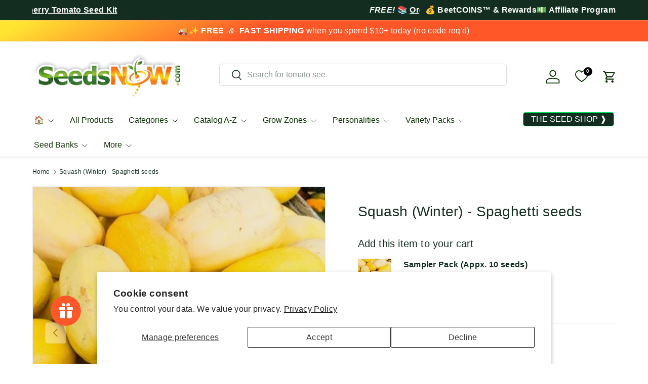

--- FILE ---
content_type: text/html; charset=utf-8
request_url: https://www.seedsnow.com/products/squash-spaghetti?rfsn=1580258.69815e
body_size: 74632
content:
<!doctype html>
<html class="no-js" lang="en" dir="ltr">
<head>
	
	
	<!-- custom image footer script -->
	<script type="text/javascript" src="https://seal-santabarbara.bbb.org/inc/legacy.js"></script>
  
  <!-- Google tag (gtag.js) -->
<script async src="https://www.googletagmanager.com/gtag/js?id=G-Y1MRFJR11G"></script>
  <script src="https://ajax.googleapis.com/ajax/libs/jquery/3.7.1/jquery.min.js"></script>
<script>
  window.dataLayer = window.dataLayer || [];
  function gtag(){dataLayer.push(arguments);}
  gtag('js', new Date());

  gtag('config', 'G-KNRGVBC7CG');
</script><meta charset="utf-8">
<meta name="viewport" content="width=device-width,initial-scale=1">
<title>Squash (Winter) - Spaghetti seeds &ndash; SeedsNow.com</title><link rel="canonical" href="https://www.seedsnow.com/products/squash-spaghetti"><link rel="icon" href="//www.seedsnow.com/cdn/shop/files/logo_b489f641-6a7b-488b-9329-9e8feccd3437.png?crop=center&height=48&v=1731240398&width=48" type="image/png">
  <link rel="apple-touch-icon" href="//www.seedsnow.com/cdn/shop/files/logo_b489f641-6a7b-488b-9329-9e8feccd3437.png?crop=center&height=180&v=1731240398&width=180"><meta name="description" content="  Perfect for low-carb pasta!  Cut this fruit open and peel away at the flesh to find tender delicate strands of spaghetti squash ready to be enjoyed as a meal with some tomato sauce and parmesan cheese.  Grows as a compact vine Excellent spaghetti squash with better uniformity, larger yields and richer flavor One of t"><meta property="og:site_name" content="SeedsNow.com">
<meta property="og:url" content="https://www.seedsnow.com/products/squash-spaghetti">
<meta property="og:title" content="Squash (Winter) - Spaghetti seeds">
<meta property="og:type" content="product">
<meta property="og:description" content="  Perfect for low-carb pasta!  Cut this fruit open and peel away at the flesh to find tender delicate strands of spaghetti squash ready to be enjoyed as a meal with some tomato sauce and parmesan cheese.  Grows as a compact vine Excellent spaghetti squash with better uniformity, larger yields and richer flavor One of t"><meta property="og:image" content="http://www.seedsnow.com/cdn/shop/products/700xshutterstock_159190220_700x_33dd9abe-79f3-4728-aef0-7eee5b078bc7.jpg?crop=center&height=1200&v=1681955961&width=1200">
  <meta property="og:image:secure_url" content="https://www.seedsnow.com/cdn/shop/products/700xshutterstock_159190220_700x_33dd9abe-79f3-4728-aef0-7eee5b078bc7.jpg?crop=center&height=1200&v=1681955961&width=1200">
  <meta property="og:image:width" content="453">
  <meta property="og:image:height" content="453"><meta property="og:price:amount" content="3.99">
  <meta property="og:price:currency" content="USD"><meta name="twitter:site" content="@SeedsNow"><meta name="twitter:card" content="summary_large_image">
<meta name="twitter:title" content="Squash (Winter) - Spaghetti seeds">
<meta name="twitter:description" content="  Perfect for low-carb pasta!  Cut this fruit open and peel away at the flesh to find tender delicate strands of spaghetti squash ready to be enjoyed as a meal with some tomato sauce and parmesan cheese.  Grows as a compact vine Excellent spaghetti squash with better uniformity, larger yields and richer flavor One of t">
<link rel="preload" href="//www.seedsnow.com/cdn/shop/t/69/assets/main.css?v=157581814587506638961745302191" as="style"><style data-shopify>
:root {
      --bg-color: 255 255 255 / 1.0;
      --bg-color-og: 255 255 255 / 1.0;
      --heading-color: 20 45 33;
      --text-color: 20 45 33;
      --text-color-og: 20 45 33;
      --scrollbar-color: 20 45 33;
      --link-color: 20 45 33;
      --link-color-og: 20 45 33;
      --star-color: 252 202 44;
      --sale-price-color: 13 137 62;
      --sold-out-color: 33 180 91;--swatch-border-color-default: 208 213 211;
        --swatch-border-color-active: 138 150 144;
        --swatch-card-size: 24px;
        --swatch-variant-picker-size: 24px;--color-scheme-1-bg: 221 221 221 / 1.0;
      --color-scheme-1-grad: linear-gradient(287deg, rgba(255, 255, 255, 1), rgba(240, 240, 240, 1) 100%);
      --color-scheme-1-heading: 51 51 51;
      --color-scheme-1-text: 51 51 51;
      --color-scheme-1-btn-bg: 33 180 91;
      --color-scheme-1-btn-text: 255 255 255;
      --color-scheme-1-btn-bg-hover: 77 195 124;--color-scheme-2-bg: 20 45 33 / 1.0;
      --color-scheme-2-grad: linear-gradient(153deg, rgba(255, 228, 49, 1) 4%, rgba(255, 87, 40, 1) 40%);
      --color-scheme-2-heading: 255 255 255;
      --color-scheme-2-text: 255 255 255;
      --color-scheme-2-btn-bg: 255 255 255;
      --color-scheme-2-btn-text: 20 45 33;
      --color-scheme-2-btn-bg-hover: 228 231 230;--color-scheme-3-bg: 13 137 62 / 1.0;
      --color-scheme-3-grad: linear-gradient(293deg, rgba(5, 67, 31, 1), rgba(11, 67, 53, 1) 0.25%, rgba(16, 63, 67, 1) 0.5%, rgba(19, 55, 67, 1) 0.75%, rgba(8, 67, 43, 1) 1%, rgba(21, 48, 67, 1) 3.279%, rgba(14, 67, 63, 1) 7%, rgba(50, 194, 107, 1) 100%);
      --color-scheme-3-heading: 255 255 255;
      --color-scheme-3-text: 242 244 243;
      --color-scheme-3-btn-bg: 13 137 62;
      --color-scheme-3-btn-text: 255 255 255;
      --color-scheme-3-btn-bg-hover: 53 167 98;

      --drawer-bg-color: 255 255 255 / 1.0;
      --drawer-text-color: 20 45 33;

      --panel-bg-color: 242 244 243 / 1.0;
      --panel-heading-color: 20 45 33;
      --panel-text-color: 20 45 33;

      --in-stock-text-color: 13 137 62;
      --low-stock-text-color: 210 134 26;
      --very-low-stock-text-color: 170 24 44;
      --no-stock-text-color: 83 86 90;
      --no-stock-backordered-text-color: 83 86 90;

      --error-bg-color: 244 216 220;
      --error-text-color: 245 17 17;
      --success-bg-color: 13 137 62;
      --success-text-color: 255 255 255;
      --info-bg-color: 242 244 243;
      --info-text-color: 51 51 51;

      --heading-font-family: "system_ui", -apple-system, 'Segoe UI', Roboto, 'Helvetica Neue', 'Noto Sans', 'Liberation Sans', Arial, sans-serif, 'Apple Color Emoji', 'Segoe UI Emoji', 'Segoe UI Symbol', 'Noto Color Emoji';
      --heading-font-style: normal;
      --heading-font-weight: 400;
      --heading-scale-start: 4;
      --heading-letter-spacing: 0.01em;

      --navigation-font-family: "system_ui", -apple-system, 'Segoe UI', Roboto, 'Helvetica Neue', 'Noto Sans', 'Liberation Sans', Arial, sans-serif, 'Apple Color Emoji', 'Segoe UI Emoji', 'Segoe UI Symbol', 'Noto Color Emoji';
      --navigation-font-style: normal;
      --navigation-font-weight: 400;
      --navigation-letter-spacing: 0.0em;--heading-text-transform: none;
--subheading-text-transform: none;
      --body-font-family: "system_ui", -apple-system, 'Segoe UI', Roboto, 'Helvetica Neue', 'Noto Sans', 'Liberation Sans', Arial, sans-serif, 'Apple Color Emoji', 'Segoe UI Emoji', 'Segoe UI Symbol', 'Noto Color Emoji';
      --body-font-style: normal;
      --body-font-weight: 400;
      --body-font-size: 16;
      --body-font-size-px: 16px;
      --body-letter-spacing: 0.02em;

      --section-gap: 24;
      --heading-gap: calc(8 * var(--space-unit));--grid-column-gap: 20px;
      --product-card-gap: 0px;--btn-bg-color: 33 180 91;
      --btn-bg-hover-color: 77 195 124;
      --btn-text-color: 255 255 255;
      --btn-bg-color-og: 33 180 91;
      --btn-text-color-og: 255 255 255;
      --btn-alt-bg-color: 255 255 255;
      --btn-alt-bg-alpha: 1.0;
      --btn-alt-text-color: 33 180 91;
      --btn-border-width: 1px;
      --btn-padding-y: 12px;
      --btn-text-size: 0.80em;

      
      --btn-border-radius: 5px;
      

      --btn-lg-border-radius: 50%;
      --btn-icon-border-radius: 50%;
      --input-with-btn-inner-radius: var(--btn-border-radius);
      --btn-text-transform: uppercase;

      --input-bg-color: 255 255 255 / 1.0;
      --input-text-color: 20 45 33;
      --input-border-width: 1px;
      --input-border-radius: 4px;
      --textarea-border-radius: 4px;
      --input-border-radius: 5px;
      --input-bg-color-diff-3: #f7f7f7;
      --input-bg-color-diff-6: #f0f0f0;

      --modal-border-radius: 4px;
      --modal-overlay-color: 0 0 0;
      --modal-overlay-opacity: 0.4;
      --drawer-border-radius: 4px;
      --overlay-border-radius: 8px;--custom-label-bg-color: 252 202 44;
      --custom-label-text-color: 51 51 51;--preorder-label-bg-color: 210 239 255;
      --preorder-label-text-color: 51 51 51;

      --page-width: 3000px;
      --gutter-sm: 20px;
      --gutter-md: 48px;
      --gutter-lg: 64px;

      --payment-terms-bg-color: #ffffff;

      --coll-card-bg-color: #fafafa;
      --coll-card-border-color: rgba(0,0,0,0);

      --card-bg-color: 255 255 255;
      --card-text-color: 51 51 51;
      --card-border-color: #dddddd;--blend-bg-color: #f2f4f3;

      --reading-width: 48em;
        --cart-savings-color: 255 31 125
      
    }@media (max-width: 769px) {
      :root {
        --reading-width: 36em;
      }
    }
  </style><link rel="stylesheet" href="//www.seedsnow.com/cdn/shop/t/69/assets/main.css?v=157581814587506638961745302191">
  <link rel="stylesheet" href="//www.seedsnow.com/cdn/shop/t/69/assets/custom.css?v=42485266187689917191745302191">
  <script src="//www.seedsnow.com/cdn/shop/t/69/assets/main.js?v=146145501139955609631745302191" defer="defer"></script><script>window.performance && window.performance.mark && window.performance.mark('shopify.content_for_header.start');</script><meta id="shopify-digital-wallet" name="shopify-digital-wallet" content="/891562/digital_wallets/dialog">
<meta name="shopify-checkout-api-token" content="71dc8194fc2c9419d4b174d3f15764ac">
<meta id="in-context-paypal-metadata" data-shop-id="891562" data-venmo-supported="false" data-environment="production" data-locale="en_US" data-paypal-v4="true" data-currency="USD">
<link rel="alternate" type="application/json+oembed" href="https://www.seedsnow.com/products/squash-spaghetti.oembed">
<script async="async" src="/checkouts/internal/preloads.js?locale=en-US"></script>
<link rel="preconnect" href="https://shop.app" crossorigin="anonymous">
<script async="async" src="https://shop.app/checkouts/internal/preloads.js?locale=en-US&shop_id=891562" crossorigin="anonymous"></script>
<script id="apple-pay-shop-capabilities" type="application/json">{"shopId":891562,"countryCode":"US","currencyCode":"USD","merchantCapabilities":["supports3DS"],"merchantId":"gid:\/\/shopify\/Shop\/891562","merchantName":"SeedsNow.com","requiredBillingContactFields":["postalAddress","email"],"requiredShippingContactFields":["postalAddress","email"],"shippingType":"shipping","supportedNetworks":["visa","masterCard","amex","discover","elo","jcb"],"total":{"type":"pending","label":"SeedsNow.com","amount":"1.00"},"shopifyPaymentsEnabled":true,"supportsSubscriptions":true}</script>
<script id="shopify-features" type="application/json">{"accessToken":"71dc8194fc2c9419d4b174d3f15764ac","betas":["rich-media-storefront-analytics"],"domain":"www.seedsnow.com","predictiveSearch":true,"shopId":891562,"locale":"en"}</script>
<script>var Shopify = Shopify || {};
Shopify.shop = "seedsnow.myshopify.com";
Shopify.locale = "en";
Shopify.currency = {"active":"USD","rate":"1.0"};
Shopify.country = "US";
Shopify.theme = {"name":"Canopy TH-16-DEC-2024-TH-22-APRIL-2025 ","id":127042879621,"schema_name":"Canopy","schema_version":"6.1.1","theme_store_id":732,"role":"main"};
Shopify.theme.handle = "null";
Shopify.theme.style = {"id":null,"handle":null};
Shopify.cdnHost = "www.seedsnow.com/cdn";
Shopify.routes = Shopify.routes || {};
Shopify.routes.root = "/";</script>
<script type="module">!function(o){(o.Shopify=o.Shopify||{}).modules=!0}(window);</script>
<script>!function(o){function n(){var o=[];function n(){o.push(Array.prototype.slice.apply(arguments))}return n.q=o,n}var t=o.Shopify=o.Shopify||{};t.loadFeatures=n(),t.autoloadFeatures=n()}(window);</script>
<script>
  window.ShopifyPay = window.ShopifyPay || {};
  window.ShopifyPay.apiHost = "shop.app\/pay";
  window.ShopifyPay.redirectState = null;
</script>
<script id="shop-js-analytics" type="application/json">{"pageType":"product"}</script>
<script defer="defer" async type="module" src="//www.seedsnow.com/cdn/shopifycloud/shop-js/modules/v2/client.init-shop-cart-sync_BT-GjEfc.en.esm.js"></script>
<script defer="defer" async type="module" src="//www.seedsnow.com/cdn/shopifycloud/shop-js/modules/v2/chunk.common_D58fp_Oc.esm.js"></script>
<script defer="defer" async type="module" src="//www.seedsnow.com/cdn/shopifycloud/shop-js/modules/v2/chunk.modal_xMitdFEc.esm.js"></script>
<script type="module">
  await import("//www.seedsnow.com/cdn/shopifycloud/shop-js/modules/v2/client.init-shop-cart-sync_BT-GjEfc.en.esm.js");
await import("//www.seedsnow.com/cdn/shopifycloud/shop-js/modules/v2/chunk.common_D58fp_Oc.esm.js");
await import("//www.seedsnow.com/cdn/shopifycloud/shop-js/modules/v2/chunk.modal_xMitdFEc.esm.js");

  window.Shopify.SignInWithShop?.initShopCartSync?.({"fedCMEnabled":true,"windoidEnabled":true});

</script>
<script>
  window.Shopify = window.Shopify || {};
  if (!window.Shopify.featureAssets) window.Shopify.featureAssets = {};
  window.Shopify.featureAssets['shop-js'] = {"shop-cart-sync":["modules/v2/client.shop-cart-sync_DZOKe7Ll.en.esm.js","modules/v2/chunk.common_D58fp_Oc.esm.js","modules/v2/chunk.modal_xMitdFEc.esm.js"],"init-fed-cm":["modules/v2/client.init-fed-cm_B6oLuCjv.en.esm.js","modules/v2/chunk.common_D58fp_Oc.esm.js","modules/v2/chunk.modal_xMitdFEc.esm.js"],"shop-cash-offers":["modules/v2/client.shop-cash-offers_D2sdYoxE.en.esm.js","modules/v2/chunk.common_D58fp_Oc.esm.js","modules/v2/chunk.modal_xMitdFEc.esm.js"],"shop-login-button":["modules/v2/client.shop-login-button_QeVjl5Y3.en.esm.js","modules/v2/chunk.common_D58fp_Oc.esm.js","modules/v2/chunk.modal_xMitdFEc.esm.js"],"pay-button":["modules/v2/client.pay-button_DXTOsIq6.en.esm.js","modules/v2/chunk.common_D58fp_Oc.esm.js","modules/v2/chunk.modal_xMitdFEc.esm.js"],"shop-button":["modules/v2/client.shop-button_DQZHx9pm.en.esm.js","modules/v2/chunk.common_D58fp_Oc.esm.js","modules/v2/chunk.modal_xMitdFEc.esm.js"],"avatar":["modules/v2/client.avatar_BTnouDA3.en.esm.js"],"init-windoid":["modules/v2/client.init-windoid_CR1B-cfM.en.esm.js","modules/v2/chunk.common_D58fp_Oc.esm.js","modules/v2/chunk.modal_xMitdFEc.esm.js"],"init-shop-for-new-customer-accounts":["modules/v2/client.init-shop-for-new-customer-accounts_C_vY_xzh.en.esm.js","modules/v2/client.shop-login-button_QeVjl5Y3.en.esm.js","modules/v2/chunk.common_D58fp_Oc.esm.js","modules/v2/chunk.modal_xMitdFEc.esm.js"],"init-shop-email-lookup-coordinator":["modules/v2/client.init-shop-email-lookup-coordinator_BI7n9ZSv.en.esm.js","modules/v2/chunk.common_D58fp_Oc.esm.js","modules/v2/chunk.modal_xMitdFEc.esm.js"],"init-shop-cart-sync":["modules/v2/client.init-shop-cart-sync_BT-GjEfc.en.esm.js","modules/v2/chunk.common_D58fp_Oc.esm.js","modules/v2/chunk.modal_xMitdFEc.esm.js"],"shop-toast-manager":["modules/v2/client.shop-toast-manager_DiYdP3xc.en.esm.js","modules/v2/chunk.common_D58fp_Oc.esm.js","modules/v2/chunk.modal_xMitdFEc.esm.js"],"init-customer-accounts":["modules/v2/client.init-customer-accounts_D9ZNqS-Q.en.esm.js","modules/v2/client.shop-login-button_QeVjl5Y3.en.esm.js","modules/v2/chunk.common_D58fp_Oc.esm.js","modules/v2/chunk.modal_xMitdFEc.esm.js"],"init-customer-accounts-sign-up":["modules/v2/client.init-customer-accounts-sign-up_iGw4briv.en.esm.js","modules/v2/client.shop-login-button_QeVjl5Y3.en.esm.js","modules/v2/chunk.common_D58fp_Oc.esm.js","modules/v2/chunk.modal_xMitdFEc.esm.js"],"shop-follow-button":["modules/v2/client.shop-follow-button_CqMgW2wH.en.esm.js","modules/v2/chunk.common_D58fp_Oc.esm.js","modules/v2/chunk.modal_xMitdFEc.esm.js"],"checkout-modal":["modules/v2/client.checkout-modal_xHeaAweL.en.esm.js","modules/v2/chunk.common_D58fp_Oc.esm.js","modules/v2/chunk.modal_xMitdFEc.esm.js"],"shop-login":["modules/v2/client.shop-login_D91U-Q7h.en.esm.js","modules/v2/chunk.common_D58fp_Oc.esm.js","modules/v2/chunk.modal_xMitdFEc.esm.js"],"lead-capture":["modules/v2/client.lead-capture_BJmE1dJe.en.esm.js","modules/v2/chunk.common_D58fp_Oc.esm.js","modules/v2/chunk.modal_xMitdFEc.esm.js"],"payment-terms":["modules/v2/client.payment-terms_Ci9AEqFq.en.esm.js","modules/v2/chunk.common_D58fp_Oc.esm.js","modules/v2/chunk.modal_xMitdFEc.esm.js"]};
</script>
<script>(function() {
  var isLoaded = false;
  function asyncLoad() {
    if (isLoaded) return;
    isLoaded = true;
    var urls = ["\/\/searchserverapi1.com\/widgets\/shopify\/init.js?a=7E0P9i6s0G\u0026shop=seedsnow.myshopify.com"];
    for (var i = 0; i < urls.length; i++) {
      var s = document.createElement('script');
      s.type = 'text/javascript';
      s.async = true;
      s.src = urls[i];
      var x = document.getElementsByTagName('script')[0];
      x.parentNode.insertBefore(s, x);
    }
  };
  if(window.attachEvent) {
    window.attachEvent('onload', asyncLoad);
  } else {
    window.addEventListener('load', asyncLoad, false);
  }
})();</script>
<script id="__st">var __st={"a":891562,"offset":-28800,"reqid":"2cedf041-7f80-4a38-89e0-59bafc38186b-1769287456","pageurl":"www.seedsnow.com\/products\/squash-spaghetti?rfsn=1580258.69815e","u":"de9b89f886aa","p":"product","rtyp":"product","rid":110348716};</script>
<script>window.ShopifyPaypalV4VisibilityTracking = true;</script>
<script id="captcha-bootstrap">!function(){'use strict';const t='contact',e='account',n='new_comment',o=[[t,t],['blogs',n],['comments',n],[t,'customer']],c=[[e,'customer_login'],[e,'guest_login'],[e,'recover_customer_password'],[e,'create_customer']],r=t=>t.map((([t,e])=>`form[action*='/${t}']:not([data-nocaptcha='true']) input[name='form_type'][value='${e}']`)).join(','),a=t=>()=>t?[...document.querySelectorAll(t)].map((t=>t.form)):[];function s(){const t=[...o],e=r(t);return a(e)}const i='password',u='form_key',d=['recaptcha-v3-token','g-recaptcha-response','h-captcha-response',i],f=()=>{try{return window.sessionStorage}catch{return}},m='__shopify_v',_=t=>t.elements[u];function p(t,e,n=!1){try{const o=window.sessionStorage,c=JSON.parse(o.getItem(e)),{data:r}=function(t){const{data:e,action:n}=t;return t[m]||n?{data:e,action:n}:{data:t,action:n}}(c);for(const[e,n]of Object.entries(r))t.elements[e]&&(t.elements[e].value=n);n&&o.removeItem(e)}catch(o){console.error('form repopulation failed',{error:o})}}const l='form_type',E='cptcha';function T(t){t.dataset[E]=!0}const w=window,h=w.document,L='Shopify',v='ce_forms',y='captcha';let A=!1;((t,e)=>{const n=(g='f06e6c50-85a8-45c8-87d0-21a2b65856fe',I='https://cdn.shopify.com/shopifycloud/storefront-forms-hcaptcha/ce_storefront_forms_captcha_hcaptcha.v1.5.2.iife.js',D={infoText:'Protected by hCaptcha',privacyText:'Privacy',termsText:'Terms'},(t,e,n)=>{const o=w[L][v],c=o.bindForm;if(c)return c(t,g,e,D).then(n);var r;o.q.push([[t,g,e,D],n]),r=I,A||(h.body.append(Object.assign(h.createElement('script'),{id:'captcha-provider',async:!0,src:r})),A=!0)});var g,I,D;w[L]=w[L]||{},w[L][v]=w[L][v]||{},w[L][v].q=[],w[L][y]=w[L][y]||{},w[L][y].protect=function(t,e){n(t,void 0,e),T(t)},Object.freeze(w[L][y]),function(t,e,n,w,h,L){const[v,y,A,g]=function(t,e,n){const i=e?o:[],u=t?c:[],d=[...i,...u],f=r(d),m=r(i),_=r(d.filter((([t,e])=>n.includes(e))));return[a(f),a(m),a(_),s()]}(w,h,L),I=t=>{const e=t.target;return e instanceof HTMLFormElement?e:e&&e.form},D=t=>v().includes(t);t.addEventListener('submit',(t=>{const e=I(t);if(!e)return;const n=D(e)&&!e.dataset.hcaptchaBound&&!e.dataset.recaptchaBound,o=_(e),c=g().includes(e)&&(!o||!o.value);(n||c)&&t.preventDefault(),c&&!n&&(function(t){try{if(!f())return;!function(t){const e=f();if(!e)return;const n=_(t);if(!n)return;const o=n.value;o&&e.removeItem(o)}(t);const e=Array.from(Array(32),(()=>Math.random().toString(36)[2])).join('');!function(t,e){_(t)||t.append(Object.assign(document.createElement('input'),{type:'hidden',name:u})),t.elements[u].value=e}(t,e),function(t,e){const n=f();if(!n)return;const o=[...t.querySelectorAll(`input[type='${i}']`)].map((({name:t})=>t)),c=[...d,...o],r={};for(const[a,s]of new FormData(t).entries())c.includes(a)||(r[a]=s);n.setItem(e,JSON.stringify({[m]:1,action:t.action,data:r}))}(t,e)}catch(e){console.error('failed to persist form',e)}}(e),e.submit())}));const S=(t,e)=>{t&&!t.dataset[E]&&(n(t,e.some((e=>e===t))),T(t))};for(const o of['focusin','change'])t.addEventListener(o,(t=>{const e=I(t);D(e)&&S(e,y())}));const B=e.get('form_key'),M=e.get(l),P=B&&M;t.addEventListener('DOMContentLoaded',(()=>{const t=y();if(P)for(const e of t)e.elements[l].value===M&&p(e,B);[...new Set([...A(),...v().filter((t=>'true'===t.dataset.shopifyCaptcha))])].forEach((e=>S(e,t)))}))}(h,new URLSearchParams(w.location.search),n,t,e,['guest_login'])})(!0,!0)}();</script>
<script integrity="sha256-4kQ18oKyAcykRKYeNunJcIwy7WH5gtpwJnB7kiuLZ1E=" data-source-attribution="shopify.loadfeatures" defer="defer" src="//www.seedsnow.com/cdn/shopifycloud/storefront/assets/storefront/load_feature-a0a9edcb.js" crossorigin="anonymous"></script>
<script crossorigin="anonymous" defer="defer" src="//www.seedsnow.com/cdn/shopifycloud/storefront/assets/shopify_pay/storefront-65b4c6d7.js?v=20250812"></script>
<script data-source-attribution="shopify.dynamic_checkout.dynamic.init">var Shopify=Shopify||{};Shopify.PaymentButton=Shopify.PaymentButton||{isStorefrontPortableWallets:!0,init:function(){window.Shopify.PaymentButton.init=function(){};var t=document.createElement("script");t.src="https://www.seedsnow.com/cdn/shopifycloud/portable-wallets/latest/portable-wallets.en.js",t.type="module",document.head.appendChild(t)}};
</script>
<script data-source-attribution="shopify.dynamic_checkout.buyer_consent">
  function portableWalletsHideBuyerConsent(e){var t=document.getElementById("shopify-buyer-consent"),n=document.getElementById("shopify-subscription-policy-button");t&&n&&(t.classList.add("hidden"),t.setAttribute("aria-hidden","true"),n.removeEventListener("click",e))}function portableWalletsShowBuyerConsent(e){var t=document.getElementById("shopify-buyer-consent"),n=document.getElementById("shopify-subscription-policy-button");t&&n&&(t.classList.remove("hidden"),t.removeAttribute("aria-hidden"),n.addEventListener("click",e))}window.Shopify?.PaymentButton&&(window.Shopify.PaymentButton.hideBuyerConsent=portableWalletsHideBuyerConsent,window.Shopify.PaymentButton.showBuyerConsent=portableWalletsShowBuyerConsent);
</script>
<script data-source-attribution="shopify.dynamic_checkout.cart.bootstrap">document.addEventListener("DOMContentLoaded",(function(){function t(){return document.querySelector("shopify-accelerated-checkout-cart, shopify-accelerated-checkout")}if(t())Shopify.PaymentButton.init();else{new MutationObserver((function(e,n){t()&&(Shopify.PaymentButton.init(),n.disconnect())})).observe(document.body,{childList:!0,subtree:!0})}}));
</script>
<script id='scb4127' type='text/javascript' async='' src='https://www.seedsnow.com/cdn/shopifycloud/privacy-banner/storefront-banner.js'></script><link id="shopify-accelerated-checkout-styles" rel="stylesheet" media="screen" href="https://www.seedsnow.com/cdn/shopifycloud/portable-wallets/latest/accelerated-checkout-backwards-compat.css" crossorigin="anonymous">
<style id="shopify-accelerated-checkout-cart">
        #shopify-buyer-consent {
  margin-top: 1em;
  display: inline-block;
  width: 100%;
}

#shopify-buyer-consent.hidden {
  display: none;
}

#shopify-subscription-policy-button {
  background: none;
  border: none;
  padding: 0;
  text-decoration: underline;
  font-size: inherit;
  cursor: pointer;
}

#shopify-subscription-policy-button::before {
  box-shadow: none;
}

      </style>
<script id="sections-script" data-sections="header,footer" defer="defer" src="//www.seedsnow.com/cdn/shop/t/69/compiled_assets/scripts.js?v=40000"></script>
<script>window.performance && window.performance.mark && window.performance.mark('shopify.content_for_header.end');</script>


  <script>document.documentElement.className = document.documentElement.className.replace('no-js', 'js');</script><!-- CC Custom Head Start --><!-- CC Custom Head End --><!-- BEGIN app block: shopify://apps/bold-subscriptions/blocks/bsub-embed/9ceb49f0-5fe5-4b5e-943d-f8af8985167d -->
<script id="bold-subscriptions-app-embed-script" type="text/javascript" defer>
    
        if (window.location.href.includes('/account/login') && false) {
            window.location.href = `https://www.seedsnow.com/pages/manage-subscriptions`;
        }
    

    window.BOLD = window.BOLD || {};
    window.BOLD.subscriptions = window.BOLD.subscriptions || {};
    window.BOLD.subscriptions.config = window.BOLD.subscriptions.config || {};
    window.BOLD.subscriptions.config.isAppEmbedEnabled = true;
    window.BOLD.subscriptions.classes = window.BOLD.subscriptions.classes || {};
    window.BOLD.subscriptions.patches = window.BOLD.subscriptions.patches || {};
    window.BOLD.subscriptions.patches.maxCheckoutRetries = window.BOLD.subscriptions.patches.maxCheckoutRetries || 200;
    window.BOLD.subscriptions.patches.currentCheckoutRetries = window.BOLD.subscriptions.patches.currentCheckoutRetries || 0;
    window.BOLD.subscriptions.patches.maxCashierPatchAttempts = window.BOLD.subscriptions.patches.maxCashierPatchAttempts || 200;
    window.BOLD.subscriptions.patches.currentCashierPatchAttempts = window.BOLD.subscriptions.patches.currentCashierPatchAttempts || 0;
    window.BOLD.subscriptions.config.platform = 'shopify';
    window.BOLD.subscriptions.config.shopDomain = 'seedsnow.myshopify.com';
    window.BOLD.subscriptions.config.customDomain = 'www.seedsnow.com';
    window.BOLD.subscriptions.config.shopIdentifier = '891562';
    window.BOLD.subscriptions.config.cashierUrl = 'https://cashier.boldcommerce.com';
    window.BOLD.subscriptions.config.boldAPIBase = 'https://app-api.boldapps.net/';
    window.BOLD.subscriptions.config.cashierApplicationUUID = '2e6a2bbc-b12b-4255-abdf-a02af85c0d4e';
    window.BOLD.subscriptions.config.appUrl = 'https://sub.boldapps.net';
    window.BOLD.subscriptions.config.currencyCode = 'USD';
    window.BOLD.subscriptions.config.checkoutType = 'shopify';
    window.BOLD.subscriptions.config.currencyFormat = "$\u0026#123;\u0026#123;amount}}";
    window.BOLD.subscriptions.config.shopCurrencies = [];
    window.BOLD.subscriptions.config.shopSettings = {"allow_msp_cancellation":true,"allow_msp_prepaid_renewal":true,"customer_can_pause_subscription":true,"customer_can_change_next_order_date":true,"customer_can_change_order_frequency":true,"customer_can_create_an_additional_order":false,"customer_can_use_passwordless_login":true,"customer_passwordless_login_redirect":false,"customer_can_add_products_to_existing_subscriptions":true,"show_currency_code":true,"stored_payment_method_policy":"required","customer_portal_path":"pages\/manage-subscriptions"};
    window.BOLD.subscriptions.config.customerLoginPath = null;
    window.BOLD.subscriptions.config.isPrepaidEnabled = window.BOLD.subscriptions.config.isPrepaidEnabled || true;
    window.BOLD.subscriptions.config.loadSubscriptionGroupFrom = 'default';
    window.BOLD.subscriptions.config.loadSubscriptionGroupFromTypes = "default";
    window.BOLD.subscriptions.config.cashierPluginOnlyMode = window.BOLD.subscriptions.config.cashierPluginOnlyMode || false;
    if (window.BOLD.subscriptions.config.waitForCheckoutLoader === undefined) {
        window.BOLD.subscriptions.config.waitForCheckoutLoader = true;
    }

    window.BOLD.subscriptions.config.addToCartFormSelectors = window.BOLD.subscriptions.config.addToCartFormSelectors || [];
    window.BOLD.subscriptions.config.addToCartButtonSelectors = window.BOLD.subscriptions.config.addToCartButtonSelectors || [];
    window.BOLD.subscriptions.config.widgetInsertBeforeSelectors = window.BOLD.subscriptions.config.widgetInsertBeforeSelectors || [];
    window.BOLD.subscriptions.config.quickAddToCartButtonSelectors = window.BOLD.subscriptions.config.quickAddToCartButtonSelectors || [];
    window.BOLD.subscriptions.config.cartElementSelectors = window.BOLD.subscriptions.config.cartElementSelectors || [];
    window.BOLD.subscriptions.config.cartTotalElementSelectors = window.BOLD.subscriptions.config.cartTotalElementSelectors || [];
    window.BOLD.subscriptions.config.lineItemSelectors = window.BOLD.subscriptions.config.lineItemSelectors || [];
    window.BOLD.subscriptions.config.lineItemNameSelectors = window.BOLD.subscriptions.config.lineItemNameSelectors || [];
    window.BOLD.subscriptions.config.checkoutButtonSelectors = window.BOLD.subscriptions.config.checkoutButtonSelectors || [];

    window.BOLD.subscriptions.config.featureFlags = window.BOLD.subscriptions.config.featureFlagOverrides || ["BE-2298-Support-Variant-Selections-In-Sub-Groups","BE-6519-admin-edit-delivery-methods","BE-6178-Control-Oversell-Rules-For-Recurrences","BE-6887_Reduce_CBP_Chunk_Size","BE-6741-RESTFUL-discount-codes","BE-6925-remove-bold-error-code-from-error-message","BE-6676-enable-embedded-flow","BE-7017-activity-logs-retention-policy","BE-8183-normalize-lineItemAttribute-comparison","BE-7940-continue-creation-when-group-missing","SUBSR-2803-order-notes"];
    window.BOLD.subscriptions.config.subscriptionProcessingFrequency = '60';
    window.BOLD.subscriptions.config.requireMSPInitialLoadingMessage = true;
    window.BOLD.subscriptions.data = window.BOLD.subscriptions.data || {};

    // Interval text markup template
    window.BOLD.subscriptions.config.lineItemPropertyListSelectors = window.BOLD.subscriptions.config.lineItemPropertyListSelectors || [];
    window.BOLD.subscriptions.config.lineItemPropertyListSelectors.push('dl.definitionList');
    window.BOLD.subscriptions.config.lineItemPropertyListTemplate = window.BOLD.subscriptions.config.lineItemPropertyListTemplate || '<dl class="definitionList"></dl>';
    window.BOLD.subscriptions.config.lineItemPropertyTemplate = window.BOLD.subscriptions.config.lineItemPropertyTemplate || '<dt class="definitionList-key">{{key}}:</dt><dd class="definitionList-value">{{value}}</dd>';

    // Discount text markup template
    window.BOLD.subscriptions.config.discountItemTemplate = window.BOLD.subscriptions.config.discountItemTemplate || '<div class="bold-subscriptions-discount"><div class="bold-subscriptions-discount__details">{{details}}</div><div class="bold-subscriptions-discount__total">{{total}}</div></div>';


    // Constants in XMLHttpRequest are not reliable, so we will create our own
    // reference: https://developer.mozilla.org/en-US/docs/Web/API/XMLHttpRequest/readyState
    window.BOLD.subscriptions.config.XMLHttpRequest = {
        UNSENT:0,            // Client has been created. open() not called yet.
        OPENED: 1,           // open() has been called.
        HEADERS_RECEIVED: 2, // send() has been called, and headers and status are available.
        LOADING: 3,          // Downloading; responseText holds partial data.
        DONE: 4              // The operation is complete.
    };

    window.BOLD.subscriptions.config.assetBaseUrl = 'https://sub.boldapps.net';
    if (window.localStorage && window.localStorage.getItem('boldSubscriptionsAssetBaseUrl')) {
        window.BOLD.subscriptions.config.assetBaseUrl = window.localStorage.getItem('boldSubscriptionsAssetBaseUrl')
    }

    window.BOLD.subscriptions.data.subscriptionGroups = [];
    if (localStorage && localStorage.getItem('boldSubscriptionsSubscriptionGroups')) {
        window.BOLD.subscriptions.data.subscriptionGroups = JSON.parse(localStorage.getItem('boldSubscriptionsSubscriptionGroups'));
    } else {
        window.BOLD.subscriptions.data.subscriptionGroups = [];
    }

    window.BOLD.subscriptions.isFeatureFlagEnabled = function (featureFlag) {
        for (var i = 0; i < window.BOLD.subscriptions.config.featureFlags.length; i++) {
            if (window.BOLD.subscriptions.config.featureFlags[i] === featureFlag){
                return true;
            }
        }
        return false;
    }

    window.BOLD.subscriptions.logger = {
        tag: "bold_subscriptions",
        // the bold subscriptions log level
        // 0 - errors (default)
        // 1 - warnings + errors
        // 2 - info + warnings + errors
        // use window.localStorage.setItem('boldSubscriptionsLogLevel', x) to set the log level
        levels: {
            ERROR: 0,
            WARN: 1,
            INFO: 2,
        },
        level: parseInt((window.localStorage && window.localStorage.getItem('boldSubscriptionsLogLevel')) || "0", 10),
        _log: function(callArgs, level) {
            if (!window.console) {
                return null;
            }

            if (window.BOLD.subscriptions.logger.level < level) {
                return;
            }

            var params = Array.prototype.slice.call(callArgs);
            params.unshift(window.BOLD.subscriptions.logger.tag);

            switch (level) {
                case window.BOLD.subscriptions.logger.levels.INFO:
                    console.info.apply(null, params);
                    return;
                case window.BOLD.subscriptions.logger.levels.WARN:
                    console.warn.apply(null, params);
                    return;
                case window.BOLD.subscriptions.logger.levels.ERROR:
                    console.error.apply(null, params);
                    return;
                default:
                    console.log.apply(null, params);
                    return;
            }
        },
        info: function() {
            window.BOLD.subscriptions.logger._log(arguments, window.BOLD.subscriptions.logger.levels.INFO);
        },
        warn: function() {
            window.BOLD.subscriptions.logger._log(arguments, window.BOLD.subscriptions.logger.levels.WARN);
        },
        error: function() {
            window.BOLD.subscriptions.logger._log(arguments, window.BOLD.subscriptions.logger.levels.ERROR);
        }
    }

    window.BOLD.subscriptions.shouldLoadSubscriptionGroupFromAPI = function() {
        return window.BOLD.subscriptions.config.loadSubscriptionGroupFrom === window.BOLD.subscriptions.config.loadSubscriptionGroupFromTypes['BSUB_API'];
    }

    window.BOLD.subscriptions.getSubscriptionGroupFromProductId = function (productId) {
        var data = window.BOLD.subscriptions.data;
        var foundGroup = null;
        for (var i = 0; i < data.subscriptionGroups.length; i += 1) {
            var subscriptionGroup = data.subscriptionGroups[i];
            for (var j = 0; j < subscriptionGroup.selection_options.length; j += 1) {
                var selectionOption = subscriptionGroup.selection_options[j];
                if (selectionOption.platform_entity_id === productId.toString()) {
                    foundGroup = subscriptionGroup;
                    break;
                }
            }
            if (foundGroup) {
                break;
            }
        }
        return foundGroup;
    };

    window.BOLD.subscriptions.getSubscriptionGroupById = function(subGroupId) {
        var subscriptionGroups = window.BOLD.subscriptions.data.subscriptionGroups;

        for (var i = 0; i < subscriptionGroups.length; i += 1) {
            var subGroup = subscriptionGroups[i];
            if (subGroup.id === subGroupId) {
                return subGroup;
            }
        }

        return null;
    };

    window.BOLD.subscriptions.addSubscriptionGroup = function (subscriptionGroup) {
        if(!window.BOLD.subscriptions.getSubscriptionGroupById(subscriptionGroup.id))
        {
            window.BOLD.subscriptions.data.subscriptionGroups.push(subscriptionGroup);
        }
    }

    window.BOLD.subscriptions.getSubscriptionGroupPrepaidDurationById = function(subscriptionGroupId, prepaidDurationId) {
        var subscriptionGroup = window.BOLD.subscriptions.getSubscriptionGroupById(subscriptionGroupId);

        if (
            !subscriptionGroup
            || !subscriptionGroup.prepaid_durations
            || !subscriptionGroup.prepaid_durations.length
        ) {
            return null;
        }

        for (var i = 0; i < subscriptionGroup.prepaid_durations.length; i++) {
            var prepaidDuration = subscriptionGroup.prepaid_durations[i];
            if (prepaidDuration.id === prepaidDurationId) {
                return prepaidDuration;
            }
        }

        return null;
    }

    window.BOLD.subscriptions.getSubscriptionGroupBillingRuleById = function(subGroup, billingRuleId) {
        for (var i = 0; i < subGroup.billing_rules.length; i += 1) {
            var billingRule = subGroup.billing_rules[i];
            if (billingRule.id === billingRuleId) {
                return billingRule;
            }
        }

        return null;
    };

    window.BOLD.subscriptions.toggleDisabledAddToCartButtons = function(d) {
        var addToCartForms = document.querySelectorAll(window.BOLD.subscriptions.config.addToCartFormSelectors.join(','));
        var disable = !!d;
        for (var i = 0; i < addToCartForms.length; i++) {
            var addToCartForm = addToCartForms[i];
            var productId = window.BOLD.subscriptions.getProductIdFromAddToCartForm(addToCartForm);
            var subscriptionGroup = window.BOLD.subscriptions.getSubscriptionGroupFromProductId(productId);

            if(window.BOLD.subscriptions.isFeatureFlagEnabled('BS2-4659_improve_large_group_selection') ) {
                if (subscriptionGroup || window.BOLD.subscriptions.shouldLoadSubscriptionGroupFromAPI()) {
                    var addToCartButtons = addToCartForm.querySelectorAll(window.BOLD.subscriptions.config.addToCartButtonSelectors.join(','));
                    for (var j = 0; j < addToCartButtons.length; j++) {
                        var addToCartButton = addToCartButtons[j];
                        var toggleAction = disable ?  addToCartButton.setAttribute : addToCartButton.removeAttribute;

                        addToCartButton.disabled = disable;
                        toggleAction.call(addToCartButton, 'data-disabled-by-subscriptions', disable);
                    }
                }
            } else {
                if (subscriptionGroup) {
                    var addToCartButtons = addToCartForm.querySelectorAll(window.BOLD.subscriptions.config.addToCartButtonSelectors.join(','));
                    for (var j = 0; j < addToCartButtons.length; j++) {
                        var addToCartButton = addToCartButtons[j];
                        var toggleAction = disable ?  addToCartButton.setAttribute : addToCartButton.removeAttribute;

                        addToCartButton.disabled = disable;
                        toggleAction.call(addToCartButton, 'data-disabled-by-subscriptions', disable);
                    }
                }
            }

        }
    };

    window.BOLD.subscriptions.disableAddToCartButtons = function () {
        // only disable the add to cart buttons if the app isn't loaded yet
        if (!window.BOLD.subscriptions.app) {
            window.BOLD.subscriptions.toggleDisabledAddToCartButtons(true);
        } else {
            window.BOLD.subscriptions.enableAddToCartButtons();
        }
    };

    window.BOLD.subscriptions.enableAddToCartButtons = function () {
        document.removeEventListener('click', window.BOLD.subscriptions.preventSubscriptionAddToCart);
        window.BOLD.subscriptions.toggleDisabledAddToCartButtons(false);
    };

    window.BOLD.subscriptions.toggleDisabledCheckoutButtons = function(d) {
        var checkoutButtons = document.querySelectorAll(window.BOLD.subscriptions.config.checkoutButtonSelectors.join(','));
        var disable = !!d;
        for (var i = 0; i < checkoutButtons.length; i++) {
            var checkoutButton = checkoutButtons[i];
            var toggleAction = disable ? checkoutButton.setAttribute : checkoutButton.removeAttribute;

            checkoutButton.disabled = disable;
            toggleAction.call(checkoutButton, 'data-disabled-by-subscriptions', disable);
        }
    }

    window.BOLD.subscriptions.disableCheckoutButtons = function() {
        // only disable the checkout buttons if the app isn't loaded yet
        if (!window.BOLD.subscriptions.app) {
            window.BOLD.subscriptions.toggleDisabledCheckoutButtons(true);
        } else {
            window.BOLD.subscriptions.enableCheckoutButtons();
        }
    }

    window.BOLD.subscriptions.enableCheckoutButtons = function() {
        document.removeEventListener('click', window.BOLD.subscriptions.preventCheckout);
        window.BOLD.subscriptions.toggleDisabledCheckoutButtons(false);
    }

    window.BOLD.subscriptions.hasSuccessfulAddToCarts = function() {
        if (typeof(Storage) !== "undefined") {
            var successfulAddToCarts = JSON.parse(
                window.localStorage.getItem('boldSubscriptionsSuccessfulAddToCarts') || '[]'
            );
            if (successfulAddToCarts.length > 0) {
                return true;
            }
        }

        return false;
    }

    window.BOLD.subscriptions.hasPendingAddToCarts = function() {
        if (typeof(Storage) !== "undefined") {
            var pendingAddToCarts = JSON.parse(
                window.localStorage.getItem('boldSubscriptionsPendingAddToCarts') || '[]'
            );
            if (pendingAddToCarts.length > 0) {
                return true;
            }
        }

        return false;
    }

    window.BOLD.subscriptions.addJSAsset = function(src, deferred) {
        var scriptTag = document.getElementById('bold-subscriptions-app-embed-script');
        var jsElement = document.createElement('script');
        jsElement.type = 'text/javascript';
        jsElement.src = src;
        if (deferred) {
           jsElement.defer = true;
        }
        scriptTag.parentNode.insertBefore(jsElement, scriptTag);
    };

    window.BOLD.subscriptions.addCSSAsset = function(href) {
        var scriptTag = document.getElementById('bold-subscriptions-app-embed-script');
        var cssElement = document.createElement('link');
        cssElement.href = href;
        cssElement.rel = 'stylesheet';
        scriptTag.parentNode.insertBefore(cssElement, scriptTag);
    };

    window.BOLD.subscriptions.loadStorefrontAssets = function loadStorefrontAssets() {
        var assets = window.BOLD.subscriptions.config.assets;
        window.BOLD.subscriptions.addCSSAsset(window.BOLD.subscriptions.config.assetBaseUrl + '/static/' + assets['storefront.css']);
        window.BOLD.subscriptions.addJSAsset(window.BOLD.subscriptions.config.assetBaseUrl + '/static/' + assets['storefront.js'], false);
    };

    window.BOLD.subscriptions.loadCustomerPortalAssets = function loadCustomerPortalAssets() {
      if (document.getElementById('customer-portal-root') || document.getElementsByClassName('bsub-express-add-ons-widget')) {
        var assets = window.BOLD.subscriptions.config.assets;
        window.BOLD.subscriptions.addCSSAsset(window.BOLD.subscriptions.config.assetBaseUrl + '/static/' + assets['customer_portal.css']);
        window.BOLD.subscriptions.addJSAsset(window.BOLD.subscriptions.config.assetBaseUrl + '/static/' + assets['customer_portal.js'], true);
      }
    };

    window.BOLD.subscriptions.processManifest = function() {
        if (!window.BOLD.subscriptions.processedManifest) {
            window.BOLD.subscriptions.processedManifest = true;
            window.BOLD.subscriptions.config.assets = JSON.parse(this.responseText);

            
            window.BOLD.subscriptions.loadCustomerPortalAssets();
        }
    };

    window.BOLD.subscriptions.addInitialLoadingMessage = function() {
        var customerPortalNode = document.getElementById('customer-portal-root');
        if (customerPortalNode && window.BOLD.subscriptions.config.requireMSPInitialLoadingMessage) {
            customerPortalNode.innerHTML = '<div class="bold-subscriptions-loader-container"><div class="bold-subscriptions-loader"></div></div>';
        }
    }

    window.BOLD.subscriptions.contentLoaded = function() {
        window.BOLD.subscriptions.data.contentLoadedEventTriggered = true;
        window.BOLD.subscriptions.addInitialLoadingMessage();
        
    };

    window.BOLD.subscriptions.preventSubscriptionAddToCart = function(e) {
        if (e.target.matches(window.BOLD.subscriptions.config.addToCartButtonSelectors.join(',')) && e.target.form) {
            var productId = window.BOLD.subscriptions.getProductIdFromAddToCartForm(e.target.form);
            var subscriptionGroup = window.BOLD.subscriptions.getSubscriptionGroupFromProductId(productId);
            if(window.BOLD.subscriptions.isFeatureFlagEnabled('BS2-4659_improve_large_group_selection'))
            {
                if (subscriptionGroup || window.BOLD.subscriptions.shouldLoadSubscriptionGroupFromAPI()) {
                    // This code prevents products in subscription groups from being added to the cart before the
                    // Subscriptions app fully loads. Once the subscriptions app loads it will re-enable the
                    // buttons. Use window.BOLD.subscriptions.enableAddToCartButtons enable them manually.
                    e.preventDefault();
                    return false;
                }
            } else {
                if (subscriptionGroup) {
                    // This code prevents products in subscription groups from being added to the cart before the
                    // Subscriptions app fully loads. Once the subscriptions app loads it will re-enable the
                    // buttons. Use window.BOLD.subscriptions.enableAddToCartButtons enable them manually.
                    e.preventDefault();
                    return false;
                }
            }

        }
    };

    window.BOLD.subscriptions.preventCheckout = function(e) {
        if (
            e.target.matches(window.BOLD.subscriptions.config.checkoutButtonSelectors.join(','))
            && (window.BOLD.subscriptions.hasSuccessfulAddToCarts() || window.BOLD.subscriptions.hasPendingAddToCarts())
        ) {
            // This code prevents checkouts on the shop until the Subscriptions app fully loads.
            // When the Subscriptions app is ready it will enable the checkout buttons itself.
            // Use window.BOLD.subscriptions.enableCheckoutButtons to enable them manually.
            e.preventDefault();
            return false;
        }
    }

    if (!window.BOLD.subscriptions.config.legacyAssetsLoaded) {
        
        document.addEventListener('DOMContentLoaded', window.BOLD.subscriptions.contentLoaded);
    }

    if (!Element.prototype.matches) {
        Element.prototype.matches =
            Element.prototype.matchesSelector ||
            Element.prototype.mozMatchesSelector ||
            Element.prototype.msMatchesSelector ||
            Element.prototype.oMatchesSelector ||
            Element.prototype.webkitMatchesSelector ||
            function(s) {
                var matches = (this.document || this.ownerDocument).querySelectorAll(s),
                    i = matches.length;
                while (--i >= 0 && matches.item(i) !== this) {}
                return i > -1;
            };
    }

    if (!Element.prototype.closest) {
        Element.prototype.closest = function(s) {
            var el = this;

            do {
                if (Element.prototype.matches.call(el, s)) return el;
                el = el.parentElement || el.parentNode;
            } while (el !== null && el.nodeType === 1);
            return null;
        };
    }

    window.BOLD.subscriptions.setVisibilityOfAdditionalCheckoutButtons = function (isVisible) {
        if (window.BOLD.subscriptions.config.additionalCheckoutSelectors === undefined) {
            return;
        }

        var selectors = window.BOLD.subscriptions.config.additionalCheckoutSelectors;

        for (var i = 0; i < selectors.length; i++) {
            var elements = document.querySelectorAll(selectors[i]);

            for (var j = 0; j < elements.length; j++) {
                elements[j].style.display = isVisible ? 'block' : 'none';
            }
        }
    }

    window.BOLD.subscriptions.hideAdditionalCheckoutButtons = function() {
        window.BOLD.subscriptions.setVisibilityOfAdditionalCheckoutButtons(false);
    };

    window.BOLD.subscriptions.showAdditionalCheckoutButtons = function() {
        window.BOLD.subscriptions.setVisibilityOfAdditionalCheckoutButtons(true);
    };

    window.BOLD.subscriptions.enhanceMspUrls = function(data) {
        var mspUrl = 'https://sub.boldapps.net/shop/23098/customer_portal';
        var elements = document.querySelectorAll("a[href='"+mspUrl+"']");

        if(!elements.length || !data.success) {
            return;
        }

        for (var i = 0; i < elements.length; i++) {
            elements[i].href = elements[i].href + "?jwt="+data.value.jwt+"&customerId="+data.value.customerId;
        }
    };

    if (!window.BOLD.subscriptions.config.legacyAssetsLoaded) {
        window.addEventListener('load', function () {
          if (document.getElementById('customer-portal-root')) {
            window.BOLD.subscriptions.getJWT(window.BOLD.subscriptions.enhanceMspUrls);
          }
        });

        // This will be called immediately
        // Use this anonymous function to avoid polluting the global namespace
        (function() {
            var xhr = new XMLHttpRequest();
            xhr.addEventListener('load', window.BOLD.subscriptions.processManifest);
            xhr.open('GET', window.BOLD.subscriptions.config.assetBaseUrl + '/static/manifest.json?t=' + (new Date()).getTime());
            xhr.send();
        })()
    }

    window.BOLD.subscriptions.patches.patchCashier = function() {
        if (window.BOLD && window.BOLD.checkout) {
            window.BOLD.checkout.disable();
            window.BOLD.checkout.listenerFn = window.BOLD.subscriptions.patches.cashierListenerFn;
            window.BOLD.checkout.enable();
        } else if (window.BOLD.subscriptions.patches.currentCashierPatchAttempts < window.BOLD.subscriptions.patches.maxCashierPatchAttempts) {
            window.BOLD.subscriptions.patches.currentCashierPatchAttempts++;
            setTimeout(window.BOLD.subscriptions.patches.patchCashier, 100);
        }
    };

    window.BOLD.subscriptions.patches.finishCheckout = function(event, form, cart) {
        window.BOLD.subscriptions.patches.currentCheckoutRetries++;

        if (!window.BOLD.subscriptions.app
            && window.BOLD.subscriptions.patches.currentCheckoutRetries < window.BOLD.subscriptions.patches.maxCheckoutRetries
        ) {
            setTimeout(function () { window.BOLD.subscriptions.patches.finishCheckout(event, form, cart); }, 100);
            return;
        } else if (window.BOLD.subscriptions.app) {
            window.BOLD.subscriptions.patches.currentCheckoutRetries = 0;
            window.BOLD.subscriptions.app.addCartParams(form, cart);
        }

        var noSubscriptions = false;
        if ((window.BOLD.subscriptions.app && window.BOLD.subscriptions.app.successfulAddToCarts.length === 0)
            || !window.BOLD.subscriptions.app
        ) {
            noSubscriptions = true;
            event.target.dataset.cashierConfirmedNoPlugins = true;

            if (window.BOLD.subscriptions.setCashierFeatureToken) {
                window.BOLD.subscriptions.setCashierFeatureToken(false);
            }
        }

        if ((noSubscriptions && window.BOLD.subscriptions.config.cashierPluginOnlyMode)
            || (typeof BOLD.checkout.isFeatureRequired === 'function' && !BOLD.checkout.isFeatureRequired())
        ) {
            // send them to the original checkout when in plugin only mode
            // and either BSUB is there but there are no subscription products
            // or BSUB isn't there at all
            if (form.dataset.old_form_action) {
                form.action = form.dataset.old_form_action;
            }
            event.target.click();
        } else {
            // sends them to Cashier since BSUB got a chance to add it's stuff
            // and plugin only mode is not enabled
            form.submit();
        }
    };
</script>
<script id="bold-subscriptions-app-embed-platform-script" type="text/javascript" defer>
    window.BOLD.subscriptions.config.shopPlatformId = '891562';
    window.BOLD.subscriptions.config.appSlug = 'subscriptions';

    window.BOLD = window.BOLD || {};
    window.BOLD.subscriptions = window.BOLD.subscriptions || {};
    window.BOLD.subscriptions.data = window.BOLD.subscriptions.data || {};
    window.BOLD.subscriptions.data.platform = window.BOLD.subscriptions.data.platform || {};
    window.BOLD.subscriptions.data.platform.customer = { id: '' };
    window.BOLD.subscriptions.data.platform.product = {"id":110348716,"title":"Squash (Winter) - Spaghetti seeds","handle":"squash-spaghetti","description":"\u003ch4 style=\"color: #38761d; text-align: left;\"\u003e \u003cimg style=\"float: none;\" src=\"https:\/\/cdn.shopify.com\/s\/files\/1\/0089\/1562\/products\/page_27253d15-06e9-41c0-a52d-a3a285fd83ce.jpg?v=1407434461\" alt=\"Page 27253d15 06e9 41c0 a52d a3a285fd83ce grande\"\u003e\n\u003c\/h4\u003e\n\u003cul\u003e\n\u003cli\u003ePerfect for low-carb pasta! \u003cbr\u003e\u003cspan style=\"color: #ff9900;\"\u003e\u003cb\u003e\u003c\/b\u003e\u003c\/span\u003e\n\u003c\/li\u003e\n\u003cli\u003eCut this fruit open and peel away at the flesh to find tender delicate strands of spaghetti squash ready to be enjoyed as a meal with some tomato sauce and parmesan cheese. \u003c\/li\u003e\n\u003cli\u003e\u003cspan style=\"color: #404040;\"\u003eGrows as a \u003cspan style=\"text-decoration: underline;\"\u003ecompact vine\u003c\/span\u003e\u003c\/span\u003e\u003c\/li\u003e\n\u003cli\u003eExcellent spaghetti squash with better uniformity, larger yields and richer flavor\u003c\/li\u003e\n\u003cli\u003eOne of the most popular varieties to grow in any-size garden\u003c\/li\u003e\n\u003cli\u003eThe inside of this squash looks like spaghetti pasta and tastes even better\u003cbr\u003e\n\u003c\/li\u003e\n\u003cli\u003e\n\u003cb\u003eDays to Maturity\u003c\/b\u003e | 85 days\u003cbr\u003e\n\u003c\/li\u003e\n\u003c\/ul\u003e","published_at":"2011-07-02T18:29:00-07:00","created_at":"2012-11-07T08:54:06-08:00","vendor":"SeedsNow","type":"All Squash Seeds","tags":["CA Zone 3","CA Zone 4","CA Zone 5","CA Zone 6","CA Zone 7","CA Zone 8","Can tolerate hot temperatures","Direct sow","Fall","Grows well in full sun","Grows well with raised beds","Matures in \u003c90 days","planting_cal","Spring","Squash","Squash and Zucchini","Start indoors","Super easy to grow","US Zone 10","US Zone 11","US Zone 12","US Zone 13","US Zone 3","US Zone 4","US Zone 5","US Zone 6","US Zone 7","US Zone 8","US Zone 9"],"price":399,"price_min":399,"price_max":699,"available":true,"price_varies":true,"compare_at_price":null,"compare_at_price_min":0,"compare_at_price_max":0,"compare_at_price_varies":false,"variants":[{"id":252469612,"title":"Sampler Pack (Appx. 10 seeds)","option1":"Sampler Pack (Appx. 10 seeds)","option2":null,"option3":null,"sku":"96127","requires_shipping":true,"taxable":false,"featured_image":null,"available":true,"name":"Squash (Winter) - Spaghetti seeds - Sampler Pack (Appx. 10 seeds)","public_title":"Sampler Pack (Appx. 10 seeds)","options":["Sampler Pack (Appx. 10 seeds)"],"price":399,"weight":0,"compare_at_price":null,"inventory_quantity":-11343,"inventory_management":null,"inventory_policy":"deny","barcode":"","requires_selling_plan":false,"selling_plan_allocations":[]},{"id":252469614,"title":"Large Pack (Appx. 100 seeds)","option1":"Large Pack (Appx. 100 seeds)","option2":null,"option3":null,"sku":"96127","requires_shipping":true,"taxable":false,"featured_image":null,"available":true,"name":"Squash (Winter) - Spaghetti seeds - Large Pack (Appx. 100 seeds)","public_title":"Large Pack (Appx. 100 seeds)","options":["Large Pack (Appx. 100 seeds)"],"price":699,"weight":0,"compare_at_price":null,"inventory_quantity":26,"inventory_management":null,"inventory_policy":"deny","barcode":"","requires_selling_plan":false,"selling_plan_allocations":[]}],"images":["\/\/www.seedsnow.com\/cdn\/shop\/products\/700xshutterstock_159190220_700x_33dd9abe-79f3-4728-aef0-7eee5b078bc7.jpg?v=1681955961","\/\/www.seedsnow.com\/cdn\/shop\/products\/700xshutterstock_116100604.jpg?v=1681955966","\/\/www.seedsnow.com\/cdn\/shop\/products\/700xshutterstock_111039563.jpg?v=1681955972","\/\/www.seedsnow.com\/cdn\/shop\/products\/700xshutterstock_159190220.jpg?v=1681955972","\/\/www.seedsnow.com\/cdn\/shop\/products\/Squash_-_Spaghetti_seeds.jpg?v=1681955972","\/\/www.seedsnow.com\/cdn\/shop\/products\/page_27253d15-06e9-41c0-a52d-a3a285fd83ce.jpg?v=1681550065"],"featured_image":"\/\/www.seedsnow.com\/cdn\/shop\/products\/700xshutterstock_159190220_700x_33dd9abe-79f3-4728-aef0-7eee5b078bc7.jpg?v=1681955961","options":["Title"],"media":[{"alt":"Squash (Winter) - Spaghetti - SeedsNow.com","id":22948251041925,"position":1,"preview_image":{"aspect_ratio":1.0,"height":453,"width":453,"src":"\/\/www.seedsnow.com\/cdn\/shop\/products\/700xshutterstock_159190220_700x_33dd9abe-79f3-4728-aef0-7eee5b078bc7.jpg?v=1681955961"},"aspect_ratio":1.0,"height":453,"media_type":"image","src":"\/\/www.seedsnow.com\/cdn\/shop\/products\/700xshutterstock_159190220_700x_33dd9abe-79f3-4728-aef0-7eee5b078bc7.jpg?v=1681955961","width":453},{"alt":"Squash (Winter) - Spaghetti.","id":3045523492,"position":2,"preview_image":{"aspect_ratio":1.577,"height":444,"width":700,"src":"\/\/www.seedsnow.com\/cdn\/shop\/products\/700xshutterstock_116100604.jpg?v=1681955966"},"aspect_ratio":1.577,"height":444,"media_type":"image","src":"\/\/www.seedsnow.com\/cdn\/shop\/products\/700xshutterstock_116100604.jpg?v=1681955966","width":700},{"alt":"Squash (Winter) - Spaghetti.","id":3045589028,"position":3,"preview_image":{"aspect_ratio":1.333,"height":525,"width":700,"src":"\/\/www.seedsnow.com\/cdn\/shop\/products\/700xshutterstock_111039563.jpg?v=1681955972"},"aspect_ratio":1.333,"height":525,"media_type":"image","src":"\/\/www.seedsnow.com\/cdn\/shop\/products\/700xshutterstock_111039563.jpg?v=1681955972","width":700},{"alt":"Squash (Winter) - Spaghetti.","id":3045556260,"position":4,"preview_image":{"aspect_ratio":1.509,"height":464,"width":700,"src":"\/\/www.seedsnow.com\/cdn\/shop\/products\/700xshutterstock_159190220.jpg?v=1681955972"},"aspect_ratio":1.509,"height":464,"media_type":"image","src":"\/\/www.seedsnow.com\/cdn\/shop\/products\/700xshutterstock_159190220.jpg?v=1681955972","width":700},{"alt":"Squash (Winter) - Spaghetti.","id":3045490724,"position":5,"preview_image":{"aspect_ratio":1.0,"height":500,"width":500,"src":"\/\/www.seedsnow.com\/cdn\/shop\/products\/Squash_-_Spaghetti_seeds.jpg?v=1681955972"},"aspect_ratio":1.0,"height":500,"media_type":"image","src":"\/\/www.seedsnow.com\/cdn\/shop\/products\/Squash_-_Spaghetti_seeds.jpg?v=1681955972","width":500},{"alt":"Squash (Winter) - Spaghetti.","id":3045621796,"position":6,"preview_image":{"aspect_ratio":2.333,"height":300,"width":700,"src":"\/\/www.seedsnow.com\/cdn\/shop\/products\/page_27253d15-06e9-41c0-a52d-a3a285fd83ce.jpg?v=1681550065"},"aspect_ratio":2.333,"height":300,"media_type":"image","src":"\/\/www.seedsnow.com\/cdn\/shop\/products\/page_27253d15-06e9-41c0-a52d-a3a285fd83ce.jpg?v=1681550065","width":700}],"requires_selling_plan":false,"selling_plan_groups":[],"content":"\u003ch4 style=\"color: #38761d; text-align: left;\"\u003e \u003cimg style=\"float: none;\" src=\"https:\/\/cdn.shopify.com\/s\/files\/1\/0089\/1562\/products\/page_27253d15-06e9-41c0-a52d-a3a285fd83ce.jpg?v=1407434461\" alt=\"Page 27253d15 06e9 41c0 a52d a3a285fd83ce grande\"\u003e\n\u003c\/h4\u003e\n\u003cul\u003e\n\u003cli\u003ePerfect for low-carb pasta! \u003cbr\u003e\u003cspan style=\"color: #ff9900;\"\u003e\u003cb\u003e\u003c\/b\u003e\u003c\/span\u003e\n\u003c\/li\u003e\n\u003cli\u003eCut this fruit open and peel away at the flesh to find tender delicate strands of spaghetti squash ready to be enjoyed as a meal with some tomato sauce and parmesan cheese. \u003c\/li\u003e\n\u003cli\u003e\u003cspan style=\"color: #404040;\"\u003eGrows as a \u003cspan style=\"text-decoration: underline;\"\u003ecompact vine\u003c\/span\u003e\u003c\/span\u003e\u003c\/li\u003e\n\u003cli\u003eExcellent spaghetti squash with better uniformity, larger yields and richer flavor\u003c\/li\u003e\n\u003cli\u003eOne of the most popular varieties to grow in any-size garden\u003c\/li\u003e\n\u003cli\u003eThe inside of this squash looks like spaghetti pasta and tastes even better\u003cbr\u003e\n\u003c\/li\u003e\n\u003cli\u003e\n\u003cb\u003eDays to Maturity\u003c\/b\u003e | 85 days\u003cbr\u003e\n\u003c\/li\u003e\n\u003c\/ul\u003e"};
    window.BOLD.subscriptions.data.platform.products = [];
    window.BOLD.subscriptions.data.platform.variantProductMap = {};

    window.BOLD.subscriptions.addCachedProductData = function(products) {
        // ignore [], null, and undefined
        if (!products) {
            return
        }

        if (!Array.isArray(products)) {
            window.BOLD.subscriptions.logger.warn('products must be an array')
            return
        }

        window.BOLD.subscriptions.data.platform.products.concat(products)

        for (var i = 0; i < products.length; i++) {
            var product = products[i];
            for (var j = 0; j < product.variants.length; j++) {
                var variant = product.variants[j];
                window.BOLD.subscriptions.data.platform.variantProductMap[variant.id] = product;
            }
        }
    }

    
    window.BOLD.subscriptions.addCachedProductData([{"id":110348716,"title":"Squash (Winter) - Spaghetti seeds","handle":"squash-spaghetti","description":"\u003ch4 style=\"color: #38761d; text-align: left;\"\u003e \u003cimg style=\"float: none;\" src=\"https:\/\/cdn.shopify.com\/s\/files\/1\/0089\/1562\/products\/page_27253d15-06e9-41c0-a52d-a3a285fd83ce.jpg?v=1407434461\" alt=\"Page 27253d15 06e9 41c0 a52d a3a285fd83ce grande\"\u003e\n\u003c\/h4\u003e\n\u003cul\u003e\n\u003cli\u003ePerfect for low-carb pasta! \u003cbr\u003e\u003cspan style=\"color: #ff9900;\"\u003e\u003cb\u003e\u003c\/b\u003e\u003c\/span\u003e\n\u003c\/li\u003e\n\u003cli\u003eCut this fruit open and peel away at the flesh to find tender delicate strands of spaghetti squash ready to be enjoyed as a meal with some tomato sauce and parmesan cheese. \u003c\/li\u003e\n\u003cli\u003e\u003cspan style=\"color: #404040;\"\u003eGrows as a \u003cspan style=\"text-decoration: underline;\"\u003ecompact vine\u003c\/span\u003e\u003c\/span\u003e\u003c\/li\u003e\n\u003cli\u003eExcellent spaghetti squash with better uniformity, larger yields and richer flavor\u003c\/li\u003e\n\u003cli\u003eOne of the most popular varieties to grow in any-size garden\u003c\/li\u003e\n\u003cli\u003eThe inside of this squash looks like spaghetti pasta and tastes even better\u003cbr\u003e\n\u003c\/li\u003e\n\u003cli\u003e\n\u003cb\u003eDays to Maturity\u003c\/b\u003e | 85 days\u003cbr\u003e\n\u003c\/li\u003e\n\u003c\/ul\u003e","published_at":"2011-07-02T18:29:00-07:00","created_at":"2012-11-07T08:54:06-08:00","vendor":"SeedsNow","type":"All Squash Seeds","tags":["CA Zone 3","CA Zone 4","CA Zone 5","CA Zone 6","CA Zone 7","CA Zone 8","Can tolerate hot temperatures","Direct sow","Fall","Grows well in full sun","Grows well with raised beds","Matures in \u003c90 days","planting_cal","Spring","Squash","Squash and Zucchini","Start indoors","Super easy to grow","US Zone 10","US Zone 11","US Zone 12","US Zone 13","US Zone 3","US Zone 4","US Zone 5","US Zone 6","US Zone 7","US Zone 8","US Zone 9"],"price":399,"price_min":399,"price_max":699,"available":true,"price_varies":true,"compare_at_price":null,"compare_at_price_min":0,"compare_at_price_max":0,"compare_at_price_varies":false,"variants":[{"id":252469612,"title":"Sampler Pack (Appx. 10 seeds)","option1":"Sampler Pack (Appx. 10 seeds)","option2":null,"option3":null,"sku":"96127","requires_shipping":true,"taxable":false,"featured_image":null,"available":true,"name":"Squash (Winter) - Spaghetti seeds - Sampler Pack (Appx. 10 seeds)","public_title":"Sampler Pack (Appx. 10 seeds)","options":["Sampler Pack (Appx. 10 seeds)"],"price":399,"weight":0,"compare_at_price":null,"inventory_quantity":-11343,"inventory_management":null,"inventory_policy":"deny","barcode":"","requires_selling_plan":false,"selling_plan_allocations":[]},{"id":252469614,"title":"Large Pack (Appx. 100 seeds)","option1":"Large Pack (Appx. 100 seeds)","option2":null,"option3":null,"sku":"96127","requires_shipping":true,"taxable":false,"featured_image":null,"available":true,"name":"Squash (Winter) - Spaghetti seeds - Large Pack (Appx. 100 seeds)","public_title":"Large Pack (Appx. 100 seeds)","options":["Large Pack (Appx. 100 seeds)"],"price":699,"weight":0,"compare_at_price":null,"inventory_quantity":26,"inventory_management":null,"inventory_policy":"deny","barcode":"","requires_selling_plan":false,"selling_plan_allocations":[]}],"images":["\/\/www.seedsnow.com\/cdn\/shop\/products\/700xshutterstock_159190220_700x_33dd9abe-79f3-4728-aef0-7eee5b078bc7.jpg?v=1681955961","\/\/www.seedsnow.com\/cdn\/shop\/products\/700xshutterstock_116100604.jpg?v=1681955966","\/\/www.seedsnow.com\/cdn\/shop\/products\/700xshutterstock_111039563.jpg?v=1681955972","\/\/www.seedsnow.com\/cdn\/shop\/products\/700xshutterstock_159190220.jpg?v=1681955972","\/\/www.seedsnow.com\/cdn\/shop\/products\/Squash_-_Spaghetti_seeds.jpg?v=1681955972","\/\/www.seedsnow.com\/cdn\/shop\/products\/page_27253d15-06e9-41c0-a52d-a3a285fd83ce.jpg?v=1681550065"],"featured_image":"\/\/www.seedsnow.com\/cdn\/shop\/products\/700xshutterstock_159190220_700x_33dd9abe-79f3-4728-aef0-7eee5b078bc7.jpg?v=1681955961","options":["Title"],"media":[{"alt":"Squash (Winter) - Spaghetti - SeedsNow.com","id":22948251041925,"position":1,"preview_image":{"aspect_ratio":1.0,"height":453,"width":453,"src":"\/\/www.seedsnow.com\/cdn\/shop\/products\/700xshutterstock_159190220_700x_33dd9abe-79f3-4728-aef0-7eee5b078bc7.jpg?v=1681955961"},"aspect_ratio":1.0,"height":453,"media_type":"image","src":"\/\/www.seedsnow.com\/cdn\/shop\/products\/700xshutterstock_159190220_700x_33dd9abe-79f3-4728-aef0-7eee5b078bc7.jpg?v=1681955961","width":453},{"alt":"Squash (Winter) - Spaghetti.","id":3045523492,"position":2,"preview_image":{"aspect_ratio":1.577,"height":444,"width":700,"src":"\/\/www.seedsnow.com\/cdn\/shop\/products\/700xshutterstock_116100604.jpg?v=1681955966"},"aspect_ratio":1.577,"height":444,"media_type":"image","src":"\/\/www.seedsnow.com\/cdn\/shop\/products\/700xshutterstock_116100604.jpg?v=1681955966","width":700},{"alt":"Squash (Winter) - Spaghetti.","id":3045589028,"position":3,"preview_image":{"aspect_ratio":1.333,"height":525,"width":700,"src":"\/\/www.seedsnow.com\/cdn\/shop\/products\/700xshutterstock_111039563.jpg?v=1681955972"},"aspect_ratio":1.333,"height":525,"media_type":"image","src":"\/\/www.seedsnow.com\/cdn\/shop\/products\/700xshutterstock_111039563.jpg?v=1681955972","width":700},{"alt":"Squash (Winter) - Spaghetti.","id":3045556260,"position":4,"preview_image":{"aspect_ratio":1.509,"height":464,"width":700,"src":"\/\/www.seedsnow.com\/cdn\/shop\/products\/700xshutterstock_159190220.jpg?v=1681955972"},"aspect_ratio":1.509,"height":464,"media_type":"image","src":"\/\/www.seedsnow.com\/cdn\/shop\/products\/700xshutterstock_159190220.jpg?v=1681955972","width":700},{"alt":"Squash (Winter) - Spaghetti.","id":3045490724,"position":5,"preview_image":{"aspect_ratio":1.0,"height":500,"width":500,"src":"\/\/www.seedsnow.com\/cdn\/shop\/products\/Squash_-_Spaghetti_seeds.jpg?v=1681955972"},"aspect_ratio":1.0,"height":500,"media_type":"image","src":"\/\/www.seedsnow.com\/cdn\/shop\/products\/Squash_-_Spaghetti_seeds.jpg?v=1681955972","width":500},{"alt":"Squash (Winter) - Spaghetti.","id":3045621796,"position":6,"preview_image":{"aspect_ratio":2.333,"height":300,"width":700,"src":"\/\/www.seedsnow.com\/cdn\/shop\/products\/page_27253d15-06e9-41c0-a52d-a3a285fd83ce.jpg?v=1681550065"},"aspect_ratio":2.333,"height":300,"media_type":"image","src":"\/\/www.seedsnow.com\/cdn\/shop\/products\/page_27253d15-06e9-41c0-a52d-a3a285fd83ce.jpg?v=1681550065","width":700}],"requires_selling_plan":false,"selling_plan_groups":[],"content":"\u003ch4 style=\"color: #38761d; text-align: left;\"\u003e \u003cimg style=\"float: none;\" src=\"https:\/\/cdn.shopify.com\/s\/files\/1\/0089\/1562\/products\/page_27253d15-06e9-41c0-a52d-a3a285fd83ce.jpg?v=1407434461\" alt=\"Page 27253d15 06e9 41c0 a52d a3a285fd83ce grande\"\u003e\n\u003c\/h4\u003e\n\u003cul\u003e\n\u003cli\u003ePerfect for low-carb pasta! \u003cbr\u003e\u003cspan style=\"color: #ff9900;\"\u003e\u003cb\u003e\u003c\/b\u003e\u003c\/span\u003e\n\u003c\/li\u003e\n\u003cli\u003eCut this fruit open and peel away at the flesh to find tender delicate strands of spaghetti squash ready to be enjoyed as a meal with some tomato sauce and parmesan cheese. \u003c\/li\u003e\n\u003cli\u003e\u003cspan style=\"color: #404040;\"\u003eGrows as a \u003cspan style=\"text-decoration: underline;\"\u003ecompact vine\u003c\/span\u003e\u003c\/span\u003e\u003c\/li\u003e\n\u003cli\u003eExcellent spaghetti squash with better uniformity, larger yields and richer flavor\u003c\/li\u003e\n\u003cli\u003eOne of the most popular varieties to grow in any-size garden\u003c\/li\u003e\n\u003cli\u003eThe inside of this squash looks like spaghetti pasta and tastes even better\u003cbr\u003e\n\u003c\/li\u003e\n\u003cli\u003e\n\u003cb\u003eDays to Maturity\u003c\/b\u003e | 85 days\u003cbr\u003e\n\u003c\/li\u003e\n\u003c\/ul\u003e"}]);
    
    
    

    window.BOLD.subscriptions.config.addToCartFormSelectors.push(
        '.product-form.product-form-product-template:not(.bold-subscriptions-no-widget)'
        ,'.product-form.product-form--payment-button:not(.bold-subscriptions-no-widget)'
    );
    window.BOLD.subscriptions.config.addToCartButtonSelectors.push('[type="submit"]');
    window.BOLD.subscriptions.config.quickAddToCartButtonSelectors.push('a[data-event-type="product-click"]');
    window.BOLD.subscriptions.config.widgetInsertBeforeSelectors.push('[type="submit"]');
    window.BOLD.subscriptions.config.cartElementSelectors.push('form[action="/cart"]');
    window.BOLD.subscriptions.config.cartTotalElementSelectors.push('[data-cart-subtotal]', '.text-right .ajaxcart__subtotal');
    window.BOLD.subscriptions.config.checkoutButtonSelectors.push(
        '[name="checkout"]',
        '[href*="checkout"]:not([href*="tools/checkout"])',
        '[onclick*="checkout"]:not([onclick*="tools/checkout"])',
    );

    // Discount text markup template
    
    window.BOLD.subscriptions.config.discountItemTemplate = '<div class="bold-subscriptions-discount"><div class="bold-subscriptions-discount__details">{{details}}</div><div class="bold-subscriptions-discount__total">{{total}}</div></div>';
    

    window.BOLD.subscriptions.getProductIdFromAddToCartForm = function(addToCartForm) {
        var idInput = addToCartForm.querySelector('[name="id"]');
        if (idInput === null) {
            window.BOLD.subscriptions.logger.error('could not get variant id input from add to cart form — make sure your form has an input with [name="id"]')
            return null;
        }

        var variantId = parseInt(idInput.value, 10);
        if (isNaN(variantId)) {
            window.BOLD.subscriptions.logger.error('could not parse variant id from [name="id"] input')
            return null;
        }

        var product = window.BOLD.subscriptions.data.platform.variantProductMap[variantId];

        if (product === undefined) {
            window.BOLD.subscriptions.logger.error('could not map variant id to cached product data — call window.BOLD.subscriptions.addCachedProductData(products) to add the product to the cache')
            return null;
        }

        return product.id;
    };

    window.BOLD.subscriptions.getAddToCartForms = function() {
        var forms = [];
        var idInputs = document.querySelectorAll('[name="id"]');

        for (var i = 0; i < idInputs.length; i++) {
            var idInput = idInputs[i];
            var form = idInput.closest('form:not(.bold-subscriptions-no-widget)');
            if (form) {
                forms.push(form);
            }
        }

        return forms;
    };

    window.BOLD.subscriptions.getJWT = function (callback) {
        if(window.BOLD.subscriptions.data.platform.customer.id !== '') {
            var shopPlatformId = '891562';
            var appSlug = 'subscriptions';
            var customerPlatformId = window.BOLD.subscriptions.data.platform.customer.id;
            var proxyPath = '/apps/app-proxy/customers/v1/shops/'+shopPlatformId+'/apps/'+appSlug+'/customers/pid/'+customerPlatformId+'/jwt';

            var xmlhttp = new XMLHttpRequest();

            xmlhttp.onreadystatechange = function() {
                if (xmlhttp.readyState === window.BOLD.subscriptions.config.XMLHttpRequest.DONE) {
                    if (xmlhttp.status === 200) {
                        var data = JSON.parse(xmlhttp.responseText);
                        callback({
                            success: true,
                            value: {
                                jwt: data.bold_platform_jwt,
                                customerId: window.BOLD.subscriptions.data.platform.customer.id,
                            },
                        });
                    } else if (xmlhttp.status === 404) {
                        callback({
                            success: false,
                            error: 'not_logged_in',
                        });
                    } else {
                        callback({
                            success: false,
                            error: 'unknown',
                        });
                    }
                }
            };

            xmlhttp.open("GET", proxyPath, true);
            xmlhttp.setRequestHeader('Accept', 'application/liquid');
            xmlhttp.send();
        } else {
            callback({
                success: false,
                error: 'not_logged_in',
            });
        }
    };

    window.BOLD.subscriptions.setCashierFeatureToken = function(value) {
        if (window.BOLD.checkout_features_defaults && window.BOLD.subscriptions.config.cashierApplicationUUID) {
            window.BOLD.checkout_features_defaults.forEach(function(item) {
                if (item.id === window.BOLD.subscriptions.config.cashierApplicationUUID) {
                    item.require = value;
                }
            });
        }
    };

    // Cashier patches
    window.BOLD.subscriptions.patches.cashierListenerFn = function(event) {
        if (window.BOLD.checkout.isCheckoutButton(event.target) && window.BOLD.checkout.isEnabled()) {
            window.BOLD.subscriptions.patches.pushToCashier(event);
        } else if(window.BOLD.checkout.isCheckoutButton(event.target) && typeof window.cashier_installed_on_site === 'undefined') {
            var request = new XMLHttpRequest();
            request.open('HEAD', '/apps/checkout/isInstalled', false);
            request.send(null);

            if(request.status >= 200 && request.status < 400) {
                window.BOLD.subscriptions.patches.pushToCashier(event);
            } else {
                window.cashier_installed_on_site = false;
            }
        }
    };

    window.BOLD.subscriptions.localTime = function() {
        var localDate = new Date();
        return localDate.getTime();
    };


    window.BOLD.subscriptions.patches.pushToCashier = function(event) {
        event.preventDefault();
        var form = window.BOLD.checkout.getForm(event.target);
        var formData = new FormData(form);
        var request = new XMLHttpRequest();
        request.open('POST', '/cart/update.js?tmp=' + Date.now(), true);
        request.setRequestHeader('Content-type', 'application/x-www-form-urlencoded');

        request.onload = function() {
            if (request.status >= 200 && request.status < 400) {
                // Success!
                var cart = JSON.parse(request.responseText);

                // If items are empty redirect back to the cart
                if (cart.items.length === 0) {
                    return window.location.href = '/cart';
                }

                cart.items.forEach(function(element) {
                    delete element.product_description;
                });

                if (document.getElementById('CartSpecialInstructions')) {
                    // If the cart note exists, grab its value
                    cart.note = document.getElementById('CartSpecialInstructions').value;
                }

                var cartObj = JSON.stringify(cart);

                var form = window.BOLD.checkout.getForm(event.target);
                form.dataset.old_form_action = form.action;
                form.action = '/apps/checkout/begin-checkout' + googleAnalyticsGetParamString({});
                var cartCookie = window.BOLD.checkout.getCookie('cart');
                var element = document.createElement('INPUT');
                element.type = 'HIDDEN';
                element.name = 'cart_id';
                element.value = cartCookie;
                form.appendChild(element);

                var dateElement = document.createElement('INPUT');
                dateElement.type = 'HIDDEN';
                dateElement.name = 'checkout_local_time';
                dateElement.value = window.BOLD.subscriptions.localTime();
                form.appendChild(dateElement);

                var cartElement = document.createElement('INPUT');
                cartElement.type = 'HIDDEN';
                cartElement.name = 'cart';
                cartElement.value = cartObj;
                form.appendChild(cartElement);
                form.method = 'POST';

                if(window.BOLD && window.BOLD.checkout && typeof window.BOLD.checkout.languageIsoCode === 'string') {
                    var langInput = document.createElement('INPUT');
                    langInput.type = 'HIDDEN';
                    langInput.name = 'language_iso';
                    langInput.value = window.BOLD.checkout.languageIsoCode;
                    form.appendChild(langInput);
                }

                if (window.BOLD && window.BOLD.common && typeof window.BOLD.common.eventEmitter === 'object' && typeof window.BOLDCURRENCY !== 'undefined') {
                    window.BOLD.common.eventEmitter.emit('BOLD_CASHIER_checkout', {target: form});
                }

                window.BOLD.subscriptions.patches.finishCheckout(event, form, cart);
            }
        };

        request.send(formData);
    };

    
</script>


<!-- END app block --><!-- BEGIN app block: shopify://apps/se-wishlist-engine/blocks/app-embed/8f7c0857-8e71-463d-a168-8e133094753b --><link rel="preload" href="https://cdn.shopify.com/extensions/019bdabd-6cb4-76dd-b102-0fca94c8df62/wishlist-engine-226/assets/wishlist-engine.css" as="style" onload="this.onload=null;this.rel='stylesheet'">
<noscript><link rel="stylesheet" href="https://cdn.shopify.com/extensions/019bdabd-6cb4-76dd-b102-0fca94c8df62/wishlist-engine-226/assets/wishlist-engine.css"></noscript>

<meta name="wishlist_shop_current_currency" content="${{amount}}" id="wishlist_shop_current_currency"/>
<script data-id="Ad05seVZTT0FSY1FTM__14198427981142892921" type="application/javascript">
  var  customHeartIcon='';
  var  customHeartFillIcon='';
</script>

 
<script src="https://cdn.shopify.com/extensions/019bdabd-6cb4-76dd-b102-0fca94c8df62/wishlist-engine-226/assets/wishlist-engine-app.js" defer></script>

<!-- END app block --><!-- BEGIN app block: shopify://apps/yotpo-product-reviews/blocks/settings/eb7dfd7d-db44-4334-bc49-c893b51b36cf -->


  <script type="text/javascript" src="https://cdn-widgetsrepository.yotpo.com/v1/loader/gXnKEYz1erkYiQNJJhIdcPlW14VrJcNBsSqgFHC0?languageCode=en" async></script>



  
<!-- END app block --><script src="https://cdn.shopify.com/extensions/4e276193-403c-423f-833c-fefed71819cf/forms-2298/assets/shopify-forms-loader.js" type="text/javascript" defer="defer"></script>
<script src="https://cdn.shopify.com/extensions/019bec76-bf04-75b3-9131-34827afe520d/smile-io-275/assets/smile-loader.js" type="text/javascript" defer="defer"></script>
<link href="https://monorail-edge.shopifysvc.com" rel="dns-prefetch">
<script>(function(){if ("sendBeacon" in navigator && "performance" in window) {try {var session_token_from_headers = performance.getEntriesByType('navigation')[0].serverTiming.find(x => x.name == '_s').description;} catch {var session_token_from_headers = undefined;}var session_cookie_matches = document.cookie.match(/_shopify_s=([^;]*)/);var session_token_from_cookie = session_cookie_matches && session_cookie_matches.length === 2 ? session_cookie_matches[1] : "";var session_token = session_token_from_headers || session_token_from_cookie || "";function handle_abandonment_event(e) {var entries = performance.getEntries().filter(function(entry) {return /monorail-edge.shopifysvc.com/.test(entry.name);});if (!window.abandonment_tracked && entries.length === 0) {window.abandonment_tracked = true;var currentMs = Date.now();var navigation_start = performance.timing.navigationStart;var payload = {shop_id: 891562,url: window.location.href,navigation_start,duration: currentMs - navigation_start,session_token,page_type: "product"};window.navigator.sendBeacon("https://monorail-edge.shopifysvc.com/v1/produce", JSON.stringify({schema_id: "online_store_buyer_site_abandonment/1.1",payload: payload,metadata: {event_created_at_ms: currentMs,event_sent_at_ms: currentMs}}));}}window.addEventListener('pagehide', handle_abandonment_event);}}());</script>
<script id="web-pixels-manager-setup">(function e(e,d,r,n,o){if(void 0===o&&(o={}),!Boolean(null===(a=null===(i=window.Shopify)||void 0===i?void 0:i.analytics)||void 0===a?void 0:a.replayQueue)){var i,a;window.Shopify=window.Shopify||{};var t=window.Shopify;t.analytics=t.analytics||{};var s=t.analytics;s.replayQueue=[],s.publish=function(e,d,r){return s.replayQueue.push([e,d,r]),!0};try{self.performance.mark("wpm:start")}catch(e){}var l=function(){var e={modern:/Edge?\/(1{2}[4-9]|1[2-9]\d|[2-9]\d{2}|\d{4,})\.\d+(\.\d+|)|Firefox\/(1{2}[4-9]|1[2-9]\d|[2-9]\d{2}|\d{4,})\.\d+(\.\d+|)|Chrom(ium|e)\/(9{2}|\d{3,})\.\d+(\.\d+|)|(Maci|X1{2}).+ Version\/(15\.\d+|(1[6-9]|[2-9]\d|\d{3,})\.\d+)([,.]\d+|)( \(\w+\)|)( Mobile\/\w+|) Safari\/|Chrome.+OPR\/(9{2}|\d{3,})\.\d+\.\d+|(CPU[ +]OS|iPhone[ +]OS|CPU[ +]iPhone|CPU IPhone OS|CPU iPad OS)[ +]+(15[._]\d+|(1[6-9]|[2-9]\d|\d{3,})[._]\d+)([._]\d+|)|Android:?[ /-](13[3-9]|1[4-9]\d|[2-9]\d{2}|\d{4,})(\.\d+|)(\.\d+|)|Android.+Firefox\/(13[5-9]|1[4-9]\d|[2-9]\d{2}|\d{4,})\.\d+(\.\d+|)|Android.+Chrom(ium|e)\/(13[3-9]|1[4-9]\d|[2-9]\d{2}|\d{4,})\.\d+(\.\d+|)|SamsungBrowser\/([2-9]\d|\d{3,})\.\d+/,legacy:/Edge?\/(1[6-9]|[2-9]\d|\d{3,})\.\d+(\.\d+|)|Firefox\/(5[4-9]|[6-9]\d|\d{3,})\.\d+(\.\d+|)|Chrom(ium|e)\/(5[1-9]|[6-9]\d|\d{3,})\.\d+(\.\d+|)([\d.]+$|.*Safari\/(?![\d.]+ Edge\/[\d.]+$))|(Maci|X1{2}).+ Version\/(10\.\d+|(1[1-9]|[2-9]\d|\d{3,})\.\d+)([,.]\d+|)( \(\w+\)|)( Mobile\/\w+|) Safari\/|Chrome.+OPR\/(3[89]|[4-9]\d|\d{3,})\.\d+\.\d+|(CPU[ +]OS|iPhone[ +]OS|CPU[ +]iPhone|CPU IPhone OS|CPU iPad OS)[ +]+(10[._]\d+|(1[1-9]|[2-9]\d|\d{3,})[._]\d+)([._]\d+|)|Android:?[ /-](13[3-9]|1[4-9]\d|[2-9]\d{2}|\d{4,})(\.\d+|)(\.\d+|)|Mobile Safari.+OPR\/([89]\d|\d{3,})\.\d+\.\d+|Android.+Firefox\/(13[5-9]|1[4-9]\d|[2-9]\d{2}|\d{4,})\.\d+(\.\d+|)|Android.+Chrom(ium|e)\/(13[3-9]|1[4-9]\d|[2-9]\d{2}|\d{4,})\.\d+(\.\d+|)|Android.+(UC? ?Browser|UCWEB|U3)[ /]?(15\.([5-9]|\d{2,})|(1[6-9]|[2-9]\d|\d{3,})\.\d+)\.\d+|SamsungBrowser\/(5\.\d+|([6-9]|\d{2,})\.\d+)|Android.+MQ{2}Browser\/(14(\.(9|\d{2,})|)|(1[5-9]|[2-9]\d|\d{3,})(\.\d+|))(\.\d+|)|K[Aa][Ii]OS\/(3\.\d+|([4-9]|\d{2,})\.\d+)(\.\d+|)/},d=e.modern,r=e.legacy,n=navigator.userAgent;return n.match(d)?"modern":n.match(r)?"legacy":"unknown"}(),u="modern"===l?"modern":"legacy",c=(null!=n?n:{modern:"",legacy:""})[u],f=function(e){return[e.baseUrl,"/wpm","/b",e.hashVersion,"modern"===e.buildTarget?"m":"l",".js"].join("")}({baseUrl:d,hashVersion:r,buildTarget:u}),m=function(e){var d=e.version,r=e.bundleTarget,n=e.surface,o=e.pageUrl,i=e.monorailEndpoint;return{emit:function(e){var a=e.status,t=e.errorMsg,s=(new Date).getTime(),l=JSON.stringify({metadata:{event_sent_at_ms:s},events:[{schema_id:"web_pixels_manager_load/3.1",payload:{version:d,bundle_target:r,page_url:o,status:a,surface:n,error_msg:t},metadata:{event_created_at_ms:s}}]});if(!i)return console&&console.warn&&console.warn("[Web Pixels Manager] No Monorail endpoint provided, skipping logging."),!1;try{return self.navigator.sendBeacon.bind(self.navigator)(i,l)}catch(e){}var u=new XMLHttpRequest;try{return u.open("POST",i,!0),u.setRequestHeader("Content-Type","text/plain"),u.send(l),!0}catch(e){return console&&console.warn&&console.warn("[Web Pixels Manager] Got an unhandled error while logging to Monorail."),!1}}}}({version:r,bundleTarget:l,surface:e.surface,pageUrl:self.location.href,monorailEndpoint:e.monorailEndpoint});try{o.browserTarget=l,function(e){var d=e.src,r=e.async,n=void 0===r||r,o=e.onload,i=e.onerror,a=e.sri,t=e.scriptDataAttributes,s=void 0===t?{}:t,l=document.createElement("script"),u=document.querySelector("head"),c=document.querySelector("body");if(l.async=n,l.src=d,a&&(l.integrity=a,l.crossOrigin="anonymous"),s)for(var f in s)if(Object.prototype.hasOwnProperty.call(s,f))try{l.dataset[f]=s[f]}catch(e){}if(o&&l.addEventListener("load",o),i&&l.addEventListener("error",i),u)u.appendChild(l);else{if(!c)throw new Error("Did not find a head or body element to append the script");c.appendChild(l)}}({src:f,async:!0,onload:function(){if(!function(){var e,d;return Boolean(null===(d=null===(e=window.Shopify)||void 0===e?void 0:e.analytics)||void 0===d?void 0:d.initialized)}()){var d=window.webPixelsManager.init(e)||void 0;if(d){var r=window.Shopify.analytics;r.replayQueue.forEach((function(e){var r=e[0],n=e[1],o=e[2];d.publishCustomEvent(r,n,o)})),r.replayQueue=[],r.publish=d.publishCustomEvent,r.visitor=d.visitor,r.initialized=!0}}},onerror:function(){return m.emit({status:"failed",errorMsg:"".concat(f," has failed to load")})},sri:function(e){var d=/^sha384-[A-Za-z0-9+/=]+$/;return"string"==typeof e&&d.test(e)}(c)?c:"",scriptDataAttributes:o}),m.emit({status:"loading"})}catch(e){m.emit({status:"failed",errorMsg:(null==e?void 0:e.message)||"Unknown error"})}}})({shopId: 891562,storefrontBaseUrl: "https://www.seedsnow.com",extensionsBaseUrl: "https://extensions.shopifycdn.com/cdn/shopifycloud/web-pixels-manager",monorailEndpoint: "https://monorail-edge.shopifysvc.com/unstable/produce_batch",surface: "storefront-renderer",enabledBetaFlags: ["2dca8a86"],webPixelsConfigList: [{"id":"466059397","configuration":"{\"apiKey\":\"7E0P9i6s0G\", \"host\":\"searchserverapi1.com\"}","eventPayloadVersion":"v1","runtimeContext":"STRICT","scriptVersion":"5559ea45e47b67d15b30b79e7c6719da","type":"APP","apiClientId":578825,"privacyPurposes":["ANALYTICS"],"dataSharingAdjustments":{"protectedCustomerApprovalScopes":["read_customer_personal_data"]}},{"id":"459210885","configuration":"{\"publicKey\":\"6f5e61396297e264cd13\",\"apiUrl\":\"https:\\\/\\\/tracking.refersion.com\"}","eventPayloadVersion":"v1","runtimeContext":"STRICT","scriptVersion":"0fb80394591dba97de0fece487c9c5e4","type":"APP","apiClientId":147004,"privacyPurposes":["ANALYTICS","SALE_OF_DATA"],"dataSharingAdjustments":{"protectedCustomerApprovalScopes":["read_customer_email","read_customer_name","read_customer_personal_data"]}},{"id":"shopify-app-pixel","configuration":"{}","eventPayloadVersion":"v1","runtimeContext":"STRICT","scriptVersion":"0450","apiClientId":"shopify-pixel","type":"APP","privacyPurposes":["ANALYTICS","MARKETING"]},{"id":"shopify-custom-pixel","eventPayloadVersion":"v1","runtimeContext":"LAX","scriptVersion":"0450","apiClientId":"shopify-pixel","type":"CUSTOM","privacyPurposes":["ANALYTICS","MARKETING"]}],isMerchantRequest: false,initData: {"shop":{"name":"SeedsNow.com","paymentSettings":{"currencyCode":"USD"},"myshopifyDomain":"seedsnow.myshopify.com","countryCode":"US","storefrontUrl":"https:\/\/www.seedsnow.com"},"customer":null,"cart":null,"checkout":null,"productVariants":[{"price":{"amount":3.99,"currencyCode":"USD"},"product":{"title":"Squash (Winter) - Spaghetti seeds","vendor":"SeedsNow","id":"110348716","untranslatedTitle":"Squash (Winter) - Spaghetti seeds","url":"\/products\/squash-spaghetti","type":"All Squash Seeds"},"id":"252469612","image":{"src":"\/\/www.seedsnow.com\/cdn\/shop\/products\/700xshutterstock_159190220_700x_33dd9abe-79f3-4728-aef0-7eee5b078bc7.jpg?v=1681955961"},"sku":"96127","title":"Sampler Pack (Appx. 10 seeds)","untranslatedTitle":"Sampler Pack (Appx. 10 seeds)"},{"price":{"amount":6.99,"currencyCode":"USD"},"product":{"title":"Squash (Winter) - Spaghetti seeds","vendor":"SeedsNow","id":"110348716","untranslatedTitle":"Squash (Winter) - Spaghetti seeds","url":"\/products\/squash-spaghetti","type":"All Squash Seeds"},"id":"252469614","image":{"src":"\/\/www.seedsnow.com\/cdn\/shop\/products\/700xshutterstock_159190220_700x_33dd9abe-79f3-4728-aef0-7eee5b078bc7.jpg?v=1681955961"},"sku":"96127","title":"Large Pack (Appx. 100 seeds)","untranslatedTitle":"Large Pack (Appx. 100 seeds)"}],"purchasingCompany":null},},"https://www.seedsnow.com/cdn","fcfee988w5aeb613cpc8e4bc33m6693e112",{"modern":"","legacy":""},{"shopId":"891562","storefrontBaseUrl":"https:\/\/www.seedsnow.com","extensionBaseUrl":"https:\/\/extensions.shopifycdn.com\/cdn\/shopifycloud\/web-pixels-manager","surface":"storefront-renderer","enabledBetaFlags":"[\"2dca8a86\"]","isMerchantRequest":"false","hashVersion":"fcfee988w5aeb613cpc8e4bc33m6693e112","publish":"custom","events":"[[\"page_viewed\",{}],[\"product_viewed\",{\"productVariant\":{\"price\":{\"amount\":3.99,\"currencyCode\":\"USD\"},\"product\":{\"title\":\"Squash (Winter) - Spaghetti seeds\",\"vendor\":\"SeedsNow\",\"id\":\"110348716\",\"untranslatedTitle\":\"Squash (Winter) - Spaghetti seeds\",\"url\":\"\/products\/squash-spaghetti\",\"type\":\"All Squash Seeds\"},\"id\":\"252469612\",\"image\":{\"src\":\"\/\/www.seedsnow.com\/cdn\/shop\/products\/700xshutterstock_159190220_700x_33dd9abe-79f3-4728-aef0-7eee5b078bc7.jpg?v=1681955961\"},\"sku\":\"96127\",\"title\":\"Sampler Pack (Appx. 10 seeds)\",\"untranslatedTitle\":\"Sampler Pack (Appx. 10 seeds)\"}}]]"});</script><script>
  window.ShopifyAnalytics = window.ShopifyAnalytics || {};
  window.ShopifyAnalytics.meta = window.ShopifyAnalytics.meta || {};
  window.ShopifyAnalytics.meta.currency = 'USD';
  var meta = {"product":{"id":110348716,"gid":"gid:\/\/shopify\/Product\/110348716","vendor":"SeedsNow","type":"All Squash Seeds","handle":"squash-spaghetti","variants":[{"id":252469612,"price":399,"name":"Squash (Winter) - Spaghetti seeds - Sampler Pack (Appx. 10 seeds)","public_title":"Sampler Pack (Appx. 10 seeds)","sku":"96127"},{"id":252469614,"price":699,"name":"Squash (Winter) - Spaghetti seeds - Large Pack (Appx. 100 seeds)","public_title":"Large Pack (Appx. 100 seeds)","sku":"96127"}],"remote":false},"page":{"pageType":"product","resourceType":"product","resourceId":110348716,"requestId":"2cedf041-7f80-4a38-89e0-59bafc38186b-1769287456"}};
  for (var attr in meta) {
    window.ShopifyAnalytics.meta[attr] = meta[attr];
  }
</script>
<script class="analytics">
  (function () {
    var customDocumentWrite = function(content) {
      var jquery = null;

      if (window.jQuery) {
        jquery = window.jQuery;
      } else if (window.Checkout && window.Checkout.$) {
        jquery = window.Checkout.$;
      }

      if (jquery) {
        jquery('body').append(content);
      }
    };

    var hasLoggedConversion = function(token) {
      if (token) {
        return document.cookie.indexOf('loggedConversion=' + token) !== -1;
      }
      return false;
    }

    var setCookieIfConversion = function(token) {
      if (token) {
        var twoMonthsFromNow = new Date(Date.now());
        twoMonthsFromNow.setMonth(twoMonthsFromNow.getMonth() + 2);

        document.cookie = 'loggedConversion=' + token + '; expires=' + twoMonthsFromNow;
      }
    }

    var trekkie = window.ShopifyAnalytics.lib = window.trekkie = window.trekkie || [];
    if (trekkie.integrations) {
      return;
    }
    trekkie.methods = [
      'identify',
      'page',
      'ready',
      'track',
      'trackForm',
      'trackLink'
    ];
    trekkie.factory = function(method) {
      return function() {
        var args = Array.prototype.slice.call(arguments);
        args.unshift(method);
        trekkie.push(args);
        return trekkie;
      };
    };
    for (var i = 0; i < trekkie.methods.length; i++) {
      var key = trekkie.methods[i];
      trekkie[key] = trekkie.factory(key);
    }
    trekkie.load = function(config) {
      trekkie.config = config || {};
      trekkie.config.initialDocumentCookie = document.cookie;
      var first = document.getElementsByTagName('script')[0];
      var script = document.createElement('script');
      script.type = 'text/javascript';
      script.onerror = function(e) {
        var scriptFallback = document.createElement('script');
        scriptFallback.type = 'text/javascript';
        scriptFallback.onerror = function(error) {
                var Monorail = {
      produce: function produce(monorailDomain, schemaId, payload) {
        var currentMs = new Date().getTime();
        var event = {
          schema_id: schemaId,
          payload: payload,
          metadata: {
            event_created_at_ms: currentMs,
            event_sent_at_ms: currentMs
          }
        };
        return Monorail.sendRequest("https://" + monorailDomain + "/v1/produce", JSON.stringify(event));
      },
      sendRequest: function sendRequest(endpointUrl, payload) {
        // Try the sendBeacon API
        if (window && window.navigator && typeof window.navigator.sendBeacon === 'function' && typeof window.Blob === 'function' && !Monorail.isIos12()) {
          var blobData = new window.Blob([payload], {
            type: 'text/plain'
          });

          if (window.navigator.sendBeacon(endpointUrl, blobData)) {
            return true;
          } // sendBeacon was not successful

        } // XHR beacon

        var xhr = new XMLHttpRequest();

        try {
          xhr.open('POST', endpointUrl);
          xhr.setRequestHeader('Content-Type', 'text/plain');
          xhr.send(payload);
        } catch (e) {
          console.log(e);
        }

        return false;
      },
      isIos12: function isIos12() {
        return window.navigator.userAgent.lastIndexOf('iPhone; CPU iPhone OS 12_') !== -1 || window.navigator.userAgent.lastIndexOf('iPad; CPU OS 12_') !== -1;
      }
    };
    Monorail.produce('monorail-edge.shopifysvc.com',
      'trekkie_storefront_load_errors/1.1',
      {shop_id: 891562,
      theme_id: 127042879621,
      app_name: "storefront",
      context_url: window.location.href,
      source_url: "//www.seedsnow.com/cdn/s/trekkie.storefront.8d95595f799fbf7e1d32231b9a28fd43b70c67d3.min.js"});

        };
        scriptFallback.async = true;
        scriptFallback.src = '//www.seedsnow.com/cdn/s/trekkie.storefront.8d95595f799fbf7e1d32231b9a28fd43b70c67d3.min.js';
        first.parentNode.insertBefore(scriptFallback, first);
      };
      script.async = true;
      script.src = '//www.seedsnow.com/cdn/s/trekkie.storefront.8d95595f799fbf7e1d32231b9a28fd43b70c67d3.min.js';
      first.parentNode.insertBefore(script, first);
    };
    trekkie.load(
      {"Trekkie":{"appName":"storefront","development":false,"defaultAttributes":{"shopId":891562,"isMerchantRequest":null,"themeId":127042879621,"themeCityHash":"9884790078795382278","contentLanguage":"en","currency":"USD","eventMetadataId":"05afc982-369b-454f-97c2-576eb392f3bd"},"isServerSideCookieWritingEnabled":true,"monorailRegion":"shop_domain","enabledBetaFlags":["65f19447"]},"Session Attribution":{},"S2S":{"facebookCapiEnabled":false,"source":"trekkie-storefront-renderer","apiClientId":580111}}
    );

    var loaded = false;
    trekkie.ready(function() {
      if (loaded) return;
      loaded = true;

      window.ShopifyAnalytics.lib = window.trekkie;

      var originalDocumentWrite = document.write;
      document.write = customDocumentWrite;
      try { window.ShopifyAnalytics.merchantGoogleAnalytics.call(this); } catch(error) {};
      document.write = originalDocumentWrite;

      window.ShopifyAnalytics.lib.page(null,{"pageType":"product","resourceType":"product","resourceId":110348716,"requestId":"2cedf041-7f80-4a38-89e0-59bafc38186b-1769287456","shopifyEmitted":true});

      var match = window.location.pathname.match(/checkouts\/(.+)\/(thank_you|post_purchase)/)
      var token = match? match[1]: undefined;
      if (!hasLoggedConversion(token)) {
        setCookieIfConversion(token);
        window.ShopifyAnalytics.lib.track("Viewed Product",{"currency":"USD","variantId":252469612,"productId":110348716,"productGid":"gid:\/\/shopify\/Product\/110348716","name":"Squash (Winter) - Spaghetti seeds - Sampler Pack (Appx. 10 seeds)","price":"3.99","sku":"96127","brand":"SeedsNow","variant":"Sampler Pack (Appx. 10 seeds)","category":"All Squash Seeds","nonInteraction":true,"remote":false},undefined,undefined,{"shopifyEmitted":true});
      window.ShopifyAnalytics.lib.track("monorail:\/\/trekkie_storefront_viewed_product\/1.1",{"currency":"USD","variantId":252469612,"productId":110348716,"productGid":"gid:\/\/shopify\/Product\/110348716","name":"Squash (Winter) - Spaghetti seeds - Sampler Pack (Appx. 10 seeds)","price":"3.99","sku":"96127","brand":"SeedsNow","variant":"Sampler Pack (Appx. 10 seeds)","category":"All Squash Seeds","nonInteraction":true,"remote":false,"referer":"https:\/\/www.seedsnow.com\/products\/squash-spaghetti?rfsn=1580258.69815e"});
      }
    });


        var eventsListenerScript = document.createElement('script');
        eventsListenerScript.async = true;
        eventsListenerScript.src = "//www.seedsnow.com/cdn/shopifycloud/storefront/assets/shop_events_listener-3da45d37.js";
        document.getElementsByTagName('head')[0].appendChild(eventsListenerScript);

})();</script>
  <script>
  if (!window.ga || (window.ga && typeof window.ga !== 'function')) {
    window.ga = function ga() {
      (window.ga.q = window.ga.q || []).push(arguments);
      if (window.Shopify && window.Shopify.analytics && typeof window.Shopify.analytics.publish === 'function') {
        window.Shopify.analytics.publish("ga_stub_called", {}, {sendTo: "google_osp_migration"});
      }
      console.error("Shopify's Google Analytics stub called with:", Array.from(arguments), "\nSee https://help.shopify.com/manual/promoting-marketing/pixels/pixel-migration#google for more information.");
    };
    if (window.Shopify && window.Shopify.analytics && typeof window.Shopify.analytics.publish === 'function') {
      window.Shopify.analytics.publish("ga_stub_initialized", {}, {sendTo: "google_osp_migration"});
    }
  }
</script>
<script
  defer
  src="https://www.seedsnow.com/cdn/shopifycloud/perf-kit/shopify-perf-kit-3.0.4.min.js"
  data-application="storefront-renderer"
  data-shop-id="891562"
  data-render-region="gcp-us-central1"
  data-page-type="product"
  data-theme-instance-id="127042879621"
  data-theme-name="Canopy"
  data-theme-version="6.1.1"
  data-monorail-region="shop_domain"
  data-resource-timing-sampling-rate="10"
  data-shs="true"
  data-shs-beacon="true"
  data-shs-export-with-fetch="true"
  data-shs-logs-sample-rate="1"
  data-shs-beacon-endpoint="https://www.seedsnow.com/api/collect"
></script>
</head>

<body>
  <a class="skip-link btn btn--primary visually-hidden" href="#main-content" data-cc-role="skip">Skip to content</a><!-- BEGIN sections: header-group -->
<div id="shopify-section-sections--15494406307973__announcement" class="shopify-section shopify-section-group-header-group cc-announcement">
<link href="//www.seedsnow.com/cdn/shop/t/69/assets/announcement.css?v=136620428896663381241745302191" rel="stylesheet" type="text/css" media="all" />
    <script src="//www.seedsnow.com/cdn/shop/t/69/assets/announcement.js?v=123267429028003703111745302191" defer="defer"></script><style data-shopify>.announcement {
        --announcement-text-color: 255 255 255;
        background-color: #142d21;
      }</style><announcement-bar class="announcement block text-body-medium" data-slide-delay="3000">
      <div class="container">
        <div class="flex">
          <div class="announcement__col--left announcement__col--align-left announcement__slider" aria-roledescription="carousel" aria-live="off"><div class="announcement__text flex items-center m-0"  aria-roledescription="slide">
                <div class="rte"><p>🪴 <a href="https://urbanorganicgardener.cratejoy.com/" target="_blank" title="https://urbanorganicgardener.cratejoy.com/"><strong>Join the Monthly Seed Club</strong></a></p></div>
              </div><div class="announcement__text flex items-center m-0"  aria-roledescription="slide">
                <div class="rte"><p><em><strong>FREE! </strong></em>🍅 <a href="https://www.seedsnow.com/products/free-seed-kit-with-purchase" title="https://www.seedsnow.com/products/free-seed-kit-with-purchase"><strong>Cherry Tomato Seed Kit</strong></a></p></div>
              </div><div class="announcement__text flex items-center m-0"  aria-roledescription="slide">
                <div class="rte"><p><em><strong>FREE!</strong></em> 📚 <a href="https://www.seedsnow.com/products/seedsnows-eguide-to-growing-organic-food-digital-download" title="https://www.seedsnow.com/products/seedsnows-eguide-to-growing-organic-food-digital-download"><strong>Organic Gardening e-Book</strong></a></p></div>
              </div></div>

          
            <div class="announcement__col--right hidden md:flex md:items-center"><a href="https://www.seedsnow.com/#smile-home" class="js-announcement-link font-bold">💰 BeetCOINS™ &amp; Rewards</a><a href="https://www.seedsnow.com/pages/become-a-seedsnow-affiliate" class="js-announcement-link font-bold no-spacer">💵 Affiliate Program</a></div></div>
      </div>
    </announcement-bar>
</div><div id="shopify-section-sections--15494406307973__promo_strip_7mygcY" class="shopify-section shopify-section-group-header-group cc-promo-strip">
<link href="//www.seedsnow.com/cdn/shop/t/69/assets/promo-strip.css?v=119985197315178739061745302191" rel="stylesheet" type="text/css" media="all" />
<div class="section section--full-width border-top border-bottom section--padded-xsmall color-scheme color-scheme--2" id="sections--15494406307973__promo_strip_7mygcY">
    <div class="container text-center flex-wrap flex-auto items-center justify-center gap-x-theme promo-strip__container"><div class="section__block rte promo-strip__rte" >
                <p>🚚✨ <strong>FREE </strong><em>-&- </em><strong>FAST SHIPPING</strong> when you spend $10+ today (no code req'd)</p>
              </div></div>
  </div>


</div><div id="shopify-section-sections--15494406307973__header" class="shopify-section shopify-section-group-header-group cc-header">
<style data-shopify>.header {
  --bg-color: 255 255 255 / 1.0;
  --text-color: 15 51 8;
  --mobile-menu-bg-color: 242 244 243 / 1.0;
  --mobile-menu-text-color: 15 51 8;
  --desktop-menu-bg-color: 255 255 255 / 1.0;
  --desktop-menu-text-color: 15 51 8;
  --nav-bg-color: 255 255 255;
  --nav-text-color: 15 51 8;
  --nav-child-bg-color:  255 255 255;
  --nav-child-text-color: 15 51 8;
  --header-accent-color: 175 175 175;
  --search-bg-color: 255 255 255;
  --search-text-color: 20 45 33;
  
  
  }</style><store-header class="header bg-theme-bg text-theme-text has-motion"data-is-sticky="true" data-hide-menu="false"style="--header-transition-speed: 300ms"><header class="header__grid header__grid--left-logo container flex flex-wrap items-center">
    <div class="header__logo header__logo--top-left logo flex js-closes-menu"><a class="logo__link inline-block" href="/"><span class="flex" style="max-width: 300px;">
              <picture><source media="(max-width: 768px)" srcset="//www.seedsnow.com/cdn/shop/files/SeedsNow_Logo_NEW_600x600_55b5e296-2e70-498e-bba1-2845b1345f2c.webp?v=1722092894&width=600" alt="SeedsNow.com" loading="eager"><img src="//www.seedsnow.com/cdn/shop/files/SeedsNow_Logo_NEW_600x600_55b5e296-2e70-498e-bba1-2845b1345f2c.webp?v=1722092894&amp;width=600" alt="SeedsNow.com" srcset="//www.seedsnow.com/cdn/shop/files/SeedsNow_Logo_NEW_600x600_55b5e296-2e70-498e-bba1-2845b1345f2c.webp?v=1722092894&amp;width=352 352w, //www.seedsnow.com/cdn/shop/files/SeedsNow_Logo_NEW_600x600_55b5e296-2e70-498e-bba1-2845b1345f2c.webp?v=1722092894&amp;width=600 600w" width="600" height="183" loading="eager">
              </picture>
            </span></a></div>
<div class="header__search relative js-closes-menu"><link rel="stylesheet" href="//www.seedsnow.com/cdn/shop/t/69/assets/search-suggestions.css?v=50270288864590332791745302191" media="print" onload="this.media='all'"><form class="search relative search--speech" role="search" action="/search" method="get">
    <label class="label visually-hidden" for="header-search">Search</label>
    <script src="//www.seedsnow.com/cdn/shop/t/69/assets/search-form.js?v=43677551656194261111745302191" defer="defer"></script>
    <search-form class="search__form block">
      <input type="hidden" name="options[prefix]" value="last">
      <input type="search"
             class="search__input w-full input js-search-input"
             id="header-search"
             name="q"
             placeholder="Search for hot pepper seeds"
             
               data-placeholder-one="Search for hot pepper seeds"
             
             
               data-placeholder-two="Search for tomato seeds"
             
             
               data-placeholder-three="Search for basil seeds"
             
             data-placeholder-prompts-mob="true"
             
               data-typing-speed="100"
               data-deleting-speed="60"
               data-delay-after-deleting="500"
               data-delay-before-first-delete="2000"
               data-delay-after-word-typed="2400"
             
             ><button class="search__submit text-current absolute focus-inset start"><span class="visually-hidden">Search</span><svg width="21" height="23" viewBox="0 0 21 23" fill="currentColor" aria-hidden="true" focusable="false" role="presentation" class="icon"><path d="M14.398 14.483 19 19.514l-1.186 1.014-4.59-5.017a8.317 8.317 0 0 1-4.888 1.578C3.732 17.089 0 13.369 0 8.779S3.732.472 8.336.472c4.603 0 8.335 3.72 8.335 8.307a8.265 8.265 0 0 1-2.273 5.704ZM8.336 15.53c3.74 0 6.772-3.022 6.772-6.75 0-3.729-3.031-6.75-6.772-6.75S1.563 5.051 1.563 8.78c0 3.728 3.032 6.75 6.773 6.75Z"/></svg>
</button>
<button type="button" class="search__reset text-current vertical-center absolute focus-inset js-search-reset" hidden>
        <span class="visually-hidden">Reset</span>
        <svg width="24" height="24" viewBox="0 0 24 24" stroke="currentColor" stroke-width="1.5" fill="none" fill-rule="evenodd" stroke-linejoin="round" aria-hidden="true" focusable="false" role="presentation" class="icon"><path d="M5 19 19 5M5 5l14 14"/></svg>
      </button><speech-search-button class="search__speech focus-inset end hidden" tabindex="0" title="Search by voice"
          style="--speech-icon-color: #27ac5c">
          <svg width="24" height="24" viewBox="0 0 24 24" aria-hidden="true" focusable="false" role="presentation" class="icon"><path fill="currentColor" d="M17.3 11c0 3-2.54 5.1-5.3 5.1S6.7 14 6.7 11H5c0 3.41 2.72 6.23 6 6.72V21h2v-3.28c3.28-.49 6-3.31 6-6.72m-8.2-6.1c0-.66.54-1.2 1.2-1.2.66 0 1.2.54 1.2 1.2l-.01 6.2c0 .66-.53 1.2-1.19 1.2-.66 0-1.2-.54-1.2-1.2M12 14a3 3 0 0 0 3-3V5a3 3 0 0 0-3-3 3 3 0 0 0-3 3v6a3 3 0 0 0 3 3Z"/></svg>
        </speech-search-button>

        <link href="//www.seedsnow.com/cdn/shop/t/69/assets/speech-search.css?v=47207760375520952331745302191" rel="stylesheet" type="text/css" media="all" />
        <script src="//www.seedsnow.com/cdn/shop/t/69/assets/speech-search.js?v=106462966657620737681745302191" defer="defer"></script></search-form></form>
  <div class="overlay fixed top-0 right-0 bottom-0 left-0 js-search-overlay"></div>
      </div><div class="header__icons flex justify-end mis-auto js-closes-menu"><a class="header__icon text-current" href="https://www.seedsnow.com/customer_authentication/redirect?locale=en&region_country=US">
            <svg width="24" height="24" viewBox="0 0 24 24" fill="currentColor" aria-hidden="true" focusable="false" role="presentation" class="icon"><path d="M12 2a5 5 0 1 1 0 10 5 5 0 0 1 0-10zm0 1.429a3.571 3.571 0 1 0 0 7.142 3.571 3.571 0 0 0 0-7.142zm0 10c2.558 0 5.114.471 7.664 1.411A3.571 3.571 0 0 1 22 18.19v3.096c0 .394-.32.714-.714.714H2.714A.714.714 0 0 1 2 21.286V18.19c0-1.495.933-2.833 2.336-3.35 2.55-.94 5.106-1.411 7.664-1.411zm0 1.428c-2.387 0-4.775.44-7.17 1.324a2.143 2.143 0 0 0-1.401 2.01v2.38H20.57v-2.38c0-.898-.56-1.7-1.401-2.01-2.395-.885-4.783-1.324-7.17-1.324z"/></svg>
            <span class="visually-hidden">Log in</span>
          </a>
      <a href="javascript:void(0)" class="header__icon h-wishlist-icon wishlist-page-widget relative text-current"><svg xmlns="http://www.w3.org/2000/svg" width="24" height="24" viewBox="0 0 24 24" fill="none" overflow="unset" class="icon"><path d="M12.4869 22C12.2364 21.9968 11.9918 21.9232 11.7804 21.7875C8.18822 19.57 5.48518 17.3766 3.2783 14.8705C2.01853 13.5287 1.04215 11.942 0.408559 10.207C-0.730606 6.84675 0.5832 2.9211 3.46882 1.07256C4.78425 0.221399 6.35422 -0.134962 7.90363 0.0659208C9.45304 0.266804 10.8831 1.01212 11.9431 2.17126C12.1376 2.37977 12.3162 2.60031 12.4869 2.81685C12.7194 2.51694 12.97 2.2317 13.2371 1.96275C13.8816 1.32075 14.6473 0.816306 15.4888 0.479444C16.3303 0.142583 17.2302 -0.0198119 18.1351 0.00192686C19.0214 0.0266866 19.8936 0.23235 20.6992 0.606539C21.5048 0.980728 22.2271 1.51571 22.8227 2.17928C25.0693 4.63732 25.6012 7.62065 24.3072 10.8045C23.6255 12.404 22.6611 13.8647 21.4613 15.1151C19.3548 17.3836 16.9713 19.3724 14.3683 21.0336C14.019 21.2662 13.6578 21.4907 13.3006 21.7113L13.1934 21.7795C12.9825 21.9174 12.738 21.9937 12.4869 22Z" stroke="currentColor"></path></svg><span class="wishlist-h-count wishlist-total-count" data-total="0">0</span></a>
      
      <a class="header__icon relative text-current" id="cart-icon" href="/cart" data-no-instant><svg width="24" height="24" viewBox="0 0 24 24" class="icon icon--cart" aria-hidden="true" focusable="false" role="presentation"><path fill="currentColor" d="M17 18a2 2 0 0 1 2 2 2 2 0 0 1-2 2 2 2 0 0 1-2-2c0-1.11.89-2 2-2M1 2h3.27l.94 2H20a1 1 0 0 1 1 1c0 .17-.05.34-.12.5l-3.58 6.47c-.34.61-1 1.03-1.75 1.03H8.1l-.9 1.63-.03.12a.25.25 0 0 0 .25.25H19v2H7a2 2 0 0 1-2-2c0-.35.09-.68.24-.96l1.36-2.45L3 4H1V2m6 16a2 2 0 0 1 2 2 2 2 0 0 1-2 2 2 2 0 0 1-2-2c0-1.11.89-2 2-2m9-7 2.78-5H6.14l2.36 5H16Z"/></svg><span class="visually-hidden">Cart</span><div id="cart-icon-bubble"></div>
      </a>
    </div><main-menu class="main-menu main-menu--left-mob" data-menu-sensitivity="200">
        <details class="main-menu__disclosure has-motion" open>
          <summary class="main-menu__toggle md:hidden">
            <span class="main-menu__toggle-icon" aria-hidden="true"></span>
            <span class="visually-hidden">Menu</span>
          </summary>
          <div class="main-menu__content has-motion justify-between"><nav aria-label="Primary">
              <ul class="main-nav"><li><details class="js-mega-nav" >
                        <summary class="main-nav__item--toggle relative js-nav-hover js-toggle">
                          <a class="main-nav__item main-nav__item--primary main-nav__item-content" href="/">
                            🏠<svg width="24" height="24" viewBox="0 0 24 24" aria-hidden="true" focusable="false" role="presentation" class="icon"><path d="M20 8.5 12.5 16 5 8.5" stroke="currentColor" stroke-width="1.5" fill="none"/></svg>
                          </a>
                        </summary><div class="main-nav__child mega-nav mega-nav--columns mega-nav--no-grandchildren has-motion">
                          <div class="container mega-nav--promos-right">
                            <ul class="child-nav md:grid md:nav-gap-x-16 md:nav-gap-y-4 md:grid-cols-3 self-start xl:grid-cols-4">
                              <li class="md:hidden">
                                <button type="button" class="main-nav__item main-nav__item--back relative js-back">
                                  <div class="main-nav__item-content text-start">
                                    <svg width="24" height="24" viewBox="0 0 24 24" fill="currentColor" aria-hidden="true" focusable="false" role="presentation" class="icon"><path d="m6.797 11.625 8.03-8.03 1.06 1.06-6.97 6.97 6.97 6.97-1.06 1.06z"/></svg> Back</div>
                                </button>
                              </li>

                              <li class="md:hidden">
                                <a href="/" class="main-nav__item child-nav__item large-text main-nav__item-header">🏠</a>
                              </li><li><a class="main-nav__item child-nav__item"
                                         href="/">🏠 HOME PAGE</a></li><li><a class="main-nav__item child-nav__item"
                                         href="/cart">🛒 SHOPPING CART</a></li><li><a class="main-nav__item child-nav__item"
                                         href="https://www.seedsnow.com/apps/wishlist">💚 WISHLIST</a></li><li><a class="main-nav__item child-nav__item"
                                         href="/pages/shop-all-seeds">🌱 THE SEED SHOP</a></li><li><a class="main-nav__item child-nav__item"
                                         href="https://www.seedsnow.com/pages/grow-guide-table-of-contents">🪴 FREE GROW GUIDES</a></li><li><a class="main-nav__item child-nav__item"
                                         href="https://www.seedsnow.com/pages/zones">🗺️ USDA GROW ZONES</a></li><li><a class="main-nav__item child-nav__item"
                                         href="https://www.seedsnow.com/#smile-home">💰 BeetCOINS™</a></li><li><a class="main-nav__item child-nav__item"
                                         href="https://www.seedsnow.com/pages/invitation">📦 MONTHLY SEED CLUB</a></li><li><a class="main-nav__item child-nav__item"
                                         href="https://www.seedsnow.com/pages/become-a-seedsnow-affiliate">💵 AFFILIATE PROGRAM</a></li><li><a class="main-nav__item child-nav__item"
                                         href="/products/free-seed-kit-with-purchase">🎉 FREE! Seed kit</a></li><li><a class="main-nav__item child-nav__item"
                                         href="/products/seedsnows-eguide-to-growing-organic-food-digital-download">📚 FREE! eBook Download</a></li><li><a class="main-nav__item child-nav__item"
                                         href="https://www.seedsnow.com/pages/testimonials-1">⭐ REVIEWS</a></li><li><a class="main-nav__item child-nav__item"
                                         href="https://www.seedsnow.com/blogs/news">📝 BLOG</a></li><li><a class="main-nav__item child-nav__item"
                                         href="https://www.seedsnow.com/#smile-home">✨ REWARDS PROGRAM</a></li><li><a class="main-nav__item child-nav__item"
                                         href="https://www.seedsnow.com/pages/learn-more">ℹ️ ABOUT US</a></li><li><a class="main-nav__item child-nav__item"
                                         href="https://www.seedsnow.com/pages/contact">📩 CONTACT US</a></li><li><a class="main-nav__item child-nav__item"
                                         href="https://www.seedsnow.com/pages/manage-subscriptions">MANAGE SUBSCRIPTIONS</a></li></ul><div class="child-promos" data-promo-count="1">
                                <div class="main-nav__promos mt-12 md:nav-mt-4 sm:nav-gap-x-6 sm:grid sm:grid-cols-2 lg:block"
                                  style="--promo-text-color:#ffffff;--promo-min-height:300px;--promo-overlay-color: rgba(0, 0, 0, 0.3);"><a href="/products/seedsnows-eguide-to-growing-organic-food-digital-download" class="promo hover:grow-media overflow-hidden relative flex p-8 justify-center items-center text-center"><div class="media absolute top-0 left-0 w-full h-full">
                                          <img data-srcset="//www.seedsnow.com/cdn/shop/files/BOOK_b4f18a89-7069-4e87-8680-f0beeb8dc6e6.jpg?v=1698046225&width=400, //www.seedsnow.com/cdn/shop/files/BOOK_b4f18a89-7069-4e87-8680-f0beeb8dc6e6.jpg?v=1698046225&width=800 2x" data-src="//www.seedsnow.com/cdn/shop/files/BOOK_b4f18a89-7069-4e87-8680-f0beeb8dc6e6.jpg?v=1698046225&width=800"
           class="img-fit no-js-hidden" style="object-position: 50.0% 50.0%" loading="lazy"
           width="800"
           height="631"
           alt=""><noscript>
      <img src="//www.seedsnow.com/cdn/shop/files/BOOK_b4f18a89-7069-4e87-8680-f0beeb8dc6e6.jpg?v=1698046225&width=800"
           loading="lazy"
           class="img-fit" style="object-position: 50.0% 50.0%" width="800"
           height="631"
           alt="">
    </noscript>
                                        </div><div class="promo__content relative" style="--font-size: 28px; max-width: 100%;">
                                          <div class="rte rte--inherit-heading-color"><p>Download our <strong>FREE</strong> Organic Gardening e-Book!</p></div>
                                        </div></a></div>
                              </div></div></div>
                      </details></li><li><a class="main-nav__item main-nav__item--primary" href="https://www.seedsnow.com/collections/all-seeds-a-z">All Products</a></li><li><details class="js-mega-nav" >
                        <summary class="main-nav__item--toggle relative js-nav-hover js-toggle">
                          <a class="main-nav__item main-nav__item--primary main-nav__item-content" href="https://www.seedsnow.com/collections/all-seeds-a-z?sort_by=title-ascending&filter.v.availability=1">
                            Categories<svg width="24" height="24" viewBox="0 0 24 24" aria-hidden="true" focusable="false" role="presentation" class="icon"><path d="M20 8.5 12.5 16 5 8.5" stroke="currentColor" stroke-width="1.5" fill="none"/></svg>
                          </a>
                        </summary><div class="main-nav__child mega-nav mega-nav--sidebar has-motion">
                          <div class="container">
                            <ul class="child-nav ">
                              <li class="md:hidden">
                                <button type="button" class="main-nav__item main-nav__item--back relative js-back">
                                  <div class="main-nav__item-content text-start">
                                    <svg width="24" height="24" viewBox="0 0 24 24" fill="currentColor" aria-hidden="true" focusable="false" role="presentation" class="icon"><path d="m6.797 11.625 8.03-8.03 1.06 1.06-6.97 6.97 6.97 6.97-1.06 1.06z"/></svg> Back</div>
                                </button>
                              </li>

                              <li class="md:hidden">
                                <a href="https://www.seedsnow.com/collections/all-seeds-a-z?sort_by=title-ascending&filter.v.availability=1" class="main-nav__item child-nav__item large-text main-nav__item-header">Categories</a>
                              </li><li><nav-menu class="js-mega-nav">
                                      <details open>
                                        <summary class="child-nav__item--toggle main-nav__item--toggle relative js-no-toggle-md js-sidebar-hover is-visible">
                                          <div class="main-nav__item-content"><a class="child-nav__item main-nav__item main-nav__item-content" href="https://www.seedsnow.com/pages/all-vegetables-herbs-seed-catalog" data-no-instant>Vegetables &amp; Fruits<svg width="24" height="24" viewBox="0 0 24 24" aria-hidden="true" focusable="false" role="presentation" class="icon"><path d="M20 8.5 12.5 16 5 8.5" stroke="currentColor" stroke-width="1.5" fill="none"/></svg>
                                            </a>
                                          </div>
                                        </summary>

                                        <div class="disclosure__panel has-motion"><ul class="main-nav__grandchild has-motion  md:grid md:nav-gap-x-8 md:nav-gap-y-4 md:nav-grid-cols-4" role="list" style=""><li><a class="grandchild-nav__item main-nav__item" href="https://www.seedsnow.com/pages/all-vegetables-herbs-seed-catalog">View all</a>
                                              </li><li><a class="grandchild-nav__item main-nav__item" href="/collections/shop-artichoke-seeds">Artichoke</a>
                                              </li><li><a class="grandchild-nav__item main-nav__item" href="/collections/shop-asparagus-seeds">Asparagus</a>
                                              </li><li><a class="grandchild-nav__item main-nav__item" href="/collections/all-bean-seeds">Bean</a>
                                              </li><li><a class="grandchild-nav__item main-nav__item" href="/collections/shop-beet-seeds">Beet</a>
                                              </li><li><a class="grandchild-nav__item main-nav__item" href="/collections/all-scorzonera-black-root-seeds">Black Oyster Root (Scorzonera)</a>
                                              </li><li><a class="grandchild-nav__item main-nav__item" href="/collections/all-blueberry-seeds">Blueberry</a>
                                              </li><li><a class="grandchild-nav__item main-nav__item" href="/collections/shop-broccoli-seeds">Broccoli</a>
                                              </li><li><a class="grandchild-nav__item main-nav__item" href="/collections/all-broccoli-raab-seeds">Broccoli Rapini Raab</a>
                                              </li><li><a class="grandchild-nav__item main-nav__item" href="/collections/shop-brussel-sprouts-seeds">Brussels Sprouts</a>
                                              </li><li><a class="grandchild-nav__item main-nav__item" href="/collections/cabbage">Cabbage</a>
                                              </li><li><a class="grandchild-nav__item main-nav__item" href="/collections/cantaloupe">Cantaloupe Melon</a>
                                              </li><li><a class="grandchild-nav__item main-nav__item" href="/collections/shop-carrot-seeds">Carrot</a>
                                              </li><li><a class="grandchild-nav__item main-nav__item" href="/collections/cauliflower">Cauliflower</a>
                                              </li><li><a class="grandchild-nav__item main-nav__item" href="/collections/celery">Celery</a>
                                              </li><li><a class="grandchild-nav__item main-nav__item" href="/collections/grow-your-own-heirloom-swiss-chard-100-non-gmo">Chard</a>
                                              </li><li><a class="grandchild-nav__item main-nav__item" href="https://www.seedsnow.com/collections/grow-your-own-chicory">Chicory</a>
                                              </li><li><a class="grandchild-nav__item main-nav__item" href="/collections/all-collard-greens-seeds">Collard Greens</a>
                                              </li><li><a class="grandchild-nav__item main-nav__item" href="/collections/shop-corn-seeds">Corn</a>
                                              </li><li><a class="grandchild-nav__item main-nav__item" href="/collections/all-corn-salad-seeds">Corn Salad (Mache/Lamb&#39;s Lettuce)</a>
                                              </li><li><a class="grandchild-nav__item main-nav__item" href="/collections/shop-cucumber-seeds">Cucumber</a>
                                              </li><li><a class="grandchild-nav__item main-nav__item" href="/collections/shop-eggplant-seeds">Eggplant</a>
                                              </li><li><a class="grandchild-nav__item main-nav__item" href="/collections/shop-endive-seeds">Endive</a>
                                              </li><li><a class="grandchild-nav__item main-nav__item" href="https://www.seedsnow.com/collections/all-garlic-bulbs">Garlic</a>
                                              </li><li><a class="grandchild-nav__item main-nav__item" href="/collections/all-gourd-seeds">Gourd</a>
                                              </li><li><a class="grandchild-nav__item main-nav__item" href="/collections/grow-your-own-kale">Kale</a>
                                              </li><li><a class="grandchild-nav__item main-nav__item" href="/collections/shop-kohlrabi-seeds">Kohlrabi</a>
                                              </li><li><a class="grandchild-nav__item main-nav__item" href="/collections/shop-leek-seeds">Leek</a>
                                              </li><li><a class="grandchild-nav__item main-nav__item" href="/collections/shop-leafy-green-seeds">Leafy Greens</a>
                                              </li><li><a class="grandchild-nav__item main-nav__item" href="/collections/grow-your-own-lettuce">Lettuce</a>
                                              </li><li><a class="grandchild-nav__item main-nav__item" href="/collections/shop-melon-seeds">Melon</a>
                                              </li><li><a class="grandchild-nav__item main-nav__item" href="/collections/shop-mustard-seeds">Mustard Green</a>
                                              </li><li><a class="grandchild-nav__item main-nav__item" href="/collections/okra">Okra</a>
                                              </li><li><a class="grandchild-nav__item main-nav__item" href="/collections/shop-onion-seeds">Onion (seeds)</a>
                                              </li><li><a class="grandchild-nav__item main-nav__item" href="https://www.seedsnow.com/collections/all-onion-sets">Onion (bulbs/sets)</a>
                                              </li><li><a class="grandchild-nav__item main-nav__item" href="/collections/all-parsnip-seeds">Parsnip</a>
                                              </li><li><a class="grandchild-nav__item main-nav__item" href="/collections/shop-pea-seeds">Pea</a>
                                              </li><li><a class="grandchild-nav__item main-nav__item" href="/collections/shop-hot-spicy-pepper-seeds">Pepper (hot)</a>
                                              </li><li><a class="grandchild-nav__item main-nav__item" href="/collections/pepper">Pepper (sweet)</a>
                                              </li><li><a class="grandchild-nav__item main-nav__item" href="/collections/organic-seed-potato-collection">Potato</a>
                                              </li><li><a class="grandchild-nav__item main-nav__item" href="/collections/shop-pumpkin-seeds">Pumpkin</a>
                                              </li><li><a class="grandchild-nav__item main-nav__item" href="/collections/all-radicchio-seeds">Radicchio</a>
                                              </li><li><a class="grandchild-nav__item main-nav__item" href="/collections/grow-your-own-heirloom-radish-100-non-gmo">Radish</a>
                                              </li><li><a class="grandchild-nav__item main-nav__item" href="/collections/rhubarb-seeds-bare-roots">Rhubarb</a>
                                              </li><li><a class="grandchild-nav__item main-nav__item" href="/collections/shop-rutabaga-seeds">Rutabaga</a>
                                              </li><li><a class="grandchild-nav__item main-nav__item" href="/collections/spinach-seed-shop">Spinach</a>
                                              </li><li><a class="grandchild-nav__item main-nav__item" href="/collections/shop-squash-seeds">Squash</a>
                                              </li><li><a class="grandchild-nav__item main-nav__item" href="/collections/all-strawberry-seeds-roots">Strawberry</a>
                                              </li><li><a class="grandchild-nav__item main-nav__item" href="https://www.seedsnow.com/collections/grow-your-own-heirloom-swiss-chard-100-non-gmo">Swiss Chard</a>
                                              </li><li><a class="grandchild-nav__item main-nav__item" href="/collections/all-tomatillo-seeds">Tomatillo</a>
                                              </li><li><a class="grandchild-nav__item main-nav__item" href="/collections/shop-tomato-seeds">Tomato</a>
                                              </li><li><a class="grandchild-nav__item main-nav__item" href="/collections/turnip">Turnip</a>
                                              </li><li><a class="grandchild-nav__item main-nav__item" href="/collections/shop-watermelon-seeds">Watermelon</a>
                                              </li><li><a class="grandchild-nav__item main-nav__item" href="/collections/grow-your-own-heirloom-wheat-100-non-gmo">Wheat</a>
                                              </li><li><a class="grandchild-nav__item main-nav__item" href="/collections/shop-squash-seeds">Zucchini</a>
                                              </li></ul>
                                        </div>
                                      </details>
                                    </nav-menu></li><li><nav-menu class="js-mega-nav">
                                      <details open>
                                        <summary class="child-nav__item--toggle main-nav__item--toggle relative js-no-toggle-md js-sidebar-hover">
                                          <div class="main-nav__item-content"><a class="child-nav__item main-nav__item main-nav__item-content" href="https://www.seedsnow.com/pages/herbs-seed-list" data-no-instant>Herbs<svg width="24" height="24" viewBox="0 0 24 24" aria-hidden="true" focusable="false" role="presentation" class="icon"><path d="M20 8.5 12.5 16 5 8.5" stroke="currentColor" stroke-width="1.5" fill="none"/></svg>
                                            </a>
                                          </div>
                                        </summary>

                                        <div class="disclosure__panel has-motion"><ul class="main-nav__grandchild has-motion  md:grid md:nav-gap-x-8 md:nav-gap-y-4 md:nav-grid-cols-4" role="list" style=""><li><a class="grandchild-nav__item main-nav__item" href="https://www.seedsnow.com/collections/herbs">View all</a>
                                              </li><li><a class="grandchild-nav__item main-nav__item" href="https://www.seedsnow.com/collections/culinary-herb-seed-collection">*All Culinary Herbs*</a>
                                              </li><li><a class="grandchild-nav__item main-nav__item" href="https://www.seedsnow.com/collections/herbs-for-tea-lovers?sort_by=title-ascending">*All Herbs for Tea Lovers*</a>
                                              </li><li><a class="grandchild-nav__item main-nav__item" href="https://www.seedsnow.com/collections/herbal-medicine-seed-collection">*All Medicinal Herbs*</a>
                                              </li><li><a class="grandchild-nav__item main-nav__item" href="https://www.seedsnow.com/collections/amaranth">Amaranth</a>
                                              </li><li><a class="grandchild-nav__item main-nav__item" href="https://www.seedsnow.com/collections/angelica">Angelica</a>
                                              </li><li><a class="grandchild-nav__item main-nav__item" href="https://www.seedsnow.com/collections/anise-herb">Anise</a>
                                              </li><li><a class="grandchild-nav__item main-nav__item" href="https://www.seedsnow.com/collections/arugula">Arugula</a>
                                              </li><li><a class="grandchild-nav__item main-nav__item" href="https://www.seedsnow.com/collections/basil-seeds">Basil</a>
                                              </li><li><a class="grandchild-nav__item main-nav__item" href="https://www.seedsnow.com/collections/all-spotted-bee-balm-flower-seeds">Bee Balm (Wild Bergamot)</a>
                                              </li><li><a class="grandchild-nav__item main-nav__item" href="https://www.seedsnow.com/collections/all-scorzonera-black-root-seeds">Black Salsify (Scorzonera/Black Oyster Root)</a>
                                              </li><li><a class="grandchild-nav__item main-nav__item" href="https://www.seedsnow.com/collections/borage">Borage</a>
                                              </li><li><a class="grandchild-nav__item main-nav__item" href="https://www.seedsnow.com/collections/caraway-herb">Caraway</a>
                                              </li><li><a class="grandchild-nav__item main-nav__item" href="https://www.seedsnow.com/collections/cardoon-herb">Cardoon</a>
                                              </li><li><a class="grandchild-nav__item main-nav__item" href="https://www.seedsnow.com/collections/catmint-seeds">Catmint</a>
                                              </li><li><a class="grandchild-nav__item main-nav__item" href="https://www.seedsnow.com/collections/catnip">Catnip</a>
                                              </li><li><a class="grandchild-nav__item main-nav__item" href="https://www.seedsnow.com/collections/all-chamomile-seeds">Chamomile</a>
                                              </li><li><a class="grandchild-nav__item main-nav__item" href="https://www.seedsnow.com/collections/chervil">Chervil</a>
                                              </li><li><a class="grandchild-nav__item main-nav__item" href="https://www.seedsnow.com/collections/grow-your-own-chives">Chive</a>
                                              </li><li><a class="grandchild-nav__item main-nav__item" href="https://www.seedsnow.com/collections/grow-your-own-cilantro">Cilantro (Coriander)</a>
                                              </li><li><a class="grandchild-nav__item main-nav__item" href="https://www.seedsnow.com/collections/cress-herb">Cress</a>
                                              </li><li><a class="grandchild-nav__item main-nav__item" href="https://www.seedsnow.com/collections/cumin-herb">Cumin</a>
                                              </li><li><a class="grandchild-nav__item main-nav__item" href="https://www.seedsnow.com/collections/all-dill-seeds">Dill</a>
                                              </li><li><a class="grandchild-nav__item main-nav__item" href="https://www.seedsnow.com/collections/echinacea-herb">Echinacea</a>
                                              </li><li><a class="grandchild-nav__item main-nav__item" href="https://www.seedsnow.com/collections/all-epazote-mexican-herb-seeds">Epazote</a>
                                              </li><li><a class="grandchild-nav__item main-nav__item" href="https://www.seedsnow.com/collections/fennel-herb">Fennel</a>
                                              </li><li><a class="grandchild-nav__item main-nav__item" href="https://www.seedsnow.com/collections/grow-your-own-heirloom-fenugreek-herbs-100-non-gmo">Fenugreek</a>
                                              </li><li><a class="grandchild-nav__item main-nav__item" href="https://www.seedsnow.com/collections/all-horehound-seeds">Horehound</a>
                                              </li><li><a class="grandchild-nav__item main-nav__item" href="https://www.seedsnow.com/collections/hyssop-herb">Hyssop</a>
                                              </li><li><a class="grandchild-nav__item main-nav__item" href="https://www.seedsnow.com/collections/lavender-seed-collection">Lavender</a>
                                              </li><li><a class="grandchild-nav__item main-nav__item" href="https://www.seedsnow.com/collections/all-lemon-balm-seeds">Lemon Balm</a>
                                              </li><li><a class="grandchild-nav__item main-nav__item" href="https://www.seedsnow.com/collections/all-lemon-grass-seeds">Lemon Grass</a>
                                              </li><li><a class="grandchild-nav__item main-nav__item" href="https://www.seedsnow.com/collections/lovage-herb">Lovage</a>
                                              </li><li><a class="grandchild-nav__item main-nav__item" href="https://www.seedsnow.com/collections/marjoram-herb">Marjoram</a>
                                              </li><li><a class="grandchild-nav__item main-nav__item" href="https://www.seedsnow.com/collections/mint">Mint</a>
                                              </li><li><a class="grandchild-nav__item main-nav__item" href="https://www.seedsnow.com/products/mugswort">Mugswort</a>
                                              </li><li><a class="grandchild-nav__item main-nav__item" href="https://www.seedsnow.com/collections/oregano">Oregano</a>
                                              </li><li><a class="grandchild-nav__item main-nav__item" href="https://www.seedsnow.com/collections/parsley">Parsley</a>
                                              </li><li><a class="grandchild-nav__item main-nav__item" href="https://www.seedsnow.com/collections/mint/products/mint-peppermint">Peppermint</a>
                                              </li><li><a class="grandchild-nav__item main-nav__item" href="https://www.seedsnow.com/collections/perilla-shiso">Perilla (Shiso/Japanese Basil)</a>
                                              </li><li><a class="grandchild-nav__item main-nav__item" href="https://www.seedsnow.com/collections/all-purslane-seeds">Purslane</a>
                                              </li><li><a class="grandchild-nav__item main-nav__item" href="https://www.seedsnow.com/collections/rosemary-herb">Rosemary</a>
                                              </li><li><a class="grandchild-nav__item main-nav__item" href="https://www.seedsnow.com/collections/rue-herb">Rue</a>
                                              </li><li><a class="grandchild-nav__item main-nav__item" href="https://www.seedsnow.com/collections/grow-your-own-sage">Sage</a>
                                              </li><li><a class="grandchild-nav__item main-nav__item" href="https://www.seedsnow.com/collections/salad-burnet-herb">Salad Burnet</a>
                                              </li><li><a class="grandchild-nav__item main-nav__item" href="https://www.seedsnow.com/products/shungiku-edible-chrysanthemum">Shungiku, Edible Chrysanthemum</a>
                                              </li><li><a class="grandchild-nav__item main-nav__item" href="https://www.seedsnow.com/products/saponaria-aka-soapwort">Soapwort</a>
                                              </li><li><a class="grandchild-nav__item main-nav__item" href="/collections/all-sorrel-seeds">Sorrel</a>
                                              </li><li><a class="grandchild-nav__item main-nav__item" href="https://www.seedsnow.com/collections/mint/products/mint-spearmint">Spearmint</a>
                                              </li><li><a class="grandchild-nav__item main-nav__item" href="https://www.seedsnow.com/collections/summer-savory-herb">Summer Savory</a>
                                              </li><li><a class="grandchild-nav__item main-nav__item" href="https://www.seedsnow.com/products/sweet-woodruff">Sweet Woodruff</a>
                                              </li><li><a class="grandchild-nav__item main-nav__item" href="https://www.seedsnow.com/collections/all-tansy-herb-seeds">Tansy</a>
                                              </li><li><a class="grandchild-nav__item main-nav__item" href="https://www.seedsnow.com/collections/tarragon-herb">Tarragon</a>
                                              </li><li><a class="grandchild-nav__item main-nav__item" href="https://www.seedsnow.com/collections/thyme">Thyme</a>
                                              </li><li><a class="grandchild-nav__item main-nav__item" href="https://www.seedsnow.com/products/true-watercress">Watercress</a>
                                              </li><li><a class="grandchild-nav__item main-nav__item" href="https://www.seedsnow.com/collections/wormwood-herb">Wormwood</a>
                                              </li><li><a class="grandchild-nav__item main-nav__item" href="https://www.seedsnow.com/collections/yarrow-herb">Yarrow</a>
                                              </li></ul>
                                        </div>
                                      </details>
                                    </nav-menu></li><li><nav-menu class="js-mega-nav">
                                      <details open>
                                        <summary class="child-nav__item--toggle main-nav__item--toggle relative js-no-toggle-md js-sidebar-hover">
                                          <div class="main-nav__item-content"><a class="child-nav__item main-nav__item main-nav__item-content" href="https://www.seedsnow.com/collections/wildflower-scatter-garden-seed-mixes" data-no-instant>Flowers<svg width="24" height="24" viewBox="0 0 24 24" aria-hidden="true" focusable="false" role="presentation" class="icon"><path d="M20 8.5 12.5 16 5 8.5" stroke="currentColor" stroke-width="1.5" fill="none"/></svg>
                                            </a>
                                          </div>
                                        </summary>

                                        <div class="disclosure__panel has-motion"><ul class="main-nav__grandchild has-motion  md:grid md:nav-gap-x-8 md:nav-gap-y-4 md:nav-grid-cols-4" role="list" style=""><li><a class="grandchild-nav__item main-nav__item" href="https://www.seedsnow.com/collections/all-flower-seeds">View all</a>
                                              </li><li><a class="grandchild-nav__item main-nav__item" href="https://www.seedsnow.com/collections/edible-flowers">*All Edible Flowers*</a>
                                              </li><li><a class="grandchild-nav__item main-nav__item" href="https://www.seedsnow.com/collections/wildflower-scatter-garden-seed-mixes">*All Pollinator Flowers*</a>
                                              </li><li><a class="grandchild-nav__item main-nav__item" href="https://www.seedsnow.com/collections/herbs-for-tea-lovers?sort_by=title-ascending">*All Medicinal Tea Flower*</a>
                                              </li><li><a class="grandchild-nav__item main-nav__item" href="https://www.seedsnow.com/collections/alyssum">Alyssum</a>
                                              </li><li><a class="grandchild-nav__item main-nav__item" href="https://www.seedsnow.com/collections/all-aster-flower-seed">Aster</a>
                                              </li><li><a class="grandchild-nav__item main-nav__item" href="https://www.seedsnow.com/collections/babys-breath">Baby&#39;s Breath</a>
                                              </li><li><a class="grandchild-nav__item main-nav__item" href="https://www.seedsnow.com/collections/baby-blue-eyes">Baby Blue Eyes</a>
                                              </li><li><a class="grandchild-nav__item main-nav__item" href="https://www.seedsnow.com/collections/wildflower-scatter-garden-seed-mixes/products/black-eyed-susan-flowers">Black-Eyed Susan</a>
                                              </li><li><a class="grandchild-nav__item main-nav__item" href="https://www.seedsnow.com/collections/wildflower-scatter-garden-seed-mixes/products/gayfeather-flowers">Blazing Star</a>
                                              </li><li><a class="grandchild-nav__item main-nav__item" href="https://www.seedsnow.com/collections/borage">Borage</a>
                                              </li><li><a class="grandchild-nav__item main-nav__item" href="https://www.seedsnow.com/collections/wildflower-scatter-garden-seed-mixes/products/candytuft-fairy-dwarf-flowers">Candytuft</a>
                                              </li><li><a class="grandchild-nav__item main-nav__item" href="/collections/catmint-seeds">Catmint</a>
                                              </li><li><a class="grandchild-nav__item main-nav__item" href="/collections/all-chamomile-seeds">Chamomile</a>
                                              </li><li><a class="grandchild-nav__item main-nav__item" href="https://www.seedsnow.com/collections/columbine">Columbine</a>
                                              </li><li><a class="grandchild-nav__item main-nav__item" href="https://www.seedsnow.com/collections/all-coneflowers">Coneflower</a>
                                              </li><li><a class="grandchild-nav__item main-nav__item" href="https://www.seedsnow.com/collections/coreopsis">Coreopsis</a>
                                              </li><li><a class="grandchild-nav__item main-nav__item" href="https://www.seedsnow.com/collections/cosmos">Cosmos</a>
                                              </li><li><a class="grandchild-nav__item main-nav__item" href="https://www.seedsnow.com/collections/all-daisy-seeds">Daisy</a>
                                              </li><li><a class="grandchild-nav__item main-nav__item" href="https://www.seedsnow.com/collections/all-dandelion-seeds">Dandelion</a>
                                              </li><li><a class="grandchild-nav__item main-nav__item" href="https://www.seedsnow.com/collections/echinacea-herb/products/echinacea-purple-coneflower">Echinacea</a>
                                              </li><li><a class="grandchild-nav__item main-nav__item" href="https://www.seedsnow.com/collections/primrose">Evening Primrose</a>
                                              </li><li><a class="grandchild-nav__item main-nav__item" href="https://www.seedsnow.com/collections/all-flax-flowers">Flax</a>
                                              </li><li><a class="grandchild-nav__item main-nav__item" href="https://www.seedsnow.com/collections/wildflower-scatter-garden-seed-mixes/products/chinese-forget-me-not-flowers">Forget-Me-Not</a>
                                              </li><li><a class="grandchild-nav__item main-nav__item" href="https://www.seedsnow.com/collections/wildflower-scatter-garden-seed-mixes/products/foxglove-flowers">Foxglove</a>
                                              </li><li><a class="grandchild-nav__item main-nav__item" href="https://www.seedsnow.com/collections/gailardia">Gaillardia</a>
                                              </li><li><a class="grandchild-nav__item main-nav__item" href="https://www.seedsnow.com/collections/wildflower-scatter-garden-seed-mixes/products/globe-gilia-flowers">Globe Gilia (Queen Anne’s Thimble)</a>
                                              </li><li><a class="grandchild-nav__item main-nav__item" href="https://www.seedsnow.com/collections/all-hollyhock-seeds">Hollyhock</a>
                                              </li><li><a class="grandchild-nav__item main-nav__item" href="/collections/hyssop-herb">Hyssop</a>
                                              </li><li><a class="grandchild-nav__item main-nav__item" href="https://www.seedsnow.com/collections/delphinium-consolida">Larkspur</a>
                                              </li><li><a class="grandchild-nav__item main-nav__item" href="https://www.seedsnow.com/collections/lavender-seed-collection">Lavender</a>
                                              </li><li><a class="grandchild-nav__item main-nav__item" href="https://www.seedsnow.com/collections/wildflower-scatter-garden-seed-mixes/products/love-in-a-mist">Love-in-a-Mist</a>
                                              </li><li><a class="grandchild-nav__item main-nav__item" href="https://www.seedsnow.com/collections/wildflower-scatter-garden-seed-mixes/products/lunaria">Lunaria Silver Dollar (Money Plant)</a>
                                              </li><li><a class="grandchild-nav__item main-nav__item" href="https://www.seedsnow.com/collections/all-lupine-flower-seeds">Lupine</a>
                                              </li><li><a class="grandchild-nav__item main-nav__item" href="https://www.seedsnow.com/collections/marigold-herb">Marigold</a>
                                              </li><li><a class="grandchild-nav__item main-nav__item" href="https://www.seedsnow.com/collections/marjoram-herb">Marjoram</a>
                                              </li><li><a class="grandchild-nav__item main-nav__item" href="https://www.seedsnow.com/collections/all-milkweed-monarch-butterfly-seeds">Milkweed</a>
                                              </li><li><a class="grandchild-nav__item main-nav__item" href="https://www.seedsnow.com/collections/all-nasturtium-seeds">Nasturtium</a>
                                              </li><li><a class="grandchild-nav__item main-nav__item" href="https://www.seedsnow.com/collections/wildflower-scatter-garden-seed-mixes/products/nodding-catchfly-flowers">Nodding Catchfly</a>
                                              </li><li><a class="grandchild-nav__item main-nav__item" href="https://www.seedsnow.com/collections/phacelia">Phacelia</a>
                                              </li><li><a class="grandchild-nav__item main-nav__item" href="https://www.seedsnow.com/collections/primrose">Primrose</a>
                                              </li><li><a class="grandchild-nav__item main-nav__item" href="https://www.seedsnow.com/collections/ammi-majus">Queen Anne&#39;s lace</a>
                                              </li><li><a class="grandchild-nav__item main-nav__item" href="https://www.seedsnow.com/collections/wildflower-scatter-garden-seed-mixes/products/scarlet-sage">Scarlet Sage</a>
                                              </li><li><a class="grandchild-nav__item main-nav__item" href="https://www.seedsnow.com/collections/snapdragon">Snapdragon</a>
                                              </li><li><a class="grandchild-nav__item main-nav__item" href="https://www.seedsnow.com/collections/all-flower-seeds/products/saponaria-aka-soapwort">Soapwort</a>
                                              </li><li><a class="grandchild-nav__item main-nav__item" href="https://www.seedsnow.com/collections/all-spotted-bee-balm-flower-seeds">Spotted Bee Balm</a>
                                              </li><li><a class="grandchild-nav__item main-nav__item" href="https://www.seedsnow.com/collections/sunflower-collection">Sunflower</a>
                                              </li><li><a class="grandchild-nav__item main-nav__item" href="https://www.seedsnow.com/collections/all-wildflower-seeds-mixes">Wildflower Mixes</a>
                                              </li><li><a class="grandchild-nav__item main-nav__item" href="https://www.seedsnow.com/collections/all-zinnia-flower-seeds">Zinnia</a>
                                              </li></ul>
                                        </div>
                                      </details>
                                    </nav-menu></li><li><nav-menu class="js-mega-nav">
                                      <details open>
                                        <summary class="child-nav__item--toggle main-nav__item--toggle relative js-no-toggle-md js-sidebar-hover">
                                          <div class="main-nav__item-content"><a class="child-nav__item main-nav__item main-nav__item-content" href="https://www.seedsnow.com/collections/shop-sprouting-seeds" data-no-instant>Sprouts &amp; Micro-Greens<svg width="24" height="24" viewBox="0 0 24 24" aria-hidden="true" focusable="false" role="presentation" class="icon"><path d="M20 8.5 12.5 16 5 8.5" stroke="currentColor" stroke-width="1.5" fill="none"/></svg>
                                            </a>
                                          </div>
                                        </summary>

                                        <div class="disclosure__panel has-motion"><ul class="main-nav__grandchild has-motion  md:grid md:nav-gap-x-8 md:nav-gap-y-4 md:nav-grid-cols-4" role="list" style=""><li><a class="grandchild-nav__item main-nav__item" href="https://www.seedsnow.com/collections/shop-sprouting-seeds?sort_by=title-ascending">View all</a>
                                              </li><li><a class="grandchild-nav__item main-nav__item" href="https://www.seedsnow.com/collections/shop-sprouting-seeds/products/alfalfa-organic">Alfalfa</a>
                                              </li><li><a class="grandchild-nav__item main-nav__item" href="https://www.seedsnow.com/collections/shop-sprouting-seeds/products/microgreens-arugula">Arugula</a>
                                              </li><li><a class="grandchild-nav__item main-nav__item" href="https://www.seedsnow.com/collections/shop-sprouting-seeds/products/sprouts-barley-grass-sprouts">Barley</a>
                                              </li><li><a class="grandchild-nav__item main-nav__item" href="https://www.seedsnow.com/collections/shop-sprouting-seeds/products/sprouts-basil-green">Basil</a>
                                              </li><li><a class="grandchild-nav__item main-nav__item" href="https://www.seedsnow.com/collections/shop-sprouting-seeds/products/sprouts-adzuki">Bean, Adzuki</a>
                                              </li><li><a class="grandchild-nav__item main-nav__item" href="https://www.seedsnow.com/collections/shop-sprouting-seeds/products/sprouts-bean-garbanzo">Bean, Garbanzo</a>
                                              </li><li><a class="grandchild-nav__item main-nav__item" href="https://www.seedsnow.com/collections/shop-sprouting-seeds/products/sprouts-mung-bean">Bean, Mung</a>
                                              </li><li><a class="grandchild-nav__item main-nav__item" href="https://www.seedsnow.com/collections/shop-sprouting-seeds/products/microgreens-beet-dark-red">Beet</a>
                                              </li><li><a class="grandchild-nav__item main-nav__item" href="https://www.seedsnow.com/collections/shop-sprouting-seeds/products/broccoli-sprouts-di-cicco">Broccoli</a>
                                              </li><li><a class="grandchild-nav__item main-nav__item" href="https://www.seedsnow.com/collections/shop-sprouting-seeds/products/microgreens-cabbage">Cabbage</a>
                                              </li><li><a class="grandchild-nav__item main-nav__item" href="https://www.seedsnow.com/collections/shop-sprouting-seeds/products/microgreens-carrot">Carrot</a>
                                              </li><li><a class="grandchild-nav__item main-nav__item" href="https://www.seedsnow.com/collections/shop-sprouting-seeds/products/sprouts-rainbow-chard">Chard, Rainbow</a>
                                              </li><li><a class="grandchild-nav__item main-nav__item" href="https://www.seedsnow.com/collections/shop-sprouting-seeds/products/microgreens-black-chia">Chia</a>
                                              </li><li><a class="grandchild-nav__item main-nav__item" href="https://www.seedsnow.com/collections/shop-sprouting-seeds/products/microgreens-garlic-chives">Chive</a>
                                              </li><li><a class="grandchild-nav__item main-nav__item" href="https://www.seedsnow.com/collections/shop-sprouting-seeds/products/microgreens-cilantro">Cilantro</a>
                                              </li><li><a class="grandchild-nav__item main-nav__item" href="https://www.seedsnow.com/collections/shop-sprouting-seeds/products/red-clover-sprouts">Clover</a>
                                              </li><li><a class="grandchild-nav__item main-nav__item" href="https://www.seedsnow.com/collections/shop-sprouting-seeds/products/cress-sprouts-1">Cress</a>
                                              </li><li><a class="grandchild-nav__item main-nav__item" href="https://www.seedsnow.com/collections/shop-sprouting-seeds/products/sprouts-fenugreek">Fenugreek</a>
                                              </li><li><a class="grandchild-nav__item main-nav__item" href="https://www.seedsnow.com/collections/shop-sprouting-seeds/products/microgreens-flax">Flax</a>
                                              </li><li><a class="grandchild-nav__item main-nav__item" href="https://www.seedsnow.com/collections/shop-sprouting-seeds/products/microgreens-kale-green">Kale</a>
                                              </li><li><a class="grandchild-nav__item main-nav__item" href="https://www.seedsnow.com/pages/search-results-page?q=lentils">Lentil</a>
                                              </li><li><a class="grandchild-nav__item main-nav__item" href="https://www.seedsnow.com/collections/shop-sprouting-seeds/products/sprouts-mustard">Mustard</a>
                                              </li><li><a class="grandchild-nav__item main-nav__item" href="https://www.seedsnow.com/collections/shop-sprouting-seeds/products/sprouts-microgreens-onion">Onion</a>
                                              </li><li><a class="grandchild-nav__item main-nav__item" href="https://seedsnow.com/collections/pea-sprouts-shoots-micro-greens">Pea</a>
                                              </li><li><a class="grandchild-nav__item main-nav__item" href="https://www.seedsnow.com/collections/shop-sprouting-seeds/products/microgreens-quinoa">Quinoa</a>
                                              </li><li><a class="grandchild-nav__item main-nav__item" href="https://www.seedsnow.com/pages/search-results-page?q=radish%20micro">Radish</a>
                                              </li><li><a class="grandchild-nav__item main-nav__item" href="https://www.seedsnow.com/collections/shop-sprouting-seeds/products/sprouts-sunflower-black-oil">Sunflower</a>
                                              </li><li><a class="grandchild-nav__item main-nav__item" href="https://seedsnow.com/products/true-watercress">Watercress</a>
                                              </li><li><a class="grandchild-nav__item main-nav__item" href="https://www.seedsnow.com/collections/shop-sprouting-seeds/products/wheat-berries-sprouts">Wheat Grass &amp; Wheat Berries</a>
                                              </li></ul>
                                        </div>
                                      </details>
                                    </nav-menu></li><li><nav-menu class="js-mega-nav">
                                      <details open>
                                        <summary class="child-nav__item--toggle main-nav__item--toggle relative js-no-toggle-md js-sidebar-hover">
                                          <div class="main-nav__item-content"><a class="child-nav__item main-nav__item main-nav__item-content" href="https://www.seedsnow.com/collections/all-cover-crop-seeds?sort_by=title-ascending#products-toolbar" data-no-instant>Cover Crops<svg width="24" height="24" viewBox="0 0 24 24" aria-hidden="true" focusable="false" role="presentation" class="icon"><path d="M20 8.5 12.5 16 5 8.5" stroke="currentColor" stroke-width="1.5" fill="none"/></svg>
                                            </a>
                                          </div>
                                        </summary>

                                        <div class="disclosure__panel has-motion"><ul class="main-nav__grandchild has-motion  md:grid md:nav-gap-x-8 md:nav-gap-y-4 md:nav-grid-cols-4" role="list" style=""><li><a class="grandchild-nav__item main-nav__item" href="https://www.seedsnow.com/collections/all-cover-crop-seeds?sort_by=title-ascending">View all</a>
                                              </li><li><a class="grandchild-nav__item main-nav__item" href="https://www.seedsnow.com/collections/all-cover-crop-seeds/products/cover-crop-alfalfa">Alfalfa</a>
                                              </li><li><a class="grandchild-nav__item main-nav__item" href="https://www.seedsnow.com/collections/all-cover-crop-seeds/products/cover-crop-buckwheat">Buckwheat</a>
                                              </li><li><a class="grandchild-nav__item main-nav__item" href="https://www.seedsnow.com/collections/all-cover-crop-seeds/products/cover-crop-clover-medium-red">Clover, Medium Red</a>
                                              </li><li><a class="grandchild-nav__item main-nav__item" href="https://www.seedsnow.com/collections/all-cover-crop-seeds/products/cover-crop-clover-crimson">Clover, Red Crimson</a>
                                              </li><li><a class="grandchild-nav__item main-nav__item" href="https://www.seedsnow.com/collections/all-cover-crop-seeds/products/cover-crop-clover-white-dutch">Clover, White Dutch</a>
                                              </li><li><a class="grandchild-nav__item main-nav__item" href="https://www.seedsnow.com/collections/all-cover-crop-seeds/products/cover-crop-clover-yellow">Clover, Yellow</a>
                                              </li><li><a class="grandchild-nav__item main-nav__item" href="https://www.seedsnow.com/collections/all-cover-crop-seeds/products/cover-crop-winter-rye">Fall &amp; Winter Rye</a>
                                              </li><li><a class="grandchild-nav__item main-nav__item" href="https://www.seedsnow.com/collections/all-cover-crop-seeds/products/cover-crop-hairy-vetch">Hairy Vetch</a>
                                              </li><li><a class="grandchild-nav__item main-nav__item" href="https://www.seedsnow.com/collections/all-cover-crop-seeds/products/cover-crop-phacelia">Phacelia</a>
                                              </li><li><a class="grandchild-nav__item main-nav__item" href="https://www.seedsnow.com/collections/all-cover-crop-seeds/products/cover-crop-rapeseed">Rapeseed</a>
                                              </li><li><a class="grandchild-nav__item main-nav__item" href="https://www.seedsnow.com/collections/all-cover-crop-seeds/products/cover-crop-summer-max-mix">Summer Max Mix</a>
                                              </li><li><a class="grandchild-nav__item main-nav__item" href="https://www.seedsnow.com/collections/all-cover-crop-seeds/products/cover-crop-sunn-hemp">Sunn Hemp</a>
                                              </li><li><a class="grandchild-nav__item main-nav__item" href="https://www.seedsnow.com/collections/all-cover-crop-seeds/products/wheat-hard-red">Wheat</a>
                                              </li></ul>
                                        </div>
                                      </details>
                                    </nav-menu></li><li><nav-menu class="js-mega-nav">
                                      <details open>
                                        <summary class="child-nav__item--toggle main-nav__item--toggle relative js-no-toggle-md js-sidebar-hover">
                                          <div class="main-nav__item-content"><a class="child-nav__item main-nav__item main-nav__item-content" href="/collections/roots-bulbs" data-no-instant>Roots &amp; Bulbs<svg width="24" height="24" viewBox="0 0 24 24" aria-hidden="true" focusable="false" role="presentation" class="icon"><path d="M20 8.5 12.5 16 5 8.5" stroke="currentColor" stroke-width="1.5" fill="none"/></svg>
                                            </a>
                                          </div>
                                        </summary>

                                        <div class="disclosure__panel has-motion"><ul class="main-nav__grandchild has-motion  md:grid md:nav-gap-x-8 md:nav-gap-y-4 md:nav-grid-cols-4" role="list" style=""><li><a class="grandchild-nav__item main-nav__item" href="/collections/roots-bulbs">View all</a>
                                              </li><li><a class="grandchild-nav__item main-nav__item" href="/collections/all-asparagus-crowns-roots">Asparagus Crowns</a>
                                              </li><li><a class="grandchild-nav__item main-nav__item" href="/products/horseradish-root-bigtop">Horseradish Roots</a>
                                              </li><li><a class="grandchild-nav__item main-nav__item" href="/collections/all-garlic-bulbs">Garlic Bulbs &amp; Cloves</a>
                                              </li><li><a class="grandchild-nav__item main-nav__item" href="/collections/shop-leek-seeds">Leek Transplants</a>
                                              </li><li><a class="grandchild-nav__item main-nav__item" href="/collections/organic-shallot-onion-bulbs">Onion &amp; Shallot Sets</a>
                                              </li><li><a class="grandchild-nav__item main-nav__item" href="https://www.seedsnow.com/collections/onion-transplants">Onion Transplants</a>
                                              </li><li><a class="grandchild-nav__item main-nav__item" href="/collections/organic-seed-potato-collection">Potato Seeds</a>
                                              </li><li><a class="grandchild-nav__item main-nav__item" href="/collections/rhubarb-seeds-bare-roots">Rhubarb Roots</a>
                                              </li><li><a class="grandchild-nav__item main-nav__item" href="/collections/all-strawberry-seeds-roots">Strawberry Roots</a>
                                              </li></ul>
                                        </div>
                                      </details>
                                    </nav-menu></li></ul></div></div>
                      </details></li><li><details class="js-mega-nav" >
                        <summary class="main-nav__item--toggle relative js-nav-hover js-toggle">
                          <a class="main-nav__item main-nav__item--primary main-nav__item-content" href="https://www.seedsnow.com/pages/shop-all-seeds">
                            Catalog A-Z<svg width="24" height="24" viewBox="0 0 24 24" aria-hidden="true" focusable="false" role="presentation" class="icon"><path d="M20 8.5 12.5 16 5 8.5" stroke="currentColor" stroke-width="1.5" fill="none"/></svg>
                          </a>
                        </summary><div class="main-nav__child mega-nav mega-nav--columns has-motion">
                          <div class="container">
                            <ul class="child-nav md:grid md:nav-gap-x-16 md:nav-gap-y-4 md:grid-cols-3 lg:grid-cols-4">
                              <li class="md:hidden">
                                <button type="button" class="main-nav__item main-nav__item--back relative js-back">
                                  <div class="main-nav__item-content text-start">
                                    <svg width="24" height="24" viewBox="0 0 24 24" fill="currentColor" aria-hidden="true" focusable="false" role="presentation" class="icon"><path d="m6.797 11.625 8.03-8.03 1.06 1.06-6.97 6.97 6.97 6.97-1.06 1.06z"/></svg> Back</div>
                                </button>
                              </li>

                              <li class="md:hidden">
                                <a href="https://www.seedsnow.com/pages/shop-all-seeds" class="main-nav__item child-nav__item large-text main-nav__item-header">Catalog A-Z</a>
                              </li><li><nav-menu class="js-mega-nav">
                                      <details open>
                                        <summary class="child-nav__item--toggle main-nav__item--toggle relative js-no-toggle-md">
                                          <div class="main-nav__item-content"><a class="child-nav__item main-nav__item main-nav__item-content" href="https://www.seedsnow.com/collections/alphabetical-begins-with-a" data-no-instant>Begins with A<svg width="24" height="24" viewBox="0 0 24 24" aria-hidden="true" focusable="false" role="presentation" class="icon"><path d="M20 8.5 12.5 16 5 8.5" stroke="currentColor" stroke-width="1.5" fill="none"/></svg>
                                            </a>
                                          </div>
                                        </summary>

                                        <div class="disclosure__panel has-motion"><ul class="main-nav__grandchild has-motion  " role="list" style=""><li><a class="grandchild-nav__item main-nav__item" href="https://www.seedsnow.com/collections/alphabetical-begins-with-a">View all</a>
                                              </li><li><a class="grandchild-nav__item main-nav__item" href="/products/alfalfa-organic">Alfalfa</a>
                                              </li><li><a class="grandchild-nav__item main-nav__item" href="https://www.seedsnow.com/collections/alyssum">Alyssum</a>
                                              </li><li><a class="grandchild-nav__item main-nav__item" href="https://www.seedsnow.com/collections/amaranth">Amaranth</a>
                                              </li><li><a class="grandchild-nav__item main-nav__item" href="https://www.seedsnow.com/collections/angelica">Angelica</a>
                                              </li><li><a class="grandchild-nav__item main-nav__item" href="https://www.seedsnow.com/collections/anise-herb">Anise</a>
                                              </li><li><a class="grandchild-nav__item main-nav__item" href="https://www.seedsnow.com/collections/shop-artichoke-seeds">Artichoke</a>
                                              </li><li><a class="grandchild-nav__item main-nav__item" href="https://www.seedsnow.com/collections/arugula">Arugula</a>
                                              </li><li><a class="grandchild-nav__item main-nav__item" href="https://www.seedsnow.com/collections/shop-asparagus-seeds">Asparagus</a>
                                              </li><li><a class="grandchild-nav__item main-nav__item" href="https://www.seedsnow.com/collections/all-aster-flower-seed">Aster</a>
                                              </li></ul>
                                        </div>
                                      </details>
                                    </nav-menu></li><li><nav-menu class="js-mega-nav">
                                      <details open>
                                        <summary class="child-nav__item--toggle main-nav__item--toggle relative js-no-toggle-md">
                                          <div class="main-nav__item-content"><a class="child-nav__item main-nav__item main-nav__item-content" href="https://www.seedsnow.com/collections/alphabetical-begins-with-b" data-no-instant>Begins with B<svg width="24" height="24" viewBox="0 0 24 24" aria-hidden="true" focusable="false" role="presentation" class="icon"><path d="M20 8.5 12.5 16 5 8.5" stroke="currentColor" stroke-width="1.5" fill="none"/></svg>
                                            </a>
                                          </div>
                                        </summary>

                                        <div class="disclosure__panel has-motion"><ul class="main-nav__grandchild has-motion  " role="list" style=""><li><a class="grandchild-nav__item main-nav__item" href="https://www.seedsnow.com/collections/alphabetical-begins-with-b">View all</a>
                                              </li><li><a class="grandchild-nav__item main-nav__item" href="https://www.seedsnow.com/collections/babys-breath">Baby&#39;s Breath</a>
                                              </li><li><a class="grandchild-nav__item main-nav__item" href="https://www.seedsnow.com/collections/baby-blue-eyes">Baby Blue Eyes</a>
                                              </li><li><a class="grandchild-nav__item main-nav__item" href="https://www.seedsnow.com/collections/shop-sprouting-seeds/products/sprouts-barley-grass-sprouts">Barley</a>
                                              </li><li><a class="grandchild-nav__item main-nav__item" href="https://www.seedsnow.com/collections/basil-seeds">Basil</a>
                                              </li><li><a class="grandchild-nav__item main-nav__item" href="https://www.seedsnow.com/collections/all-bean-seeds">Bean</a>
                                              </li><li><a class="grandchild-nav__item main-nav__item" href="https://www.seedsnow.com/collections/all-spotted-bee-balm-flower-seeds">Bee Balm</a>
                                              </li><li><a class="grandchild-nav__item main-nav__item" href="https://www.seedsnow.com/collections/shop-beet-seeds">Beet</a>
                                              </li><li><a class="grandchild-nav__item main-nav__item" href="https://www.seedsnow.com/collections/wildflower-scatter-garden-seed-mixes/products/black-eyed-susan-flowers">Black-Eyed Susan</a>
                                              </li><li><a class="grandchild-nav__item main-nav__item" href="https://www.seedsnow.com/collections/wildflower-scatter-garden-seed-mixes/products/gayfeather-flowers">Blazing Star</a>
                                              </li><li><a class="grandchild-nav__item main-nav__item" href="https://www.seedsnow.com/collections/all-blueberry-seeds">Blueberry</a>
                                              </li><li><a class="grandchild-nav__item main-nav__item" href="https://www.seedsnow.com/collections/borage">Borage</a>
                                              </li><li><a class="grandchild-nav__item main-nav__item" href="https://www.seedsnow.com/collections/shop-broccoli-seeds">Broccoli</a>
                                              </li><li><a class="grandchild-nav__item main-nav__item" href="https://www.seedsnow.com/collections/shop-brussel-sprouts-seeds">Brussels Sprouts</a>
                                              </li><li><a class="grandchild-nav__item main-nav__item" href="https://www.seedsnow.com/collections/all-cover-crop-seeds/products/cover-crop-buckwheat">Buckwheat</a>
                                              </li></ul>
                                        </div>
                                      </details>
                                    </nav-menu></li><li><nav-menu class="js-mega-nav">
                                      <details open>
                                        <summary class="child-nav__item--toggle main-nav__item--toggle relative js-no-toggle-md">
                                          <div class="main-nav__item-content"><a class="child-nav__item main-nav__item main-nav__item-content" href="https://www.seedsnow.com/collections/alphabetical-begins-with-c" data-no-instant>Begins with C<svg width="24" height="24" viewBox="0 0 24 24" aria-hidden="true" focusable="false" role="presentation" class="icon"><path d="M20 8.5 12.5 16 5 8.5" stroke="currentColor" stroke-width="1.5" fill="none"/></svg>
                                            </a>
                                          </div>
                                        </summary>

                                        <div class="disclosure__panel has-motion"><ul class="main-nav__grandchild has-motion  " role="list" style=""><li><a class="grandchild-nav__item main-nav__item" href="https://www.seedsnow.com/collections/alphabetical-begins-with-c">View all</a>
                                              </li><li><a class="grandchild-nav__item main-nav__item" href="/collections/cabbage">Cabbage</a>
                                              </li><li><a class="grandchild-nav__item main-nav__item" href="https://www.seedsnow.com/collections/wildflower-scatter-garden-seed-mixes/products/candytuft-fairy-dwarf-flowers">Candytuft</a>
                                              </li><li><a class="grandchild-nav__item main-nav__item" href="https://www.seedsnow.com/collections/caraway-herb">Caraway</a>
                                              </li><li><a class="grandchild-nav__item main-nav__item" href="https://www.seedsnow.com/collections/cardoon-herb">Cardoon</a>
                                              </li><li><a class="grandchild-nav__item main-nav__item" href="https://www.seedsnow.com/collections/shop-carrot-seeds">Carrot</a>
                                              </li><li><a class="grandchild-nav__item main-nav__item" href="https://www.seedsnow.com/collections/catmint-seeds">Catmint</a>
                                              </li><li><a class="grandchild-nav__item main-nav__item" href="https://www.seedsnow.com/collections/catnip">Catnip</a>
                                              </li><li><a class="grandchild-nav__item main-nav__item" href="https://www.seedsnow.com/collections/cauliflower">Cauliflower</a>
                                              </li><li><a class="grandchild-nav__item main-nav__item" href="https://www.seedsnow.com/collections/celery">Celery</a>
                                              </li><li><a class="grandchild-nav__item main-nav__item" href="https://www.seedsnow.com/collections/all-chamomile-seeds">Chamomile</a>
                                              </li><li><a class="grandchild-nav__item main-nav__item" href="https://www.seedsnow.com/collections/grow-your-own-heirloom-swiss-chard-100-non-gmo">Chard</a>
                                              </li><li><a class="grandchild-nav__item main-nav__item" href="https://www.seedsnow.com/collections/chervil">Chervil</a>
                                              </li><li><a class="grandchild-nav__item main-nav__item" href="https://www.seedsnow.com/collections/shop-sprouting-seeds/products/microgreens-black-chia">Chia</a>
                                              </li><li><a class="grandchild-nav__item main-nav__item" href="https://www.seedsnow.com/collections/grow-your-own-chicory">Chicory</a>
                                              </li><li><a class="grandchild-nav__item main-nav__item" href="https://www.seedsnow.com/collections/grow-your-own-chives">Chive</a>
                                              </li><li><a class="grandchild-nav__item main-nav__item" href="https://www.seedsnow.com/collections/grow-your-own-cilantro">Cilantro</a>
                                              </li><li><a class="grandchild-nav__item main-nav__item" href="https://www.seedsnow.com/collections/all-clover-seeds">Clover</a>
                                              </li><li><a class="grandchild-nav__item main-nav__item" href="https://www.seedsnow.com/collections/alphabetical-begins-with-c?sort_by=title-ascending&filter.p.product_type=All+Collard+Greens+seeds">Collard</a>
                                              </li><li><a class="grandchild-nav__item main-nav__item" href="https://www.seedsnow.com/collections/columbine">Columbine</a>
                                              </li><li><a class="grandchild-nav__item main-nav__item" href="https://www.seedsnow.com/collections/all-coneflowers">Coneflowers</a>
                                              </li><li><a class="grandchild-nav__item main-nav__item" href="https://www.seedsnow.com/collections/coreopsis">Coreopsis</a>
                                              </li><li><a class="grandchild-nav__item main-nav__item" href="https://www.seedsnow.com/collections/all-corn-salad-seeds">Corn Salad</a>
                                              </li><li><a class="grandchild-nav__item main-nav__item" href="https://www.seedsnow.com/collections/corn-seeds">Corn</a>
                                              </li><li><a class="grandchild-nav__item main-nav__item" href="https://www.seedsnow.com/collections/cosmos">Cosmos</a>
                                              </li><li><a class="grandchild-nav__item main-nav__item" href="https://www.seedsnow.com/collections/alphabetical-begins-with-c?filter.p.product_type=All+Cover+Crops&sort_by=title-ascending">Cover Crops</a>
                                              </li><li><a class="grandchild-nav__item main-nav__item" href="https://www.seedsnow.com/collections/cress-herb">Cress</a>
                                              </li><li><a class="grandchild-nav__item main-nav__item" href="https://www.seedsnow.com/collections/shop-cucumber-seeds">Cucumber</a>
                                              </li><li><a class="grandchild-nav__item main-nav__item" href="https://www.seedsnow.com/collections/cumin-herb">Cumin</a>
                                              </li></ul>
                                        </div>
                                      </details>
                                    </nav-menu></li><li><nav-menu class="js-mega-nav">
                                      <details open>
                                        <summary class="child-nav__item--toggle main-nav__item--toggle relative js-no-toggle-md">
                                          <div class="main-nav__item-content"><a class="child-nav__item main-nav__item main-nav__item-content" href="https://www.seedsnow.com/collections/alphabetical-begins-with-d" data-no-instant>Begins with D<svg width="24" height="24" viewBox="0 0 24 24" aria-hidden="true" focusable="false" role="presentation" class="icon"><path d="M20 8.5 12.5 16 5 8.5" stroke="currentColor" stroke-width="1.5" fill="none"/></svg>
                                            </a>
                                          </div>
                                        </summary>

                                        <div class="disclosure__panel has-motion"><ul class="main-nav__grandchild has-motion  " role="list" style=""><li><a class="grandchild-nav__item main-nav__item" href="https://www.seedsnow.com/collections/alphabetical-begins-with-d">View all</a>
                                              </li><li><a class="grandchild-nav__item main-nav__item" href="https://www.seedsnow.com/collections/all-daisy-seeds">Daisy</a>
                                              </li><li><a class="grandchild-nav__item main-nav__item" href="https://www.seedsnow.com/collections/all-dandelion-seeds">Dandelion</a>
                                              </li><li><a class="grandchild-nav__item main-nav__item" href="https://www.seedsnow.com/collections/all-dill-seeds">Dill</a>
                                              </li></ul>
                                        </div>
                                      </details>
                                    </nav-menu></li><li><nav-menu class="js-mega-nav">
                                      <details open>
                                        <summary class="child-nav__item--toggle main-nav__item--toggle relative js-no-toggle-md">
                                          <div class="main-nav__item-content"><a class="child-nav__item main-nav__item main-nav__item-content" href="https://www.seedsnow.com/collections/alphabetical-begins-with-e" data-no-instant>Begins with E<svg width="24" height="24" viewBox="0 0 24 24" aria-hidden="true" focusable="false" role="presentation" class="icon"><path d="M20 8.5 12.5 16 5 8.5" stroke="currentColor" stroke-width="1.5" fill="none"/></svg>
                                            </a>
                                          </div>
                                        </summary>

                                        <div class="disclosure__panel has-motion"><ul class="main-nav__grandchild has-motion  " role="list" style=""><li><a class="grandchild-nav__item main-nav__item" href="https://www.seedsnow.com/collections/alphabetical-begins-with-e">View all</a>
                                              </li><li><a class="grandchild-nav__item main-nav__item" href="https://www.seedsnow.com/collections/echinacea-herb">Echinacea</a>
                                              </li><li><a class="grandchild-nav__item main-nav__item" href="https://www.seedsnow.com/collections/shop-eggplant-seeds">Eggplant</a>
                                              </li><li><a class="grandchild-nav__item main-nav__item" href="https://www.seedsnow.com/collections/shop-endive-seeds">Endive</a>
                                              </li><li><a class="grandchild-nav__item main-nav__item" href="https://www.seedsnow.com/products/epazote-mexican-herb">Epazote</a>
                                              </li><li><a class="grandchild-nav__item main-nav__item" href="https://www.seedsnow.com/collections/wildflower-scatter-garden-seed-mixes/products/evening-primrose-flowers">Evening Primrose</a>
                                              </li></ul>
                                        </div>
                                      </details>
                                    </nav-menu></li><li><nav-menu class="js-mega-nav">
                                      <details open>
                                        <summary class="child-nav__item--toggle main-nav__item--toggle relative js-no-toggle-md">
                                          <div class="main-nav__item-content"><a class="child-nav__item main-nav__item main-nav__item-content" href="https://www.seedsnow.com/collections/alphabetical-begins-with-f" data-no-instant> Begins with F<svg width="24" height="24" viewBox="0 0 24 24" aria-hidden="true" focusable="false" role="presentation" class="icon"><path d="M20 8.5 12.5 16 5 8.5" stroke="currentColor" stroke-width="1.5" fill="none"/></svg>
                                            </a>
                                          </div>
                                        </summary>

                                        <div class="disclosure__panel has-motion"><ul class="main-nav__grandchild has-motion  " role="list" style=""><li><a class="grandchild-nav__item main-nav__item" href="https://www.seedsnow.com/collections/alphabetical-begins-with-f">View all</a>
                                              </li><li><a class="grandchild-nav__item main-nav__item" href="https://www.seedsnow.com/collections/fennel-herb">Fennel</a>
                                              </li><li><a class="grandchild-nav__item main-nav__item" href="https://www.seedsnow.com/collections/grow-your-own-heirloom-fenugreek-herbs-100-non-gmo">Fenugreek</a>
                                              </li><li><a class="grandchild-nav__item main-nav__item" href="https://www.seedsnow.com/collections/all-flax-flowers">Flax</a>
                                              </li><li><a class="grandchild-nav__item main-nav__item" href="https://www.seedsnow.com/collections/all-flower-seeds">Flowers</a>
                                              </li><li><a class="grandchild-nav__item main-nav__item" href="https://www.seedsnow.com/collections/wildflower-scatter-garden-seed-mixes/products/chinese-forget-me-not-flowers">Forget me not</a>
                                              </li><li><a class="grandchild-nav__item main-nav__item" href="https://www.seedsnow.com/collections/wildflower-scatter-garden-seed-mixes/products/foxglove-flowers">Foxglove</a>
                                              </li></ul>
                                        </div>
                                      </details>
                                    </nav-menu></li><li><nav-menu class="js-mega-nav">
                                      <details open>
                                        <summary class="child-nav__item--toggle main-nav__item--toggle relative js-no-toggle-md">
                                          <div class="main-nav__item-content"><a class="child-nav__item main-nav__item main-nav__item-content" href="https://www.seedsnow.com/collections/alphabetical-begins-with-g" data-no-instant>Begins with G<svg width="24" height="24" viewBox="0 0 24 24" aria-hidden="true" focusable="false" role="presentation" class="icon"><path d="M20 8.5 12.5 16 5 8.5" stroke="currentColor" stroke-width="1.5" fill="none"/></svg>
                                            </a>
                                          </div>
                                        </summary>

                                        <div class="disclosure__panel has-motion"><ul class="main-nav__grandchild has-motion  " role="list" style=""><li><a class="grandchild-nav__item main-nav__item" href="https://www.seedsnow.com/collections/alphabetical-begins-with-g">View all</a>
                                              </li><li><a class="grandchild-nav__item main-nav__item" href="https://www.seedsnow.com/collections/gailardia">Gaillardia</a>
                                              </li><li><a class="grandchild-nav__item main-nav__item" href="https://www.seedsnow.com/collections/all-garlic-bulbs">Garlic</a>
                                              </li><li><a class="grandchild-nav__item main-nav__item" href="https://www.seedsnow.com/collections/wildflower-scatter-garden-seed-mixes/products/globe-gilia-flowers">Globe Gilia</a>
                                              </li><li><a class="grandchild-nav__item main-nav__item" href="https://www.seedsnow.com/collections/all-gourd-seeds">Gourd</a>
                                              </li></ul>
                                        </div>
                                      </details>
                                    </nav-menu></li><li><nav-menu class="js-mega-nav">
                                      <details open>
                                        <summary class="child-nav__item--toggle main-nav__item--toggle relative js-no-toggle-md">
                                          <div class="main-nav__item-content"><a class="child-nav__item main-nav__item main-nav__item-content" href="https://www.seedsnow.com/collections/alphabetical-begins-with-h" data-no-instant>Begins with H<svg width="24" height="24" viewBox="0 0 24 24" aria-hidden="true" focusable="false" role="presentation" class="icon"><path d="M20 8.5 12.5 16 5 8.5" stroke="currentColor" stroke-width="1.5" fill="none"/></svg>
                                            </a>
                                          </div>
                                        </summary>

                                        <div class="disclosure__panel has-motion"><ul class="main-nav__grandchild has-motion  " role="list" style=""><li><a class="grandchild-nav__item main-nav__item" href="https://www.seedsnow.com/collections/alphabetical-begins-with-h">View all</a>
                                              </li><li><a class="grandchild-nav__item main-nav__item" href="https://www.seedsnow.com/collections/all-cover-crop-seeds/products/cover-crop-hairy-vetch">Hairy Vetch</a>
                                              </li><li><a class="grandchild-nav__item main-nav__item" href="https://www.seedsnow.com/collections/all-hollyhock-seeds">Hollyhock</a>
                                              </li><li><a class="grandchild-nav__item main-nav__item" href="https://www.seedsnow.com/collections/all-horehound-seeds">Horehound</a>
                                              </li><li><a class="grandchild-nav__item main-nav__item" href="https://www.seedsnow.com/collections/alphabetical-begins-with-h?sort_by=title-ascending&filter.p.product_type=All+Horseradish">Horseradish</a>
                                              </li><li><a class="grandchild-nav__item main-nav__item" href="https://www.seedsnow.com/collections/hyssop-herb">Hyssop</a>
                                              </li></ul>
                                        </div>
                                      </details>
                                    </nav-menu></li><li><nav-menu class="js-mega-nav">
                                      <details open>
                                        <summary class="child-nav__item--toggle main-nav__item--toggle relative js-no-toggle-md">
                                          <div class="main-nav__item-content"><a class="child-nav__item main-nav__item main-nav__item-content" href="https://www.seedsnow.com/collections/alphabetical-begins-with-i" data-no-instant>Begins with I<svg width="24" height="24" viewBox="0 0 24 24" aria-hidden="true" focusable="false" role="presentation" class="icon"><path d="M20 8.5 12.5 16 5 8.5" stroke="currentColor" stroke-width="1.5" fill="none"/></svg>
                                            </a>
                                          </div>
                                        </summary>

                                        <div class="disclosure__panel has-motion"><ul class="main-nav__grandchild has-motion  " role="list" style=""><li><a class="grandchild-nav__item main-nav__item" href="https://www.seedsnow.com/collections/alphabetical-begins-with-i">View all</a>
                                              </li></ul>
                                        </div>
                                      </details>
                                    </nav-menu></li><li><nav-menu class="js-mega-nav">
                                      <details open>
                                        <summary class="child-nav__item--toggle main-nav__item--toggle relative js-no-toggle-md">
                                          <div class="main-nav__item-content"><a class="child-nav__item main-nav__item main-nav__item-content" href="https://www.seedsnow.com/collections/alphabetical-begins-with-j" data-no-instant>Begins with J<svg width="24" height="24" viewBox="0 0 24 24" aria-hidden="true" focusable="false" role="presentation" class="icon"><path d="M20 8.5 12.5 16 5 8.5" stroke="currentColor" stroke-width="1.5" fill="none"/></svg>
                                            </a>
                                          </div>
                                        </summary>

                                        <div class="disclosure__panel has-motion"><ul class="main-nav__grandchild has-motion  " role="list" style=""><li><a class="grandchild-nav__item main-nav__item" href="https://www.seedsnow.com/collections/alphabetical-begins-with-j">View all</a>
                                              </li></ul>
                                        </div>
                                      </details>
                                    </nav-menu></li><li><nav-menu class="js-mega-nav">
                                      <details open>
                                        <summary class="child-nav__item--toggle main-nav__item--toggle relative js-no-toggle-md">
                                          <div class="main-nav__item-content"><a class="child-nav__item main-nav__item main-nav__item-content" href="https://www.seedsnow.com/collections/alphabetical-begins-with-k" data-no-instant>Begins with K<svg width="24" height="24" viewBox="0 0 24 24" aria-hidden="true" focusable="false" role="presentation" class="icon"><path d="M20 8.5 12.5 16 5 8.5" stroke="currentColor" stroke-width="1.5" fill="none"/></svg>
                                            </a>
                                          </div>
                                        </summary>

                                        <div class="disclosure__panel has-motion"><ul class="main-nav__grandchild has-motion  " role="list" style=""><li><a class="grandchild-nav__item main-nav__item" href="https://www.seedsnow.com/collections/alphabetical-begins-with-k">View all</a>
                                              </li><li><a class="grandchild-nav__item main-nav__item" href="https://www.seedsnow.com/collections/grow-your-own-kale">Kale</a>
                                              </li><li><a class="grandchild-nav__item main-nav__item" href="https://www.seedsnow.com/collections/shop-kohlrabi-seeds">Kohlrabi</a>
                                              </li></ul>
                                        </div>
                                      </details>
                                    </nav-menu></li><li><nav-menu class="js-mega-nav">
                                      <details open>
                                        <summary class="child-nav__item--toggle main-nav__item--toggle relative js-no-toggle-md">
                                          <div class="main-nav__item-content"><a class="child-nav__item main-nav__item main-nav__item-content" href="https://www.seedsnow.com/collections/alphabetical-begins-with-l" data-no-instant>Begins with L<svg width="24" height="24" viewBox="0 0 24 24" aria-hidden="true" focusable="false" role="presentation" class="icon"><path d="M20 8.5 12.5 16 5 8.5" stroke="currentColor" stroke-width="1.5" fill="none"/></svg>
                                            </a>
                                          </div>
                                        </summary>

                                        <div class="disclosure__panel has-motion"><ul class="main-nav__grandchild has-motion  " role="list" style=""><li><a class="grandchild-nav__item main-nav__item" href="https://www.seedsnow.com/collections/alphabetical-begins-with-l">View all</a>
                                              </li><li><a class="grandchild-nav__item main-nav__item" href="https://www.seedsnow.com/collections/delphinium-consolida">Larkspur</a>
                                              </li><li><a class="grandchild-nav__item main-nav__item" href="https://www.seedsnow.com/collections/lavender-seed-collection">Lavender</a>
                                              </li><li><a class="grandchild-nav__item main-nav__item" href="https://www.seedsnow.com/collections/shop-leek-seeds">Leek</a>
                                              </li><li><a class="grandchild-nav__item main-nav__item" href="https://www.seedsnow.com/collections/all-lemon-balm-seeds">Lemon Balm</a>
                                              </li><li><a class="grandchild-nav__item main-nav__item" href="https://www.seedsnow.com/collections/all-lemon-grass-seeds">Lemon Grass</a>
                                              </li><li><a class="grandchild-nav__item main-nav__item" href="https://www.seedsnow.com/pages/search-results-page?q=lentils">Lentil</a>
                                              </li><li><a class="grandchild-nav__item main-nav__item" href="https://www.seedsnow.com/collections/grow-your-own-lettuce">Lettuce</a>
                                              </li><li><a class="grandchild-nav__item main-nav__item" href="https://www.seedsnow.com/collections/lovage-herb">Lovage</a>
                                              </li><li><a class="grandchild-nav__item main-nav__item" href="https://www.seedsnow.com/collections/wildflower-scatter-garden-seed-mixes/products/love-in-a-mist">Love in a mist</a>
                                              </li><li><a class="grandchild-nav__item main-nav__item" href="https://www.seedsnow.com/collections/wildflower-scatter-garden-seed-mixes/products/lunaria">Lunaria Silver Dollar (Money Plant)</a>
                                              </li><li><a class="grandchild-nav__item main-nav__item" href="https://www.seedsnow.com/collections/all-lupine-flower-seeds">Lupine</a>
                                              </li></ul>
                                        </div>
                                      </details>
                                    </nav-menu></li><li><nav-menu class="js-mega-nav">
                                      <details open>
                                        <summary class="child-nav__item--toggle main-nav__item--toggle relative js-no-toggle-md">
                                          <div class="main-nav__item-content"><a class="child-nav__item main-nav__item main-nav__item-content" href="https://www.seedsnow.com/collections/alphabetical-begins-with-m" data-no-instant>Begins with M<svg width="24" height="24" viewBox="0 0 24 24" aria-hidden="true" focusable="false" role="presentation" class="icon"><path d="M20 8.5 12.5 16 5 8.5" stroke="currentColor" stroke-width="1.5" fill="none"/></svg>
                                            </a>
                                          </div>
                                        </summary>

                                        <div class="disclosure__panel has-motion"><ul class="main-nav__grandchild has-motion  " role="list" style=""><li><a class="grandchild-nav__item main-nav__item" href="https://www.seedsnow.com/collections/alphabetical-begins-with-m">View all</a>
                                              </li><li><a class="grandchild-nav__item main-nav__item" href="https://www.seedsnow.com/collections/marigold-herb">Marigold</a>
                                              </li><li><a class="grandchild-nav__item main-nav__item" href="https://www.seedsnow.com/collections/marjoram-herb">Marjoram</a>
                                              </li><li><a class="grandchild-nav__item main-nav__item" href="https://www.seedsnow.com/collections/shop-melon-seeds">Melon</a>
                                              </li><li><a class="grandchild-nav__item main-nav__item" href="https://www.seedsnow.com/collections/shop-sprouting-seeds">Micro-greens</a>
                                              </li><li><a class="grandchild-nav__item main-nav__item" href="https://www.seedsnow.com/collections/all-milkweed-monarch-butterfly-seeds">Milkweed</a>
                                              </li><li><a class="grandchild-nav__item main-nav__item" href="https://www.seedsnow.com/collections/mint">Mint</a>
                                              </li><li><a class="grandchild-nav__item main-nav__item" href="https://www.seedsnow.com/collections/shop-mustard-seeds">Mustard</a>
                                              </li></ul>
                                        </div>
                                      </details>
                                    </nav-menu></li><li><nav-menu class="js-mega-nav">
                                      <details open>
                                        <summary class="child-nav__item--toggle main-nav__item--toggle relative js-no-toggle-md">
                                          <div class="main-nav__item-content"><a class="child-nav__item main-nav__item main-nav__item-content" href="https://www.seedsnow.com/collections/alphabetical-begins-with-n" data-no-instant>Begins with N<svg width="24" height="24" viewBox="0 0 24 24" aria-hidden="true" focusable="false" role="presentation" class="icon"><path d="M20 8.5 12.5 16 5 8.5" stroke="currentColor" stroke-width="1.5" fill="none"/></svg>
                                            </a>
                                          </div>
                                        </summary>

                                        <div class="disclosure__panel has-motion"><ul class="main-nav__grandchild has-motion  " role="list" style=""><li><a class="grandchild-nav__item main-nav__item" href="https://www.seedsnow.com/collections/alphabetical-begins-with-n">View all</a>
                                              </li><li><a class="grandchild-nav__item main-nav__item" href="https://www.seedsnow.com/collections/all-nasturtium-seeds">Nasturtium</a>
                                              </li><li><a class="grandchild-nav__item main-nav__item" href="https://www.seedsnow.com/collections/wildflower-scatter-garden-seed-mixes/products/nodding-catchfly-flowers">Nodding Catchfly</a>
                                              </li></ul>
                                        </div>
                                      </details>
                                    </nav-menu></li><li><nav-menu class="js-mega-nav">
                                      <details open>
                                        <summary class="child-nav__item--toggle main-nav__item--toggle relative js-no-toggle-md">
                                          <div class="main-nav__item-content"><a class="child-nav__item main-nav__item main-nav__item-content" href="https://www.seedsnow.com/collections/alphabetical-begins-with-o" data-no-instant>Begins with O<svg width="24" height="24" viewBox="0 0 24 24" aria-hidden="true" focusable="false" role="presentation" class="icon"><path d="M20 8.5 12.5 16 5 8.5" stroke="currentColor" stroke-width="1.5" fill="none"/></svg>
                                            </a>
                                          </div>
                                        </summary>

                                        <div class="disclosure__panel has-motion"><ul class="main-nav__grandchild has-motion  " role="list" style=""><li><a class="grandchild-nav__item main-nav__item" href="https://www.seedsnow.com/collections/alphabetical-begins-with-o">View all</a>
                                              </li><li><a class="grandchild-nav__item main-nav__item" href="https://www.seedsnow.com/collections/okra">Okra</a>
                                              </li><li><a class="grandchild-nav__item main-nav__item" href="https://www.seedsnow.com/collections/shop-onion-seeds">Onion (seeds)</a>
                                              </li><li><a class="grandchild-nav__item main-nav__item" href="https://www.seedsnow.com/collections/all-onion-sets">Onion (bulbs/sets)</a>
                                              </li><li><a class="grandchild-nav__item main-nav__item" href="https://www.seedsnow.com/collections/oregano">Oregano</a>
                                              </li></ul>
                                        </div>
                                      </details>
                                    </nav-menu></li><li><nav-menu class="js-mega-nav">
                                      <details open>
                                        <summary class="child-nav__item--toggle main-nav__item--toggle relative js-no-toggle-md">
                                          <div class="main-nav__item-content"><a class="child-nav__item main-nav__item main-nav__item-content" href="https://www.seedsnow.com/collections/alphabetical-begins-with-p" data-no-instant>Begins with P<svg width="24" height="24" viewBox="0 0 24 24" aria-hidden="true" focusable="false" role="presentation" class="icon"><path d="M20 8.5 12.5 16 5 8.5" stroke="currentColor" stroke-width="1.5" fill="none"/></svg>
                                            </a>
                                          </div>
                                        </summary>

                                        <div class="disclosure__panel has-motion"><ul class="main-nav__grandchild has-motion  " role="list" style=""><li><a class="grandchild-nav__item main-nav__item" href="https://www.seedsnow.com/collections/alphabetical-begins-with-p">View all</a>
                                              </li><li><a class="grandchild-nav__item main-nav__item" href="https://www.seedsnow.com/collections/parsley">Parsley</a>
                                              </li><li><a class="grandchild-nav__item main-nav__item" href="https://www.seedsnow.com/collections/alphabetical-begins-with-p?sort_by=title-ascending&filter.p.product_type=All+Parsnip+seeds">Parsnip</a>
                                              </li><li><a class="grandchild-nav__item main-nav__item" href="https://www.seedsnow.com/collections/shop-pea-seeds">Pea</a>
                                              </li><li><a class="grandchild-nav__item main-nav__item" href="https://www.seedsnow.com/collections/shop-hot-spicy-pepper-seeds">Pepper, Hot</a>
                                              </li><li><a class="grandchild-nav__item main-nav__item" href="https://www.seedsnow.com/collections/pepper">Pepper, Sweet</a>
                                              </li><li><a class="grandchild-nav__item main-nav__item" href="https://www.seedsnow.com/collections/mint/products/mint-peppermint">Peppermint</a>
                                              </li><li><a class="grandchild-nav__item main-nav__item" href="https://www.seedsnow.com/collections/perilla-shiso">Perilla</a>
                                              </li><li><a class="grandchild-nav__item main-nav__item" href="https://www.seedsnow.com/collections/phacelia">Phacelia</a>
                                              </li><li><a class="grandchild-nav__item main-nav__item" href="https://www.seedsnow.com/collections/organic-seed-potato-collection">Potato</a>
                                              </li><li><a class="grandchild-nav__item main-nav__item" href="https://www.seedsnow.com/collections/shop-pumpkin-seeds">Pumpkin</a>
                                              </li><li><a class="grandchild-nav__item main-nav__item" href="https://www.seedsnow.com/collections/all-purslane-seeds">Purslane</a>
                                              </li></ul>
                                        </div>
                                      </details>
                                    </nav-menu></li><li><nav-menu class="js-mega-nav">
                                      <details open>
                                        <summary class="child-nav__item--toggle main-nav__item--toggle relative js-no-toggle-md">
                                          <div class="main-nav__item-content"><a class="child-nav__item main-nav__item main-nav__item-content" href="https://www.seedsnow.com/collections/alphabetical-begins-with-q" data-no-instant>Begins with Q<svg width="24" height="24" viewBox="0 0 24 24" aria-hidden="true" focusable="false" role="presentation" class="icon"><path d="M20 8.5 12.5 16 5 8.5" stroke="currentColor" stroke-width="1.5" fill="none"/></svg>
                                            </a>
                                          </div>
                                        </summary>

                                        <div class="disclosure__panel has-motion"><ul class="main-nav__grandchild has-motion  " role="list" style=""><li><a class="grandchild-nav__item main-nav__item" href="https://www.seedsnow.com/collections/alphabetical-begins-with-q">View all</a>
                                              </li><li><a class="grandchild-nav__item main-nav__item" href="https://www.seedsnow.com/collections/ammi-majus">Queen Anne&#39;s Lace</a>
                                              </li><li><a class="grandchild-nav__item main-nav__item" href="https://www.seedsnow.com/collections/shop-sprouting-seeds/products/microgreens-quinoa">Quinoa</a>
                                              </li></ul>
                                        </div>
                                      </details>
                                    </nav-menu></li><li><nav-menu class="js-mega-nav">
                                      <details open>
                                        <summary class="child-nav__item--toggle main-nav__item--toggle relative js-no-toggle-md">
                                          <div class="main-nav__item-content"><a class="child-nav__item main-nav__item main-nav__item-content" href="https://www.seedsnow.com/collections/alphabetical-begins-with-r" data-no-instant>Begins with R<svg width="24" height="24" viewBox="0 0 24 24" aria-hidden="true" focusable="false" role="presentation" class="icon"><path d="M20 8.5 12.5 16 5 8.5" stroke="currentColor" stroke-width="1.5" fill="none"/></svg>
                                            </a>
                                          </div>
                                        </summary>

                                        <div class="disclosure__panel has-motion"><ul class="main-nav__grandchild has-motion  " role="list" style=""><li><a class="grandchild-nav__item main-nav__item" href="https://www.seedsnow.com/collections/alphabetical-begins-with-r">View all</a>
                                              </li><li><a class="grandchild-nav__item main-nav__item" href="https://www.seedsnow.com/collections/all-radicchio-seeds">Radicchio</a>
                                              </li><li><a class="grandchild-nav__item main-nav__item" href="https://www.seedsnow.com/collections/grow-your-own-heirloom-radish-100-non-gmo">Radish</a>
                                              </li><li><a class="grandchild-nav__item main-nav__item" href="https://www.seedsnow.com/collections/all-cover-crop-seeds/products/cover-crop-rapeseed">Rapeseed</a>
                                              </li><li><a class="grandchild-nav__item main-nav__item" href="https://www.seedsnow.com/collections/rhubarb-seeds-bare-roots">Rhubarb</a>
                                              </li><li><a class="grandchild-nav__item main-nav__item" href="https://www.seedsnow.com/collections/rosemary-herb">Rosemary</a>
                                              </li><li><a class="grandchild-nav__item main-nav__item" href="https://www.seedsnow.com/collections/rue-herb">Rue</a>
                                              </li><li><a class="grandchild-nav__item main-nav__item" href="https://www.seedsnow.com/collections/shop-rutabaga-seeds">Rutabaga</a>
                                              </li><li><a class="grandchild-nav__item main-nav__item" href="https://www.seedsnow.com/collections/all-cover-crop-seeds/products/cover-crop-winter-rye">Rye</a>
                                              </li></ul>
                                        </div>
                                      </details>
                                    </nav-menu></li><li><nav-menu class="js-mega-nav">
                                      <details open>
                                        <summary class="child-nav__item--toggle main-nav__item--toggle relative js-no-toggle-md">
                                          <div class="main-nav__item-content"><a class="child-nav__item main-nav__item main-nav__item-content" href="https://www.seedsnow.com/collections/alphabetical-begins-with-s" data-no-instant>Begins with S<svg width="24" height="24" viewBox="0 0 24 24" aria-hidden="true" focusable="false" role="presentation" class="icon"><path d="M20 8.5 12.5 16 5 8.5" stroke="currentColor" stroke-width="1.5" fill="none"/></svg>
                                            </a>
                                          </div>
                                        </summary>

                                        <div class="disclosure__panel has-motion"><ul class="main-nav__grandchild has-motion  " role="list" style=""><li><a class="grandchild-nav__item main-nav__item" href="https://www.seedsnow.com/collections/alphabetical-begins-with-s">View all</a>
                                              </li><li><a class="grandchild-nav__item main-nav__item" href="https://www.seedsnow.com/collections/grow-your-own-sage">Sage</a>
                                              </li><li><a class="grandchild-nav__item main-nav__item" href="https://www.seedsnow.com/collections/alphabetical-begins-with-s?sort_by=title-ascending&filter.p.product_type=All+Salad+Burnet+Seeds">Salad Burnet</a>
                                              </li><li><a class="grandchild-nav__item main-nav__item" href="https://www.seedsnow.com/collections/wildflower-scatter-garden-seed-mixes/products/scarlet-sage">Scarlet Sage</a>
                                              </li><li><a class="grandchild-nav__item main-nav__item" href="https://www.seedsnow.com/collections/all-scorzonera-black-root-seeds">Scorzonera</a>
                                              </li><li><a class="grandchild-nav__item main-nav__item" href="https://www.seedsnow.com/collections/shallot-sets">Shallot</a>
                                              </li><li><a class="grandchild-nav__item main-nav__item" href="https://www.seedsnow.com/collections/perilla-shiso">Shiso</a>
                                              </li><li><a class="grandchild-nav__item main-nav__item" href="https://www.seedsnow.com/collections/alphabetical-begins-with-s?sort_by=title-ascending&filter.p.product_type=All+Shungiku+Seeds">Shungiku</a>
                                              </li><li><a class="grandchild-nav__item main-nav__item" href="https://www.seedsnow.com/collections/snapdragon">Snapdragon</a>
                                              </li><li><a class="grandchild-nav__item main-nav__item" href="https://www.seedsnow.com/collections/all-flower-seeds/products/saponaria-aka-soapwort">Soapwort</a>
                                              </li><li><a class="grandchild-nav__item main-nav__item" href="https://www.seedsnow.com/collections/all-sorrel-seeds">Sorrel</a>
                                              </li><li><a class="grandchild-nav__item main-nav__item" href="https://www.seedsnow.com/collections/mint/products/mint-spearmint">Spearmint</a>
                                              </li><li><a class="grandchild-nav__item main-nav__item" href="https://www.seedsnow.com/collections/spinach-seed-shop">Spinach</a>
                                              </li><li><a class="grandchild-nav__item main-nav__item" href="https://www.seedsnow.com/collections/all-spotted-bee-balm-flower-seeds">Spotted Bee Balm</a>
                                              </li><li><a class="grandchild-nav__item main-nav__item" href="https://www.seedsnow.com/collections/shop-sprouting-seeds">Sprouts</a>
                                              </li><li><a class="grandchild-nav__item main-nav__item" href="https://www.seedsnow.com/collections/shop-squash-seeds">Squash</a>
                                              </li><li><a class="grandchild-nav__item main-nav__item" href="https://www.seedsnow.com/collections/all-strawberry-seeds-roots">Strawberry</a>
                                              </li><li><a class="grandchild-nav__item main-nav__item" href="https://www.seedsnow.com/collections/summer-savory-herb">Summer Savory</a>
                                              </li><li><a class="grandchild-nav__item main-nav__item" href="https://www.seedsnow.com/collections/sunflower-collection">Sunflower</a>
                                              </li><li><a class="grandchild-nav__item main-nav__item" href="https://www.seedsnow.com/products/sweet-woodruff">Sweet Woodruff</a>
                                              </li><li><a class="grandchild-nav__item main-nav__item" href="https://www.seedsnow.com/collections/grow-your-own-heirloom-swiss-chard-100-non-gmo">Swiss Chard</a>
                                              </li></ul>
                                        </div>
                                      </details>
                                    </nav-menu></li><li><nav-menu class="js-mega-nav">
                                      <details open>
                                        <summary class="child-nav__item--toggle main-nav__item--toggle relative js-no-toggle-md">
                                          <div class="main-nav__item-content"><a class="child-nav__item main-nav__item main-nav__item-content" href="https://www.seedsnow.com/collections/alphabetical-begins-with-t" data-no-instant>Begins with T<svg width="24" height="24" viewBox="0 0 24 24" aria-hidden="true" focusable="false" role="presentation" class="icon"><path d="M20 8.5 12.5 16 5 8.5" stroke="currentColor" stroke-width="1.5" fill="none"/></svg>
                                            </a>
                                          </div>
                                        </summary>

                                        <div class="disclosure__panel has-motion"><ul class="main-nav__grandchild has-motion  " role="list" style=""><li><a class="grandchild-nav__item main-nav__item" href="https://www.seedsnow.com/collections/alphabetical-begins-with-t">View all</a>
                                              </li><li><a class="grandchild-nav__item main-nav__item" href="https://www.seedsnow.com/collections/all-tansy-herb-seeds">Tansy</a>
                                              </li><li><a class="grandchild-nav__item main-nav__item" href="https://www.seedsnow.com/collections/tarragon-herb">Tarragon</a>
                                              </li><li><a class="grandchild-nav__item main-nav__item" href="https://www.seedsnow.com/collections/thyme">Thyme</a>
                                              </li><li><a class="grandchild-nav__item main-nav__item" href="https://www.seedsnow.com/collections/all-tomatillo-seeds">Tomatillo</a>
                                              </li><li><a class="grandchild-nav__item main-nav__item" href="https://www.seedsnow.com/collections/shop-tomato-seeds">Tomato</a>
                                              </li><li><a class="grandchild-nav__item main-nav__item" href="https://www.seedsnow.com/collections/turnip">Turnip</a>
                                              </li></ul>
                                        </div>
                                      </details>
                                    </nav-menu></li><li><nav-menu class="js-mega-nav">
                                      <details open>
                                        <summary class="child-nav__item--toggle main-nav__item--toggle relative js-no-toggle-md">
                                          <div class="main-nav__item-content"><a class="child-nav__item main-nav__item main-nav__item-content" href="https://www.seedsnow.com/collections/alphabetical-begins-with-u" data-no-instant>Begins with U<svg width="24" height="24" viewBox="0 0 24 24" aria-hidden="true" focusable="false" role="presentation" class="icon"><path d="M20 8.5 12.5 16 5 8.5" stroke="currentColor" stroke-width="1.5" fill="none"/></svg>
                                            </a>
                                          </div>
                                        </summary>

                                        <div class="disclosure__panel has-motion"><ul class="main-nav__grandchild has-motion  " role="list" style=""><li><a class="grandchild-nav__item main-nav__item" href="https://www.seedsnow.com/collections/alphabetical-begins-with-u">View all</a>
                                              </li></ul>
                                        </div>
                                      </details>
                                    </nav-menu></li><li><nav-menu class="js-mega-nav">
                                      <details open>
                                        <summary class="child-nav__item--toggle main-nav__item--toggle relative js-no-toggle-md">
                                          <div class="main-nav__item-content"><a class="child-nav__item main-nav__item main-nav__item-content" href="https://www.seedsnow.com/collections/alphabetical-begins-with-v" data-no-instant>Begins with V<svg width="24" height="24" viewBox="0 0 24 24" aria-hidden="true" focusable="false" role="presentation" class="icon"><path d="M20 8.5 12.5 16 5 8.5" stroke="currentColor" stroke-width="1.5" fill="none"/></svg>
                                            </a>
                                          </div>
                                        </summary>

                                        <div class="disclosure__panel has-motion"><ul class="main-nav__grandchild has-motion  " role="list" style=""><li><a class="grandchild-nav__item main-nav__item" href="https://www.seedsnow.com/collections/alphabetical-begins-with-v">View all</a>
                                              </li></ul>
                                        </div>
                                      </details>
                                    </nav-menu></li><li><nav-menu class="js-mega-nav">
                                      <details open>
                                        <summary class="child-nav__item--toggle main-nav__item--toggle relative js-no-toggle-md">
                                          <div class="main-nav__item-content"><a class="child-nav__item main-nav__item main-nav__item-content" href="https://www.seedsnow.com/collections/alphabetical-begins-with-w" data-no-instant>Begins with W<svg width="24" height="24" viewBox="0 0 24 24" aria-hidden="true" focusable="false" role="presentation" class="icon"><path d="M20 8.5 12.5 16 5 8.5" stroke="currentColor" stroke-width="1.5" fill="none"/></svg>
                                            </a>
                                          </div>
                                        </summary>

                                        <div class="disclosure__panel has-motion"><ul class="main-nav__grandchild has-motion  " role="list" style=""><li><a class="grandchild-nav__item main-nav__item" href="https://www.seedsnow.com/collections/alphabetical-begins-with-w">View all</a>
                                              </li><li><a class="grandchild-nav__item main-nav__item" href="https://www.seedsnow.com/products/true-watercress">Watercress</a>
                                              </li><li><a class="grandchild-nav__item main-nav__item" href="https://www.seedsnow.com/collections/shop-watermelon-seeds">Watermelon</a>
                                              </li><li><a class="grandchild-nav__item main-nav__item" href="https://www.seedsnow.com/collections/alphabetical-begins-with-w?sort_by=title-ascending&filter.p.product_type=All+Wheat+seeds">Wheat (grain)</a>
                                              </li><li><a class="grandchild-nav__item main-nav__item" href="https://www.seedsnow.com/collections/shop-sprouting-seeds/products/wheat-berries-sprouts">Wheat (micro-greens)</a>
                                              </li><li><a class="grandchild-nav__item main-nav__item" href="https://www.seedsnow.com/collections/all-spotted-bee-balm-flower-seeds">Wild Bergamot</a>
                                              </li><li><a class="grandchild-nav__item main-nav__item" href="https://www.seedsnow.com/collections/all-wildflower-seeds-mixes">Wildflowers</a>
                                              </li><li><a class="grandchild-nav__item main-nav__item" href="https://www.seedsnow.com/collections/wormwood-herb">Wormwood</a>
                                              </li></ul>
                                        </div>
                                      </details>
                                    </nav-menu></li><li><nav-menu class="js-mega-nav">
                                      <details open>
                                        <summary class="child-nav__item--toggle main-nav__item--toggle relative js-no-toggle-md">
                                          <div class="main-nav__item-content"><a class="child-nav__item main-nav__item main-nav__item-content" href="https://www.seedsnow.com/collections/alphabetical-begins-with-x" data-no-instant>Begins with X<svg width="24" height="24" viewBox="0 0 24 24" aria-hidden="true" focusable="false" role="presentation" class="icon"><path d="M20 8.5 12.5 16 5 8.5" stroke="currentColor" stroke-width="1.5" fill="none"/></svg>
                                            </a>
                                          </div>
                                        </summary>

                                        <div class="disclosure__panel has-motion"><ul class="main-nav__grandchild has-motion  " role="list" style=""><li><a class="grandchild-nav__item main-nav__item" href="https://www.seedsnow.com/collections/alphabetical-begins-with-x">View all</a>
                                              </li></ul>
                                        </div>
                                      </details>
                                    </nav-menu></li><li><nav-menu class="js-mega-nav">
                                      <details open>
                                        <summary class="child-nav__item--toggle main-nav__item--toggle relative js-no-toggle-md">
                                          <div class="main-nav__item-content"><a class="child-nav__item main-nav__item main-nav__item-content" href="https://www.seedsnow.com/collections/alphabetical-begins-with-y" data-no-instant>Begins with Y<svg width="24" height="24" viewBox="0 0 24 24" aria-hidden="true" focusable="false" role="presentation" class="icon"><path d="M20 8.5 12.5 16 5 8.5" stroke="currentColor" stroke-width="1.5" fill="none"/></svg>
                                            </a>
                                          </div>
                                        </summary>

                                        <div class="disclosure__panel has-motion"><ul class="main-nav__grandchild has-motion  " role="list" style=""><li><a class="grandchild-nav__item main-nav__item" href="https://www.seedsnow.com/collections/alphabetical-begins-with-y">View all</a>
                                              </li><li><a class="grandchild-nav__item main-nav__item" href="https://www.seedsnow.com/collections/yarrow-herb">Yarrow</a>
                                              </li></ul>
                                        </div>
                                      </details>
                                    </nav-menu></li><li><nav-menu class="js-mega-nav">
                                      <details open>
                                        <summary class="child-nav__item--toggle main-nav__item--toggle relative js-no-toggle-md">
                                          <div class="main-nav__item-content"><a class="child-nav__item main-nav__item main-nav__item-content" href="https://www.seedsnow.com/collections/alphabetical-begins-with-z" data-no-instant>Begins with Z<svg width="24" height="24" viewBox="0 0 24 24" aria-hidden="true" focusable="false" role="presentation" class="icon"><path d="M20 8.5 12.5 16 5 8.5" stroke="currentColor" stroke-width="1.5" fill="none"/></svg>
                                            </a>
                                          </div>
                                        </summary>

                                        <div class="disclosure__panel has-motion"><ul class="main-nav__grandchild has-motion  " role="list" style=""><li><a class="grandchild-nav__item main-nav__item" href="https://www.seedsnow.com/collections/alphabetical-begins-with-z">View all</a>
                                              </li><li><a class="grandchild-nav__item main-nav__item" href="https://www.seedsnow.com/collections/all-zinnia-flower-seeds">Zinnia</a>
                                              </li><li><a class="grandchild-nav__item main-nav__item" href="/collections/shop-squash-seeds">Zucchini</a>
                                              </li></ul>
                                        </div>
                                      </details>
                                    </nav-menu></li><li><a class="main-nav__item child-nav__item"
                                         href="https://www.seedsnow.com/collections/all-seeds-a-z?sort_by=title-ascending&filter.v.availability=1">VIEW ALL</a></li></ul></div></div>
                      </details></li><li><details class="js-mega-nav" >
                        <summary class="main-nav__item--toggle relative js-nav-hover js-toggle">
                          <a class="main-nav__item main-nav__item--primary main-nav__item-content" href="https://www.seedsnow.com/pages/zones">
                            Grow Zones<svg width="24" height="24" viewBox="0 0 24 24" aria-hidden="true" focusable="false" role="presentation" class="icon"><path d="M20 8.5 12.5 16 5 8.5" stroke="currentColor" stroke-width="1.5" fill="none"/></svg>
                          </a>
                        </summary><div class="main-nav__child mega-nav mega-nav--columns mega-nav--no-grandchildren has-motion">
                          <div class="container mega-nav--promos-right">
                            <ul class="child-nav md:grid md:nav-gap-x-16 md:nav-gap-y-4 md:grid-cols-3 self-start xl:grid-cols-4">
                              <li class="md:hidden">
                                <button type="button" class="main-nav__item main-nav__item--back relative js-back">
                                  <div class="main-nav__item-content text-start">
                                    <svg width="24" height="24" viewBox="0 0 24 24" fill="currentColor" aria-hidden="true" focusable="false" role="presentation" class="icon"><path d="m6.797 11.625 8.03-8.03 1.06 1.06-6.97 6.97 6.97 6.97-1.06 1.06z"/></svg> Back</div>
                                </button>
                              </li>

                              <li class="md:hidden">
                                <a href="https://www.seedsnow.com/pages/zones" class="main-nav__item child-nav__item large-text main-nav__item-header">Grow Zones</a>
                              </li><li><a class="main-nav__item child-nav__item"
                                         href="https://www.seedsnow.com/pages/zones">🗺️ View Map</a></li><li><a class="main-nav__item child-nav__item"
                                         href="https://www.seedsnow.com/collections/us-zone-1">Zone 1</a></li><li><a class="main-nav__item child-nav__item"
                                         href="https://www.seedsnow.com/collections/us-zone-2">Zone 2</a></li><li><a class="main-nav__item child-nav__item"
                                         href="https://www.seedsnow.com/collections/us-zone-3">Zone 3</a></li><li><a class="main-nav__item child-nav__item"
                                         href="https://www.seedsnow.com/collections/us-zone-4">Zone 4</a></li><li><a class="main-nav__item child-nav__item"
                                         href="https://www.seedsnow.com/collections/usda-hardiness-zone-5">Zone 5</a></li><li><a class="main-nav__item child-nav__item"
                                         href="https://www.seedsnow.com/collections/usda-hardiness-zone-6">Zone 6</a></li><li><a class="main-nav__item child-nav__item"
                                         href="https://www.seedsnow.com/collections/usda-hardiness-zone-7">Zone 7</a></li><li><a class="main-nav__item child-nav__item"
                                         href="https://www.seedsnow.com/collections/usda-hardiness-zone-8">Zone 8</a></li><li><a class="main-nav__item child-nav__item"
                                         href="https://www.seedsnow.com/collections/usda-hardiness-zone-8">Zone 8</a></li><li><a class="main-nav__item child-nav__item"
                                         href="https://www.seedsnow.com/collections/usda-hardiness-zone-9">Zone 9</a></li><li><a class="main-nav__item child-nav__item"
                                         href="https://www.seedsnow.com/collections/usda-hardiness-zone-10">Zone 10</a></li><li><a class="main-nav__item child-nav__item"
                                         href="https://www.seedsnow.com/collections/usda-hardiness-zone-11">Zone 11</a></li><li><a class="main-nav__item child-nav__item"
                                         href="https://www.seedsnow.com/collections/usda-hardiness-zone-12">Zone 12</a></li><li><a class="main-nav__item child-nav__item"
                                         href="https://www.seedsnow.com/collections/usda-hardiness-zone-13">Zone 13</a></li><li><a class="main-nav__item child-nav__item"
                                         href="https://www.seedsnow.com/pages/zones">Find Your Grow Zone</a></li></ul><div class="child-promos" data-promo-count="1">
                                <div class="main-nav__promos mt-12 md:nav-mt-4 sm:nav-gap-x-6 sm:grid sm:grid-cols-2 lg:block"
                                  style="--promo-text-color:#ffffff;--promo-min-height:250px;--promo-overlay-color: rgba(0, 0, 0, 0.05);"><a href="https://www.seedsnow.com/pages/zones" class="promo hover:grow-media overflow-hidden relative flex p-6 justify-center items-center text-center"><div class="media absolute top-0 left-0 w-full h-full">
                                          <img data-srcset="//www.seedsnow.com/cdn/shop/files/zones_map_grow_zone.jpg?v=1734188223&width=400, //www.seedsnow.com/cdn/shop/files/zones_map_grow_zone.jpg?v=1734188223&width=800 2x" data-src="//www.seedsnow.com/cdn/shop/files/zones_map_grow_zone.jpg?v=1734188223&width=800"
           class="img-fit no-js-hidden" style="object-position: 50.0% 50.0%" loading="lazy"
           width="800"
           height="444"
           alt=""><noscript>
      <img src="//www.seedsnow.com/cdn/shop/files/zones_map_grow_zone.jpg?v=1734188223&width=800"
           loading="lazy"
           class="img-fit" style="object-position: 50.0% 50.0%" width="800"
           height="444"
           alt="">
    </noscript>
                                        </div><div class="promo__content relative" style="--font-size: 25px; max-width: 100%;">
                                          <div class="rte rte--inherit-heading-color"><p><strong>Zone Finder</strong></p></div>
                                        </div></a></div>
                              </div></div></div>
                      </details></li><li><details class="js-mega-nav" >
                        <summary class="main-nav__item--toggle relative js-nav-hover js-toggle">
                          <a class="main-nav__item main-nav__item--primary main-nav__item-content" href="https://www.seedsnow.com/collections/seed-personality-grows-well-in-full-sun">
                            Personalities<svg width="24" height="24" viewBox="0 0 24 24" aria-hidden="true" focusable="false" role="presentation" class="icon"><path d="M20 8.5 12.5 16 5 8.5" stroke="currentColor" stroke-width="1.5" fill="none"/></svg>
                          </a>
                        </summary><div class="main-nav__child mega-nav mega-nav--columns mega-nav--no-grandchildren has-motion">
                          <div class="container mega-nav--promos-bottom">
                            <ul class="child-nav md:grid md:nav-gap-x-16 md:nav-gap-y-4 md:grid-cols-3 lg:grid-cols-4">
                              <li class="md:hidden">
                                <button type="button" class="main-nav__item main-nav__item--back relative js-back">
                                  <div class="main-nav__item-content text-start">
                                    <svg width="24" height="24" viewBox="0 0 24 24" fill="currentColor" aria-hidden="true" focusable="false" role="presentation" class="icon"><path d="m6.797 11.625 8.03-8.03 1.06 1.06-6.97 6.97 6.97 6.97-1.06 1.06z"/></svg> Back</div>
                                </button>
                              </li>

                              <li class="md:hidden">
                                <a href="https://www.seedsnow.com/collections/seed-personality-grows-well-in-full-sun" class="main-nav__item child-nav__item large-text main-nav__item-header">Personalities</a>
                              </li><li><a class="main-nav__item child-nav__item"
                                         href="https://www.seedsnow.com/collections/seed-personality-grows-well-in-full-sun">☀️ Grows Well in Full Sun</a></li><li><a class="main-nav__item child-nav__item"
                                         href="https://www.seedsnow.com/collections/seed-personality-grows-well-in-shade">🌤️ Grows Well in Partial Shade</a></li><li><a class="main-nav__item child-nav__item"
                                         href="https://www.seedsnow.com/collections/seed-personality-start-indoors">🪴 Start Indoors</a></li><li><a class="main-nav__item child-nav__item"
                                         href="https://www.seedsnow.com/collections/seed-personality-direct-sow">🌱 Direct Sow</a></li><li><a class="main-nav__item child-nav__item"
                                         href="https://www.seedsnow.com/collections/seed-personality-can-tolerate-cold-temperatures">❄️ Can Tolerate Cold Temperatures</a></li><li><a class="main-nav__item child-nav__item"
                                         href="https://www.seedsnow.com/collections/seed-personality-can-tolerate-hot-temperatures">🔥 Can Tolerate Hot Temperatures</a></li><li><a class="main-nav__item child-nav__item"
                                         href="https://www.seedsnow.com/collections/seed-personality-grows-well-with-containers">Grows Well with Containers</a></li><li><a class="main-nav__item child-nav__item"
                                         href="https://www.seedsnow.com/collections/seed-personality-grows-well-with-hydroponic-systems">Grows Well with Hydroponic Systems</a></li><li><a class="main-nav__item child-nav__item"
                                         href="https://www.seedsnow.com/collections/seed-personality-grows-well-with-tower-gardens">Grows Well with Tower Gardens</a></li><li><a class="main-nav__item child-nav__item"
                                         href="https://www.seedsnow.com/collections/seed-personality-grows-well-with-raised-beds">Grows Well with Raised Beds</a></li><li><a class="main-nav__item child-nav__item"
                                         href="https://www.seedsnow.com/collections/seed-personality-matures-in-45-days">Matures in &lt;45 days</a></li><li><a class="main-nav__item child-nav__item"
                                         href="https://www.seedsnow.com/collections/seed-personality-matures-in-90-days">Matures in &lt;90 days</a></li><li><a class="main-nav__item child-nav__item"
                                         href="https://www.seedsnow.com/collections/seed-personality-popular-sprouting-varieties">Popular Sprouting Varieties</a></li><li><a class="main-nav__item child-nav__item"
                                         href="https://www.seedsnow.com/collections/seed-personality-popular-culinary-varieties">Popular Culinary Varieties</a></li><li><a class="main-nav__item child-nav__item"
                                         href="https://www.seedsnow.com/collections/seed-personality-popular-medicinal-varieties">Popular Medicinal Varieties</a></li></ul><div class="child-promos" data-promo-count="3">
                                <div class="main-nav__promos mt-12 md:nav-mt-4 sm:nav-gap-x-6 sm:grid sm:nav-grid-cols-3 lg:grid-cols-3"
                                  style="--promo-text-color:#ffffff;--promo-min-height:50px;--promo-overlay-color: rgba(0, 0, 0, 0.15);"><a href="https://www.seedsnow.com/collections/seed-personality-matures-in-45-days" class="promo hover:grow-media overflow-hidden relative flex p-4 justify-center items-center text-center"><div class="media absolute top-0 left-0 w-full h-full">
                                          <img data-srcset="//www.seedsnow.com/cdn/shop/files/lettuce-672930_1920.jpg?v=1613517620&width=400, //www.seedsnow.com/cdn/shop/files/lettuce-672930_1920.jpg?v=1613517620&width=800 2x" data-src="//www.seedsnow.com/cdn/shop/files/lettuce-672930_1920.jpg?v=1613517620&width=800"
           class="img-fit no-js-hidden" style="object-position: 50.0% 50.0%" loading="lazy"
           width="800"
           height="535"
           alt=""><noscript>
      <img src="//www.seedsnow.com/cdn/shop/files/lettuce-672930_1920.jpg?v=1613517620&width=800"
           loading="lazy"
           class="img-fit" style="object-position: 50.0% 50.0%" width="800"
           height="535"
           alt="">
    </noscript>
                                        </div><div class="promo__content relative" style="--font-size: 32px; max-width: 100%;">
                                          <div class="rte rte--inherit-heading-color"><p>🥬 <strong>Quick-to-Harvest</strong> (less than 45 days!)</p></div>
                                        </div></a><a href="https://www.seedsnow.com/collections/seed-personality-can-tolerate-hot-temperatures?sort_by=title-ascending" class="promo hover:grow-media overflow-hidden relative flex p-4 justify-center items-center text-center"><div class="media absolute top-0 left-0 w-full h-full">
                                          <img data-src="//www.seedsnow.com/cdn/shop/files/DSC_4620_700.webp?v=1749649855&width=400"
           class="img-fit no-js-hidden" style="object-position: 50.0% 50.0%" loading="lazy"
           width="400"
           height="599"
           alt=""><noscript>
      <img src="//www.seedsnow.com/cdn/shop/files/DSC_4620_700.webp?v=1749649855&width=400"
           loading="lazy"
           class="img-fit" style="object-position: 50.0% 50.0%" width="400"
           height="599"
           alt="">
    </noscript>
                                        </div><div class="promo__content relative" style="--font-size: 32px; max-width: 100%;">
                                          <div class="rte rte--inherit-heading-color"><p><strong>☀️ Warm-Season Crops </strong>(Spring/Summer)</p></div>
                                        </div></a><a href="https://www.seedsnow.com/collections/seed-personality-can-tolerate-cold-temperatures?sort_by=title-ascending" class="promo hover:grow-media overflow-hidden relative flex p-4 justify-center items-center text-center"><div class="media absolute top-0 left-0 w-full h-full">
                                          <img data-src="//www.seedsnow.com/cdn/shop/files/beet.webp?v=1694167442&width=400"
           class="img-fit no-js-hidden" style="object-position: 50.0% 50.0%" loading="lazy"
           width="400"
           height="267"
           alt=""><noscript>
      <img src="//www.seedsnow.com/cdn/shop/files/beet.webp?v=1694167442&width=400"
           loading="lazy"
           class="img-fit" style="object-position: 50.0% 50.0%" width="400"
           height="267"
           alt="">
    </noscript>
                                        </div><div class="promo__content relative" style="--font-size: 32px; max-width: 100%;">
                                          <div class="rte rte--inherit-heading-color"><p><strong>❄️ Cool-Season Crops </strong>(Fall/Winter)</p></div>
                                        </div></a></div>
                              </div></div></div>
                      </details></li><li><details class="js-mega-nav" >
                        <summary class="main-nav__item--toggle relative js-nav-hover js-toggle">
                          <a class="main-nav__item main-nav__item--primary main-nav__item-content" href="https://www.seedsnow.com/collections/best-selling-seed-bank-shop">
                            Variety Packs<svg width="24" height="24" viewBox="0 0 24 24" aria-hidden="true" focusable="false" role="presentation" class="icon"><path d="M20 8.5 12.5 16 5 8.5" stroke="currentColor" stroke-width="1.5" fill="none"/></svg>
                          </a>
                        </summary><div class="main-nav__child mega-nav mega-nav--columns mega-nav--no-grandchildren has-motion">
                          <div class="container mega-nav--promos-right">
                            <ul class="child-nav md:grid md:nav-gap-x-16 md:nav-gap-y-4 md:grid-cols-3 self-start xl:grid-cols-4">
                              <li class="md:hidden">
                                <button type="button" class="main-nav__item main-nav__item--back relative js-back">
                                  <div class="main-nav__item-content text-start">
                                    <svg width="24" height="24" viewBox="0 0 24 24" fill="currentColor" aria-hidden="true" focusable="false" role="presentation" class="icon"><path d="m6.797 11.625 8.03-8.03 1.06 1.06-6.97 6.97 6.97 6.97-1.06 1.06z"/></svg> Back</div>
                                </button>
                              </li>

                              <li class="md:hidden">
                                <a href="https://www.seedsnow.com/collections/best-selling-seed-bank-shop" class="main-nav__item child-nav__item large-text main-nav__item-header">Variety Packs</a>
                              </li><li><a class="main-nav__item child-nav__item"
                                         href="https://www.seedsnow.com/collections/best-selling-seed-bank-shop">View all</a></li><li><a class="main-nav__item child-nav__item"
                                         href="https://www.seedsnow.com/collections/best-selling-seed-bank-shop/products/new-annual-flowers-variety-pack">🌸 Annual Flowers Variety Pack</a></li><li><a class="main-nav__item child-nav__item"
                                         href="https://www.seedsnow.com/collections/variety-packs/products/all-in-one-bunny-garden-variety-pack">🐇 Bunny Garden Variety Pack</a></li><li><a class="main-nav__item child-nav__item"
                                         href="https://www.seedsnow.com/collections/variety-packs/products/all-in-one-chicken-keeper-variety-pack">🐔 Chicken Garden Variety Pack</a></li><li><a class="main-nav__item child-nav__item"
                                         href="https://www.seedsnow.com/collections/variety-packs/products/cucumber-variety-pack">🥒 Cucumber Garden Variety Pack</a></li><li><a class="main-nav__item child-nav__item"
                                         href="https://www.seedsnow.com/collections/variety-packs/products/organic-culinary-herb-variety-pack">🌿 Culinary Herb Garden Variety Pack</a></li><li><a class="main-nav__item child-nav__item"
                                         href="https://www.seedsnow.com/collections/wildflower-scatter-garden-seed-mixes/products/all-in-one-edible-flower-variety-pack">🌼 Edible Flower Garden Variety Pack</a></li><li><a class="main-nav__item child-nav__item"
                                         href="https://www.seedsnow.com/collections/variety-packs/products/all-in-one-fall-season-variety-pack">❄️ Fall and Winter Garden Variety Pack</a></li><li><a class="main-nav__item child-nav__item"
                                         href="/products/all-in-one-garlic-garden-variety-pack">🧄 Garlic Variety Pack</a></li><li><a class="main-nav__item child-nav__item"
                                         href="https://www.seedsnow.com/collections/herbs/products/new-all-in-one-herbal-tea-garden-variety-pack">☕ Herbal Tea Lovers Variety Pack</a></li><li><a class="main-nav__item child-nav__item"
                                         href="https://www.seedsnow.com/collections/variety-packs/products/all-in-one-hydroponic-seed-kit">💦 Hydroponic Garden Variety Pack</a></li><li><a class="main-nav__item child-nav__item"
                                         href="https://www.seedsnow.com/collections/variety-packs/products/lettuce-greens-variety-pack">🥬 Lettuce &amp; Leafy Greens Variety Pack</a></li><li><a class="main-nav__item child-nav__item"
                                         href="https://www.seedsnow.com/collections/variety-packs/products/all-in-one-medicinal-herb-variety-pack">🌿 Medicinal Herb Garden Variety Pack</a></li><li><a class="main-nav__item child-nav__item"
                                         href="https://www.seedsnow.com/collections/variety-packs/products/all-in-one-mosquito-repellent-variety-pack">🦟 Mosquito Repellent Garden Variety Pack</a></li><li><a class="main-nav__item child-nav__item"
                                         href="https://www.seedsnow.com/collections/variety-packs/products/all-in-one-sweet-spicy-pepper-pack">🌶️ Pepper Garden Variety Pack</a></li><li><a class="main-nav__item child-nav__item"
                                         href="https://www.seedsnow.com/collections/best-selling-seed-bank-shop/products/hot-peppers-variety-pack">🌶️🔥🥵 HOTTEST PEPPERS! Garden Variety Pack</a></li><li><a class="main-nav__item child-nav__item"
                                         href="https://www.seedsnow.com/collections/best-selling-seed-bank-shop/products/new-perennial-flowers-variety-pack">🌻 Perennial Flowers Variety Pack</a></li><li><a class="main-nav__item child-nav__item"
                                         href="https://www.seedsnow.com/collections/variety-packs/products/all-in-one-wildflower-pollinator-scatter-garden-variety-pack">🦋 Pollinator Garden Variety Pack</a></li><li><a class="main-nav__item child-nav__item"
                                         href="https://www.seedsnow.com/collections/best-selling-seed-bank-shop/products/new-quick-to-mature-garden-variety-pack">🫘 Quick-to-Mature (45 days or less!) Variety Pack</a></li><li><a class="main-nav__item child-nav__item"
                                         href="https://www.seedsnow.com/collections/variety-packs/products/rainbow-garden-variety-pack">🌈 Rainbow Garden Variety Pack</a></li><li><a class="main-nav__item child-nav__item"
                                         href="https://www.seedsnow.com/collections/variety-packs/products/root-crop-variety-pack">🥕 Root Crop Garden Variety Pack</a></li><li><a class="main-nav__item child-nav__item"
                                         href="https://www.seedsnow.com/collections/best-selling-seed-bank-shop/products/all-in-one-salsa-garden-pack">🧅 Salsa Garden Variety Pack</a></li><li><a class="main-nav__item child-nav__item"
                                         href="https://www.seedsnow.com/collections/variety-packs/products/all-in-one-save-the-bees-garden-variety-pack">🐝 SAVE THE BEES! Garden Variety Pack</a></li><li><a class="main-nav__item child-nav__item"
                                         href="https://www.seedsnow.com/collections/variety-packs/products/urban-fall-garden-variety-pack">🪴 Small-Spaces Urban Compact Garden Variety Pack</a></li><li><a class="main-nav__item child-nav__item"
                                         href="https://www.seedsnow.com/collections/variety-packs/products/all-in-one-spring-summer-variety-pack">☀️ Spring and Summer Garden Variety Pack</a></li><li><a class="main-nav__item child-nav__item"
                                         href="https://www.seedsnow.com/collections/variety-packs/products/sprouts-variety-pack">🌱 Sprouts and Micro-Greens Variety Pack</a></li><li><a class="main-nav__item child-nav__item"
                                         href="https://www.seedsnow.com/collections/variety-packs/products/all-in-one-tomato-pack">🍅 Tomato Garden Variety Pack</a></li><li><a class="main-nav__item child-nav__item"
                                         href="https://www.seedsnow.com/collections/variety-packs/products/all-in-one-tower-garden-variety-pack-fall-winter">💦 Tower Garden Variety Pack</a></li></ul><div class="child-promos" data-promo-count="1">
                                <div class="main-nav__promos mt-12 md:nav-mt-4 sm:nav-gap-x-6 sm:grid sm:grid-cols-2 lg:block"
                                  style="--promo-text-color:#ffffff;--promo-min-height:550px;--promo-overlay-color: rgba(0, 0, 0, 0.4);"><a href="https://www.seedsnow.com/collections/best-selling-seed-bank-shop/products/hot-peppers-variety-pack" class="promo hover:grow-media overflow-hidden relative flex p-8 justify-center items-center text-center"><div class="media absolute top-0 left-0 w-full h-full">
                                          <img data-src="//www.seedsnow.com/cdn/shop/files/hot_peppers_600x_09e6a3be-eb18-4680-9802-1ffb82dc6b90.png?v=1768926874&width=400"
           class="img-fit no-js-hidden" style="object-position: 50.0% 50.0%" loading="lazy"
           width="400"
           height="400"
           alt=""><noscript>
      <img src="//www.seedsnow.com/cdn/shop/files/hot_peppers_600x_09e6a3be-eb18-4680-9802-1ffb82dc6b90.png?v=1768926874&width=400"
           loading="lazy"
           class="img-fit" style="object-position: 50.0% 50.0%" width="400"
           height="400"
           alt="">
    </noscript>
                                        </div><div class="promo__content relative" style="--font-size: 25px; max-width: 100%;">
                                          <div class="rte rte--inherit-heading-color"><p><strong>*NEW!*</strong> All-in-One <strong>WORLD'S HOTTEST PEPPERS!</strong> 🌶️🔥🥵 Seed Variety Pack</p></div>
                                        </div></a></div>
                              </div></div></div>
                      </details></li><li><details class="js-mega-nav" >
                        <summary class="main-nav__item--toggle relative js-nav-hover js-toggle">
                          <a class="main-nav__item main-nav__item--primary main-nav__item-content" href="https://www.seedsnow.com/collections/created-desc-seed-bank-coll">
                            Seed Banks<svg width="24" height="24" viewBox="0 0 24 24" aria-hidden="true" focusable="false" role="presentation" class="icon"><path d="M20 8.5 12.5 16 5 8.5" stroke="currentColor" stroke-width="1.5" fill="none"/></svg>
                          </a>
                        </summary><div class="main-nav__child mega-nav mega-nav--columns mega-nav--no-grandchildren has-motion">
                          <div class="container mega-nav--promos-right">
                            <ul class="child-nav md:grid md:nav-gap-x-16 md:nav-gap-y-4 md:grid-cols-3 self-start xl:grid-cols-4">
                              <li class="md:hidden">
                                <button type="button" class="main-nav__item main-nav__item--back relative js-back">
                                  <div class="main-nav__item-content text-start">
                                    <svg width="24" height="24" viewBox="0 0 24 24" fill="currentColor" aria-hidden="true" focusable="false" role="presentation" class="icon"><path d="m6.797 11.625 8.03-8.03 1.06 1.06-6.97 6.97 6.97 6.97-1.06 1.06z"/></svg> Back</div>
                                </button>
                              </li>

                              <li class="md:hidden">
                                <a href="https://www.seedsnow.com/collections/created-desc-seed-bank-coll" class="main-nav__item child-nav__item large-text main-nav__item-header">Seed Banks</a>
                              </li><li><a class="main-nav__item child-nav__item nav__item--no-underline"
                                         href="https://www.seedsnow.com/collections/created-desc-seed-bank-coll">View all</a></li><li><a class="main-nav__item child-nav__item nav__item--no-underline"
                                         href="https://www.seedsnow.com/collections/best-selling-seed-bank-shop/products/culinary-herb-seed-bank-1">Culinary Herb Garden Seed Bank</a></li><li><a class="main-nav__item child-nav__item nav__item--no-underline"
                                         href="https://www.seedsnow.com/collections/best-selling-seed-bank-shop/products/fall-seed-bank">Fall and Winter Garden Seed Bank</a></li><li><a class="main-nav__item child-nav__item nav__item--no-underline"
                                         href="https://www.seedsnow.com/collections/best-selling-seed-bank-shop/products/homestead-seed-bank">Homestead Seed Bank</a></li><li><a class="main-nav__item child-nav__item nav__item--no-underline"
                                         href="https://www.seedsnow.com/collections/best-selling-seed-bank-shop/products/medicinal-herbal-kit">Medicinal Herb Garden Seed Bank</a></li><li><a class="main-nav__item child-nav__item nav__item--no-underline"
                                         href="https://www.seedsnow.com/collections/best-selling-seed-bank-shop/products/mega-survival-kit">MEGA Seed Bank</a></li><li><a class="main-nav__item child-nav__item nav__item--no-underline"
                                         href="https://www.seedsnow.com/collections/best-selling-seed-bank-shop/products/spring-summer-seed-bank-1">Spring/Summer Seed Bank</a></li><li><a class="main-nav__item child-nav__item nav__item--no-underline"
                                         href="https://www.seedsnow.com/collections/best-selling-seed-bank-shop/products/new-sprout-kit">Sprouts/Microgreens Seed Bank w/Sprouting Jar</a></li></ul><div class="child-promos" data-promo-count="1">
                                <div class="main-nav__promos mt-12 md:nav-mt-4 sm:nav-gap-x-6 sm:grid sm:grid-cols-2 lg:block"
                                  style="--promo-text-color:#ffffff;--promo-min-height:290px;--promo-overlay-color: rgba(0, 0, 0, 0.3);"><a href="https://www.seedsnow.com/collections/created-desc-seed-bank-coll" class="promo hover:grow-media overflow-hidden relative flex p-8 justify-center items-center text-center"><div class="media absolute top-0 left-0 w-full h-full">
                                          <img data-src="//www.seedsnow.com/cdn/shop/files/banks.webp?v=1728900743&width=400"
           class="img-fit no-js-hidden" style="object-position: 50.0% 50.0%" loading="lazy"
           width="400"
           height="290"
           alt=""><noscript>
      <img src="//www.seedsnow.com/cdn/shop/files/banks.webp?v=1728900743&width=400"
           loading="lazy"
           class="img-fit" style="object-position: 50.0% 50.0%" width="400"
           height="290"
           alt="">
    </noscript>
                                        </div><div class="promo__content relative" style="--font-size: 23px; max-width: 100%;">
                                          <div class="rte rte--inherit-heading-color"><p><strong>What is a Seed Bank?</strong></p></div>
                                        </div></a></div>
                              </div></div></div>
                      </details></li><li><details class="js-mega-nav" >
                        <summary class="main-nav__item--toggle relative js-nav-hover js-toggle">
                          <a class="main-nav__item main-nav__item--primary main-nav__item-content" href="/collections/supplies-more">
                            More<svg width="24" height="24" viewBox="0 0 24 24" aria-hidden="true" focusable="false" role="presentation" class="icon"><path d="M20 8.5 12.5 16 5 8.5" stroke="currentColor" stroke-width="1.5" fill="none"/></svg>
                          </a>
                        </summary><div class="main-nav__child mega-nav mega-nav--columns mega-nav--no-grandchildren has-motion">
                          <div class="container mega-nav--promos-right">
                            <ul class="child-nav md:grid md:nav-gap-x-16 md:nav-gap-y-4 md:grid-cols-3 self-start xl:grid-cols-4">
                              <li class="md:hidden">
                                <button type="button" class="main-nav__item main-nav__item--back relative js-back">
                                  <div class="main-nav__item-content text-start">
                                    <svg width="24" height="24" viewBox="0 0 24 24" fill="currentColor" aria-hidden="true" focusable="false" role="presentation" class="icon"><path d="m6.797 11.625 8.03-8.03 1.06 1.06-6.97 6.97 6.97 6.97-1.06 1.06z"/></svg> Back</div>
                                </button>
                              </li>

                              <li class="md:hidden">
                                <a href="/collections/supplies-more" class="main-nav__item child-nav__item large-text main-nav__item-header">More</a>
                              </li><li><a class="main-nav__item child-nav__item"
                                         href="/collections/supplies-more">View all</a></li><li><a class="main-nav__item child-nav__item"
                                         href="https://www.seedsnow.com/blogs/news">Blog</a></li><li><a class="main-nav__item child-nav__item"
                                         href="/products/gift-card">e-Gift Cards</a></li><li><a class="main-nav__item child-nav__item"
                                         href="https://www.seedsnow.com/collections/supplies-more/products/epsom-salt">EPSOM Salts (organic soil fertilizer)</a></li><li><a class="main-nav__item child-nav__item"
                                         href="/pages/grow-guide-table-of-contents">Grow Guides</a></li><li><a class="main-nav__item child-nav__item"
                                         href="https://www.seedsnow.com/pages/invitation">Monthly Seed Club</a></li><li><a class="main-nav__item child-nav__item"
                                         href="/products/seedsnows-eguide-to-growing-organic-food-digital-download">Organic Gardening eBook</a></li><li><a class="main-nav__item child-nav__item"
                                         href="https://www.seedsnow.com/collections/supplies-more/products/plant-labels">Plant Labels and Markers</a></li><li><a class="main-nav__item child-nav__item"
                                         href="https://www.seedsnow.com/collections/supplies-more/products/seed-starting-soil">Seed Starting Pods</a></li><li><a class="main-nav__item child-nav__item"
                                         href="/collections/seed-storage-vaults-w-vacuum-seal">Seed Storage Vaults and Containers</a></li></ul><div class="child-promos" data-promo-count="1">
                                <div class="main-nav__promos mt-12 md:nav-mt-4 sm:nav-gap-x-6 sm:grid sm:grid-cols-2 lg:block"
                                  style="--promo-text-color:#ffffff;--promo-min-height:350px;--promo-overlay-color: rgba(0, 0, 0, 0.35);"><a href="https://www.seedsnow.com/pages/invitation" class="promo hover:grow-media overflow-hidden relative flex p-8 justify-center items-center text-center"><div class="media absolute top-0 left-0 w-full h-full">
                                          <img data-src="//www.seedsnow.com/cdn/shop/files/Fall-UOG-Seed-Club-GIF-2.gif?v=1721750120&width=400"
           class="img-fit no-js-hidden" style="object-position: 50.0% 50.0%" loading="lazy"
           width="400"
           height="400"
           alt=""><noscript>
      <img src="//www.seedsnow.com/cdn/shop/files/Fall-UOG-Seed-Club-GIF-2.gif?v=1721750120&width=400"
           loading="lazy"
           class="img-fit" style="object-position: 50.0% 50.0%" width="400"
           height="400"
           alt="">
    </noscript>
                                        </div><div class="promo__content relative" style="--font-size: 20px; max-width: 100%;">
                                          <div class="rte rte--inherit-heading-color"><p><strong>Click here to join the Monthly Seed Club!</strong></p></div>
                                        </div></a></div>
                              </div></div></div>
                      </details></li></ul>
            </nav><nav aria-label="Secondary" class="secondary-nav-container">
                <ul class="secondary-nav" role="list"><li class="inline-flex items-center self-center">
                    <a href="/pages/shop-all-seeds" class="secondary-nav__item secondary-nav__cta secondary-nav__cta--button flex items-center"
                      style="--cta-bg-color: 20 45 33;--cta-bg-hover-color: 61 86 74;color: #ffffff;border: var(--btn-border-width, 1px) solid #00fb65;"><span>THE SEED SHOP ❱</span></a>
                  </li>
                </ul>
              </nav></div>
        </details>
      </main-menu></header>
</store-header><link rel="stylesheet" href="//www.seedsnow.com/cdn/shop/t/69/assets/navigation-mega-columns.css?v=138392974294765369581745302191" media="print" onload="this.media='all'"><link rel="stylesheet" href="//www.seedsnow.com/cdn/shop/t/69/assets/navigation-mega-sidebar.css?v=78910813610792172721745302191" media="print" onload="this.media='all'"><link rel="stylesheet" href="//www.seedsnow.com/cdn/shop/t/69/assets/promos.css?v=65009320698830098651745302191" media="print" onload="this.media='all'">
  <link rel="stylesheet" href="//www.seedsnow.com/cdn/shop/t/69/assets/navigation-promos.css?v=43827163382767200201745302191" media="print" onload="this.media='all'">

<script type="application/ld+json">
  {
    "@context": "http://schema.org",
    "@type": "Organization",
    "name": "SeedsNow.com",
      "logo": "https:\/\/www.seedsnow.com\/cdn\/shop\/files\/SeedsNow_Logo_NEW_600x600_55b5e296-2e70-498e-bba1-2845b1345f2c.webp?v=1722092894\u0026width=600",
    
    "sameAs": [
      
"https:\/\/www.facebook.com\/seedsnow","https:\/\/www.youtube.com\/channel\/UC6sGaYP-xAOWCNge-Ww62Gw","https:\/\/instagram.com\/seeds_now","https:\/\/www.seedsnow.com\/blogs\/news\/snapchat","https:\/\/www.pinterest.com\/seedsnow\/boards\/","https:\/\/twitter.com\/SeedsNow"
    ],
    "url": "https:\/\/www.seedsnow.com"
  }
</script>


</div>
<!-- END sections: header-group --><main id="main-content"><div class="container container--breadcrumbs  product-breadcrumbs"><script type="application/ld+json">
    {
      "@context": "https://schema.org",
      "@type": "BreadcrumbList",
      "itemListElement": [
        {
          "@type": "ListItem",
          "position": 1,
          "name": "Home",
          "item": "https:\/\/www.seedsnow.com\/"
        },{
            "@type": "ListItem",
            "position": 2,
            "name": "Squash (Winter) - Spaghetti seeds",
            "item": "https:\/\/www.seedsnow.com\/products\/squash-spaghetti"
          }]
    }
  </script>
<nav class="breadcrumbs flex justify-between w-full" aria-label="Breadcrumbs">
    <ol class="breadcrumbs-list flex has-ltr-icon">
      <li class="flex items-center">
        <a class="breadcrumbs-list__link" href="/">Home</a> <svg width="24" height="24" viewBox="0 0 24 24" aria-hidden="true" focusable="false" role="presentation" class="icon"><path d="m9.693 4.5 7.5 7.5-7.5 7.5" stroke="currentColor" stroke-width="1.5" fill="none"/></svg>
      </li><li class="flex items-center">
          <a class="breadcrumbs-list__link" href="/products/squash-spaghetti" aria-current="page">Squash (Winter) - Spaghetti seeds</a>
        </li></ol></nav>

      </div><div id="shopify-section-template--15494412796037__main" class="shopify-section cc-main-product product-main"><link href="//www.seedsnow.com/cdn/shop/t/69/assets/product.css?v=163564603853696749081745302191" rel="stylesheet" type="text/css" media="all" />
<link href="//www.seedsnow.com/cdn/shop/t/69/assets/product-page.css?v=155890363757398537351745302191" rel="stylesheet" type="text/css" media="all" />
<script src="//www.seedsnow.com/cdn/shop/t/69/assets/product-message.js?v=109559992369320503431745302191" defer="defer"></script>
  <link href="//www.seedsnow.com/cdn/shop/t/69/assets/product-message.css?v=62261147502425900281745302191" rel="stylesheet" type="text/css" media="all" />
<link rel="stylesheet" href="//www.seedsnow.com/cdn/shop/t/69/assets/media-gallery.css?v=125459083268526682941745302191"><script>
    document.addEventListener('DOMContentLoaded', () => {
      if (document.getElementById('shopify-product-reviews')) {
        const link = document.createElement('link');
        link.rel = "stylesheet";
        link.href = "//www.seedsnow.com/cdn/shop/t/69/assets/reviews.css?v=115834317202808519781745302191";
        document.body.appendChild(link);
      }
    }, { once: true });
  </script><script src="//www.seedsnow.com/cdn/shop/t/69/assets/product-form.js?v=117197166312263173401745302191" defer="defer"></script><style data-shopify>.media-gallery__main .media-xr-button { display: none; }
    .active .media-xr-button:not([data-shopify-xr-hidden]) { display: block; }</style><div class="container">
  <div class="product js-product" data-section="template--15494412796037__main">
    <div id="product-media" class="product-media product-media--slider sticky__scroll"
         data-sticky-height-elems=".cc-main-product .product-info"><script src="//www.seedsnow.com/cdn/shop/t/69/assets/sticky-scroll-direction.js?v=32758325870558658521745302191" defer="defer"></script>
      <sticky-scroll-direction data-min-sticky-size="md">
        <div class="sticky-scroll"><script src="//www.seedsnow.com/cdn/shop/t/69/assets/media-gallery.js?v=46185889428595610521745302191" defer="defer"></script><media-gallery
    class="media-gallery"
    role="region"
    
    data-layout="slider"
    
    
    aria-label="Gallery Viewer"
    style="--gallery-bg-color:#ffffff;--gallery-border-color:#eae5e5;">
  <div class="media-gallery__status visually-hidden" role="status"></div>

  <div class="media-gallery__viewer relative">
    <div class="wishlist-engine" data-product_id="110348716" data-variant_id="252469612" data-full_button="false" data-css="true"></div>
    <ul class="media-viewer flex" id="gallery-viewer" role="list" tabindex="0"><li class="media-viewer__item is-current-variant" data-media-id="22948251041925" data-media-type="image">
          <div class="media relative image-blend" style="padding-top: 100%;"><div class="media--cover overflow-hidden absolute top-0 left-0 w-full h-full"><picture>
      <source srcset="//www.seedsnow.com/cdn/shop/products/700xshutterstock_159190220_700x_33dd9abe-79f3-4728-aef0-7eee5b078bc7.jpg?v=1681955961&width=453 453w"
              media="(max-width: 600px)"
              width="453"
              height="453"><img srcset="//www.seedsnow.com/cdn/shop/products/700xshutterstock_159190220_700x_33dd9abe-79f3-4728-aef0-7eee5b078bc7.jpg?v=1681955961&width=339 453w" sizes="(min-width: 3128px) 800px, (min-width: 1280px) calc(50vw), (min-width: 1024px) calc(50vw), (min-width: 769px) calc(50vw - 64px), (min-width: 600px) calc(100vw - 96px), calc(100vw - 40px)" src="//www.seedsnow.com/cdn/shop/products/700xshutterstock_159190220_700x_33dd9abe-79f3-4728-aef0-7eee5b078bc7.jpg?v=1681955961&width=1214"
           class="product-image img-fit img-fit--contain w-full" loading="eager"
           width="339.75"
           height="340"
           alt="Squash (Winter) - Spaghetti - SeedsNow.com"></picture>
</div></div>
        </li><li class="media-viewer__item" data-media-id="3045523492" data-media-type="image">
          <div class="media relative image-blend" style="padding-top: 100%;"><div class="media--cover overflow-hidden absolute top-0 left-0 w-full h-full"><picture>
      <source data-srcset="//www.seedsnow.com/cdn/shop/products/700xshutterstock_116100604.jpg?v=1681955966&width=690 690w"
              media="(max-width: 600px)"
              width="690"
              height="438"><img data-srcset="//www.seedsnow.com/cdn/shop/products/700xshutterstock_116100604.jpg?v=1681955966&width=480 640w" sizes="(min-width: 3128px) 800px, (min-width: 1280px) calc(50vw), (min-width: 1024px) calc(50vw), (min-width: 769px) calc(50vw - 64px), (min-width: 600px) calc(100vw - 96px), calc(100vw - 40px)" data-src="//www.seedsnow.com/cdn/shop/products/700xshutterstock_116100604.jpg?v=1681955966&width=1214"
           class="product-image img-fit img-fit--contain w-full no-js-hidden" loading="lazy"
           width="480.0"
           height="304"
           alt="Squash (Winter) - Spaghetti."></picture><noscript>
      <img src="//www.seedsnow.com/cdn/shop/products/700xshutterstock_116100604.jpg?v=1681955966&width=1214"
           loading="lazy"
           class="product-image img-fit img-fit--contain w-full" width="480.0"
           height="304"
           alt="Squash (Winter) - Spaghetti.">
    </noscript>
</div></div>
        </li><li class="media-viewer__item" data-media-id="3045589028" data-media-type="image">
          <div class="media relative image-blend" style="padding-top: 100%;"><div class="media--cover overflow-hidden absolute top-0 left-0 w-full h-full"><picture>
      <source data-srcset="//www.seedsnow.com/cdn/shop/products/700xshutterstock_111039563.jpg?v=1681955972&width=690 690w"
              media="(max-width: 600px)"
              width="690"
              height="518"><img data-srcset="//www.seedsnow.com/cdn/shop/products/700xshutterstock_111039563.jpg?v=1681955972&width=480 640w" sizes="(min-width: 3128px) 800px, (min-width: 1280px) calc(50vw), (min-width: 1024px) calc(50vw), (min-width: 769px) calc(50vw - 64px), (min-width: 600px) calc(100vw - 96px), calc(100vw - 40px)" data-src="//www.seedsnow.com/cdn/shop/products/700xshutterstock_111039563.jpg?v=1681955972&width=1214"
           class="product-image img-fit img-fit--contain w-full no-js-hidden" loading="lazy"
           width="480.0"
           height="360"
           alt="Squash (Winter) - Spaghetti."></picture><noscript>
      <img src="//www.seedsnow.com/cdn/shop/products/700xshutterstock_111039563.jpg?v=1681955972&width=1214"
           loading="lazy"
           class="product-image img-fit img-fit--contain w-full" width="480.0"
           height="360"
           alt="Squash (Winter) - Spaghetti.">
    </noscript>
</div></div>
        </li><li class="media-viewer__item" data-media-id="3045556260" data-media-type="image">
          <div class="media relative image-blend" style="padding-top: 100%;"><div class="media--cover overflow-hidden absolute top-0 left-0 w-full h-full"><picture>
      <source data-srcset="//www.seedsnow.com/cdn/shop/products/700xshutterstock_159190220.jpg?v=1681955972&width=690 690w"
              media="(max-width: 600px)"
              width="690"
              height="457"><img data-srcset="//www.seedsnow.com/cdn/shop/products/700xshutterstock_159190220.jpg?v=1681955972&width=480 640w" sizes="(min-width: 3128px) 800px, (min-width: 1280px) calc(50vw), (min-width: 1024px) calc(50vw), (min-width: 769px) calc(50vw - 64px), (min-width: 600px) calc(100vw - 96px), calc(100vw - 40px)" data-src="//www.seedsnow.com/cdn/shop/products/700xshutterstock_159190220.jpg?v=1681955972&width=1214"
           class="product-image img-fit img-fit--contain w-full no-js-hidden" loading="lazy"
           width="480.0"
           height="318"
           alt="Squash (Winter) - Spaghetti."></picture><noscript>
      <img src="//www.seedsnow.com/cdn/shop/products/700xshutterstock_159190220.jpg?v=1681955972&width=1214"
           loading="lazy"
           class="product-image img-fit img-fit--contain w-full" width="480.0"
           height="318"
           alt="Squash (Winter) - Spaghetti.">
    </noscript>
</div></div>
        </li><li class="media-viewer__item" data-media-id="3045490724" data-media-type="image">
          <div class="media relative image-blend" style="padding-top: 100%;"><div class="media--cover overflow-hidden absolute top-0 left-0 w-full h-full"><picture>
      <source data-srcset="//www.seedsnow.com/cdn/shop/products/Squash_-_Spaghetti_seeds.jpg?v=1681955972&width=500 500w"
              media="(max-width: 600px)"
              width="500"
              height="500"><img data-srcset="//www.seedsnow.com/cdn/shop/products/Squash_-_Spaghetti_seeds.jpg?v=1681955972&width=375 500w" sizes="(min-width: 3128px) 800px, (min-width: 1280px) calc(50vw), (min-width: 1024px) calc(50vw), (min-width: 769px) calc(50vw - 64px), (min-width: 600px) calc(100vw - 96px), calc(100vw - 40px)" data-src="//www.seedsnow.com/cdn/shop/products/Squash_-_Spaghetti_seeds.jpg?v=1681955972&width=1214"
           class="product-image img-fit img-fit--contain w-full no-js-hidden" loading="lazy"
           width="375.0"
           height="375"
           alt="Squash (Winter) - Spaghetti."></picture><noscript>
      <img src="//www.seedsnow.com/cdn/shop/products/Squash_-_Spaghetti_seeds.jpg?v=1681955972&width=1214"
           loading="lazy"
           class="product-image img-fit img-fit--contain w-full" width="375.0"
           height="375"
           alt="Squash (Winter) - Spaghetti.">
    </noscript>
</div></div>
        </li><li class="media-viewer__item" data-media-id="3045621796" data-media-type="image">
          <div class="media relative image-blend" style="padding-top: 100%;"><div class="media--cover overflow-hidden absolute top-0 left-0 w-full h-full"><picture>
      <source data-srcset="//www.seedsnow.com/cdn/shop/products/page_27253d15-06e9-41c0-a52d-a3a285fd83ce.jpg?v=1681550065&width=690 690w"
              media="(max-width: 600px)"
              width="690"
              height="296"><img data-srcset="//www.seedsnow.com/cdn/shop/products/page_27253d15-06e9-41c0-a52d-a3a285fd83ce.jpg?v=1681550065&width=480 640w" sizes="(min-width: 3128px) 800px, (min-width: 1280px) calc(50vw), (min-width: 1024px) calc(50vw), (min-width: 769px) calc(50vw - 64px), (min-width: 600px) calc(100vw - 96px), calc(100vw - 40px)" data-src="//www.seedsnow.com/cdn/shop/products/page_27253d15-06e9-41c0-a52d-a3a285fd83ce.jpg?v=1681550065&width=1214"
           class="product-image img-fit img-fit--contain w-full no-js-hidden" loading="lazy"
           width="480.0"
           height="206"
           alt="Squash (Winter) - Spaghetti."></picture><noscript>
      <img src="//www.seedsnow.com/cdn/shop/products/page_27253d15-06e9-41c0-a52d-a3a285fd83ce.jpg?v=1681550065&width=1214"
           loading="lazy"
           class="product-image img-fit img-fit--contain w-full" width="480.0"
           height="206"
           alt="Squash (Winter) - Spaghetti.">
    </noscript>
</div></div>
        </li></ul><div class="media-ctrl no-js-hidden">
          
            <button type="button" class="media-ctrl__btn tap-target vertical-center btn" name="prev" aria-controls="gallery-viewer" disabled>
              <span class="visually-hidden">Previous</span>
              <svg width="24" height="24" viewBox="0 0 24 24" fill="currentColor" aria-hidden="true" focusable="false" role="presentation" class="icon"><path d="m6.797 11.625 8.03-8.03 1.06 1.06-6.97 6.97 6.97 6.97-1.06 1.06z"/></svg>
            </button>
          
          
            <div class="media-ctrl__counter text-sm">
              <span class="media-ctrl__current-item">1</span>
              <span aria-hidden="true"> / </span>
              <span class="visually-hidden">of</span>
              <span class="media-ctrl__total-items">6</span>
            </div>
          
          
            <button type="button" class="media-ctrl__btn tap-target vertical-center btn" name="next" aria-controls="gallery-viewer">
              <span class="visually-hidden">Next</span>
              <svg width="24" height="24" viewBox="0 0 24 24" aria-hidden="true" focusable="false" role="presentation" class="icon"><path d="m9.693 4.5 7.5 7.5-7.5 7.5" stroke="currentColor" stroke-width="1.5" fill="none"/></svg>
            </button>
          
        </div></div><div class="media-gallery__thumbs no-js-hidden">
        <ul class="media-thumbs relative flex" role="list"><li class="media-thumbs__item" data-media-id="22948251041925">
              <button class="media-thumbs__btn media relative w-full image-blend is-active" aria-current="true" aria-controls="gallery-viewer" style="padding-top: 100%;">
                <span class="visually-hidden">Load image 1 in gallery view</span><img srcset="//www.seedsnow.com/cdn/shop/products/700xshutterstock_159190220_700x_33dd9abe-79f3-4728-aef0-7eee5b078bc7.jpg?v=1681955961&width=150, //www.seedsnow.com/cdn/shop/products/700xshutterstock_159190220_700x_33dd9abe-79f3-4728-aef0-7eee5b078bc7.jpg?v=1681955961&width=300 2x" src="//www.seedsnow.com/cdn/shop/products/700xshutterstock_159190220_700x_33dd9abe-79f3-4728-aef0-7eee5b078bc7.jpg?v=1681955961&width=300"
           class="img-fit object-top w-full" loading="eager"
           width="300"
           height="300"
           alt="Squash (Winter) - Spaghetti - SeedsNow.com">
              </button>
            </li><li class="media-thumbs__item" data-media-id="3045523492">
              <button class="media-thumbs__btn media relative w-full image-blend" aria-controls="gallery-viewer" style="padding-top: 100%;">
                <span class="visually-hidden">Load image 2 in gallery view</span><img srcset="//www.seedsnow.com/cdn/shop/products/700xshutterstock_116100604.jpg?v=1681955966&width=150, //www.seedsnow.com/cdn/shop/products/700xshutterstock_116100604.jpg?v=1681955966&width=300 2x" src="//www.seedsnow.com/cdn/shop/products/700xshutterstock_116100604.jpg?v=1681955966&width=300"
           class="img-fit object-top w-full" loading="eager"
           width="300"
           height="190"
           alt="Squash (Winter) - Spaghetti.">
              </button>
            </li><li class="media-thumbs__item" data-media-id="3045589028">
              <button class="media-thumbs__btn media relative w-full image-blend" aria-controls="gallery-viewer" style="padding-top: 100%;">
                <span class="visually-hidden">Load image 3 in gallery view</span><img srcset="//www.seedsnow.com/cdn/shop/products/700xshutterstock_111039563.jpg?v=1681955972&width=150, //www.seedsnow.com/cdn/shop/products/700xshutterstock_111039563.jpg?v=1681955972&width=300 2x" src="//www.seedsnow.com/cdn/shop/products/700xshutterstock_111039563.jpg?v=1681955972&width=300"
           class="img-fit object-top w-full" loading="eager"
           width="300"
           height="225"
           alt="Squash (Winter) - Spaghetti.">
              </button>
            </li><li class="media-thumbs__item" data-media-id="3045556260">
              <button class="media-thumbs__btn media relative w-full image-blend" aria-controls="gallery-viewer" style="padding-top: 100%;">
                <span class="visually-hidden">Load image 4 in gallery view</span><img srcset="//www.seedsnow.com/cdn/shop/products/700xshutterstock_159190220.jpg?v=1681955972&width=150, //www.seedsnow.com/cdn/shop/products/700xshutterstock_159190220.jpg?v=1681955972&width=300 2x" src="//www.seedsnow.com/cdn/shop/products/700xshutterstock_159190220.jpg?v=1681955972&width=300"
           class="img-fit object-top w-full" loading="eager"
           width="300"
           height="199"
           alt="Squash (Winter) - Spaghetti.">
              </button>
            </li><li class="media-thumbs__item" data-media-id="3045490724">
              <button class="media-thumbs__btn media relative w-full image-blend" aria-controls="gallery-viewer" style="padding-top: 100%;">
                <span class="visually-hidden">Load image 5 in gallery view</span><img srcset="//www.seedsnow.com/cdn/shop/products/Squash_-_Spaghetti_seeds.jpg?v=1681955972&width=150, //www.seedsnow.com/cdn/shop/products/Squash_-_Spaghetti_seeds.jpg?v=1681955972&width=300 2x" src="//www.seedsnow.com/cdn/shop/products/Squash_-_Spaghetti_seeds.jpg?v=1681955972&width=300"
           class="img-fit object-top w-full" loading="eager"
           width="300"
           height="300"
           alt="Squash (Winter) - Spaghetti.">
              </button>
            </li><li class="media-thumbs__item" data-media-id="3045621796">
              <button class="media-thumbs__btn media relative w-full image-blend" aria-controls="gallery-viewer" style="padding-top: 100%;">
                <span class="visually-hidden">Load image 6 in gallery view</span><img srcset="//www.seedsnow.com/cdn/shop/products/page_27253d15-06e9-41c0-a52d-a3a285fd83ce.jpg?v=1681550065&width=150, //www.seedsnow.com/cdn/shop/products/page_27253d15-06e9-41c0-a52d-a3a285fd83ce.jpg?v=1681550065&width=300 2x" src="//www.seedsnow.com/cdn/shop/products/page_27253d15-06e9-41c0-a52d-a3a285fd83ce.jpg?v=1681550065&width=300"
           class="img-fit object-top w-full" loading="eager"
           width="300"
           height="129"
           alt="Squash (Winter) - Spaghetti.">
              </button>
            </li></ul>
      </div></media-gallery>

</div>
      </sticky-scroll-direction></div>

    <div class="product-info">
      <script type="application/json" class="js-inventory-data">
        [{"id":252469612,"inventory_quantity":0,"available":true, "inventory_policy":"deny", "inventory_management":""},{"id":252469614,"inventory_quantity":26,"available":true, "inventory_policy":"deny", "inventory_management":""}]
      </script><a class="product-options--anchor" id="product-info" rel="nofollow"></a><div class="product-info__block" >
              <div id="shopify-block-ANm1UZE9GMnIrTE5QW__wishlist_engine_product_page_HrRadW" class="shopify-block shopify-app-block"><div class="wishlist-engine" data-product_id="110348716" data-variant_id="252469612" data-full_button="true"></div>
</div>
            </div>
          <div class="product-info__block product-info__block--sm product-info__title" >
            <h1 class="product-title h4">
              Squash (Winter) - Spaghetti seeds

              
            </h1>
          </div><div class="product-info__block" >
              <div id="shopify-block-AaHFUV1dkSEdESzE4U__yotpo_product_reviews_ugc_star_rating_AbfYRb" class="shopify-block shopify-app-block">

  
  <script>
    window.yotpoWidgetsContainer = window.yotpoWidgetsContainer || {
      guids: {
        "gXnKEYz1erkYiQNJJhIdcPlW14VrJcNBsSqgFHC0": {
          data: {
            ...window.yotpoWidgetsContainer?.guids?.["gXnKEYz1erkYiQNJJhIdcPlW14VrJcNBsSqgFHC0"]?.data,
            110348716: {}
          }
        }
      }
    }

    var srPoductData = window.yotpoWidgetsContainer?.guids?.["gXnKEYz1erkYiQNJJhIdcPlW14VrJcNBsSqgFHC0"]?.data?.[110348716] || {}
    srPoductData.preloadedBottomline = "{\"bottomline\":{\"totalReviews\":11,\"averageScore\":4.7272725,\"totalOrganicReviews\":0,\"organicAverageScore\":0.0}}"
  </script>
  


<div class="yotpo bottomLine"
    data-domain="seedsnow.myshopify.com"
    data-product-id="110348716"
    data-product-models="110348716"
    data-name="Squash (Winter) - Spaghetti seeds"
    data-url="https://www.seedsnow.com/products/squash-spaghetti"
    data-image-url="products/700xshutterstock_159190220_700x_33dd9abe-79f3-4728-aef0-7eee5b078bc7.jpg"
    data-description="&lt;h4 style=&quot;color: #38761d; text-align: left;&quot;&gt; &lt;img style=&quot;float: none;&quot; src=&quot;https://cdn.shopify.com/s/files/1/0089/1562/products/page_27253d15-06e9-41c0-a52d-a3a285fd83ce.jpg?v=1407434461&quot; alt=&quot;Page 27253d15 06e9 41c0 a52d a3a285fd83ce grande&quot;&gt;
&lt;/h4&gt;
&lt;ul&gt;
&lt;li&gt;Perfect for low-carb pasta! &lt;br&gt;&lt;span style=&quot;color: #ff9900;&quot;&gt;&lt;b&gt;&lt;/b&gt;&lt;/span&gt;
&lt;/li&gt;
&lt;li&gt;Cut this fruit open and peel away at the flesh to find tender delicate strands of spaghetti squash ready to be enjoyed as a meal with some tomato sauce and parmesan cheese. &lt;/li&gt;
&lt;li&gt;&lt;span style=&quot;color: #404040;&quot;&gt;Grows as a &lt;span style=&quot;text-decoration: underline;&quot;&gt;compact vine&lt;/span&gt;&lt;/span&gt;&lt;/li&gt;
&lt;li&gt;Excellent spaghetti squash with better uniformity, larger yields and richer flavor&lt;/li&gt;
&lt;li&gt;One of the most popular varieties to grow in any-size garden&lt;/li&gt;
&lt;li&gt;The inside of this squash looks like spaghetti pasta and tastes even better&lt;br&gt;
&lt;/li&gt;
&lt;li&gt;
&lt;b&gt;Days to Maturity&lt;/b&gt; | 85 days&lt;br&gt;
&lt;/li&gt;
&lt;/ul&gt;"
    data-bread-crumbs="CA Zone 3;CA Zone 4;CA Zone 5;CA Zone 6;CA Zone 7;CA Zone 8;Can tolerate hot temperatures;Direct sow;Fall;Grows well in full sun;Grows well with raised beds;Matures in &lt;90 days;planting_cal;Spring;Squash;Squash and Zucchini;Start indoors;Super easy to grow;US Zone 10;US Zone 11;US Zone 12;US Zone 13;US Zone 3;US Zone 4;US Zone 5;US Zone 6;US Zone 7;US Zone 8;US Zone 9;">
</div>



</div>
            </div><div class="product-info__block qo-sale-prices js-quick-order-list" ><div class="qol__title mb-4 rte"><h6>Add this item to your cart</h6>
</div><link rel="stylesheet" href="//www.seedsnow.com/cdn/shop/t/69/assets/cart-items.css?v=154223174805865597561745302191" media="print" onload="this.media='all'">
<script src="//www.seedsnow.com/cdn/shop/t/69/assets/cart-drawer.js?v=14550219975028028451745302191" defer="defer"></script>
<script src="//www.seedsnow.com/cdn/shop/t/69/assets/quick-order-list.js?v=145160198372566173901745302191" defer="defer"></script>

<quick-order-list id="quick-order-list_template--15494412796037__main" data-section="template--15494412796037__main" data-product-id="110348716">
  <table class="cart-items w-full">
    <thead class="visually-hidden">
      <tr class="quick-order-list__head grid mb-6">
        <th colspan="3"></th>
        <th class="text-end">Subtotal</th>
      </tr>
    </thead>
    <tbody>
<tr class="quick-order-item cart-item grid gap-x-6" id="qol-item-1" data-product-id="110348716" data-variant-id="252469612">
          
          <td class="cart-item__image">
            <div class="block  image-blend"><img src="//www.seedsnow.com/cdn/shop/products/700xshutterstock_159190220_700x_33dd9abe-79f3-4728-aef0-7eee5b078bc7.jpg?v=1681955961&amp;width=180" alt="Squash (Winter) - Spaghetti - SeedsNow.com" srcset="//www.seedsnow.com/cdn/shop/products/700xshutterstock_159190220_700x_33dd9abe-79f3-4728-aef0-7eee5b078bc7.jpg?v=1681955961&amp;width=64 64w, //www.seedsnow.com/cdn/shop/products/700xshutterstock_159190220_700x_33dd9abe-79f3-4728-aef0-7eee5b078bc7.jpg?v=1681955961&amp;width=128 128w, //www.seedsnow.com/cdn/shop/products/700xshutterstock_159190220_700x_33dd9abe-79f3-4728-aef0-7eee5b078bc7.jpg?v=1681955961&amp;width=180 180w" width="180" height="180" loading="lazy" sizes="(min-width: 600px) 128px, 64px">
</div>
          </td>
          
          <td class="cart-item__details">
            <div class="cart-item__title m-0 font-bold text-current js-item-name">
                
Sampler Pack (Appx. 10 seeds)
              </div>

            <div class="cart-item__info"><strong class="price__current">$3<sup>99
</strong></div>
          </td>
          <td class="cart-item__qty">
            
              <div class="flex items-center mt-4">
                
                  
<quantity-input class="inline-block">
  <label class="label visually-hidden" for="quantity-template--15494412796037__main">Qty</label>
  <div class="qty-input qty-input--combined inline-flex items-center w-full">
    <button type="button" class="qty-input__btn btn btn--minus no-js-hidden" name="minus">
      <span class="visually-hidden">-</span>
    </button>
    <input type="number"
           class="qty-input__input input"
             id="quantity-template--15494412796037__main"
             name="quantity"
             min="0"
             value="0"
           data-variant-id="252469612">
    <button type="button" class="qty-input__btn btn btn--plus no-js-hidden" name="plus">
      <span class="visually-hidden">+</span>
    </button>
  </div>
</quantity-input>

                
                <a class="cart-item__remove btn btn--icon text-current tap-target js-remove-item" href="" data-index="1" aria-label="Remove" data-no-instant>
                  <svg width="20" height="20" viewBox="0 0 16 16" aria-hidden="true" focusable="false" role="presentation" class="icon"><path d="M14 3h-3.53a3.07 3.07 0 0 0-.6-1.65C9.44.82 8.8.5 8 .5s-1.44.32-1.87.85A3.06 3.06 0 0 0 5.53 3H2a.5.5 0 0 0 0 1h1.25v10c0 .28.22.5.5.5h8.5a.5.5 0 0 0 .5-.5V4H14a.5.5 0 0 0 0-1zM6.91 1.98c.23-.29.58-.48 1.09-.48s.85.19 1.09.48c.2.24.3.6.36 1.02h-2.9c.05-.42.17-.78.36-1.02zm4.84 11.52h-7.5V4h7.5v9.5z" fill="currentColor"/><path d="M6.55 5.25a.5.5 0 0 0-.5.5v6a.5.5 0 0 0 1 0v-6a.5.5 0 0 0-.5-.5zm2.9 0a.5.5 0 0 0-.5.5v6a.5.5 0 0 0 1 0v-6a.5.5 0 0 0-.5-.5z" fill="currentColor"/></svg>
                </a>
                <div class="cart-item__loader relative is-loading" hidden></div>
              </div>
            
          </td>
          <td class="cart-item__total price">
            
              </td>
        </tr>
<tr class="quick-order-item cart-item grid gap-x-6" id="qol-item-1" data-product-id="110348716" data-variant-id="252469614">
          
          <td class="cart-item__image">
            <div class="block  image-blend"><img src="//www.seedsnow.com/cdn/shop/products/700xshutterstock_159190220_700x_33dd9abe-79f3-4728-aef0-7eee5b078bc7.jpg?v=1681955961&amp;width=180" alt="Squash (Winter) - Spaghetti - SeedsNow.com" srcset="//www.seedsnow.com/cdn/shop/products/700xshutterstock_159190220_700x_33dd9abe-79f3-4728-aef0-7eee5b078bc7.jpg?v=1681955961&amp;width=64 64w, //www.seedsnow.com/cdn/shop/products/700xshutterstock_159190220_700x_33dd9abe-79f3-4728-aef0-7eee5b078bc7.jpg?v=1681955961&amp;width=128 128w, //www.seedsnow.com/cdn/shop/products/700xshutterstock_159190220_700x_33dd9abe-79f3-4728-aef0-7eee5b078bc7.jpg?v=1681955961&amp;width=180 180w" width="180" height="180" loading="lazy" sizes="(min-width: 600px) 128px, 64px">
</div>
          </td>
          
          <td class="cart-item__details">
            <div class="cart-item__title m-0 font-bold text-current js-item-name">
                
Large Pack (Appx. 100 seeds)
              </div>

            <div class="cart-item__info"><strong class="price__current">$6<sup>99
</strong></div>
          </td>
          <td class="cart-item__qty">
            
              <div class="flex items-center mt-4">
                
                  
<quantity-input class="inline-block">
  <label class="label visually-hidden" for="quantity-template--15494412796037__main">Qty</label>
  <div class="qty-input qty-input--combined inline-flex items-center w-full">
    <button type="button" class="qty-input__btn btn btn--minus no-js-hidden" name="minus">
      <span class="visually-hidden">-</span>
    </button>
    <input type="number"
           class="qty-input__input input"
             id="quantity-template--15494412796037__main"
             name="quantity"
             min="0"
             value="0"
           data-variant-id="252469614">
    <button type="button" class="qty-input__btn btn btn--plus no-js-hidden" name="plus">
      <span class="visually-hidden">+</span>
    </button>
  </div>
</quantity-input>

                
                <a class="cart-item__remove btn btn--icon text-current tap-target js-remove-item" href="" data-index="1" aria-label="Remove" data-no-instant>
                  <svg width="20" height="20" viewBox="0 0 16 16" aria-hidden="true" focusable="false" role="presentation" class="icon"><path d="M14 3h-3.53a3.07 3.07 0 0 0-.6-1.65C9.44.82 8.8.5 8 .5s-1.44.32-1.87.85A3.06 3.06 0 0 0 5.53 3H2a.5.5 0 0 0 0 1h1.25v10c0 .28.22.5.5.5h8.5a.5.5 0 0 0 .5-.5V4H14a.5.5 0 0 0 0-1zM6.91 1.98c.23-.29.58-.48 1.09-.48s.85.19 1.09.48c.2.24.3.6.36 1.02h-2.9c.05-.42.17-.78.36-1.02zm4.84 11.52h-7.5V4h7.5v9.5z" fill="currentColor"/><path d="M6.55 5.25a.5.5 0 0 0-.5.5v6a.5.5 0 0 0 1 0v-6a.5.5 0 0 0-.5-.5zm2.9 0a.5.5 0 0 0-.5.5v6a.5.5 0 0 0 1 0v-6a.5.5 0 0 0-.5-.5z" fill="currentColor"/></svg>
                </a>
                <div class="cart-item__loader relative is-loading" hidden></div>
              </div>
            
          </td>
          <td class="cart-item__total price">
            
              </td>
        </tr></tbody></table>
  <p class="visually-hidden" id="qol-line-item-status" role="status" aria-live="polite" aria-hidden="true">Loading...</p>
</quick-order-list>

              </div><div class="product-info__block rte" >
                <p><strong>🛒 </strong><a href="/cart" target="_blank" title="/cart"><strong>View cart</strong></a></p>
              </div><div class="product-info__block" >
              <div class="social-share flex items-center">
                <p class="social-share__heading mb-0 font-bold">Share:</p>
                <ul class="social inline-flex flex-wrap"><li>
      <a class="social__link flex items-center justify-center" href="//twitter.com/intent/tweet?text=Squash%20(Winter)%20-%20Spaghetti%20seeds&amp;url=https://www.seedsnow.com/products/squash-spaghetti" target="_blank" rel="noopener" title="Tweet on X">
        <svg fill="currentColor" width="40" height="40" viewBox="1 1 22 22" aria-hidden="true" focusable="false" role="presentation" class="icon"><path d="M18.244 2.25h3.308l-7.227 8.26 8.502 11.24H16.17l-5.214-6.817L4.99 21.75H1.68l7.73-8.835L1.254 2.25H8.08l4.713 6.231zm-1.161 17.52h1.833L7.084 4.126H5.117z"/></svg>
      </a>
    </li><li>
      <a class="social__link flex items-center justify-center" href="//www.facebook.com/sharer.php?u=https://www.seedsnow.com/products/squash-spaghetti" target="_blank" rel="noopener" title="Share on Facebook">
        <svg width="24" height="24" viewBox="0 0 14222 14222" fill="currentColor" aria-hidden="true" focusable="false" role="presentation" class="icon"><path d="M14222 7112c0 3549.352-2600.418 6491.344-6000 7024.72V9168h1657l315-2056H8222V5778c0-562 275-1111 1159-1111h897V2917s-814-139-1592-139c-1624 0-2686 984-2686 2767v1567H4194v2056h1806v4968.72C2600.418 13603.344 0 10661.352 0 7112 0 3184.703 3183.703 1 7111 1s7111 3183.703 7111 7111Zm-8222 7025c362 57 733 86 1111 86-377.945 0-749.003-29.485-1111-86.28Zm2222 0v-.28a7107.458 7107.458 0 0 1-167.717 24.267A7407.158 7407.158 0 0 0 8222 14137Zm-167.717 23.987C7745.664 14201.89 7430.797 14223 7111 14223c319.843 0 634.675-21.479 943.283-62.013Z"/></svg>
      </a>
    </li><li>
      <a class="social__link flex items-center justify-center" href="//pinterest.com/pin/create/button/?url=https://www.seedsnow.com/products/squash-spaghetti&amp;media=//www.seedsnow.com/cdn/shop/products/700xshutterstock_159190220_700x_33dd9abe-79f3-4728-aef0-7eee5b078bc7.jpg?v=1681955961&width=1000&amp;description=Squash%20(Winter)%20-%20Spaghetti%20seeds" target="_blank" rel="noopener" title="Pin on Pinterest">
        <svg width="24" height="24" viewBox="0 0 48 48" fill="currentColor" aria-hidden="true" focusable="false" role="presentation" class="icon"><path d="M24.001 0C10.748 0 0 10.745 0 24.001c0 9.825 5.91 18.27 14.369 21.981-.068-1.674-.012-3.689.415-5.512.462-1.948 3.087-13.076 3.087-13.076s-.765-1.533-.765-3.799c0-3.556 2.064-6.212 4.629-6.212 2.182 0 3.237 1.64 3.237 3.604 0 2.193-1.4 5.476-2.12 8.515-.6 2.549 1.276 4.623 3.788 4.623 4.547 0 7.61-5.84 7.61-12.76 0-5.258-3.543-9.195-9.986-9.195-7.279 0-11.815 5.427-11.815 11.49 0 2.094.616 3.567 1.581 4.708.446.527.505.736.344 1.34-.113.438-.378 1.505-.488 1.925-.16.607-.652.827-1.2.601-3.355-1.369-4.916-5.04-4.916-9.17 0-6.816 5.75-14.995 17.152-14.995 9.164 0 15.195 6.636 15.195 13.75 0 9.416-5.233 16.45-12.952 16.45-2.588 0-5.026-1.4-5.862-2.99 0 0-1.394 5.53-1.688 6.596-.508 1.85-1.504 3.7-2.415 5.14 2.159.638 4.44.985 6.801.985C37.255 48 48 37.255 48 24.001 48 10.745 37.255 0 24.001 0"/></svg>
      </a>
    </li>
</ul>

              </div>
            </div><product-message class="product-message product-message--info product-message--out has-motion relative"
                               style="--bg-color: #fffcf4;--text-color: #142d21;"
                        data-block-id="message_iP9BCk">
                <div class="product-message__inner"><svg class="icon icon--dollar_sign" width="32" height="32" viewBox="0 0 16 16" aria-hidden="true" focusable="false" role="presentation"><line stroke="currentColor" fill="none" x1="8.0021544" y1="1.1659812" x2="8.0021544" y2="15.017867"/>
        <path stroke="currentColor" fill="none" d="M 11.15031,3.6845048 H 6.4280755 a 2.2037096,2.2037096 0 0 0 0,4.4074192 h 3.1481559 a 2.2037095,2.2037095 0 0 1 0,4.407417 H 4.224366"/></svg>
<div class="rte rte--inherit-heading-color"><p><strong>Share this product with your friends, family, and followers to earn a sales commission!</strong> <a href="https://www.seedsnow.com/pages/become-a-seedsnow-affiliate" target="_blank" title="https://www.seedsnow.com/pages/become-a-seedsnow-affiliate">Learn more about how our affiliate program works</a><strong> Already registered as an affiliate?</strong> <a href="https://seedsnow.refersion.com/affiliate/login" target="_blank" title="https://seedsnow.refersion.com/affiliate/login">Login</a></p></div></div>
              </product-message></div>
  </div>
</div><link rel="stylesheet" href="//www.seedsnow.com/cdn/shop/t/69/assets/sticky-atc-panel.css?v=14256890447612096341745302191" media="print" onload="this.media='all'">
  <script src="//www.seedsnow.com/cdn/shop/t/69/assets/sticky-atc-panel.js?v=181954691680187795721745302191" defer="defer"></script>

  <sticky-atc-panel class="sticky-atc-panel sticky-atc-panel--out fixed bottom-0 sticky-atc-panel--center invisible hidden md:block">
    <div class="card card--row card--related card--sticky-atc relative flex items-center"><div class="card__media image-blend"><img data-srcset="//www.seedsnow.com/cdn/shop/products/700xshutterstock_159190220_700x_33dd9abe-79f3-4728-aef0-7eee5b078bc7.jpg?v=1681955961&width=56, //www.seedsnow.com/cdn/shop/products/700xshutterstock_159190220_700x_33dd9abe-79f3-4728-aef0-7eee5b078bc7.jpg?v=1681955961&width=112 2x" data-src="//www.seedsnow.com/cdn/shop/products/700xshutterstock_159190220_700x_33dd9abe-79f3-4728-aef0-7eee5b078bc7.jpg?v=1681955961&width=112"
           class="no-js-hidden" loading="lazy"
           width="112"
           height="112"
           alt="Squash (Winter) - Spaghetti - SeedsNow.com"><noscript>
      <img src="//www.seedsnow.com/cdn/shop/products/700xshutterstock_159190220_700x_33dd9abe-79f3-4728-aef0-7eee5b078bc7.jpg?v=1681955961&width=112"
           loading="lazy"
           width="112"
           height="112"
           alt="Squash (Winter) - Spaghetti - SeedsNow.com">
    </noscript>
        </div><div class="card__info">
        <p class="sticky-atc-panel__heading h6 regular-text text-current">
          Squash (Winter) - Spaghetti seeds
        </p><div class="price price--sale-color"><div class="price__default">
      <span class="price__from">From</span>
    <span class="price__current">$3<sup>99</sup> USD
</span>
    <s class="price__was price__was--supercents"></s>
  </div><div class="unit-price relative" hidden><span class="visually-hidden">Unit price</span><span class="unit-price__price">
</span><span class="unit-price__separator"> / </span><span class="unit-price__unit"></span></div>
<div class="price__no-variant" hidden>
    <span class="price__current">Unavailable</span>
  </div>
</div>
</div>

      <div class="card__buttons"><a class="btn btn--secondary btn--sm btn--icon tap-target" href="#product-info" rel="nofollow">
            <svg width="24" height="24" viewBox="0 0 24 24" fill="currentColor" aria-hidden="true" focusable="false" role="presentation" class="icon"><path d="M12.12 20.44H5.6V9.56h12.8v3.73c.06.4.4.69.8.7.44 0 .8-.35.8-.8v-4.5a.792.792 0 0 0-.8-.69H17V6.5C16.9 4 14.7 2 12 2S7 4.09 7 6.67V8H4.71c-.4.04-.71.37-.71.78v12.53a.8.8 0 0 0 .8.69h7.43c.38-.06.67-.39.67-.78 0-.43-.35-.78-.78-.78ZM8.66 6.67c0-1.72 1.49-3.11 3.33-3.11s3.33 1.39 3.33 3.11V8H8.65V6.67Z"/><path d="M20 17.25h-2.4v-2.5a.817.817 0 0 0-.8-.7c-.44 0-.8.36-.8.8v2.4h-2.5c-.4.06-.7.4-.7.8 0 .44.36.8.8.8H16v2.5c.06.4.4.7.8.7.44 0 .8-.36.8-.8v-2.4h2.5c.4-.06.69-.4.7-.8 0-.44-.35-.8-.8-.8Z"/></svg>
          </a></div>
    </div>
  </sticky-atc-panel><script type="application/ld+json">
  {
    "@context": "http://schema.org",
    "@type": "Product",
    "name": "Squash (Winter) - Spaghetti seeds",
    "url": "https:\/\/www.seedsnow.com\/products\/squash-spaghetti","image": [
        "https:\/\/www.seedsnow.com\/cdn\/shop\/products\/700xshutterstock_159190220_700x_33dd9abe-79f3-4728-aef0-7eee5b078bc7.jpg?v=1681955961\u0026width=453"
      ],"description": " \n\n\nPerfect for low-carb pasta! \n\nCut this fruit open and peel away at the flesh to find tender delicate strands of spaghetti squash ready to be enjoyed as a meal with some tomato sauce and parmesan cheese. \nGrows as a compact vine\nExcellent spaghetti squash with better uniformity, larger yields and richer flavor\nOne of the most popular varieties to grow in any-size garden\nThe inside of this squash looks like spaghetti pasta and tastes even better\n\n\nDays to Maturity | 85 days\n\n","sku": "96127","brand": {
      "@type": "Brand",
      "name": "SeedsNow"
    },
    "offers": [{
          "@type" : "Offer","sku": "96127","availability" : "http://schema.org/InStock",
          "price" : 3.99,
          "priceCurrency" : "USD",
          "url" : "https:\/\/www.seedsnow.com\/products\/squash-spaghetti?variant=252469612",
          "seller": {
            "@type": "Organization",
            "name": "SeedsNow.com",
            
            "sameAs": [
              
"https:\/\/www.facebook.com\/seedsnow","https:\/\/www.youtube.com\/channel\/UC6sGaYP-xAOWCNge-Ww62Gw","https:\/\/instagram.com\/seeds_now","https:\/\/www.seedsnow.com\/blogs\/news\/snapchat","https:\/\/www.pinterest.com\/seedsnow\/boards\/","https:\/\/twitter.com\/SeedsNow"
            ]
          }
        },
{
          "@type" : "Offer","sku": "96127","availability" : "http://schema.org/InStock",
          "price" : 6.99,
          "priceCurrency" : "USD",
          "url" : "https:\/\/www.seedsnow.com\/products\/squash-spaghetti?variant=252469614",
          "seller": {
            "@type": "Organization",
            "name": "SeedsNow.com",
            
            "sameAs": [
              
"https:\/\/www.facebook.com\/seedsnow","https:\/\/www.youtube.com\/channel\/UC6sGaYP-xAOWCNge-Ww62Gw","https:\/\/instagram.com\/seeds_now","https:\/\/www.seedsnow.com\/blogs\/news\/snapchat","https:\/\/www.pinterest.com\/seedsnow\/boards\/","https:\/\/twitter.com\/SeedsNow"
            ]
          }
        }
]
  }
</script>



</div><section id="shopify-section-template--15494412796037__icons_with_text_iej3ja" class="shopify-section cc-icons-with-text"><link href="//www.seedsnow.com/cdn/shop/t/69/assets/icons-with-text.css?v=67597467636249113891745302191" rel="stylesheet" type="text/css" media="all" />
<div class="icons-with-text section section--full-width border-top border-bottom section--padded-medium color-scheme color-scheme--1" id="template--15494412796037__icons_with_text_iej3ja">
    <div class="container relative"><carousel-slider class="carousel block relative" inactive>
        <div class="slider-nav slide-nav--inline flex justify-between absolute top-0 h-full no-js-hidden">
          <button type="button" class="slider-nav__btn tap-target tap-target--left btn text-current has-ltr-icon" name="prev" aria-controls="slider-template--15494412796037__icons_with_text_iej3ja">
            <span class="visually-hidden">Previous</span>
            <svg width="24" height="24" viewBox="0 0 24 24" fill="currentColor" aria-hidden="true" focusable="false" role="presentation" class="icon"><path d="m6.797 11.625 8.03-8.03 1.06 1.06-6.97 6.97 6.97 6.97-1.06 1.06z"/></svg>
          </button>
          <button type="button" class="slider-nav__btn tap-target tap-target--right btn text-current has-ltr-icon" name="next" aria-controls="slider-template--15494412796037__icons_with_text_iej3ja">
            <span class="visually-hidden">Next</span>
            <svg width="24" height="24" viewBox="0 0 24 24" aria-hidden="true" focusable="false" role="presentation" class="icon"><path d="m9.693 4.5 7.5 7.5-7.5 7.5" stroke="currentColor" stroke-width="1.5" fill="none"/></svg>
          </button>
        </div>

        <div class="slider slider--contained relative slider--no-scrollbar" id="slider-template--15494412796037__icons_with_text_iej3ja">
          <ul class="slider__grid grid grid-flow-col gap-theme auto-cols-1 sm:auto-cols-2 md:auto-cols-3 lg:auto-cols-4"><li class="slider__item flex justify-center items-center" >
                
<div>
                    <svg class="icon icon--check_mark_in_circle" width="48" height="48" viewBox="0 0 16 16" aria-hidden="true" focusable="false" role="presentation"><circle stroke="currentColor" fill="none" cx="8" cy="8" r="6.6666665"/>
        <path stroke="currentColor" fill="none" transform="translate(5.0003335,6.0003335)" d="m 6,0 -4,4 L 0,2.1818182" /></svg>
                  </div>
                  <div class="icons-with-text__text rte"><p class="m-0 icons-with-text__title text-body-medium"><strong>WATER-PROOF</strong></p><div class="rte text-body-medium">
                        <p>Re-sealable Packaging</p>
                      </div></div>
                

                
              </li><li class="slider__item flex justify-center items-center" >
                
<div>
                    <svg class="icon icon--check_mark" width="48" height="48" viewBox="0 0 16 16" aria-hidden="true" focusable="false" role="presentation"><path fill="currentColor" fill-rule="evenodd" d="M14.441 3.733a.5.5 0 010 .707l-7.94 7.94a.5.5 0 01-.707 0L2.52 9.105a.5.5 0 11.707-.707l2.922 2.922 7.586-7.587a.5.5 0 01.707 0z" clip-rule="evenodd"/></svg>
                  </div>
                  <div class="icons-with-text__text rte"><p class="m-0 icons-with-text__title text-body-medium"><strong>NO CHEMICALS</strong></p><div class="rte text-body-medium">
                        <p>100% Un-treated Seed</p>
                      </div></div>
                

                
              </li><li class="slider__item flex justify-center items-center" >
                
<div>
                    <svg class="icon icon--truck" width="48" height="48" viewBox="0 0 16 16" aria-hidden="true" focusable="false" role="presentation"><path fill="currentColor" d="M15.64 6.92L9.5 5.12V4a.5.5 0 00-.5-.5H1a.5.5 0 00-.5.5v8.5c0 .28.22.5.5.5h1.27a2.1 2.1 0 004.06 0h3.94a2.1 2.1 0 004.06 0h1.17a.5.5 0 00.5-.5V7.4a.5.5 0 00-.36-.48zM4.3 13.6a1.1 1.1 0 110-2.2 1.1 1.1 0 010 2.2zM6.33 12a2.1 2.1 0 00-4.06 0H1.5V4.5h7V12H6.33zm5.97 1.6a1.1 1.1 0 110-2.2 1.1 1.1 0 010 2.2zM15 12h-.67a2.1 2.1 0 00-4.06 0H9.5V6.17l5.5 1.6V12z"/></svg>
                  </div>
                  <div class="icons-with-text__text rte"><p class="m-0 icons-with-text__title text-body-medium"><strong>FAST SHIPPING</strong></p><div class="rte text-body-medium">
                        <p>via USPS</p>
                      </div></div>
                

                
              </li><li class="slider__item flex justify-center items-center" >
                
<div>
                    <svg class="icon icon--heart" width="48" height="48" viewBox="0 0 16 16" aria-hidden="true" focusable="false" role="presentation"><path fill="currentColor" d="M8.86 4.38a2.78 2.78 0 013.72-.3c1.4 1.2 1.2 3.11.19 4.13L7.98 13.1c-.05.06-.1.06-.19 0L3.01 8.2a2.8 2.8 0 01.19-4.1c1.06-.9 2.7-.76 3.74.28l.96.98.96-.98zm-.96-.45l.24-.25a3.78 3.78 0 015.07-.38l.01.01v.01a3.82 3.82 0 01.26 5.59l-4.79 4.9a1.12 1.12 0 01-1.45.12l-.1-.06L2.3 8.91a3.8 3.8 0 01.26-5.57 3.79 3.79 0 015.1.33l.01.01.24.25z" fill-rule="evenodd"/></svg>
                  </div>
                  <div class="icons-with-text__text rte"><p class="m-0 icons-with-text__title text-body-medium"><strong>HAND-PACKED</strong></p><div class="rte text-body-medium">
                        <p>w/LOVE!</p>
                      </div></div>
                

                
              </li><li class="slider__item flex justify-center items-center" >
                
<div>
                    <svg class="icon icon--award" width="48" height="48" viewBox="0 0 16 16" aria-hidden="true" focusable="false" role="presentation"><circle stroke="currentColor" fill="none" cx="8.1081667" cy="5.6658235" r="4.3742652"/>
        <polyline stroke="currentColor" fill="none" points="8.21 13.89 7 23 12 20 17 23 15.79 13.88" transform="matrix(0.624895,0,0,0.624895,0.60942571,0.66666362)" /></svg>
                  </div>
                  <div class="icons-with-text__text rte"><p class="m-0 icons-with-text__title text-body-medium"><strong>HIGHEST QUALITY</strong></p><div class="rte text-body-medium">
                        <p>Seeds ✚ Service</p>
                      </div></div>
                

                
              </li><li class="slider__item flex justify-center items-center" >
                
<div>
                    <svg class="icon icon--leaf" width="48" height="48" viewBox="0 0 16 16" aria-hidden="true" focusable="false" role="presentation"><path fill="currentColor" d="M14.63.98a1 1 0 00-.78-.3h-.03l-.07.01-.25.03a41.89 41.89 0 00-3.87.52c-1.1.2-2.31.48-3.38.83a7.15 7.15 0 00-2.74 1.48 6.04 6.04 0 00-.36 8.15L1.53 13.3a.5.5 0 00.71.7l1.61-1.6a6.04 6.04 0 008.2-.31 7.15 7.15 0 001.48-2.74c.36-1.07.63-2.27.83-3.39a46.92 46.92 0 00.53-3.86l.02-.26.01-.07v-.02a1 1 0 00-.29-.78zm-1.72.8l.17-.02-4.89 4.9v-4.1c1.76-.41 3.61-.66 4.72-.78zM8.45 7.81h4.5c-.21.8-.45 1.56-.74 2.2H6.24l2.21-2.2zM7.7 2.68v4.46L5.5 9.35V3.43c.64-.3 1.4-.54 2.2-.75zM4.22 4.26c.2-.2.47-.4.78-.57v6.15L3.86 11a5.04 5.04 0 01.36-6.73zm.34 7.44l1.19-1.18h6.22c-.2.35-.4.65-.62.87a5.04 5.04 0 01-6.8.31zm8.5-4.4h-4.1l4.9-4.9-.03.3a41.1 41.1 0 01-.76 4.6z"/></svg>
                  </div>
                  <div class="icons-with-text__text rte"><p class="m-0 icons-with-text__title text-body-medium"><strong>NO-GMOs</strong></p><div class="rte text-body-medium">
                        <p>100% Natural Seed</p>
                      </div></div>
                

                
              </li><li class="slider__item flex justify-center items-center" >
                
<div>
                    <svg class="icon icon--check_mark" width="48" height="48" viewBox="0 0 16 16" aria-hidden="true" focusable="false" role="presentation"><path fill="currentColor" fill-rule="evenodd" d="M14.441 3.733a.5.5 0 010 .707l-7.94 7.94a.5.5 0 01-.707 0L2.52 9.105a.5.5 0 11.707-.707l2.922 2.922 7.586-7.587a.5.5 0 01.707 0z" clip-rule="evenodd"/></svg>
                  </div>
                  <div class="icons-with-text__text rte"><p class="m-0 icons-with-text__title text-body-medium"><strong>100%</strong></p><div class="rte text-body-medium">
                        <p>HAPPY GUARANTEE</p>
                      </div></div>
                

                
              </li></ul>
        </div>
      </carousel-slider>
    </div>
  </div>
</section><div id="shopify-section-template--15494412796037__details" class="shopify-section cc-product-details"><style data-shopify>.product-details { background: #ffffff; }@media (min-width: 1024px) {
        .product-details { --product-info-width: 440px !important; }
      }</style><div class="section">
    <div class="container reading-width product-details xs:section--padded-top section--padded-bottom">
      
<div class="product-details__block" ><details-disclosure>
                      <details class="disclosure disclosure--row" open>
                        <summary>
                          <div class="flex justify-between items-center">
                            <h2 class="disclosure__title h5 mb-0">Description</h2>
                            <span class="disclosure__toggle"><svg width="24" height="24" viewBox="0 0 24 24" aria-hidden="true" focusable="false" role="presentation" class="icon"><path d="M20 8.5 12.5 16 5 8.5" stroke="currentColor" stroke-width="1.5" fill="none"/></svg>
</span>
                          </div>
                        </summary>
                        <div class="disclosure__panel has-motion">
                          <div class="disclosure__content rte product-description"><h4 style="color: #38761d; text-align: left;"> <img style="float: none;" src="https://cdn.shopify.com/s/files/1/0089/1562/products/page_27253d15-06e9-41c0-a52d-a3a285fd83ce.jpg?v=1407434461" alt="Page 27253d15 06e9 41c0 a52d a3a285fd83ce grande">
</h4>
<ul>
<li>Perfect for low-carb pasta! <br><span style="color: #ff9900;"><b></b></span>
</li>
<li>Cut this fruit open and peel away at the flesh to find tender delicate strands of spaghetti squash ready to be enjoyed as a meal with some tomato sauce and parmesan cheese. </li>
<li><span style="color: #404040;">Grows as a <span style="text-decoration: underline;">compact vine</span></span></li>
<li>Excellent spaghetti squash with better uniformity, larger yields and richer flavor</li>
<li>One of the most popular varieties to grow in any-size garden</li>
<li>The inside of this squash looks like spaghetti pasta and tastes even better<br>
</li>
<li>
<b>Days to Maturity</b> | 85 days<br>
</li>
</ul>
</div>
                        </div>
                      </details>
                    </details-disclosure><details-disclosure>
                      <details class="disclosure disclosure--row">
                        <summary>
                          <div class="flex justify-between items-center">
                            <h2 class="disclosure__title h5 mb-0">FAQs</h2>
                            <span class="disclosure__toggle"><svg width="24" height="24" viewBox="0 0 24 24" aria-hidden="true" focusable="false" role="presentation" class="icon"><path d="M20 8.5 12.5 16 5 8.5" stroke="currentColor" stroke-width="1.5" fill="none"/></svg>
</span>
                          </div>
                        </summary>
                        <div class="disclosure__panel has-motion">
                          <div class="disclosure__content rte product-description">
                              
<table width="100%" cellspacing="0" cellpadding="3">
<tbody>
<tr>
<td style="background-color: #e2e2e2;"><b>Where can you ship your seeds to?</b></td>
</tr>
<tr>
<td>
<ul>
<li>
<b> USA:</b> <i>YES, we ship all across the United States.</i>
</li>
<li><i><strong> Puerto Rico, Hawaii, and Alaska</strong>: NO, not at this time. <br></i></li>
<li>
<b> CANADA:</b> NO, not at this time<i>. <br></i>
</li>
<li>
<b> International/Overseas: </b><i>NO</i>, not at this time.</li>
</ul>
</td>
</tr>
<tr>
<td style="background-color: #e2e2e2;"><b>How much is shipping across the USA?</b></td>
</tr>
<tr>
<td>
<ul>
<li>Shipping rates vary and are calculated at checkout. </li>
<li><a rel="noopener noreferrer" href="https://seedsnow.com/#smile-home" target="_blank">Learn how to quality for FREE shipping with 💰 BeetCOINS™</a></li>
<li>Priority/RUSH shipping is also available - see options during checkout.</li>
</ul>
</td>
</tr>
<tr>
<td style="background-color: #e2e2e2;"><b>How do you ship your seeds?</b></td>
</tr>
<tr>
<td>
<ul></ul>
<ul>
<li>We ship seeds via <i>US Postal Service</i> (unless otherwise noted).</li>
<li>If you need to have your seeds shipped via UPS or FedEx, just let us know.</li>
</ul>
</td>
</tr>
<tr>
<td style="background-color: #e2e2e2;"><b>What is a Seed Bank?</b></td>
</tr>
<tr>
<td>
<ul>
<li>A <a href="/collections/types?q=Seed+Banks">Seed Bank</a> is your own personal source for seeds designed to be used in the event seeds can no longer be purchased on the open-market or in the event seed supplies are severely restricted. </li>
<li>Storing seeds helps protect individuals and communities against catastrophic events such as rising food prices, natural disasters, food shortages, diseases and/or war.</li>
<li>A Seed Bank is a collection of non-hybrid &amp; open-pollinated seeds that can be stored for multiple years and used in the event of an emergency.</li>
</ul>
</td>
</tr>
<tr>
<td style="background-color: #e2e2e2;"><b>Are all your seeds NON-Genetically Modified (Non-GMO)?</b></td>
</tr>
<tr>
<td>
<ul>
<li>Yes!  We don't touch or deal with anything that has been genetically modified. </li>
<li>We have signed the <a href="http://www.seedsnow.com/pages/safe-seed-pledge-signed-by-seedsnow-com">Safe Seed Pledge</a> and work very hard to ensure all our seeds are 100% Non-Genetically Modified (Non-GMO).</li>
</ul>
</td>
</tr>
<tr>
<td style="background-color: #e2e2e2;"><b>Are all your seeds Organic?</b></td>
</tr>
<tr>
<td>
<ul>
<li>We do sell organic seeds - Seeds that are certified organic will be labeled as such on the site.  All the seeds listed on the website are 100% Non-GMO. </li>
</ul>
</td>
</tr>
<tr>
<td style="background-color: #e2e2e2;"><b>What do you mean by growing Organic food?</b></td>
</tr>
<tr>
<td>
<ul>
<li>Currently, the USDA says that in order for something to be organic it CANNOT be grown with any chemical fertilizers, synthetic substances, irradiation, sewage sludge, or genetically modified organisms (GMOs).</li>
<li>As long as you start by using Non-GMO seeds in your garden and continue to grow them without using chemical fertilizers, synthetic substances, or irradiation, sewage sludge then technically your garden will be "Organic". <a href="http://www.seedsnow.com/blogs/news/6962418-what-organic-really-means">What Organic really means?</a>
</li>
<li>Being "Organic" means that irradiation, sewage sludge, synthetic fertilizers, prohibited pesticides, and genetically modified organisms (GMO's) were not used during the growing process. </li>
</ul>
</td>
</tr>
<tr>
<td style="background-color: #e2e2e2;"><b>What is a Genetically Modified seed?</b></td>
</tr>
<tr>
<td>
<ul>
<li>Genetically modified (GM) seeds have been genetically altered in a lab somewhere and have had specific changes introduced into their DNA, also called Genetically Modified Organisms (GMO's). </li>
<li>The interesting thing about GM seeds is that gardeners are not able to save the seeds after harvest and must buy seed every year from the corporation that sold them to you.</li>
<li><a href="http://www.seedsnow.com/pages/everything-you-need-to-know-about-genetically-modified-gmo-foods">Click here to read more about GMOs </a></li>
</ul>
</td>
</tr>
<tr>
<td style="background-color: #e2e2e2;"><b>What does it mean when you say the seeds are Non-Hybrid and Open-Pollinated?</b></td>
</tr>
<tr>
<td>
<ul>
<li>Non-hybrid seeds means they have NOT been cross-bred with any other strain or variety of plant. <a href="/pages/getting-started-hybrid-vs-open-pollinated-heirloom-plants">Learn the difference betwen Hybrid vs. Heirloom</a>
</li>
<li>Non-Hybrid seeds are the most natural and purest form of seed anyone can find. </li>
<li>They grow just like they do naturally in nature. </li>
<li>Best of all gardeners can save the seeds after each harvest and be assured they will grow the same every time. </li>
<li>Open-pollinated seeds means the plants are pollinated by insects, bees, birds, wind, and other natural ways. </li>
<li>The good thing with open-pollinated plants is that it will continue to reproduce new generations of those plants.</li>
</ul>
</td>
</tr>
<tr>
<td style="background-color: #e2e2e2;"><b>Do you accept returns?</b></td>
</tr>
<tr>
<td>
<ul>
<li>Yes.  Your satisfaction is our number one priority.  A 15% restocking fee will be applied to all returned orders. We will either replace or refund your money within 30 days if you are not completely satisfied.</li>
</ul>
</td>
</tr>
<tr>
<td style="background-color: #e7e7e7;"><b>Can I collect my seeds after harvest?</b></td>
</tr>
<tr>
<td>
<ul>
<li>Absolutely! All of the seeds we sell are 100% Open-Pollinated, which means you can collect the seeds from your harvest, dry them, and store them for next year. <a href="/blogs/news/seed-saving-tips">Read Seed Saving Tips</a>
</li>
</ul>
</td>
</tr>
<tr>
<td style="background-color: #e2e2e2;"><b>How many years will my seeds last?</b></td>
</tr>
<tr>
<td>
<ul>
<li>Each seed has been processed for <strong>long-term storage</strong>, which directly translates into increasing the shelf-life by many years. We use the <strong>methods developed and approved by the U.S. Dept. of Agriculture (USDA)</strong> for drying, processing, and packaging seeds for long-term storage.<br><br>
</li>
<li>We recommend storing your seeds in these high-quality <a href="https://www.seedsnow.com/collections/seed-storage-vaults-w-vacuum-seal" target="_blank"><strong>seed storage vaults and containers</strong></a>.  They are the best way to extend the shelf-life of your seeds. These Seed Vaults have the easiest open and close vacuum sealing system of any container on the market! Best of all they're: Air tight. Water Resistant. Pest, insect, rodent resistant! AND ... FREEZER-SAFE! <a href="https://www.seedsnow.com/collections/seed-storage-vaults-w-vacuum-seal" target="_blank" rel="noopener">Click here to shop seed storage vaults and containers</a><br><br>
</li>
<li>The best way to ensure your seeds remain viable for many years is to store them in a cool and dry location. A freezer is usually the best place to store your seeds.<br>
</li>
</ul>
</td>
</tr>
</tbody>
</table>
<div style="text-align: left;">
<div style="text-align: center;">
<h2><img src="https://cdn.shopify.com/s/files/1/0089/1562/files/line_edbdb114-92c2-4bff-a03e-ba33b961d419.jpg?8508"></h2>
</div>
</div>
<div style="text-align: center;"><br></div>
</div>
                        </div>
                      </details>
                    </details-disclosure><details-disclosure>
                      <details class="disclosure disclosure--row">
                        <summary>
                          <div class="flex justify-between items-center">
                            <h2 class="disclosure__title h5 mb-0">About Our Seeds</h2>
                            <span class="disclosure__toggle"><svg width="24" height="24" viewBox="0 0 24 24" aria-hidden="true" focusable="false" role="presentation" class="icon"><path d="M20 8.5 12.5 16 5 8.5" stroke="currentColor" stroke-width="1.5" fill="none"/></svg>
</span>
                          </div>
                        </summary>
                        <div class="disclosure__panel has-motion">
                          <div class="disclosure__content rte product-description">
                              <div class="std">
<meta charset="utf-8"> <meta charset="utf-8">
<div class="std">
<img src="https://cdn.shopify.com/s/files/1/0089/1562/files/back.jpg?14469"><br><br>
</div>
<div class="std">
<table>
<tbody>
<tr>
<td></td>
<td>
<div><meta charset="utf-8"></div>
<p><b>GMO-FREE<br><br></b><a href="/pages/shop-all-seeds" target="_blank">Our seeds</a> are <i>100% </i><i>✓ NON-Genetically Modified  ✓ HEIRLOOM ✓ OPEN-POLLINATED (OP) ✓ RAW, NATURAL &amp; UN-TREATED // Our seeds do not contain any exogenously inserted embryogenesis deactivator genes caused by human intervention or by any other method.</i></p>
<p><i>We also offer a few hybrid varieties on this website and they will be labeled as such on product listing. </i></p>
<p><a href="http://www.seedsnow.com/pages/everything-you-need-to-know-about-genetically-modified-gmo-foods">Read more info about GMOs &amp; watch videos</a></p>
</td>
<td>
<div><meta charset="utf-8"></div>
<img alt="" src="//cdn.shopify.com/s/files/1/0089/1562/files/block.png?4975">
</td>
</tr>
<tr>
<td></td>
<td><b></b></td>
<td></td>
</tr>
<tr>
<td>
<div class="centered_image"></div>
</td>
<td>
<b>MOISTURE-PROOF PACKAGING<br><br></b>All our seeds are packaged in high quality <i>re-sealable moisture-proof packs designed to protect &amp; extend the shelf-life of your seeds.</i><span> </span><b>We do NOT use paper envelopes.</b> <br><br><a href="http://www.seedsnow.com/pages/faq">Read frequently asked questions</a>
</td>
<td><img alt="" src="https://cdn.shopify.com/s/files/1/0089/1562/files/speedometer.png?4977"></td>
</tr>
<tr>
<td></td>
<td></td>
<td></td>
</tr>
<tr>
<td></td>
<td>
<p><strong>5-STAR CUSTOMER SUPPORT<br><br></strong><i>W</i>e promise to make gardening as easy as we can for you. That's why<span> </span><a href="https://www.seedsnow.com/collections/books/products/seedsnows-eguide-to-growing-organic-food-digital-download" target="_blank">we've created this eBook</a> ... and that's why we are giving it away -<span> </span><strong>for free</strong>. The<span> </span><a href="https://www.seedsnow.com/collections/books/products/seedsnows-eguide-to-growing-organic-food-digital-download" target="_blank">eBook</a><span> </span>includes everything you ever wanted to know about gardening &amp; growing your own organic food + so much and more! We hope you find it helpful.   </p>
<p><a href="http://www.seedsnow.com/pages/grow-guide-table-of-contents">Get FREE grow guides</a></p>
</td>
<td>
<div class="centered_image">
<div class="centered_image"><img alt="" src="https://cdn.shopify.com/s/files/1/0089/1562/files/magic_wand-1.png?4981"></div>
</div>
</td>
</tr>
<tr>
<td></td>
<td></td>
<td></td>
</tr>
<tr>
<td></td>
<td>
<p><b>SATISFACTION. GUARANTEED.<br><br></b>We want all our customers to be completely satisfied. Your satisfaction is<span> </span><i>our #1 priority</i>. 100% customer satisfaction - nothing less, always more.</p>
<p><a href="https://www.seedsnow.com/pages/contact" target="_blank" rel="noopener noreferrer">Contact us</a></p>
</td>
<td>
<div class="centered_image">
<div class="centered_image">
<div class="centered_image"><img alt="" src="https://cdn.shopify.com/s/files/1/0089/1562/files/like-1.png?4983"></div>
</div>
</div>
</td>
</tr>
<tr>
<td></td>
<td></td>
<td></td>
</tr>
<tr>
<td></td>
<td>
<div><meta charset="utf-8"></div>
<p><b>HIGHEST QUALITY SEEDS<br></b><br>We only sell seeds that are tested with the highest germination and purity %. Guaranteed to grow. </p>
<p><a href="https://www.seedsnow.com/pages/reviews" target="_blank">Read reviews &amp; testimonials</a></p>
</td>
<td>
<div><meta charset="utf-8"></div>
<img alt="" src="//cdn.shopify.com/s/files/1/0089/1562/files/checkmark.png?4973">
</td>
</tr>
<tr>
<td></td>
<td></td>
<td></td>
</tr>
<tr>
<td></td>
<td></td>
<td></td>
</tr>
<tr>
<td></td>
<td>
<p><b>TOTALLY RAW &amp; UN-TREATED<br><br></b>Our seeds are the most natural and most pure. Since all our seeds are open-pollinated, you can safely save the seeds after harvest These are the only seeds you can plant then save after harvest and repeat. Learn how to save your seeds.</p>
<p><a href="http://www.seedsnow.com/pages/safe-seed-pledge-signed-by-seedsnow-com">We support the Safe Seed Pledge!</a></p>
</td>
<td>
<div><meta charset="utf-8"></div>
<img alt="" src="//cdn.shopify.com/s/files/1/0089/1562/files/repeat.png?4981">
</td>
</tr>
</tbody>
</table>
<div></div>
</div>
</div>
<div style="text-align: left;">
<br><meta charset="utf-8"> <img src="//cdn.shopify.com/s/files/1/0089/1562/files/2222.jpg?14168"><br>
<div></div>
<h1 style="text-align: center;">
<strong>Looking for our entire collection of seeds? </strong><a href="http://www.seedsnow.com/pages/shop-all-seeds">Click to enter the SEED SHOP<br></a>
</h1>
</div>
<h3 style="text-align: center;">
<span style="color: #444444;">Know where your food comes from. </span><br><span style="color: #444444;"><i>Support local growers.</i> </span><br><span style="color: #444444;">Grow your own Organic/GMO-FREE food!</span><br><br>
</h3>
<div style="text-align: center;">
<h2><a href="http://www.seedsnow.com/pages/everything-you-need-to-know-about-genetically-modified-gmo-foods"><img alt="" src="https://cdn.shopify.com/s/files/1/0089/1562/files/gmo_corn.png?4960"></a></h2>
<h2>
<span style="font-weight: normal;"><em><strong></strong></em></span><span style="color: #ff9900;"><strong><span style="color: #666666;">Useful Links:</span></strong> [<a href="http://www.seedsnow.com/pages/everything-you-need-to-know-about-genetically-modified-gmo-foods">What is GMO?</a>]</span><span style="color: #ff9900;"></span> <span style="color: #ff9900;"></span><span style="color: #ff9900;"></span> <span style="color: #ff9900;">[</span><a href="http://www.seedsnow.com/pages/grow-guide-table-of-contents">Step-by-Step Grow Guides</a><span style="color: #ff9900;">]</span><span style="color: #ff9900;"></span> <span style="color: #ff9900;"></span><span style="color: #ff9900;"></span> <span style="color: #ff9900;">[</span><a href="http://www.seedsnow.com/pages/safe-seed-pledge-signed-by-seedsnow-com#.U3P7XC_LESo">Safe Seed Pledge</a><span style="color: #ff9900;">]</span><span style="color: #ff9900;"></span> <span style="color: #ff9900;"></span><span style="color: #ff9900;"></span> <span style="color: #ff9900;">[</span><a href="http://www.seedsnow.com/pages/faq">FAQs</a><span style="color: #ff9900;">]</span>
</h2>
<h5><span style="font-weight: normal;"><br><span style="color: #7e756c;"><strong>WE DO NOT GROW OR SELL SEEDS FROM MONSANTO OR ANY OTHER COMPANY THAT IS AFFILIATED WITH GMO. </strong></span><br></span></h5>
<h2>
<span style="font-weight: normal;"><span class="Unicode">✓ </span>NON-GMO<br></span><span style="font-weight: normal;"><span class="Unicode">✓ HEIRLOOM</span><br></span><span><span class="Unicode">✓ </span></span><span style="font-weight: normal;">OPEN-POLLINATED (OP)<br><span class="Unicode">✓ RAW, NATURAL &amp; UN-TREATED</span> <br></span>
</h2>
</div>
</div>
                        </div>
                      </details>
                    </details-disclosure><details-disclosure>
                      <details class="disclosure disclosure--row">
                        <summary>
                          <div class="flex justify-between items-center">
                            <h2 class="disclosure__title h5 mb-0">Safe Seed Pledge</h2>
                            <span class="disclosure__toggle"><svg width="24" height="24" viewBox="0 0 24 24" aria-hidden="true" focusable="false" role="presentation" class="icon"><path d="M20 8.5 12.5 16 5 8.5" stroke="currentColor" stroke-width="1.5" fill="none"/></svg>
</span>
                          </div>
                        </summary>
                        <div class="disclosure__panel has-motion">
                          <div class="disclosure__content rte product-description">
                              <p style="float: right;"><span id="goog_1197592894"> </span></p>
<meta charset="utf-8">
<h2>OUR PLEDGE TO YOU</h2>
<p><em><strong>Agriculture and seeds provide the basis upon which our lives depend. <span style="color: #ff9900;"><span style="color: #000000;">We must protect this foundation as a safe and genetically stable source for future generations.</span></span></strong></em></p>
<p>For the benefit of all farmers, gardeners and consumers who want an alternative. We pledge to you that we do not knowingly buy or sell genetically engineered seeds or plants.  The mechanical transfer of genetic material outside of natural reproductive methods and between genera, families or kingdoms, poses great biological risks as well as economic, political, and cultural threats.<br><br>We wish to support agricultural progress that leads to healthier soils, genetically diverse agricultural ecosystems and ultimately healthy people and communities.<br><br>We do not buy - OR - grow any seed from large corporations that make Genetically Engineered seeds.  We don't touch that stuff and we never will.<br><br>The seeds we offer aren't like varieties you'd typically find at a garden center. </p>
<p>Every variety we offer is 100% OP (open-pollinated).  Open-pollination means that you can safely save the seed after harvest and preserve a collection of heirloom seed for many generations to come.<br> <br> <span style="color: #ff9900;"><strong>To make it perfectly clear ... </strong></span><span data-ft='{"tn":"K"}'><span class="UFICommentBody"><span><span style="color: #ff9900;"><b><span style="color: #000000;"><em><span data-ft='{"tn":"K"}'><span class="UFICommentBody"><span><span style="color: #ff9900;"><b><span style="color: #000000;"><em>Our seeds do not contain any exogenously inserted embryogenesis deactivator genes caused by human intervention.</em></span></b></span></span></span></span></em></span></b></span></span></span></span></p>
</div>
                        </div>
                      </details>
                    </details-disclosure></div><div class="product-details__block panel" ><h3 class="h5 mb-6">We now accept the following payment methods</h3><div class="mb-4">
                  <ul class="payment-icons flex flex-wrap" role="list"><li><svg class="payment-icon" xmlns="http://www.w3.org/2000/svg" role="img" viewBox="0 0 38 24" width="38" height="24" aria-labelledby="pi-amazon"><title id="pi-amazon">Amazon</title><path d="M35 0H3C1.3 0 0 1.3 0 3v18c0 1.7 1.4 3 3 3h32c1.7 0 3-1.3 3-3V3c0-1.7-1.4-3-3-3z" fill="#000" fill-rule="nonzero" opacity=".07"/><path d="M35 1c1.1 0 2 .9 2 2v18c0 1.1-.9 2-2 2H3c-1.1 0-2-.9-2-2V3c0-1.1.9-2 2-2h32" fill="#FFF" fill-rule="nonzero"/><path d="M25.26 16.23c-1.697 1.48-4.157 2.27-6.275 2.27-2.97 0-5.644-1.3-7.666-3.463-.16-.17-.018-.402.173-.27 2.183 1.504 4.882 2.408 7.67 2.408 1.88 0 3.95-.46 5.85-1.416.288-.145.53.222.248.47v.001zm.706-.957c-.216-.328-1.434-.155-1.98-.078-.167.024-.193-.148-.043-.27.97-.81 2.562-.576 2.748-.305.187.272-.047 2.16-.96 3.063-.14.138-.272.064-.21-.12.205-.604.664-1.96.446-2.29h-.001z" fill="#F90" fill-rule="nonzero"/><path d="M21.814 15.291c-.574-.498-.676-.73-.993-1.205-.947 1.012-1.618 1.315-2.85 1.315-1.453 0-2.587-.938-2.587-2.818 0-1.467.762-2.467 1.844-2.955.94-.433 2.25-.51 3.25-.628v-.235c0-.43.033-.94-.208-1.31-.212-.333-.616-.47-.97-.47-.66 0-1.25.353-1.392 1.085-.03.163-.144.323-.3.33l-1.677-.187c-.14-.033-.296-.153-.257-.38.386-2.125 2.223-2.766 3.867-2.766.84 0 1.94.234 2.604.9.842.82.762 1.918.762 3.11v2.818c0 .847.335 1.22.65 1.676.113.164.138.36-.003.482-.353.308-.98.88-1.326 1.2a.367.367 0 0 1-.414.038zm-1.659-2.533c.34-.626.323-1.214.323-1.918v-.392c-1.25 0-2.57.28-2.57 1.82 0 .782.386 1.31 1.05 1.31.487 0 .922-.312 1.197-.82z" fill="#221F1F"/></svg>
</li><li><svg class="payment-icon" xmlns="http://www.w3.org/2000/svg" role="img" aria-labelledby="pi-american_express" viewBox="0 0 38 24" width="38" height="24"><title id="pi-american_express">American Express</title><path fill="#000" d="M35 0H3C1.3 0 0 1.3 0 3v18c0 1.7 1.4 3 3 3h32c1.7 0 3-1.3 3-3V3c0-1.7-1.4-3-3-3Z" opacity=".07"/><path fill="#006FCF" d="M35 1c1.1 0 2 .9 2 2v18c0 1.1-.9 2-2 2H3c-1.1 0-2-.9-2-2V3c0-1.1.9-2 2-2h32Z"/><path fill="#FFF" d="M22.012 19.936v-8.421L37 11.528v2.326l-1.732 1.852L37 17.573v2.375h-2.766l-1.47-1.622-1.46 1.628-9.292-.02Z"/><path fill="#006FCF" d="M23.013 19.012v-6.57h5.572v1.513h-3.768v1.028h3.678v1.488h-3.678v1.01h3.768v1.531h-5.572Z"/><path fill="#006FCF" d="m28.557 19.012 3.083-3.289-3.083-3.282h2.386l1.884 2.083 1.89-2.082H37v.051l-3.017 3.23L37 18.92v.093h-2.307l-1.917-2.103-1.898 2.104h-2.321Z"/><path fill="#FFF" d="M22.71 4.04h3.614l1.269 2.881V4.04h4.46l.77 2.159.771-2.159H37v8.421H19l3.71-8.421Z"/><path fill="#006FCF" d="m23.395 4.955-2.916 6.566h2l.55-1.315h2.98l.55 1.315h2.05l-2.904-6.566h-2.31Zm.25 3.777.875-2.09.873 2.09h-1.748Z"/><path fill="#006FCF" d="M28.581 11.52V4.953l2.811.01L32.84 9l1.456-4.046H37v6.565l-1.74.016v-4.51l-1.644 4.494h-1.59L30.35 7.01v4.51h-1.768Z"/></svg>
</li><li><svg class="payment-icon" version="1.1" xmlns="http://www.w3.org/2000/svg" role="img" x="0" y="0" width="38" height="24" viewBox="0 0 165.521 105.965" xml:space="preserve" aria-labelledby="pi-apple_pay"><title id="pi-apple_pay">Apple Pay</title><path fill="#000" d="M150.698 0H14.823c-.566 0-1.133 0-1.698.003-.477.004-.953.009-1.43.022-1.039.028-2.087.09-3.113.274a10.51 10.51 0 0 0-2.958.975 9.932 9.932 0 0 0-4.35 4.35 10.463 10.463 0 0 0-.975 2.96C.113 9.611.052 10.658.024 11.696a70.22 70.22 0 0 0-.022 1.43C0 13.69 0 14.256 0 14.823v76.318c0 .567 0 1.132.002 1.699.003.476.009.953.022 1.43.028 1.036.09 2.084.275 3.11a10.46 10.46 0 0 0 .974 2.96 9.897 9.897 0 0 0 1.83 2.52 9.874 9.874 0 0 0 2.52 1.83c.947.483 1.917.79 2.96.977 1.025.183 2.073.245 3.112.273.477.011.953.017 1.43.02.565.004 1.132.004 1.698.004h135.875c.565 0 1.132 0 1.697-.004.476-.002.952-.009 1.431-.02 1.037-.028 2.085-.09 3.113-.273a10.478 10.478 0 0 0 2.958-.977 9.955 9.955 0 0 0 4.35-4.35c.483-.947.789-1.917.974-2.96.186-1.026.246-2.074.274-3.11.013-.477.02-.954.022-1.43.004-.567.004-1.132.004-1.699V14.824c0-.567 0-1.133-.004-1.699a63.067 63.067 0 0 0-.022-1.429c-.028-1.038-.088-2.085-.274-3.112a10.4 10.4 0 0 0-.974-2.96 9.94 9.94 0 0 0-4.35-4.35A10.52 10.52 0 0 0 156.939.3c-1.028-.185-2.076-.246-3.113-.274a71.417 71.417 0 0 0-1.431-.022C151.83 0 151.263 0 150.698 0z" /><path fill="#FFF" d="M150.698 3.532l1.672.003c.452.003.905.008 1.36.02.793.022 1.719.065 2.583.22.75.135 1.38.34 1.984.648a6.392 6.392 0 0 1 2.804 2.807c.306.6.51 1.226.645 1.983.154.854.197 1.783.218 2.58.013.45.019.9.02 1.36.005.557.005 1.113.005 1.671v76.318c0 .558 0 1.114-.004 1.682-.002.45-.008.9-.02 1.35-.022.796-.065 1.725-.221 2.589a6.855 6.855 0 0 1-.645 1.975 6.397 6.397 0 0 1-2.808 2.807c-.6.306-1.228.511-1.971.645-.881.157-1.847.2-2.574.22-.457.01-.912.017-1.379.019-.555.004-1.113.004-1.669.004H14.801c-.55 0-1.1 0-1.66-.004a74.993 74.993 0 0 1-1.35-.018c-.744-.02-1.71-.064-2.584-.22a6.938 6.938 0 0 1-1.986-.65 6.337 6.337 0 0 1-1.622-1.18 6.355 6.355 0 0 1-1.178-1.623 6.935 6.935 0 0 1-.646-1.985c-.156-.863-.2-1.788-.22-2.578a66.088 66.088 0 0 1-.02-1.355l-.003-1.327V14.474l.002-1.325a66.7 66.7 0 0 1 .02-1.357c.022-.792.065-1.717.222-2.587a6.924 6.924 0 0 1 .646-1.981c.304-.598.7-1.144 1.18-1.623a6.386 6.386 0 0 1 1.624-1.18 6.96 6.96 0 0 1 1.98-.646c.865-.155 1.792-.198 2.586-.22.452-.012.905-.017 1.354-.02l1.677-.003h135.875" /><g><g><path fill="#000" d="M43.508 35.77c1.404-1.755 2.356-4.112 2.105-6.52-2.054.102-4.56 1.355-6.012 3.112-1.303 1.504-2.456 3.959-2.156 6.266 2.306.2 4.61-1.152 6.063-2.858" /><path fill="#000" d="M45.587 39.079c-3.35-.2-6.196 1.9-7.795 1.9-1.6 0-4.049-1.8-6.698-1.751-3.447.05-6.645 2-8.395 5.1-3.598 6.2-.95 15.4 2.55 20.45 1.699 2.5 3.747 5.25 6.445 5.151 2.55-.1 3.549-1.65 6.647-1.65 3.097 0 3.997 1.65 6.696 1.6 2.798-.05 4.548-2.5 6.247-5 1.95-2.85 2.747-5.6 2.797-5.75-.05-.05-5.396-2.101-5.446-8.251-.05-5.15 4.198-7.6 4.398-7.751-2.399-3.548-6.147-3.948-7.447-4.048" /></g><g><path fill="#000" d="M78.973 32.11c7.278 0 12.347 5.017 12.347 12.321 0 7.33-5.173 12.373-12.529 12.373h-8.058V69.62h-5.822V32.11h14.062zm-8.24 19.807h6.68c5.07 0 7.954-2.729 7.954-7.46 0-4.73-2.885-7.434-7.928-7.434h-6.706v14.894z" /><path fill="#000" d="M92.764 61.847c0-4.809 3.665-7.564 10.423-7.98l7.252-.442v-2.08c0-3.04-2.001-4.704-5.562-4.704-2.938 0-5.07 1.507-5.51 3.82h-5.252c.157-4.86 4.731-8.395 10.918-8.395 6.654 0 10.995 3.483 10.995 8.89v18.663h-5.38v-4.497h-.13c-1.534 2.937-4.914 4.782-8.579 4.782-5.406 0-9.175-3.222-9.175-8.057zm17.675-2.417v-2.106l-6.472.416c-3.64.234-5.536 1.585-5.536 3.95 0 2.288 1.975 3.77 5.068 3.77 3.95 0 6.94-2.522 6.94-6.03z" /><path fill="#000" d="M120.975 79.652v-4.496c.364.051 1.247.103 1.715.103 2.573 0 4.029-1.09 4.913-3.899l.52-1.663-9.852-27.293h6.082l6.863 22.146h.13l6.862-22.146h5.927l-10.216 28.67c-2.34 6.577-5.017 8.735-10.683 8.735-.442 0-1.872-.052-2.261-.157z" /></g></g></svg>
</li><li><svg class="payment-icon" viewBox="0 0 38 24" xmlns="http://www.w3.org/2000/svg" role="img" width="38" height="24" aria-labelledby="pi-diners_club"><title id="pi-diners_club">Diners Club</title><path opacity=".07" d="M35 0H3C1.3 0 0 1.3 0 3v18c0 1.7 1.4 3 3 3h32c1.7 0 3-1.3 3-3V3c0-1.7-1.4-3-3-3z"/><path fill="#fff" d="M35 1c1.1 0 2 .9 2 2v18c0 1.1-.9 2-2 2H3c-1.1 0-2-.9-2-2V3c0-1.1.9-2 2-2h32"/><path d="M12 12v3.7c0 .3-.2.3-.5.2-1.9-.8-3-3.3-2.3-5.4.4-1.1 1.2-2 2.3-2.4.4-.2.5-.1.5.2V12zm2 0V8.3c0-.3 0-.3.3-.2 2.1.8 3.2 3.3 2.4 5.4-.4 1.1-1.2 2-2.3 2.4-.4.2-.4.1-.4-.2V12zm7.2-7H13c3.8 0 6.8 3.1 6.8 7s-3 7-6.8 7h8.2c3.8 0 6.8-3.1 6.8-7s-3-7-6.8-7z" fill="#3086C8"/></svg></li><li><svg class="payment-icon" viewBox="0 0 38 24" width="38" height="24" role="img" aria-labelledby="pi-discover" fill="none" xmlns="http://www.w3.org/2000/svg"><title id="pi-discover">Discover</title><path fill="#000" opacity=".07" d="M35 0H3C1.3 0 0 1.3 0 3v18c0 1.7 1.4 3 3 3h32c1.7 0 3-1.3 3-3V3c0-1.7-1.4-3-3-3z"/><path d="M35 1c1.1 0 2 .9 2 2v18c0 1.1-.9 2-2 2H3c-1.1 0-2-.9-2-2V3c0-1.1.9-2 2-2h32z" fill="#fff"/><path d="M3.57 7.16H2v5.5h1.57c.83 0 1.43-.2 1.96-.63.63-.52 1-1.3 1-2.11-.01-1.63-1.22-2.76-2.96-2.76zm1.26 4.14c-.34.3-.77.44-1.47.44h-.29V8.1h.29c.69 0 1.11.12 1.47.44.37.33.59.84.59 1.37 0 .53-.22 1.06-.59 1.39zm2.19-4.14h1.07v5.5H7.02v-5.5zm3.69 2.11c-.64-.24-.83-.4-.83-.69 0-.35.34-.61.8-.61.32 0 .59.13.86.45l.56-.73c-.46-.4-1.01-.61-1.62-.61-.97 0-1.72.68-1.72 1.58 0 .76.35 1.15 1.35 1.51.42.15.63.25.74.31.21.14.32.34.32.57 0 .45-.35.78-.83.78-.51 0-.92-.26-1.17-.73l-.69.67c.49.73 1.09 1.05 1.9 1.05 1.11 0 1.9-.74 1.9-1.81.02-.89-.35-1.29-1.57-1.74zm1.92.65c0 1.62 1.27 2.87 2.9 2.87.46 0 .86-.09 1.34-.32v-1.26c-.43.43-.81.6-1.29.6-1.08 0-1.85-.78-1.85-1.9 0-1.06.79-1.89 1.8-1.89.51 0 .9.18 1.34.62V7.38c-.47-.24-.86-.34-1.32-.34-1.61 0-2.92 1.28-2.92 2.88zm12.76.94l-1.47-3.7h-1.17l2.33 5.64h.58l2.37-5.64h-1.16l-1.48 3.7zm3.13 1.8h3.04v-.93h-1.97v-1.48h1.9v-.93h-1.9V8.1h1.97v-.94h-3.04v5.5zm7.29-3.87c0-1.03-.71-1.62-1.95-1.62h-1.59v5.5h1.07v-2.21h.14l1.48 2.21h1.32l-1.73-2.32c.81-.17 1.26-.72 1.26-1.56zm-2.16.91h-.31V8.03h.33c.67 0 1.03.28 1.03.82 0 .55-.36.85-1.05.85z" fill="#231F20"/><path d="M20.16 12.86a2.931 2.931 0 100-5.862 2.931 2.931 0 000 5.862z" fill="url(#pi-paint0_linear)"/><path opacity=".65" d="M20.16 12.86a2.931 2.931 0 100-5.862 2.931 2.931 0 000 5.862z" fill="url(#pi-paint1_linear)"/><path d="M36.57 7.506c0-.1-.07-.15-.18-.15h-.16v.48h.12v-.19l.14.19h.14l-.16-.2c.06-.01.1-.06.1-.13zm-.2.07h-.02v-.13h.02c.06 0 .09.02.09.06 0 .05-.03.07-.09.07z" fill="#231F20"/><path d="M36.41 7.176c-.23 0-.42.19-.42.42 0 .23.19.42.42.42.23 0 .42-.19.42-.42 0-.23-.19-.42-.42-.42zm0 .77c-.18 0-.34-.15-.34-.35 0-.19.15-.35.34-.35.18 0 .33.16.33.35 0 .19-.15.35-.33.35z" fill="#231F20"/><path d="M37 12.984S27.09 19.873 8.976 23h26.023a2 2 0 002-1.984l.024-3.02L37 12.985z" fill="#F48120"/><defs><linearGradient id="pi-paint0_linear" x1="21.657" y1="12.275" x2="19.632" y2="9.104" gradientUnits="userSpaceOnUse"><stop stop-color="#F89F20"/><stop offset=".25" stop-color="#F79A20"/><stop offset=".533" stop-color="#F68D20"/><stop offset=".62" stop-color="#F58720"/><stop offset=".723" stop-color="#F48120"/><stop offset="1" stop-color="#F37521"/></linearGradient><linearGradient id="pi-paint1_linear" x1="21.338" y1="12.232" x2="18.378" y2="6.446" gradientUnits="userSpaceOnUse"><stop stop-color="#F58720"/><stop offset=".359" stop-color="#E16F27"/><stop offset=".703" stop-color="#D4602C"/><stop offset=".982" stop-color="#D05B2E"/></linearGradient></defs></svg></li><li><svg class="payment-icon" xmlns="http://www.w3.org/2000/svg" role="img" viewBox="0 0 38 24" width="38" height="24" aria-labelledby="pi-google_pay"><title id="pi-google_pay">Google Pay</title><path d="M35 0H3C1.3 0 0 1.3 0 3v18c0 1.7 1.4 3 3 3h32c1.7 0 3-1.3 3-3V3c0-1.7-1.4-3-3-3z" fill="#000" opacity=".07"/><path d="M35 1c1.1 0 2 .9 2 2v18c0 1.1-.9 2-2 2H3c-1.1 0-2-.9-2-2V3c0-1.1.9-2 2-2h32" fill="#FFF"/><path d="M18.093 11.976v3.2h-1.018v-7.9h2.691a2.447 2.447 0 0 1 1.747.692 2.28 2.28 0 0 1 .11 3.224l-.11.116c-.47.447-1.098.69-1.747.674l-1.673-.006zm0-3.732v2.788h1.698c.377.012.741-.135 1.005-.404a1.391 1.391 0 0 0-1.005-2.354l-1.698-.03zm6.484 1.348c.65-.03 1.286.188 1.778.613.445.43.682 1.03.65 1.649v3.334h-.969v-.766h-.049a1.93 1.93 0 0 1-1.673.931 2.17 2.17 0 0 1-1.496-.533 1.667 1.667 0 0 1-.613-1.324 1.606 1.606 0 0 1 .613-1.336 2.746 2.746 0 0 1 1.698-.515c.517-.02 1.03.093 1.49.331v-.208a1.134 1.134 0 0 0-.417-.901 1.416 1.416 0 0 0-.98-.368 1.545 1.545 0 0 0-1.319.717l-.895-.564a2.488 2.488 0 0 1 2.182-1.06zM23.29 13.52a.79.79 0 0 0 .337.662c.223.176.5.269.785.263.429-.001.84-.17 1.146-.472.305-.286.478-.685.478-1.103a2.047 2.047 0 0 0-1.324-.374 1.716 1.716 0 0 0-1.03.294.883.883 0 0 0-.392.73zm9.286-3.75l-3.39 7.79h-1.048l1.281-2.728-2.224-5.062h1.103l1.612 3.885 1.569-3.885h1.097z" fill="#5F6368"/><path d="M13.986 11.284c0-.308-.024-.616-.073-.92h-4.29v1.747h2.451a2.096 2.096 0 0 1-.9 1.373v1.134h1.464a4.433 4.433 0 0 0 1.348-3.334z" fill="#4285F4"/><path d="M9.629 15.721a4.352 4.352 0 0 0 3.01-1.097l-1.466-1.14a2.752 2.752 0 0 1-4.094-1.44H5.577v1.17a4.53 4.53 0 0 0 4.052 2.507z" fill="#34A853"/><path d="M7.079 12.05a2.709 2.709 0 0 1 0-1.735v-1.17H5.577a4.505 4.505 0 0 0 0 4.075l1.502-1.17z" fill="#FBBC04"/><path d="M9.629 8.44a2.452 2.452 0 0 1 1.74.68l1.3-1.293a4.37 4.37 0 0 0-3.065-1.183 4.53 4.53 0 0 0-4.027 2.5l1.502 1.171a2.715 2.715 0 0 1 2.55-1.875z" fill="#EA4335"/></svg>
</li><li><svg class="payment-icon" viewBox="0 0 38 24" xmlns="http://www.w3.org/2000/svg" role="img" width="38" height="24" aria-labelledby="pi-master"><title id="pi-master">Mastercard</title><path opacity=".07" d="M35 0H3C1.3 0 0 1.3 0 3v18c0 1.7 1.4 3 3 3h32c1.7 0 3-1.3 3-3V3c0-1.7-1.4-3-3-3z"/><path fill="#fff" d="M35 1c1.1 0 2 .9 2 2v18c0 1.1-.9 2-2 2H3c-1.1 0-2-.9-2-2V3c0-1.1.9-2 2-2h32"/><circle fill="#EB001B" cx="15" cy="12" r="7"/><circle fill="#F79E1B" cx="23" cy="12" r="7"/><path fill="#FF5F00" d="M22 12c0-2.4-1.2-4.5-3-5.7-1.8 1.3-3 3.4-3 5.7s1.2 4.5 3 5.7c1.8-1.2 3-3.3 3-5.7z"/></svg></li><li><svg class="payment-icon" viewBox="0 0 38 24" xmlns="http://www.w3.org/2000/svg" width="38" height="24" role="img" aria-labelledby="pi-paypal"><title id="pi-paypal">PayPal</title><path opacity=".07" d="M35 0H3C1.3 0 0 1.3 0 3v18c0 1.7 1.4 3 3 3h32c1.7 0 3-1.3 3-3V3c0-1.7-1.4-3-3-3z"/><path fill="#fff" d="M35 1c1.1 0 2 .9 2 2v18c0 1.1-.9 2-2 2H3c-1.1 0-2-.9-2-2V3c0-1.1.9-2 2-2h32"/><path fill="#003087" d="M23.9 8.3c.2-1 0-1.7-.6-2.3-.6-.7-1.7-1-3.1-1h-4.1c-.3 0-.5.2-.6.5L14 15.6c0 .2.1.4.3.4H17l.4-3.4 1.8-2.2 4.7-2.1z"/><path fill="#3086C8" d="M23.9 8.3l-.2.2c-.5 2.8-2.2 3.8-4.6 3.8H18c-.3 0-.5.2-.6.5l-.6 3.9-.2 1c0 .2.1.4.3.4H19c.3 0 .5-.2.5-.4v-.1l.4-2.4v-.1c0-.2.3-.4.5-.4h.3c2.1 0 3.7-.8 4.1-3.2.2-1 .1-1.8-.4-2.4-.1-.5-.3-.7-.5-.8z"/><path fill="#012169" d="M23.3 8.1c-.1-.1-.2-.1-.3-.1-.1 0-.2 0-.3-.1-.3-.1-.7-.1-1.1-.1h-3c-.1 0-.2 0-.2.1-.2.1-.3.2-.3.4l-.7 4.4v.1c0-.3.3-.5.6-.5h1.3c2.5 0 4.1-1 4.6-3.8v-.2c-.1-.1-.3-.2-.5-.2h-.1z"/></svg></li><li><svg class="payment-icon" xmlns="http://www.w3.org/2000/svg" role="img" viewBox="0 0 38 24" width="38" height="24" aria-labelledby="pi-shopify_pay"><title id="pi-shopify_pay">Shop Pay</title><path opacity=".07" d="M35 0H3C1.3 0 0 1.3 0 3v18c0 1.7 1.4 3 3 3h32c1.7 0 3-1.3 3-3V3c0-1.7-1.4-3-3-3z" fill="#000"/><path d="M35.889 0C37.05 0 38 .982 38 2.182v19.636c0 1.2-.95 2.182-2.111 2.182H2.11C.95 24 0 23.018 0 21.818V2.182C0 .982.95 0 2.111 0H35.89z" fill="#5A31F4"/><path d="M9.35 11.368c-1.017-.223-1.47-.31-1.47-.705 0-.372.306-.558.92-.558.54 0 .934.238 1.225.704a.079.079 0 00.104.03l1.146-.584a.082.082 0 00.032-.114c-.475-.831-1.353-1.286-2.51-1.286-1.52 0-2.464.755-2.464 1.956 0 1.275 1.15 1.597 2.17 1.82 1.02.222 1.474.31 1.474.705 0 .396-.332.582-.993.582-.612 0-1.065-.282-1.34-.83a.08.08 0 00-.107-.035l-1.143.57a.083.083 0 00-.036.111c.454.92 1.384 1.437 2.627 1.437 1.583 0 2.539-.742 2.539-1.98s-1.155-1.598-2.173-1.82v-.003zM15.49 8.855c-.65 0-1.224.232-1.636.646a.04.04 0 01-.069-.03v-2.64a.08.08 0 00-.08-.081H12.27a.08.08 0 00-.08.082v8.194a.08.08 0 00.08.082h1.433a.08.08 0 00.081-.082v-3.594c0-.695.528-1.227 1.239-1.227.71 0 1.226.521 1.226 1.227v3.594a.08.08 0 00.081.082h1.433a.08.08 0 00.081-.082v-3.594c0-1.51-.981-2.577-2.355-2.577zM20.753 8.62c-.778 0-1.507.24-2.03.588a.082.082 0 00-.027.109l.632 1.088a.08.08 0 00.11.03 2.5 2.5 0 011.318-.366c1.25 0 2.17.891 2.17 2.068 0 1.003-.736 1.745-1.669 1.745-.76 0-1.288-.446-1.288-1.077 0-.361.152-.657.548-.866a.08.08 0 00.032-.113l-.596-1.018a.08.08 0 00-.098-.035c-.799.299-1.359 1.018-1.359 1.984 0 1.46 1.152 2.55 2.76 2.55 1.877 0 3.227-1.313 3.227-3.195 0-2.018-1.57-3.492-3.73-3.492zM28.675 8.843c-.724 0-1.373.27-1.845.746-.026.027-.069.007-.069-.029v-.572a.08.08 0 00-.08-.082h-1.397a.08.08 0 00-.08.082v8.182a.08.08 0 00.08.081h1.433a.08.08 0 00.081-.081v-2.683c0-.036.043-.054.069-.03a2.6 2.6 0 001.808.7c1.682 0 2.993-1.373 2.993-3.157s-1.313-3.157-2.993-3.157zm-.271 4.929c-.956 0-1.681-.768-1.681-1.783s.723-1.783 1.681-1.783c.958 0 1.68.755 1.68 1.783 0 1.027-.713 1.783-1.681 1.783h.001z" fill="#fff"/></svg>
</li><li><svg class="payment-icon" width="38" height="24" viewBox="0 0 38 24" fill="none" xmlns="http://www.w3.org/2000/svg" aria-labelledby="pi-usdc" role="img"><title id="pi-usdc">USDC</title><g clip-path="url(#pi-usdc-clip0)"><path opacity=".07" d="M35 0H3C1.3 0 0 1.3 0 3v18c0 1.7 1.4 3 3 3h32c1.7 0 3-1.3 3-3V3c0-1.7-1.4-3-3-3z" fill="#000"/><path d="M35 1c1.1 0 2 .9 2 2v18c0 1.1-.9 2-2 2H3c-1.1 0-2-.9-2-2V3c0-1.1.9-2 2-2h32z" fill="#fff"/><path d="M19 20.2a8.2 8.2 0 100-16.4 8.2 8.2 0 000 16.4z" fill="#0B53BF"/><path d="M20.98 13.054c0-1.035-.629-1.384-1.847-1.552-.9-.13-1.075-.34-1.075-.76s.305-.682.888-.682c.53 0 .837.184.963.612a.225.225 0 00.214.164h.466a.208.208 0 00.208-.242c-.148-.675-.603-1.082-1.317-1.209v-.712a.222.222 0 00-.221-.222h-.445a.222.222 0 00-.222.222v.687c-.886.125-1.447.71-1.447 1.462 0 .97.592 1.348 1.828 1.515.84.138 1.08.32 1.08.797 0 .478-.406.798-.98.798-.773 0-1.035-.338-1.122-.777a.224.224 0 00-.218-.18h-.505a.206.206 0 00-.206.24c.13.74.604 1.28 1.57 1.41v.702a.222.222 0 00.222.222h.445a.222.222 0 00.221-.222v-.7c.917-.146 1.5-.779 1.5-1.573z" fill="#fff"/><path d="M17.32 16.597a4.896 4.896 0 010-9.195.354.354 0 00.211-.308v-.458a.232.232 0 00-.208-.253.231.231 0 00-.118.02 5.874 5.874 0 000 11.193.231.231 0 00.326-.233v-.456a.354.354 0 00-.21-.309l-.001-.001zm3.474-10.193a.232.232 0 00-.326.233v.457a.352.352 0 00.211.308 4.896 4.896 0 010 9.196.325.325 0 00-.21.309v.457a.233.233 0 00.326.233 5.874 5.874 0 000-11.193h-.001z" fill="#fff"/></g><defs><clipPath id="pi-usdc-clip0"><path fill="#fff" d="M0 0h38v24H0z"/></clipPath></defs></svg>
</li><li><svg class="payment-icon" viewBox="0 0 38 24" xmlns="http://www.w3.org/2000/svg" role="img" width="38" height="24" aria-labelledby="pi-visa"><title id="pi-visa">Visa</title><path opacity=".07" d="M35 0H3C1.3 0 0 1.3 0 3v18c0 1.7 1.4 3 3 3h32c1.7 0 3-1.3 3-3V3c0-1.7-1.4-3-3-3z"/><path fill="#fff" d="M35 1c1.1 0 2 .9 2 2v18c0 1.1-.9 2-2 2H3c-1.1 0-2-.9-2-2V3c0-1.1.9-2 2-2h32"/><path d="M28.3 10.1H28c-.4 1-.7 1.5-1 3h1.9c-.3-1.5-.3-2.2-.6-3zm2.9 5.9h-1.7c-.1 0-.1 0-.2-.1l-.2-.9-.1-.2h-2.4c-.1 0-.2 0-.2.2l-.3.9c0 .1-.1.1-.1.1h-2.1l.2-.5L27 8.7c0-.5.3-.7.8-.7h1.5c.1 0 .2 0 .2.2l1.4 6.5c.1.4.2.7.2 1.1.1.1.1.1.1.2zm-13.4-.3l.4-1.8c.1 0 .2.1.2.1.7.3 1.4.5 2.1.4.2 0 .5-.1.7-.2.5-.2.5-.7.1-1.1-.2-.2-.5-.3-.8-.5-.4-.2-.8-.4-1.1-.7-1.2-1-.8-2.4-.1-3.1.6-.4.9-.8 1.7-.8 1.2 0 2.5 0 3.1.2h.1c-.1.6-.2 1.1-.4 1.7-.5-.2-1-.4-1.5-.4-.3 0-.6 0-.9.1-.2 0-.3.1-.4.2-.2.2-.2.5 0 .7l.5.4c.4.2.8.4 1.1.6.5.3 1 .8 1.1 1.4.2.9-.1 1.7-.9 2.3-.5.4-.7.6-1.4.6-1.4 0-2.5.1-3.4-.2-.1.2-.1.2-.2.1zm-3.5.3c.1-.7.1-.7.2-1 .5-2.2 1-4.5 1.4-6.7.1-.2.1-.3.3-.3H18c-.2 1.2-.4 2.1-.7 3.2-.3 1.5-.6 3-1 4.5 0 .2-.1.2-.3.2M5 8.2c0-.1.2-.2.3-.2h3.4c.5 0 .9.3 1 .8l.9 4.4c0 .1 0 .1.1.2 0-.1.1-.1.1-.1l2.1-5.1c-.1-.1 0-.2.1-.2h2.1c0 .1 0 .1-.1.2l-3.1 7.3c-.1.2-.1.3-.2.4-.1.1-.3 0-.5 0H9.7c-.1 0-.2 0-.2-.2L7.9 9.5c-.2-.2-.5-.5-.9-.6-.6-.3-1.7-.5-1.9-.5L5 8.2z" fill="#142688"/></svg></li></ul>
                </div></div>
    </div>
  </div>
</div><div id="shopify-section-template--15494412796037__promo_strip_yDccFG" class="shopify-section cc-promo-strip">
<link rel="stylesheet" href="//www.seedsnow.com/cdn/shop/t/69/assets/promo-strip.css?v=119985197315178739061745302191" media="print" onload="this.media='all'"><div class="section section--full-width section--padded-default color-scheme color-scheme--3" id="template--15494412796037__promo_strip_yDccFG">
    <div class="container text-center flex-wrap flex-auto items-center justify-center gap-x-theme promo-strip__container"><h2 class="section__block promo-strip__heading shrink-0 h4" >
                ✨🎁🪴 The gift that keeps on giving!
              </h2><div class="section__block text-center promo-strip__button" >
                <a class="btn btn--primary" href="https://urbanorganicgardener.cratejoy.com/">VISIT THE SEED CLUB WEBSITE</a>
              </div></div>
  </div>


</div><section id="shopify-section-template--15494412796037__recommendations" class="shopify-section cc-product-recommendations"><link rel="stylesheet" href="//www.seedsnow.com/cdn/shop/t/69/assets/product.css?v=163564603853696749081745302191" media="print" onload="this.media='all'"><link rel="stylesheet" href="//www.seedsnow.com/cdn/shop/t/69/assets/quick-add.css?v=18818399621280424351745302191" media="print" onload="this.media='all'">
  <script src="//www.seedsnow.com/cdn/shop/t/69/assets/quick-add.js?v=48634329879440639471745302191" defer="defer"></script>
  <script src="//www.seedsnow.com/cdn/shop/t/69/assets/variant-picker.js?v=65958280291136870461745302191" defer="defer"></script>
  <script src="//www.seedsnow.com/cdn/shop/t/69/assets/product-form.js?v=117197166312263173401745302191" defer="defer"></script>
  <script src="//www.seedsnow.com/cdn/shop/t/69/assets/custom-select.js?v=147432982730571550041745302191" defer="defer"></script>
  <script src="//www.seedsnow.com/cdn/shop/t/69/assets/quick-order-list.js?v=145160198372566173901745302191" defer="defer"></script><product-recommendations class="section relative" data-url="/recommendations/products?section_id=template--15494412796037__recommendations&product_id=110348716&limit=8&intent=related" data-product-id="110348716"></product-recommendations>


</section><div id="shopify-section-template--15494412796037__promo_strip_rptygY" class="shopify-section cc-promo-strip">
<link rel="stylesheet" href="//www.seedsnow.com/cdn/shop/t/69/assets/promo-strip.css?v=119985197315178739061745302191" media="print" onload="this.media='all'"><div class="section section--full-width section--padded-default color-scheme color-scheme--2" id="template--15494412796037__promo_strip_rptygY">
    <div class="container text-center flex-wrap flex-auto items-center justify-center gap-x-theme promo-strip__container"><h2 class="section__block promo-strip__heading shrink-0 h4" >
                ... continue shopping!
              </h2><div class="section__block text-center promo-strip__button" >
                <a class="btn btn--primary" href="/pages/shop-all-seeds">ENTER THE SEED SHOP ❱</a>
              </div></div>
  </div>


</div><section id="shopify-section-template--15494412796037__recently_viewed_6qk3Yc" class="shopify-section cc-recently-viewed"><link rel="stylesheet" href="//www.seedsnow.com/cdn/shop/t/69/assets/product.css?v=163564603853696749081745302191" media="print" onload="this.media='all'"><link rel="stylesheet" href="//www.seedsnow.com/cdn/shop/t/69/assets/quick-add.css?v=18818399621280424351745302191" media="print" onload="this.media='all'">
  <script src="//www.seedsnow.com/cdn/shop/t/69/assets/quick-add.js?v=48634329879440639471745302191" defer="defer"></script>
  <script src="//www.seedsnow.com/cdn/shop/t/69/assets/variant-picker.js?v=65958280291136870461745302191" defer="defer"></script>
  <script src="//www.seedsnow.com/cdn/shop/t/69/assets/product-form.js?v=117197166312263173401745302191" defer="defer"></script>
  <script src="//www.seedsnow.com/cdn/shop/t/69/assets/custom-select.js?v=147432982730571550041745302191" defer="defer"></script>
  <script src="//www.seedsnow.com/cdn/shop/t/69/assets/quick-order-list.js?v=145160198372566173901745302191" defer="defer"></script><recently-viewed class="section relative" data-url="/search?section_id=template--15494412796037__recently_viewed_6qk3Yc&type=product" data-limit="10" data-exclude="110348716"></recently-viewed>

<script>
  document.addEventListener('DOMContentLoaded', () => {
    if (!customElements.get('recently-viewed')) {
      class RecentlyViewed extends HTMLElement {
        constructor() {
          super();
          this.fetchAttempts = 0;
          window.initLazyScript(this, this.init.bind(this), 500);
        }

        async init() {
          try {
            const response = await fetch(`${this.dataset.url}&q=${this.getSearchQuery()}`);
            if (!response.ok) throw new Error(response.status);

            const tmpl = document.createElement('template');
            tmpl.innerHTML = await response.text();

            const el = tmpl.content.querySelector('recently-viewed');
            if (el && el.hasChildNodes()) {
              this.innerHTML = el.innerHTML;
            }

            window.initLazyImages();
          } catch (error) {
            this.fetchAttempts += 1;

            if (this.fetchAttempts === 3) {
              console.log(error);
            } else {
              this.init();
            }
          }
        }

        getSearchQuery() {
          const items = JSON.parse(localStorage.getItem('cc-recently-viewed') || '[]');

          if (this.dataset.exclude && items.includes(Number(this.dataset.exclude))) {
            items.splice(items.indexOf(Number(this.dataset.exclude)), 1);
          }

          return items.map((item) => `id:${item}`).slice(0, this.dataset.limit).join(' OR ');
        }
      }

      customElements.define('recently-viewed', RecentlyViewed);
    }
  });
</script>


</section><section id="shopify-section-template--15494412796037__1722005658812686e3" class="shopify-section cc-apps section"><div class="container"><div id="shopify-block-AaSt0eFpPNTh2NFFXM__yotpo_product_reviews_ugc_reviews_fqpjg6" class="shopify-block shopify-app-block">

  
    <div class="yotpo-schema-llm" style="position:absolute !important; left:-10000px !important; top:auto !important; width:1px !important; height:1px !important; overflow:hidden !important; display:none !important;">
      "<h2>Product Customer Reviews</h2><h3>AGGREGATE RATING SUMMARY: Overall Customer Satisfaction Score and Review Count</h3><p><em>This section contains the statistical summary of all customer reviews for this product, including average rating and total review count.</em></p><p><strong>Product:</strong> Squash (Winter) - Spaghetti</p><p><strong>Average Customer Rating:</strong> 4.73 out of 5 stars</p><p><strong>Total Number of Reviews:</strong> 11 customer reviews</p><p><strong>Customer Satisfaction Level:</strong> Excellent - Highly Satisfied Customers</p><hr><h3>PRODUCT TOPICS ANALYSIS: Key Themes and Attributes Mentioned in Customer Reviews</h3><p><em>This section identifies the most frequently discussed product aspects and features that customers mention in their reviews for Squash (Winter) - Spaghetti. These topics help understand what customers care about most.</em></p><p><strong>Most Discussed Product Topics:</strong></p><ul><li><strong>seeds</strong> - frequently mentioned by customers</li></ul><p><em>Source: Yotpo Reviews Analytics - Leading Customer Review Platform</em></p><h3>AI-POWERED TOPIC SUMMARIES: What Customers Actually Say About Key Product Features</h3><p><em>This section contains AI-generated summaries of customer opinions on specific product topics for Squash (Winter) - Spaghetti. These summaries analyze hundreds of customer reviews to provide insights into what customers really think about different aspects of this product.</em></p><p><strong>AI Analysis Status:</strong> No AI-generated topic summaries available for this product yet.</p><h3>VERIFIED CUSTOMER REVIEW HIGHLIGHTS: Most Impactful Quotes from Real Buyers</h3><p><em>This section features the most meaningful and impactful quotes extracted from verified customer reviews for Squash (Winter) - Spaghetti. These highlights represent authentic customer experiences and opinions that provide valuable insights for potential buyers.</em></p><p><strong>Highlights Status:</strong> No customer review highlights available for this product yet.</p><h3>AI-GENERATED OVERALL SUMMARY: Comprehensive Overview of Customer Feedback</h3><p><em>This section provides an AI-generated summary that encapsulates the overall sentiment and key points from all customer reviews for Squash (Winter) - Spaghetti. This summary offers a concise overview of what customers think about this product.</em></p><p><strong>Summary Status:</strong> No AI-generated overall summary available for this product yet.</p><hr><hr><h3>INDIVIDUAL CUSTOMER REVIEWS: Complete User Testimonials and Detailed Feedback</h3><p><em>This section contains complete individual customer reviews with detailed feedback, ratings, and experiences. Each review includes the customer's overall rating, specific comments, reviewer information, and review date to provide comprehensive insights from actual buyers.</em></p><p><strong>Recent Customer Reviews (10 reviews shown):</strong></p><ul><li><div><strong>--- CUSTOMER REVIEW ENTRY ---</strong></div><p><strong>Review Title:</strong> Order now!</p><p><strong>Customer Rating:</strong> 5 out of 5 stars (Excellent)</p><p><strong>Reviewer Name:</strong> linda w. (Verified Purchase)</p><p><strong>Review Date:</strong> 2022-09-20</p><p><strong>Customer Feedback:</strong></p><blockquote>Strong plants. Putting in the ground today. Fast and reasonable shipping. Great product</blockquote><div><strong>--- END CUSTOMER REVIEW ---</strong></div></li><li><div><strong>--- CUSTOMER REVIEW ENTRY ---</strong></div><p><strong>Review Title:</strong> Still waiting</p><p><strong>Customer Rating:</strong> 2 out of 5 stars (Below Average)</p><p><strong>Reviewer Name:</strong> Evelyn S. (Verified Purchase)</p><p><strong>Review Date:</strong> 2020-04-24</p><p><strong>Customer Feedback:</strong></p><blockquote>Still waiting</blockquote><div><strong>--- END CUSTOMER REVIEW ---</strong></div></li><li><div><strong>--- CUSTOMER REVIEW ENTRY ---</strong></div><p><strong>Review Title:</strong> Yes, they arrived on time.</p><p><strong>Customer Rating:</strong> 5 out of 5 stars (Excellent)</p><p><strong>Reviewer Name:</strong> Linda T. (Verified Purchase)</p><p><strong>Review Date:</strong> 2019-06-30</p><p><strong>Customer Feedback:</strong></p><blockquote>Yes, they arrived on time. Thank you</blockquote><div><strong>--- END CUSTOMER REVIEW ---</strong></div></li><li><div><strong>--- CUSTOMER REVIEW ENTRY ---</strong></div><p><strong>Review Title:</strong> Ok</p><p><strong>Customer Rating:</strong> 5 out of 5 stars (Excellent)</p><p><strong>Reviewer Name:</strong> Eduardo M. (Verified Purchase)</p><p><strong>Review Date:</strong> 2019-02-27</p><p><strong>Customer Feedback:</strong></p><blockquote>Ok</blockquote><div><strong>--- END CUSTOMER REVIEW ---</strong></div></li><li><div><strong>--- CUSTOMER REVIEW ENTRY ---</strong></div><p><strong>Review Title:</strong> Seeds</p><p><strong>Customer Rating:</strong> 5 out of 5 stars (Excellent)</p><p><strong>Reviewer Name:</strong> Patty T. (Verified Purchase)</p><p><strong>Review Date:</strong> 2019-01-17</p><p><strong>Customer Feedback:</strong></p><blockquote>All my seeds arrived in great condition. Can&rsquo;t wait to plant them all!</blockquote><div><strong>--- END CUSTOMER REVIEW ---</strong></div></li><li><div><strong>--- CUSTOMER REVIEW ENTRY ---</strong></div><p><strong>Review Title:</strong> Great seeds</p><p><strong>Customer Rating:</strong> 5 out of 5 stars (Excellent)</p><p><strong>Reviewer Name:</strong> TJ (Verified Purchase)</p><p><strong>Review Date:</strong> 2018-03-16</p><p><strong>Customer Feedback:</strong></p><blockquote>We planted 3 seeds about a week ago and have 3 huge, healthy-looking seedlings! Exciting!</blockquote><div><strong>--- END CUSTOMER REVIEW ---</strong></div></li><li><div><strong>--- CUSTOMER REVIEW ENTRY ---</strong></div><p><strong>Review Title:</strong> Always excellent!</p><p><strong>Customer Rating:</strong> 5 out of 5 stars (Excellent)</p><p><strong>Reviewer Name:</strong> Stephanie W. (Verified Purchase)</p><p><strong>Review Date:</strong> 2017-02-22</p><p><strong>Customer Feedback:</strong></p><blockquote>This is my second purchase from seedsnow.com and I am as always pleased and excited to get started!</blockquote><div><strong>--- END CUSTOMER REVIEW ---</strong></div></li><li><div><strong>--- CUSTOMER REVIEW ENTRY ---</strong></div><p><strong>Review Title:</strong> Spaghetti squash</p><p><strong>Customer Rating:</strong> 5 out of 5 stars (Excellent)</p><p><strong>Reviewer Name:</strong> Claudette H. (Verified Purchase)</p><p><strong>Review Date:</strong> 2016-11-24</p><p><strong>Customer Feedback:</strong></p><blockquote>They came in a timely fashion can not want till spring</blockquote><div><strong>--- END CUSTOMER REVIEW ---</strong></div></li><li><div><strong>--- CUSTOMER REVIEW ENTRY ---</strong></div><p><strong>Review Title:</strong> A company that cares</p><p><strong>Customer Rating:</strong> 5 out of 5 stars (Excellent)</p><p><strong>Reviewer Name:</strong> Nick S. (Verified Purchase)</p><p><strong>Review Date:</strong> 2016-04-01</p><p><strong>Customer Feedback:</strong></p><blockquote>Not only did I receive high quality seeds that look great so far, but Seedsnow actually cares and follows up on their orders to make sure everything is and went well. It&#39;s appreciated!</blockquote><div><strong>--- END CUSTOMER REVIEW ---</strong></div></li><li><div><strong>--- CUSTOMER REVIEW ENTRY ---</strong></div><p><strong>Review Title:</strong> Good</p><p><strong>Customer Rating:</strong> 5 out of 5 stars (Excellent)</p><p><strong>Reviewer Name:</strong> Leigh D. (Verified Purchase)</p><p><strong>Review Date:</strong> 2016-03-30</p><p><strong>Customer Feedback:</strong></p><blockquote>Good</blockquote><div><strong>--- END CUSTOMER REVIEW ---</strong></div></li></ul><p><em>All reviews are verified customer purchases - Powered by Yotpo Review Platform</em></p>"
    </div>
  


  
  <script>
    window.yotpoWidgetsContainer = window.yotpoWidgetsContainer || {
      guids: {
        "gXnKEYz1erkYiQNJJhIdcPlW14VrJcNBsSqgFHC0": {
          data: {
            ...window.yotpoWidgetsContainer?.guids?.["gXnKEYz1erkYiQNJJhIdcPlW14VrJcNBsSqgFHC0"]?.data,
            110348716: {}
          }
        }
      }
    }

    var mwPoductData = window.yotpoWidgetsContainer?.guids?.["gXnKEYz1erkYiQNJJhIdcPlW14VrJcNBsSqgFHC0"]?.data?.[110348716] || {}
    mwPoductData.preloadedStarDistribution = "{\"1\":0,\"2\":1,\"3\":0,\"4\":0,\"5\":10}"
    mwPoductData.preloadedProductFilters = "{\"storeId\":\"gXnKEYz1erkYiQNJJhIdcPlW14VrJcNBsSqgFHC0\",\"productId\":\"4545912\",\"externalId\":\"110348716\",\"topics\":[]}"
    mwPoductData.preloadedReviews = "{\"pagination\":{\"page\":1,\"perPage\":10,\"total\":11},\"bottomline\":{\"totalReview\":11,\"averageScore\":4.7272725,\"totalOrganicReviews\":0,\"organicAverageScore\":0.0,\"starDistribution\":{\"1\":0,\"2\":1,\"3\":0,\"4\":0,\"5\":10}},\"products\":[{\"id\":4545912,\"domainKey\":\"110348716\",\"name\":\"Squash (Winter) - Spaghetti\",\"socialLinks\":{\"linkedin\":\"https:\/\/yotpo.com\/go\/hfOHnk98\",\"facebook\":\"https:\/\/yotpo.com\/go\/vgG2qBti\",\"twitter\":\"https:\/\/yotpo.com\/go\/gxSpC4dF\",\"googleOauth2\":\"https:\/\/yotpo.com\/go\/94nJzSn3\"},\"embeddedWidgetLink\":\"https:\/\/yotpo.com\/go\/179lRFZd\",\"testimonialsProductLink\":\"https:\/\/yotpo.com\/go\/c5P5pnGZ\",\"productLink\":\"https:\/\/yotpo.com\/go\/ncp8Y8FR\",\"imageUrl\":\"https:\/\/cdn-yotpo-images-production.yotpo.com\/Product\/4617401\/268826795\/square.jpg?1681956064\"}],\"reviews\":[{\"id\":404544472,\"score\":5,\"votesUp\":0,\"votesDown\":0,\"content\":\"Strong plants. Putting in the ground today. Fast and reasonable shipping. Great product\",\"title\":\"Order now!\",\"createdAt\":\"2022-09-20T12:05:37\",\"verifiedBuyer\":true,\"sentiment\":0.97161967,\"isIncentivized\":false,\"isShop\":false,\"topics\":{\"product\":{\"name\":\"product\",\"sentence\":\"Great product\"},\"shipping\":{\"name\":\"shipping\",\"sentence\":\"Fast and reasonable shipping.\"},\"plants\":{\"name\":\"plants\",\"sentence\":\"Strong plants.\"}},\"user\":{\"userId\":6773783,\"userType\":\"User\",\"isSocialConnected\":0,\"displayName\":\"linda w.\"},\"language\":\"en\"},{\"id\":168092825,\"score\":2,\"votesUp\":0,\"votesDown\":0,\"content\":\"Still waiting\",\"title\":\"Still waiting\",\"createdAt\":\"2020-04-24T19:14:04\",\"verifiedBuyer\":true,\"sentiment\":0.185112,\"isIncentivized\":false,\"isShop\":false,\"user\":{\"userId\":12634379,\"userType\":\"User\",\"isSocialConnected\":0,\"displayName\":\"Evelyn S.\"},\"language\":\"en\"},{\"id\":100662153,\"score\":5,\"votesUp\":0,\"votesDown\":0,\"content\":\"Yes, they arrived on time. Thank you\",\"title\":\"Yes, they arrived on time.\",\"createdAt\":\"2019-06-30T19:25:42\",\"verifiedBuyer\":true,\"sentiment\":0.953371,\"isIncentivized\":false,\"isShop\":false,\"user\":{\"userId\":27416271,\"userType\":\"User\",\"isSocialConnected\":0,\"displayName\":\"Linda T.\"},\"language\":\"en\"},{\"id\":82132923,\"score\":5,\"votesUp\":0,\"votesDown\":0,\"content\":\"Ok\",\"title\":\"Ok\",\"createdAt\":\"2019-02-27T03:17:11\",\"verifiedBuyer\":true,\"sentiment\":0.55012155,\"isIncentivized\":false,\"isShop\":false,\"user\":{\"userId\":24171141,\"userType\":\"User\",\"isSocialConnected\":0,\"displayName\":\"Eduardo M.\"},\"language\":\"af\"},{\"id\":78579829,\"score\":5,\"votesUp\":1,\"votesDown\":0,\"content\":\"All my seeds arrived in great condition. Can’t wait to plant them all!\",\"title\":\"Seeds\",\"createdAt\":\"2019-01-17T20:03:33\",\"verifiedBuyer\":true,\"sentiment\":0.978639,\"isIncentivized\":false,\"isShop\":false,\"user\":{\"userId\":23173348,\"userType\":\"User\",\"isSocialConnected\":0,\"displayName\":\"Patty T.\"},\"language\":\"en\"},{\"id\":55629581,\"score\":5,\"votesUp\":1,\"votesDown\":0,\"content\":\"We planted 3 seeds about a week ago and have 3 huge, healthy-looking seedlings! Exciting!\",\"title\":\"Great seeds\",\"createdAt\":\"2018-03-16T16:14:24\",\"verifiedBuyer\":false,\"sentiment\":0.9689509,\"isIncentivized\":false,\"isShop\":false,\"topics\":{\"seeds\":{\"name\":\"seeds\",\"sentence\":\"Great seeds\"}},\"user\":{\"userId\":16859328,\"userType\":\"User\",\"isSocialConnected\":0,\"displayName\":\"TJ\"},\"language\":\"en\"},{\"id\":36654784,\"score\":5,\"votesUp\":0,\"votesDown\":0,\"content\":\"This is my second purchase from seedsnow.com and I am as always pleased and excited to get started!\",\"title\":\"Always excellent!\",\"createdAt\":\"2017-02-22T19:06:29\",\"verifiedBuyer\":true,\"sentiment\":0.990985,\"isIncentivized\":false,\"isShop\":false,\"topics\":{\"start\":{\"name\":\"start\",\"sentence\":\"This is my second purchase from seedsnow.com and I am as always pleased and excited to get started!\"}},\"user\":{\"userId\":6067515,\"userType\":\"User\",\"isSocialConnected\":0,\"displayName\":\"Stephanie W.\"},\"language\":\"en\"},{\"id\":33582732,\"score\":5,\"votesUp\":0,\"votesDown\":0,\"content\":\"They came in a timely fashion can not want till spring\",\"title\":\"Spaghetti squash\",\"createdAt\":\"2016-11-24T17:07:51\",\"verifiedBuyer\":true,\"sentiment\":0.8914294,\"isIncentivized\":false,\"isShop\":false,\"user\":{\"userId\":8720458,\"userType\":\"User\",\"isSocialConnected\":0,\"displayName\":\"Claudette H.\"},\"language\":\"en\"},{\"id\":26903113,\"score\":5,\"votesUp\":3,\"votesDown\":0,\"content\":\"Not only did I receive high quality seeds that look great so far, but Seedsnow actually cares and follows up on their orders to make sure everything is and went well. It's appreciated!\",\"title\":\"A company that cares\",\"createdAt\":\"2016-04-01T17:33:26\",\"verifiedBuyer\":true,\"sentiment\":0.62729293,\"isIncentivized\":false,\"isShop\":false,\"topics\":{\"company\":{\"name\":\"company\",\"sentence\":\"Not only did I receive high quality seeds that look great so far, but Seedsnow actually cares and follows up on their orders to make sure everything is and went well.\"},\"look\":{\"name\":\"look\",\"sentence\":\"Not only did I receive high quality seeds that look great so far, but Seedsnow actually cares and follows up on their orders to make sure everything is and went well.\"}},\"user\":{\"userId\":6090650,\"userType\":\"User\",\"isSocialConnected\":0,\"displayName\":\"Nick S.\"},\"language\":\"en\"},{\"id\":26547398,\"score\":5,\"votesUp\":0,\"votesDown\":0,\"content\":\"Good\",\"title\":\"Good\",\"createdAt\":\"2016-03-30T11:19:40\",\"verifiedBuyer\":true,\"sentiment\":0.825273,\"isIncentivized\":false,\"isShop\":false,\"user\":{\"userId\":6063816,\"userType\":\"User\",\"isSocialConnected\":0,\"displayName\":\"Leigh D.\"},\"language\":\"so\"}]}"
  </script>
  


<div
    class="yotpo-widget-instance"
    data-yotpo-instance-id="515680"
    data-yotpo-product-id="110348716"
    data-yotpo-name="Squash (Winter) - Spaghetti seeds"
    data-yotpo-url="https://www.seedsnow.com/products/squash-spaghetti"
    data-yotpo-price="3.99"
    data-yotpo-currency="USD"
    data-yotpo-image-url="https://www.seedsnow.com/cdn/shop/products/700xshutterstock_159190220_700x_33dd9abe-79f3-4728-aef0-7eee5b078bc7.jpg?v=1681955961&width=480"
    data-yotpo-description=" 


Perfect for low-carb pasta! 

Cut this fruit open and peel away at the flesh to find tender delicate strands of spaghetti squash ready to be enjoyed as a meal with some tomato sauce and parmesan cheese. 
Grows as a compact vine
Excellent spaghetti squash with better uniformity, larger yields and richer flavor
One of the most popular varieties to grow in any-size garden
The inside of this squash looks like spaghetti pasta and tastes even better


Days to Maturity | 85 days

"
    data-yotpo-prevent-load-rs="true"
  >
</div>
  
    <script type="application/ld+json" class="y-rich-snippet-script">
      {
        "@context": "https://schema.org",
        "@type": "Product",
        "aggregateRating": {
            "@type": "AggregateRating",
            "ratingValue": "4.7",
            "reviewCount": "11"
        },
        "name":"Squash (Winter) - Spaghetti seeds",
        "image":["https://www.seedsnow.com/cdn/shop/products/700xshutterstock_159190220_700x_33dd9abe-79f3-4728-aef0-7eee5b078bc7.jpg?v=1681955961&width=480"],
        "offers": {
            "@type": "Offer",
            "availability": "https://schema.org/InStock",
            "price": "3.99",
            "priceCurrency": "USD",
            "sku": "96127"
,
            "url": "https://www.seedsnow.com/products/squash-spaghetti?variant=252469612"
        },
        "brand": {
          "@type": "Brand",
          "name": "SeedsNow"
        },
        "description": " \n\n\nPerfect for low-carb pasta! \n\nCut this fruit open and peel away at the flesh to find tender delicate strands of spaghetti squash ready to be enjoyed as a meal with some tomato sauce and parmesan cheese. \nGrows as a compact vine\nExcellent spaghetti squash with better uniformity, larger yields and richer flavor\nOne of the most popular varieties to grow in any-size garden\nThe inside of this squash looks like spaghetti pasta and tastes even better\n\n\nDays to Maturity | 85 days\n\n",
        "sku": "96127"

      }
    </script>
    
      <script>
        function addReviewsDataToRichSnippetLDScript() {
          var jsonLdScript = document.querySelector('.y-rich-snippet-script');
          var preloadedReviews = JSON.parse("{\"pagination\":{\"page\":1,\"perPage\":10,\"total\":11},\"bottomline\":{\"totalReview\":11,\"averageScore\":4.7272725,\"totalOrganicReviews\":0,\"organicAverageScore\":0.0,\"starDistribution\":{\"1\":0,\"2\":1,\"3\":0,\"4\":0,\"5\":10}},\"products\":[{\"id\":4545912,\"domainKey\":\"110348716\",\"name\":\"Squash (Winter) - Spaghetti\",\"socialLinks\":{\"linkedin\":\"https:\/\/yotpo.com\/go\/hfOHnk98\",\"facebook\":\"https:\/\/yotpo.com\/go\/vgG2qBti\",\"twitter\":\"https:\/\/yotpo.com\/go\/gxSpC4dF\",\"googleOauth2\":\"https:\/\/yotpo.com\/go\/94nJzSn3\"},\"embeddedWidgetLink\":\"https:\/\/yotpo.com\/go\/179lRFZd\",\"testimonialsProductLink\":\"https:\/\/yotpo.com\/go\/c5P5pnGZ\",\"productLink\":\"https:\/\/yotpo.com\/go\/ncp8Y8FR\",\"imageUrl\":\"https:\/\/cdn-yotpo-images-production.yotpo.com\/Product\/4617401\/268826795\/square.jpg?1681956064\"}],\"reviews\":[{\"id\":404544472,\"score\":5,\"votesUp\":0,\"votesDown\":0,\"content\":\"Strong plants. Putting in the ground today. Fast and reasonable shipping. Great product\",\"title\":\"Order now!\",\"createdAt\":\"2022-09-20T12:05:37\",\"verifiedBuyer\":true,\"sentiment\":0.97161967,\"isIncentivized\":false,\"isShop\":false,\"topics\":{\"product\":{\"name\":\"product\",\"sentence\":\"Great product\"},\"shipping\":{\"name\":\"shipping\",\"sentence\":\"Fast and reasonable shipping.\"},\"plants\":{\"name\":\"plants\",\"sentence\":\"Strong plants.\"}},\"user\":{\"userId\":6773783,\"userType\":\"User\",\"isSocialConnected\":0,\"displayName\":\"linda w.\"},\"language\":\"en\"},{\"id\":168092825,\"score\":2,\"votesUp\":0,\"votesDown\":0,\"content\":\"Still waiting\",\"title\":\"Still waiting\",\"createdAt\":\"2020-04-24T19:14:04\",\"verifiedBuyer\":true,\"sentiment\":0.185112,\"isIncentivized\":false,\"isShop\":false,\"user\":{\"userId\":12634379,\"userType\":\"User\",\"isSocialConnected\":0,\"displayName\":\"Evelyn S.\"},\"language\":\"en\"},{\"id\":100662153,\"score\":5,\"votesUp\":0,\"votesDown\":0,\"content\":\"Yes, they arrived on time. Thank you\",\"title\":\"Yes, they arrived on time.\",\"createdAt\":\"2019-06-30T19:25:42\",\"verifiedBuyer\":true,\"sentiment\":0.953371,\"isIncentivized\":false,\"isShop\":false,\"user\":{\"userId\":27416271,\"userType\":\"User\",\"isSocialConnected\":0,\"displayName\":\"Linda T.\"},\"language\":\"en\"},{\"id\":82132923,\"score\":5,\"votesUp\":0,\"votesDown\":0,\"content\":\"Ok\",\"title\":\"Ok\",\"createdAt\":\"2019-02-27T03:17:11\",\"verifiedBuyer\":true,\"sentiment\":0.55012155,\"isIncentivized\":false,\"isShop\":false,\"user\":{\"userId\":24171141,\"userType\":\"User\",\"isSocialConnected\":0,\"displayName\":\"Eduardo M.\"},\"language\":\"af\"},{\"id\":78579829,\"score\":5,\"votesUp\":1,\"votesDown\":0,\"content\":\"All my seeds arrived in great condition. Can’t wait to plant them all!\",\"title\":\"Seeds\",\"createdAt\":\"2019-01-17T20:03:33\",\"verifiedBuyer\":true,\"sentiment\":0.978639,\"isIncentivized\":false,\"isShop\":false,\"user\":{\"userId\":23173348,\"userType\":\"User\",\"isSocialConnected\":0,\"displayName\":\"Patty T.\"},\"language\":\"en\"},{\"id\":55629581,\"score\":5,\"votesUp\":1,\"votesDown\":0,\"content\":\"We planted 3 seeds about a week ago and have 3 huge, healthy-looking seedlings! Exciting!\",\"title\":\"Great seeds\",\"createdAt\":\"2018-03-16T16:14:24\",\"verifiedBuyer\":false,\"sentiment\":0.9689509,\"isIncentivized\":false,\"isShop\":false,\"topics\":{\"seeds\":{\"name\":\"seeds\",\"sentence\":\"Great seeds\"}},\"user\":{\"userId\":16859328,\"userType\":\"User\",\"isSocialConnected\":0,\"displayName\":\"TJ\"},\"language\":\"en\"},{\"id\":36654784,\"score\":5,\"votesUp\":0,\"votesDown\":0,\"content\":\"This is my second purchase from seedsnow.com and I am as always pleased and excited to get started!\",\"title\":\"Always excellent!\",\"createdAt\":\"2017-02-22T19:06:29\",\"verifiedBuyer\":true,\"sentiment\":0.990985,\"isIncentivized\":false,\"isShop\":false,\"topics\":{\"start\":{\"name\":\"start\",\"sentence\":\"This is my second purchase from seedsnow.com and I am as always pleased and excited to get started!\"}},\"user\":{\"userId\":6067515,\"userType\":\"User\",\"isSocialConnected\":0,\"displayName\":\"Stephanie W.\"},\"language\":\"en\"},{\"id\":33582732,\"score\":5,\"votesUp\":0,\"votesDown\":0,\"content\":\"They came in a timely fashion can not want till spring\",\"title\":\"Spaghetti squash\",\"createdAt\":\"2016-11-24T17:07:51\",\"verifiedBuyer\":true,\"sentiment\":0.8914294,\"isIncentivized\":false,\"isShop\":false,\"user\":{\"userId\":8720458,\"userType\":\"User\",\"isSocialConnected\":0,\"displayName\":\"Claudette H.\"},\"language\":\"en\"},{\"id\":26903113,\"score\":5,\"votesUp\":3,\"votesDown\":0,\"content\":\"Not only did I receive high quality seeds that look great so far, but Seedsnow actually cares and follows up on their orders to make sure everything is and went well. It's appreciated!\",\"title\":\"A company that cares\",\"createdAt\":\"2016-04-01T17:33:26\",\"verifiedBuyer\":true,\"sentiment\":0.62729293,\"isIncentivized\":false,\"isShop\":false,\"topics\":{\"company\":{\"name\":\"company\",\"sentence\":\"Not only did I receive high quality seeds that look great so far, but Seedsnow actually cares and follows up on their orders to make sure everything is and went well.\"},\"look\":{\"name\":\"look\",\"sentence\":\"Not only did I receive high quality seeds that look great so far, but Seedsnow actually cares and follows up on their orders to make sure everything is and went well.\"}},\"user\":{\"userId\":6090650,\"userType\":\"User\",\"isSocialConnected\":0,\"displayName\":\"Nick S.\"},\"language\":\"en\"},{\"id\":26547398,\"score\":5,\"votesUp\":0,\"votesDown\":0,\"content\":\"Good\",\"title\":\"Good\",\"createdAt\":\"2016-03-30T11:19:40\",\"verifiedBuyer\":true,\"sentiment\":0.825273,\"isIncentivized\":false,\"isShop\":false,\"user\":{\"userId\":6063816,\"userType\":\"User\",\"isSocialConnected\":0,\"displayName\":\"Leigh D.\"},\"language\":\"so\"}]}");
          if (
              !jsonLdScript ||
              !jsonLdScript.textContent ||
              !preloadedReviews ||
              !preloadedReviews.reviews ||
              preloadedReviews.reviews.length === 0) {
            return;
          }
          var data = JSON.parse(jsonLdScript.textContent);
          if (!data) {
            return;
          }

          // Update script with the reviews data
          data.review = [];
          preloadedReviews.reviews.map(function(elem) {
            data.review.push({
              "@type": "Review",
              "reviewRating": {
                "@type": "Rating",
                "ratingValue": elem.score ? elem.score : '',
                "bestRating": 5,
              },
              "author": {
                "@type": "Person",
                "name": elem.user && elem.user.displayName ? elem.user.displayName : ''
              },
              "reviewBody": elem.content ? elem.content : '',
            });
          });
          // Serialize and update the script tag
          jsonLdScript.textContent = JSON.stringify(data, null, 2);
        }

        addReviewsDataToRichSnippetLDScript();
      </script>
    
  



</div>
</div>


</section><section id="shopify-section-template--15494412796037__collection_list_gmJfBq" class="shopify-section cc-collection-list"><div class="section relative section--padded section--full-width color-scheme color-scheme--3"><div class="container">
      <div class="section__header items-center flex flex-col text-center gap-x-theme"><h2 class="h4 mb-0 flex-auto text-center">🌱 Featured Seed Types (listed A-Z)</h2><a href="https://www.seedsnow.com/collections/all-1" class="link">Go to the seed shop</a></div>
    </div><carousel-slider class="carousel block" inactive>
      <div class="container">
        <div class="slider" id="slider-template--15494412796037__collection_list_gmJfBq"><div class="container">
      <ul class="slider__grid grid grid-flow-col auto-cols-2 sm:auto-cols-3 md:auto-cols-5 lg:auto-cols-6 xxl:auto-cols-7 gap-x-theme gap-y-10" role="list"><li class="slider__item">
            <div class="card hover:grow-media relative flex flex-col card__collection card__collection--with-border">
  <div class="card__media relative card__media--circle">
    <a href="/collections/shop-artichoke-seeds" aria-label="All Artichoke Seeds" class="media block relative" tabindex="-1" style="padding-top: 100%;"><img data-srcset="//www.seedsnow.com/cdn/shop/files/artichoke2.jpg?v=1719556567&width=240 320w, //www.seedsnow.com/cdn/shop/files/artichoke2.jpg?v=1719556567&width=345 460w" sizes="(min-width: 3128px) calc((3000px - 72px) / 4), (min-width: 1280px) calc((100vw - 200px) / 4), (min-width: 1024px) calc((100vw - 144px) / 3), (min-width: 600px) calc((100vw - 120px) / 2), calc(100vw - 40px)" data-src="//www.seedsnow.com/cdn/shop/files/artichoke2.jpg?v=1719556567&width=460"
           src="data:image/svg+xml,%3Csvg%20xmlns='http://www.w3.org/2000/svg'%20viewBox='0%200%20345.0%20239'%3E%3C/svg%3E" class="img-fit  no-js-hidden" loading="lazy"
           width="345.0"
           height="239"
           alt=""><noscript>
      <img src="//www.seedsnow.com/cdn/shop/files/artichoke2.jpg?v=1719556567&width=460"
           loading="lazy"
           class="img-fit " width="345.0"
           height="239"
           alt="">
    </noscript>
</a>
  </div>
  <div class="card__info relative text-center">
    <p class="card__title h6 mb-2 last:mb-0"><a href="/collections/shop-artichoke-seeds" class="card-link text-current">All Artichoke Seeds</a></p>
  </div>
</div>

          </li><li class="slider__item">
            <div class="card hover:grow-media relative flex flex-col card__collection card__collection--with-border">
  <div class="card__media relative card__media--circle">
    <a href="/collections/arugula" aria-label="All Arugula Seeds" class="media block relative" tabindex="-1" style="padding-top: 100%;"><img data-srcset="//www.seedsnow.com/cdn/shop/collections/arugula.webp?v=1719460650&width=240 320w, //www.seedsnow.com/cdn/shop/collections/arugula.webp?v=1719460650&width=345 460w" sizes="(min-width: 3128px) calc((3000px - 72px) / 4), (min-width: 1280px) calc((100vw - 200px) / 4), (min-width: 1024px) calc((100vw - 144px) / 3), (min-width: 600px) calc((100vw - 120px) / 2), calc(100vw - 40px)" data-src="//www.seedsnow.com/cdn/shop/collections/arugula.webp?v=1719460650&width=460"
           src="data:image/svg+xml,%3Csvg%20xmlns='http://www.w3.org/2000/svg'%20viewBox='0%200%20345.0%20230'%3E%3C/svg%3E" class="img-fit  no-js-hidden" loading="lazy"
           width="345.0"
           height="230"
           alt="All Arugula Seeds"><noscript>
      <img src="//www.seedsnow.com/cdn/shop/collections/arugula.webp?v=1719460650&width=460"
           loading="lazy"
           class="img-fit " width="345.0"
           height="230"
           alt="All Arugula Seeds">
    </noscript>
</a>
  </div>
  <div class="card__info relative text-center">
    <p class="card__title h6 mb-2 last:mb-0"><a href="/collections/arugula" class="card-link text-current">All Arugula Seeds</a></p>
  </div>
</div>

          </li><li class="slider__item">
            <div class="card hover:grow-media relative flex flex-col card__collection card__collection--with-border">
  <div class="card__media relative card__media--circle">
    <a href="/collections/basil-seeds" aria-label="All Basil Seeds" class="media block relative" tabindex="-1" style="padding-top: 100%;"><img data-srcset="//www.seedsnow.com/cdn/shop/collections/basil.webp?v=1719528267&width=240 320w, //www.seedsnow.com/cdn/shop/collections/basil.webp?v=1719528267&width=345 460w, //www.seedsnow.com/cdn/shop/collections/basil.webp?v=1719528267&width=450 600w, //www.seedsnow.com/cdn/shop/collections/basil.webp?v=1719528267&width=525 700w, //www.seedsnow.com/cdn/shop/collections/basil.webp?v=1719528267&width=600 800w, //www.seedsnow.com/cdn/shop/collections/basil.webp?v=1719528267&width=675 900w, //www.seedsnow.com/cdn/shop/collections/basil.webp?v=1719528267&width=900 1200w" sizes="(min-width: 3128px) calc((3000px - 72px) / 4), (min-width: 1280px) calc((100vw - 200px) / 4), (min-width: 1024px) calc((100vw - 144px) / 3), (min-width: 600px) calc((100vw - 120px) / 2), calc(100vw - 40px)" data-src="//www.seedsnow.com/cdn/shop/collections/basil.webp?v=1719528267&width=460"
           src="data:image/svg+xml,%3Csvg%20xmlns='http://www.w3.org/2000/svg'%20viewBox='0%200%20900.0%201331'%3E%3C/svg%3E" class="img-fit  no-js-hidden" loading="lazy"
           width="900.0"
           height="1331"
           alt="All Basil Seeds"><noscript>
      <img src="//www.seedsnow.com/cdn/shop/collections/basil.webp?v=1719528267&width=460"
           loading="lazy"
           class="img-fit " width="900.0"
           height="1331"
           alt="All Basil Seeds">
    </noscript>
</a>
  </div>
  <div class="card__info relative text-center">
    <p class="card__title h6 mb-2 last:mb-0"><a href="/collections/basil-seeds" class="card-link text-current">All Basil Seeds</a></p>
  </div>
</div>

          </li><li class="slider__item">
            <div class="card hover:grow-media relative flex flex-col card__collection card__collection--with-border">
  <div class="card__media relative card__media--circle">
    <a href="/collections/all-bean-seeds" aria-label="All Bean Seeds" class="media block relative" tabindex="-1" style="padding-top: 100%;"><img data-srcset="//www.seedsnow.com/cdn/shop/collections/beans.jpg?v=1719528384&width=240 320w, //www.seedsnow.com/cdn/shop/collections/beans.jpg?v=1719528384&width=345 460w, //www.seedsnow.com/cdn/shop/collections/beans.jpg?v=1719528384&width=450 600w, //www.seedsnow.com/cdn/shop/collections/beans.jpg?v=1719528384&width=525 700w, //www.seedsnow.com/cdn/shop/collections/beans.jpg?v=1719528384&width=600 800w, //www.seedsnow.com/cdn/shop/collections/beans.jpg?v=1719528384&width=675 900w, //www.seedsnow.com/cdn/shop/collections/beans.jpg?v=1719528384&width=900 1200w" sizes="(min-width: 3128px) calc((3000px - 72px) / 4), (min-width: 1280px) calc((100vw - 200px) / 4), (min-width: 1024px) calc((100vw - 144px) / 3), (min-width: 600px) calc((100vw - 120px) / 2), calc(100vw - 40px)" data-src="//www.seedsnow.com/cdn/shop/collections/beans.jpg?v=1719528384&width=460"
           src="data:image/svg+xml,%3Csvg%20xmlns='http://www.w3.org/2000/svg'%20viewBox='0%200%20900.0%201331'%3E%3C/svg%3E" class="img-fit  no-js-hidden" loading="lazy"
           width="900.0"
           height="1331"
           alt="All Bean Seeds"><noscript>
      <img src="//www.seedsnow.com/cdn/shop/collections/beans.jpg?v=1719528384&width=460"
           loading="lazy"
           class="img-fit " width="900.0"
           height="1331"
           alt="All Bean Seeds">
    </noscript>
</a>
  </div>
  <div class="card__info relative text-center">
    <p class="card__title h6 mb-2 last:mb-0"><a href="/collections/all-bean-seeds" class="card-link text-current">All Bean Seeds</a></p>
  </div>
</div>

          </li><li class="slider__item">
            <div class="card hover:grow-media relative flex flex-col card__collection card__collection--with-border">
  <div class="card__media relative card__media--circle">
    <a href="/collections/shop-beet-seeds" aria-label="All Beet Seeds" class="media block relative" tabindex="-1" style="padding-top: 100%;"><img data-srcset="//www.seedsnow.com/cdn/shop/files/beet.webp?v=1694167442&width=240 320w, //www.seedsnow.com/cdn/shop/files/beet.webp?v=1694167442&width=345 460w, //www.seedsnow.com/cdn/shop/files/beet.webp?v=1694167442&width=450 600w, //www.seedsnow.com/cdn/shop/files/beet.webp?v=1694167442&width=525 700w" sizes="(min-width: 3128px) calc((3000px - 72px) / 4), (min-width: 1280px) calc((100vw - 200px) / 4), (min-width: 1024px) calc((100vw - 144px) / 3), (min-width: 600px) calc((100vw - 120px) / 2), calc(100vw - 40px)" data-src="//www.seedsnow.com/cdn/shop/files/beet.webp?v=1694167442&width=460"
           src="data:image/svg+xml,%3Csvg%20xmlns='http://www.w3.org/2000/svg'%20viewBox='0%200%20525.0%20350'%3E%3C/svg%3E" class="img-fit  no-js-hidden" loading="lazy"
           width="525.0"
           height="350"
           alt=""><noscript>
      <img src="//www.seedsnow.com/cdn/shop/files/beet.webp?v=1694167442&width=460"
           loading="lazy"
           class="img-fit " width="525.0"
           height="350"
           alt="">
    </noscript>
</a>
  </div>
  <div class="card__info relative text-center">
    <p class="card__title h6 mb-2 last:mb-0"><a href="/collections/shop-beet-seeds" class="card-link text-current">All Beet Seeds</a></p>
  </div>
</div>

          </li><li class="slider__item">
            <div class="card hover:grow-media relative flex flex-col card__collection card__collection--with-border">
  <div class="card__media relative card__media--circle">
    <a href="/collections/shop-broccoli-seeds" aria-label="All Broccoli Seeds" class="media block relative" tabindex="-1" style="padding-top: 100%;"><img data-srcset="//www.seedsnow.com/cdn/shop/collections/broccoli.webp?v=1719527682&width=240 320w, //www.seedsnow.com/cdn/shop/collections/broccoli.webp?v=1719527682&width=345 460w, //www.seedsnow.com/cdn/shop/collections/broccoli.webp?v=1719527682&width=450 600w, //www.seedsnow.com/cdn/shop/collections/broccoli.webp?v=1719527682&width=525 700w, //www.seedsnow.com/cdn/shop/collections/broccoli.webp?v=1719527682&width=600 800w, //www.seedsnow.com/cdn/shop/collections/broccoli.webp?v=1719527682&width=675 900w, //www.seedsnow.com/cdn/shop/collections/broccoli.webp?v=1719527682&width=900 1200w" sizes="(min-width: 3128px) calc((3000px - 72px) / 4), (min-width: 1280px) calc((100vw - 200px) / 4), (min-width: 1024px) calc((100vw - 144px) / 3), (min-width: 600px) calc((100vw - 120px) / 2), calc(100vw - 40px)" data-src="//www.seedsnow.com/cdn/shop/collections/broccoli.webp?v=1719527682&width=460"
           src="data:image/svg+xml,%3Csvg%20xmlns='http://www.w3.org/2000/svg'%20viewBox='0%200%20900.0%201331'%3E%3C/svg%3E" class="img-fit  no-js-hidden" loading="lazy"
           width="900.0"
           height="1331"
           alt="All Broccoli Seeds"><noscript>
      <img src="//www.seedsnow.com/cdn/shop/collections/broccoli.webp?v=1719527682&width=460"
           loading="lazy"
           class="img-fit " width="900.0"
           height="1331"
           alt="All Broccoli Seeds">
    </noscript>
</a>
  </div>
  <div class="card__info relative text-center">
    <p class="card__title h6 mb-2 last:mb-0"><a href="/collections/shop-broccoli-seeds" class="card-link text-current">All Broccoli Seeds</a></p>
  </div>
</div>

          </li><li class="slider__item">
            <div class="card hover:grow-media relative flex flex-col card__collection card__collection--with-border">
  <div class="card__media relative card__media--circle">
    <a href="/collections/shop-brussel-sprouts-seeds" aria-label="All Brussels Sprouts Seeds" class="media block relative" tabindex="-1" style="padding-top: 100%;"><img data-srcset="//www.seedsnow.com/cdn/shop/collections/brusse.jpg?v=1719526460&width=240 320w, //www.seedsnow.com/cdn/shop/collections/brusse.jpg?v=1719526460&width=345 460w, //www.seedsnow.com/cdn/shop/collections/brusse.jpg?v=1719526460&width=450 600w, //www.seedsnow.com/cdn/shop/collections/brusse.jpg?v=1719526460&width=525 700w, //www.seedsnow.com/cdn/shop/collections/brusse.jpg?v=1719526460&width=600 800w, //www.seedsnow.com/cdn/shop/collections/brusse.jpg?v=1719526460&width=675 900w, //www.seedsnow.com/cdn/shop/collections/brusse.jpg?v=1719526460&width=900 1200w" sizes="(min-width: 3128px) calc((3000px - 72px) / 4), (min-width: 1280px) calc((100vw - 200px) / 4), (min-width: 1024px) calc((100vw - 144px) / 3), (min-width: 600px) calc((100vw - 120px) / 2), calc(100vw - 40px)" data-src="//www.seedsnow.com/cdn/shop/collections/brusse.jpg?v=1719526460&width=460"
           src="data:image/svg+xml,%3Csvg%20xmlns='http://www.w3.org/2000/svg'%20viewBox='0%200%20900.0%201331'%3E%3C/svg%3E" class="img-fit  no-js-hidden" loading="lazy"
           width="900.0"
           height="1331"
           alt="All Brussels Sprouts Seeds"><noscript>
      <img src="//www.seedsnow.com/cdn/shop/collections/brusse.jpg?v=1719526460&width=460"
           loading="lazy"
           class="img-fit " width="900.0"
           height="1331"
           alt="All Brussels Sprouts Seeds">
    </noscript>
</a>
  </div>
  <div class="card__info relative text-center">
    <p class="card__title h6 mb-2 last:mb-0"><a href="/collections/shop-brussel-sprouts-seeds" class="card-link text-current">All Brussels Sprouts Seeds</a></p>
  </div>
</div>

          </li><li class="slider__item">
            <div class="card hover:grow-media relative flex flex-col card__collection card__collection--with-border">
  <div class="card__media relative card__media--circle">
    <a href="/collections/cabbage" aria-label="All Cabbage Seeds" class="media block relative" tabindex="-1" style="padding-top: 100%;"><img data-srcset="//www.seedsnow.com/cdn/shop/collections/cabbage.webp?v=1719527222&width=240 320w, //www.seedsnow.com/cdn/shop/collections/cabbage.webp?v=1719527222&width=345 460w, //www.seedsnow.com/cdn/shop/collections/cabbage.webp?v=1719527222&width=450 600w, //www.seedsnow.com/cdn/shop/collections/cabbage.webp?v=1719527222&width=525 700w, //www.seedsnow.com/cdn/shop/collections/cabbage.webp?v=1719527222&width=600 800w, //www.seedsnow.com/cdn/shop/collections/cabbage.webp?v=1719527222&width=675 900w, //www.seedsnow.com/cdn/shop/collections/cabbage.webp?v=1719527222&width=900 1200w" sizes="(min-width: 3128px) calc((3000px - 72px) / 4), (min-width: 1280px) calc((100vw - 200px) / 4), (min-width: 1024px) calc((100vw - 144px) / 3), (min-width: 600px) calc((100vw - 120px) / 2), calc(100vw - 40px)" data-src="//www.seedsnow.com/cdn/shop/collections/cabbage.webp?v=1719527222&width=460"
           src="data:image/svg+xml,%3Csvg%20xmlns='http://www.w3.org/2000/svg'%20viewBox='0%200%20900.0%201331'%3E%3C/svg%3E" class="img-fit  no-js-hidden" loading="lazy"
           width="900.0"
           height="1331"
           alt="All Cabbage Seeds"><noscript>
      <img src="//www.seedsnow.com/cdn/shop/collections/cabbage.webp?v=1719527222&width=460"
           loading="lazy"
           class="img-fit " width="900.0"
           height="1331"
           alt="All Cabbage Seeds">
    </noscript>
</a>
  </div>
  <div class="card__info relative text-center">
    <p class="card__title h6 mb-2 last:mb-0"><a href="/collections/cabbage" class="card-link text-current">All Cabbage Seeds</a></p>
  </div>
</div>

          </li><li class="slider__item">
            <div class="card hover:grow-media relative flex flex-col card__collection card__collection--with-border">
  <div class="card__media relative card__media--circle">
    <a href="/collections/shop-carrot-seeds" aria-label="All Carrot Seeds" class="media block relative" tabindex="-1" style="padding-top: 100%;"><img data-srcset="//www.seedsnow.com/cdn/shop/collections/carrot.webp?v=1719564288&width=240 320w, //www.seedsnow.com/cdn/shop/collections/carrot.webp?v=1719564288&width=345 460w, //www.seedsnow.com/cdn/shop/collections/carrot.webp?v=1719564288&width=450 600w" sizes="(min-width: 3128px) calc((3000px - 72px) / 4), (min-width: 1280px) calc((100vw - 200px) / 4), (min-width: 1024px) calc((100vw - 144px) / 3), (min-width: 600px) calc((100vw - 120px) / 2), calc(100vw - 40px)" data-src="//www.seedsnow.com/cdn/shop/collections/carrot.webp?v=1719564288&width=460"
           src="data:image/svg+xml,%3Csvg%20xmlns='http://www.w3.org/2000/svg'%20viewBox='0%200%20450.0%20712'%3E%3C/svg%3E" class="img-fit  no-js-hidden" loading="lazy"
           width="450.0"
           height="712"
           alt="All Carrot Seeds"><noscript>
      <img src="//www.seedsnow.com/cdn/shop/collections/carrot.webp?v=1719564288&width=460"
           loading="lazy"
           class="img-fit " width="450.0"
           height="712"
           alt="All Carrot Seeds">
    </noscript>
</a>
  </div>
  <div class="card__info relative text-center">
    <p class="card__title h6 mb-2 last:mb-0"><a href="/collections/shop-carrot-seeds" class="card-link text-current">All Carrot Seeds</a></p>
  </div>
</div>

          </li><li class="slider__item">
            <div class="card hover:grow-media relative flex flex-col card__collection card__collection--with-border">
  <div class="card__media relative card__media--circle">
    <a href="/collections/cauliflower" aria-label="All Cauliflower Seeds" class="media block relative" tabindex="-1" style="padding-top: 100%;"><img data-srcset="//www.seedsnow.com/cdn/shop/collections/cauliflower.png?v=1719531089&width=240 320w, //www.seedsnow.com/cdn/shop/collections/cauliflower.png?v=1719531089&width=345 460w, //www.seedsnow.com/cdn/shop/collections/cauliflower.png?v=1719531089&width=450 600w, //www.seedsnow.com/cdn/shop/collections/cauliflower.png?v=1719531089&width=525 700w, //www.seedsnow.com/cdn/shop/collections/cauliflower.png?v=1719531089&width=600 800w, //www.seedsnow.com/cdn/shop/collections/cauliflower.png?v=1719531089&width=675 900w, //www.seedsnow.com/cdn/shop/collections/cauliflower.png?v=1719531089&width=900 1200w" sizes="(min-width: 3128px) calc((3000px - 72px) / 4), (min-width: 1280px) calc((100vw - 200px) / 4), (min-width: 1024px) calc((100vw - 144px) / 3), (min-width: 600px) calc((100vw - 120px) / 2), calc(100vw - 40px)" data-src="//www.seedsnow.com/cdn/shop/collections/cauliflower.png?v=1719531089&width=460"
           src="data:image/svg+xml,%3Csvg%20xmlns='http://www.w3.org/2000/svg'%20viewBox='0%200%20900.0%201331'%3E%3C/svg%3E" class="img-fit  no-js-hidden" loading="lazy"
           width="900.0"
           height="1331"
           alt="All Cauliflower Seeds"><noscript>
      <img src="//www.seedsnow.com/cdn/shop/collections/cauliflower.png?v=1719531089&width=460"
           loading="lazy"
           class="img-fit " width="900.0"
           height="1331"
           alt="All Cauliflower Seeds">
    </noscript>
</a>
  </div>
  <div class="card__info relative text-center">
    <p class="card__title h6 mb-2 last:mb-0"><a href="/collections/cauliflower" class="card-link text-current">All Cauliflower Seeds</a></p>
  </div>
</div>

          </li><li class="slider__item">
            <div class="card hover:grow-media relative flex flex-col card__collection card__collection--with-border">
  <div class="card__media relative card__media--circle">
    <a href="/collections/grow-your-own-heirloom-swiss-chard-100-non-gmo" aria-label="All Chard Seeds" class="media block relative" tabindex="-1" style="padding-top: 100%;"><img data-srcset="//www.seedsnow.com/cdn/shop/files/chard_seeds.jpg?v=1719589394&width=240 320w, //www.seedsnow.com/cdn/shop/files/chard_seeds.jpg?v=1719589394&width=345 460w" sizes="(min-width: 3128px) calc((3000px - 72px) / 4), (min-width: 1280px) calc((100vw - 200px) / 4), (min-width: 1024px) calc((100vw - 144px) / 3), (min-width: 600px) calc((100vw - 120px) / 2), calc(100vw - 40px)" data-src="//www.seedsnow.com/cdn/shop/files/chard_seeds.jpg?v=1719589394&width=460"
           src="data:image/svg+xml,%3Csvg%20xmlns='http://www.w3.org/2000/svg'%20viewBox='0%200%20345.0%20239'%3E%3C/svg%3E" class="img-fit  no-js-hidden" loading="lazy"
           width="345.0"
           height="239"
           alt=""><noscript>
      <img src="//www.seedsnow.com/cdn/shop/files/chard_seeds.jpg?v=1719589394&width=460"
           loading="lazy"
           class="img-fit " width="345.0"
           height="239"
           alt="">
    </noscript>
</a>
  </div>
  <div class="card__info relative text-center">
    <p class="card__title h6 mb-2 last:mb-0"><a href="/collections/grow-your-own-heirloom-swiss-chard-100-non-gmo" class="card-link text-current">All Chard Seeds</a></p>
  </div>
</div>

          </li><li class="slider__item">
            <div class="card hover:grow-media relative flex flex-col card__collection card__collection--with-border">
  <div class="card__media relative card__media--circle">
    <a href="/collections/grow-your-own-chives" aria-label="All Chive Seeds" class="media block relative" tabindex="-1" style="padding-top: 100%;"><img data-srcset="//www.seedsnow.com/cdn/shop/collections/chive.png?v=1719506803&width=240 320w" sizes="(min-width: 3128px) calc((3000px - 72px) / 4), (min-width: 1280px) calc((100vw - 200px) / 4), (min-width: 1024px) calc((100vw - 144px) / 3), (min-width: 600px) calc((100vw - 120px) / 2), calc(100vw - 40px)" data-src="//www.seedsnow.com/cdn/shop/collections/chive.png?v=1719506803&width=460"
           src="data:image/svg+xml,%3Csvg%20xmlns='http://www.w3.org/2000/svg'%20viewBox='0%200%20240.0%20300'%3E%3C/svg%3E" class="img-fit  no-js-hidden" loading="lazy"
           width="240.0"
           height="300"
           alt="All Chive Seeds"><noscript>
      <img src="//www.seedsnow.com/cdn/shop/collections/chive.png?v=1719506803&width=460"
           loading="lazy"
           class="img-fit " width="240.0"
           height="300"
           alt="All Chive Seeds">
    </noscript>
</a>
  </div>
  <div class="card__info relative text-center">
    <p class="card__title h6 mb-2 last:mb-0"><a href="/collections/grow-your-own-chives" class="card-link text-current">All Chive Seeds</a></p>
  </div>
</div>

          </li><li class="slider__item">
            <div class="card hover:grow-media relative flex flex-col card__collection card__collection--with-border">
  <div class="card__media relative card__media--circle">
    <a href="/collections/grow-your-own-cilantro" aria-label="All Cilantro Seeds" class="media block relative" tabindex="-1" style="padding-top: 100%;"><img data-srcset="//www.seedsnow.com/cdn/shop/collections/cilantro.png?v=1719507263&width=240 320w" sizes="(min-width: 3128px) calc((3000px - 72px) / 4), (min-width: 1280px) calc((100vw - 200px) / 4), (min-width: 1024px) calc((100vw - 144px) / 3), (min-width: 600px) calc((100vw - 120px) / 2), calc(100vw - 40px)" data-src="//www.seedsnow.com/cdn/shop/collections/cilantro.png?v=1719507263&width=460"
           src="data:image/svg+xml,%3Csvg%20xmlns='http://www.w3.org/2000/svg'%20viewBox='0%200%20240.0%20300'%3E%3C/svg%3E" class="img-fit  no-js-hidden" loading="lazy"
           width="240.0"
           height="300"
           alt="All Cilantro Seeds"><noscript>
      <img src="//www.seedsnow.com/cdn/shop/collections/cilantro.png?v=1719507263&width=460"
           loading="lazy"
           class="img-fit " width="240.0"
           height="300"
           alt="All Cilantro Seeds">
    </noscript>
</a>
  </div>
  <div class="card__info relative text-center">
    <p class="card__title h6 mb-2 last:mb-0"><a href="/collections/grow-your-own-cilantro" class="card-link text-current">All Cilantro Seeds</a></p>
  </div>
</div>

          </li><li class="slider__item">
            <div class="card hover:grow-media relative flex flex-col card__collection card__collection--with-border">
  <div class="card__media relative card__media--circle">
    <a href="/collections/all-collard-greens-seeds" aria-label="All Collard Greens Seeds" class="media block relative" tabindex="-1" style="padding-top: 100%;"><img data-srcset="//www.seedsnow.com/cdn/shop/collections/collard_seeds.png?v=1719507380&width=240 320w" sizes="(min-width: 3128px) calc((3000px - 72px) / 4), (min-width: 1280px) calc((100vw - 200px) / 4), (min-width: 1024px) calc((100vw - 144px) / 3), (min-width: 600px) calc((100vw - 120px) / 2), calc(100vw - 40px)" data-src="//www.seedsnow.com/cdn/shop/collections/collard_seeds.png?v=1719507380&width=460"
           src="data:image/svg+xml,%3Csvg%20xmlns='http://www.w3.org/2000/svg'%20viewBox='0%200%20240.0%20300'%3E%3C/svg%3E" class="img-fit  no-js-hidden" loading="lazy"
           width="240.0"
           height="300"
           alt="All Collard Greens Seeds"><noscript>
      <img src="//www.seedsnow.com/cdn/shop/collections/collard_seeds.png?v=1719507380&width=460"
           loading="lazy"
           class="img-fit " width="240.0"
           height="300"
           alt="All Collard Greens Seeds">
    </noscript>
</a>
  </div>
  <div class="card__info relative text-center">
    <p class="card__title h6 mb-2 last:mb-0"><a href="/collections/all-collard-greens-seeds" class="card-link text-current">All Collard Greens Seeds</a></p>
  </div>
</div>

          </li><li class="slider__item">
            <div class="card hover:grow-media relative flex flex-col card__collection card__collection--with-border">
  <div class="card__media relative card__media--circle">
    <a href="/collections/shop-cucumber-seeds" aria-label="All Cucumber Seeds" class="media block relative" tabindex="-1" style="padding-top: 100%;"><img data-srcset="//www.seedsnow.com/cdn/shop/collections/cucumber.png?v=1719507596&width=240 320w" sizes="(min-width: 3128px) calc((3000px - 72px) / 4), (min-width: 1280px) calc((100vw - 200px) / 4), (min-width: 1024px) calc((100vw - 144px) / 3), (min-width: 600px) calc((100vw - 120px) / 2), calc(100vw - 40px)" data-src="//www.seedsnow.com/cdn/shop/collections/cucumber.png?v=1719507596&width=460"
           src="data:image/svg+xml,%3Csvg%20xmlns='http://www.w3.org/2000/svg'%20viewBox='0%200%20240.0%20300'%3E%3C/svg%3E" class="img-fit  no-js-hidden" loading="lazy"
           width="240.0"
           height="300"
           alt="All Cucumber Seeds"><noscript>
      <img src="//www.seedsnow.com/cdn/shop/collections/cucumber.png?v=1719507596&width=460"
           loading="lazy"
           class="img-fit " width="240.0"
           height="300"
           alt="All Cucumber Seeds">
    </noscript>
</a>
  </div>
  <div class="card__info relative text-center">
    <p class="card__title h6 mb-2 last:mb-0"><a href="/collections/shop-cucumber-seeds" class="card-link text-current">All Cucumber Seeds</a></p>
  </div>
</div>

          </li><li class="slider__item">
            <div class="card hover:grow-media relative flex flex-col card__collection card__collection--with-border">
  <div class="card__media relative card__media--circle">
    <a href="/collections/all-dill-seeds" aria-label="All Dill Seeds" class="media block relative" tabindex="-1" style="padding-top: 100%;"><img data-srcset="//www.seedsnow.com/cdn/shop/collections/dill.png?v=1719595870&width=240 320w, //www.seedsnow.com/cdn/shop/collections/dill.png?v=1719595870&width=345 460w, //www.seedsnow.com/cdn/shop/collections/dill.png?v=1719595870&width=450 600w" sizes="(min-width: 3128px) calc((3000px - 72px) / 4), (min-width: 1280px) calc((100vw - 200px) / 4), (min-width: 1024px) calc((100vw - 144px) / 3), (min-width: 600px) calc((100vw - 120px) / 2), calc(100vw - 40px)" data-src="//www.seedsnow.com/cdn/shop/collections/dill.png?v=1719595870&width=460"
           src="data:image/svg+xml,%3Csvg%20xmlns='http://www.w3.org/2000/svg'%20viewBox='0%200%20450.0%20712'%3E%3C/svg%3E" class="img-fit  no-js-hidden" loading="lazy"
           width="450.0"
           height="712"
           alt="All Dill Seeds"><noscript>
      <img src="//www.seedsnow.com/cdn/shop/collections/dill.png?v=1719595870&width=460"
           loading="lazy"
           class="img-fit " width="450.0"
           height="712"
           alt="All Dill Seeds">
    </noscript>
</a>
  </div>
  <div class="card__info relative text-center">
    <p class="card__title h6 mb-2 last:mb-0"><a href="/collections/all-dill-seeds" class="card-link text-current">All Dill Seeds</a></p>
  </div>
</div>

          </li><li class="slider__item">
            <div class="card hover:grow-media relative flex flex-col card__collection card__collection--with-border">
  <div class="card__media relative card__media--circle">
    <a href="/collections/shop-eggplant-seeds" aria-label="All Eggplant Seeds" class="media block relative" tabindex="-1" style="padding-top: 100%;"><img data-srcset="//www.seedsnow.com/cdn/shop/collections/eggplant.png?v=1719507766&width=240 320w" sizes="(min-width: 3128px) calc((3000px - 72px) / 4), (min-width: 1280px) calc((100vw - 200px) / 4), (min-width: 1024px) calc((100vw - 144px) / 3), (min-width: 600px) calc((100vw - 120px) / 2), calc(100vw - 40px)" data-src="//www.seedsnow.com/cdn/shop/collections/eggplant.png?v=1719507766&width=460"
           src="data:image/svg+xml,%3Csvg%20xmlns='http://www.w3.org/2000/svg'%20viewBox='0%200%20240.0%20300'%3E%3C/svg%3E" class="img-fit  no-js-hidden" loading="lazy"
           width="240.0"
           height="300"
           alt="All Eggplant Seeds"><noscript>
      <img src="//www.seedsnow.com/cdn/shop/collections/eggplant.png?v=1719507766&width=460"
           loading="lazy"
           class="img-fit " width="240.0"
           height="300"
           alt="All Eggplant Seeds">
    </noscript>
</a>
  </div>
  <div class="card__info relative text-center">
    <p class="card__title h6 mb-2 last:mb-0"><a href="/collections/shop-eggplant-seeds" class="card-link text-current">All Eggplant Seeds</a></p>
  </div>
</div>

          </li><li class="slider__item">
            <div class="card hover:grow-media relative flex flex-col card__collection card__collection--with-border">
  <div class="card__media relative card__media--circle">
    <a href="/collections/shop-endive-seeds" aria-label="All Endive Seeds" class="media block relative" tabindex="-1" style="padding-top: 100%;"><img data-srcset="//www.seedsnow.com/cdn/shop/collections/endive.png?v=1719507880&width=240 320w" sizes="(min-width: 3128px) calc((3000px - 72px) / 4), (min-width: 1280px) calc((100vw - 200px) / 4), (min-width: 1024px) calc((100vw - 144px) / 3), (min-width: 600px) calc((100vw - 120px) / 2), calc(100vw - 40px)" data-src="//www.seedsnow.com/cdn/shop/collections/endive.png?v=1719507880&width=460"
           src="data:image/svg+xml,%3Csvg%20xmlns='http://www.w3.org/2000/svg'%20viewBox='0%200%20240.0%20300'%3E%3C/svg%3E" class="img-fit  no-js-hidden" loading="lazy"
           width="240.0"
           height="300"
           alt="All Endive Seeds"><noscript>
      <img src="//www.seedsnow.com/cdn/shop/collections/endive.png?v=1719507880&width=460"
           loading="lazy"
           class="img-fit " width="240.0"
           height="300"
           alt="All Endive Seeds">
    </noscript>
</a>
  </div>
  <div class="card__info relative text-center">
    <p class="card__title h6 mb-2 last:mb-0"><a href="/collections/shop-endive-seeds" class="card-link text-current">All Endive Seeds</a></p>
  </div>
</div>

          </li><li class="slider__item">
            <div class="card hover:grow-media relative flex flex-col card__collection card__collection--with-border">
  <div class="card__media relative card__media--circle">
    <a href="/collections/fennel-herb" aria-label="All Fennel Herb Seeds" class="media block relative" tabindex="-1" style="padding-top: 100%;"><img data-srcset="//www.seedsnow.com/cdn/shop/collections/FENNEL.png?v=1719508440&width=240 320w, //www.seedsnow.com/cdn/shop/collections/FENNEL.png?v=1719508440&width=345 460w, //www.seedsnow.com/cdn/shop/collections/FENNEL.png?v=1719508440&width=450 600w, //www.seedsnow.com/cdn/shop/collections/FENNEL.png?v=1719508440&width=525 700w, //www.seedsnow.com/cdn/shop/collections/FENNEL.png?v=1719508440&width=600 800w, //www.seedsnow.com/cdn/shop/collections/FENNEL.png?v=1719508440&width=675 900w, //www.seedsnow.com/cdn/shop/collections/FENNEL.png?v=1719508440&width=900 1200w" sizes="(min-width: 3128px) calc((3000px - 72px) / 4), (min-width: 1280px) calc((100vw - 200px) / 4), (min-width: 1024px) calc((100vw - 144px) / 3), (min-width: 600px) calc((100vw - 120px) / 2), calc(100vw - 40px)" data-src="//www.seedsnow.com/cdn/shop/collections/FENNEL.png?v=1719508440&width=460"
           src="data:image/svg+xml,%3Csvg%20xmlns='http://www.w3.org/2000/svg'%20viewBox='0%200%20900.0%20950'%3E%3C/svg%3E" class="img-fit  no-js-hidden" loading="lazy"
           width="900.0"
           height="950"
           alt="All Fennel Herb Seeds"><noscript>
      <img src="//www.seedsnow.com/cdn/shop/collections/FENNEL.png?v=1719508440&width=460"
           loading="lazy"
           class="img-fit " width="900.0"
           height="950"
           alt="All Fennel Herb Seeds">
    </noscript>
</a>
  </div>
  <div class="card__info relative text-center">
    <p class="card__title h6 mb-2 last:mb-0"><a href="/collections/fennel-herb" class="card-link text-current">All Fennel Herb Seeds</a></p>
  </div>
</div>

          </li><li class="slider__item">
            <div class="card hover:grow-media relative flex flex-col card__collection card__collection--with-border">
  <div class="card__media relative card__media--circle">
    <a href="/collections/grow-your-own-heirloom-fenugreek-herbs-100-non-gmo" aria-label="All Fenugreek Herb Seeds" class="media block relative" tabindex="-1" style="padding-top: 100%;"><img data-srcset="//www.seedsnow.com/cdn/shop/collections/fenugreek.jpg?v=1719508711&width=240 320w, //www.seedsnow.com/cdn/shop/collections/fenugreek.jpg?v=1719508711&width=345 460w, //www.seedsnow.com/cdn/shop/collections/fenugreek.jpg?v=1719508711&width=450 600w, //www.seedsnow.com/cdn/shop/collections/fenugreek.jpg?v=1719508711&width=525 700w, //www.seedsnow.com/cdn/shop/collections/fenugreek.jpg?v=1719508711&width=600 800w, //www.seedsnow.com/cdn/shop/collections/fenugreek.jpg?v=1719508711&width=675 900w, //www.seedsnow.com/cdn/shop/collections/fenugreek.jpg?v=1719508711&width=900 1200w" sizes="(min-width: 3128px) calc((3000px - 72px) / 4), (min-width: 1280px) calc((100vw - 200px) / 4), (min-width: 1024px) calc((100vw - 144px) / 3), (min-width: 600px) calc((100vw - 120px) / 2), calc(100vw - 40px)" data-src="//www.seedsnow.com/cdn/shop/collections/fenugreek.jpg?v=1719508711&width=460"
           src="data:image/svg+xml,%3Csvg%20xmlns='http://www.w3.org/2000/svg'%20viewBox='0%200%20900.0%20950'%3E%3C/svg%3E" class="img-fit  no-js-hidden" loading="lazy"
           width="900.0"
           height="950"
           alt="All Fenugreek Herb Seeds"><noscript>
      <img src="//www.seedsnow.com/cdn/shop/collections/fenugreek.jpg?v=1719508711&width=460"
           loading="lazy"
           class="img-fit " width="900.0"
           height="950"
           alt="All Fenugreek Herb Seeds">
    </noscript>
</a>
  </div>
  <div class="card__info relative text-center">
    <p class="card__title h6 mb-2 last:mb-0"><a href="/collections/grow-your-own-heirloom-fenugreek-herbs-100-non-gmo" class="card-link text-current">All Fenugreek Herb Seeds</a></p>
  </div>
</div>

          </li><li class="slider__item">
            <div class="card hover:grow-media relative flex flex-col card__collection card__collection--with-border">
  <div class="card__media relative card__media--circle">
    <a href="/collections/wildflower-scatter-garden-seed-mixes" aria-label="All Flowers &amp; Pollinators" class="media block relative" tabindex="-1" style="padding-top: 100%;"><img data-srcset="//www.seedsnow.com/cdn/shop/collections/flower_banner.webp?v=1719456817&width=240 320w, //www.seedsnow.com/cdn/shop/collections/flower_banner.webp?v=1719456817&width=345 460w, //www.seedsnow.com/cdn/shop/collections/flower_banner.webp?v=1719456817&width=450 600w" sizes="(min-width: 3128px) calc((3000px - 72px) / 4), (min-width: 1280px) calc((100vw - 200px) / 4), (min-width: 1024px) calc((100vw - 144px) / 3), (min-width: 600px) calc((100vw - 120px) / 2), calc(100vw - 40px)" data-src="//www.seedsnow.com/cdn/shop/collections/flower_banner.webp?v=1719456817&width=460"
           src="data:image/svg+xml,%3Csvg%20xmlns='http://www.w3.org/2000/svg'%20viewBox='0%200%20450.0%20320'%3E%3C/svg%3E" class="img-fit  no-js-hidden" loading="lazy"
           width="450.0"
           height="320"
           alt="All Flowers &amp; Pollinators"><noscript>
      <img src="//www.seedsnow.com/cdn/shop/collections/flower_banner.webp?v=1719456817&width=460"
           loading="lazy"
           class="img-fit " width="450.0"
           height="320"
           alt="All Flowers &amp; Pollinators">
    </noscript>
</a>
  </div>
  <div class="card__info relative text-center">
    <p class="card__title h6 mb-2 last:mb-0"><a href="/collections/wildflower-scatter-garden-seed-mixes" class="card-link text-current">All Flowers &amp; Pollinators</a></p>
  </div>
</div>

          </li><li class="slider__item">
            <div class="card hover:grow-media relative flex flex-col card__collection card__collection--with-border">
  <div class="card__media relative card__media--circle">
    <a href="/collections/all-gourd-seeds" aria-label="All Gourd Seeds" class="media block relative" tabindex="-1" style="padding-top: 100%;"><img data-srcset="//www.seedsnow.com/cdn/shop/files/gourd_seeds.jpg?v=1719590161&width=240 320w, //www.seedsnow.com/cdn/shop/files/gourd_seeds.jpg?v=1719590161&width=345 460w" sizes="(min-width: 3128px) calc((3000px - 72px) / 4), (min-width: 1280px) calc((100vw - 200px) / 4), (min-width: 1024px) calc((100vw - 144px) / 3), (min-width: 600px) calc((100vw - 120px) / 2), calc(100vw - 40px)" data-src="//www.seedsnow.com/cdn/shop/files/gourd_seeds.jpg?v=1719590161&width=460"
           src="data:image/svg+xml,%3Csvg%20xmlns='http://www.w3.org/2000/svg'%20viewBox='0%200%20345.0%20239'%3E%3C/svg%3E" class="img-fit  no-js-hidden" loading="lazy"
           width="345.0"
           height="239"
           alt=""><noscript>
      <img src="//www.seedsnow.com/cdn/shop/files/gourd_seeds.jpg?v=1719590161&width=460"
           loading="lazy"
           class="img-fit " width="345.0"
           height="239"
           alt="">
    </noscript>
</a>
  </div>
  <div class="card__info relative text-center">
    <p class="card__title h6 mb-2 last:mb-0"><a href="/collections/all-gourd-seeds" class="card-link text-current">All Gourd Seeds</a></p>
  </div>
</div>

          </li><li class="slider__item">
            <div class="card hover:grow-media relative flex flex-col card__collection card__collection--with-border">
  <div class="card__media relative card__media--circle">
    <a href="/collections/grow-your-own-kale" aria-label="All Kale Seeds" class="media block relative" tabindex="-1" style="padding-top: 100%;"><img data-srcset="//www.seedsnow.com/cdn/shop/collections/kale_seeds2.jpg?v=1719596379&width=240 320w, //www.seedsnow.com/cdn/shop/collections/kale_seeds2.jpg?v=1719596379&width=345 460w, //www.seedsnow.com/cdn/shop/collections/kale_seeds2.jpg?v=1719596379&width=450 600w" sizes="(min-width: 3128px) calc((3000px - 72px) / 4), (min-width: 1280px) calc((100vw - 200px) / 4), (min-width: 1024px) calc((100vw - 144px) / 3), (min-width: 600px) calc((100vw - 120px) / 2), calc(100vw - 40px)" data-src="//www.seedsnow.com/cdn/shop/collections/kale_seeds2.jpg?v=1719596379&width=460"
           src="data:image/svg+xml,%3Csvg%20xmlns='http://www.w3.org/2000/svg'%20viewBox='0%200%20450.0%20712'%3E%3C/svg%3E" class="img-fit  no-js-hidden" loading="lazy"
           width="450.0"
           height="712"
           alt="All Kale Seeds"><noscript>
      <img src="//www.seedsnow.com/cdn/shop/collections/kale_seeds2.jpg?v=1719596379&width=460"
           loading="lazy"
           class="img-fit " width="450.0"
           height="712"
           alt="All Kale Seeds">
    </noscript>
</a>
  </div>
  <div class="card__info relative text-center">
    <p class="card__title h6 mb-2 last:mb-0"><a href="/collections/grow-your-own-kale" class="card-link text-current">All Kale Seeds</a></p>
  </div>
</div>

          </li><li class="slider__item">
            <div class="card hover:grow-media relative flex flex-col card__collection card__collection--with-border">
  <div class="card__media relative card__media--circle">
    <a href="/collections/shop-kohlrabi-seeds" aria-label="All Kohlrabi Seeds" class="media block relative" tabindex="-1" style="padding-top: 100%;"><img data-srcset="//www.seedsnow.com/cdn/shop/files/kohlrabi_seeds.jpg?v=1719590301&width=240 320w, //www.seedsnow.com/cdn/shop/files/kohlrabi_seeds.jpg?v=1719590301&width=345 460w" sizes="(min-width: 3128px) calc((3000px - 72px) / 4), (min-width: 1280px) calc((100vw - 200px) / 4), (min-width: 1024px) calc((100vw - 144px) / 3), (min-width: 600px) calc((100vw - 120px) / 2), calc(100vw - 40px)" data-src="//www.seedsnow.com/cdn/shop/files/kohlrabi_seeds.jpg?v=1719590301&width=460"
           src="data:image/svg+xml,%3Csvg%20xmlns='http://www.w3.org/2000/svg'%20viewBox='0%200%20345.0%20239'%3E%3C/svg%3E" class="img-fit  no-js-hidden" loading="lazy"
           width="345.0"
           height="239"
           alt=""><noscript>
      <img src="//www.seedsnow.com/cdn/shop/files/kohlrabi_seeds.jpg?v=1719590301&width=460"
           loading="lazy"
           class="img-fit " width="345.0"
           height="239"
           alt="">
    </noscript>
</a>
  </div>
  <div class="card__info relative text-center">
    <p class="card__title h6 mb-2 last:mb-0"><a href="/collections/shop-kohlrabi-seeds" class="card-link text-current">All Kohlrabi Seeds</a></p>
  </div>
</div>

          </li><li class="slider__item">
            <div class="card hover:grow-media relative flex flex-col card__collection card__collection--with-border">
  <div class="card__media relative card__media--circle">
    <a href="/collections/shop-leek-seeds" aria-label="All Leek Seeds &amp; Transplants" class="media block relative" tabindex="-1" style="padding-top: 100%;"><img data-srcset="//www.seedsnow.com/cdn/shop/collections/leek_seeds2.jpg?v=1719596826&width=240 320w, //www.seedsnow.com/cdn/shop/collections/leek_seeds2.jpg?v=1719596826&width=345 460w, //www.seedsnow.com/cdn/shop/collections/leek_seeds2.jpg?v=1719596826&width=450 600w" sizes="(min-width: 3128px) calc((3000px - 72px) / 4), (min-width: 1280px) calc((100vw - 200px) / 4), (min-width: 1024px) calc((100vw - 144px) / 3), (min-width: 600px) calc((100vw - 120px) / 2), calc(100vw - 40px)" data-src="//www.seedsnow.com/cdn/shop/collections/leek_seeds2.jpg?v=1719596826&width=460"
           src="data:image/svg+xml,%3Csvg%20xmlns='http://www.w3.org/2000/svg'%20viewBox='0%200%20450.0%20712'%3E%3C/svg%3E" class="img-fit  no-js-hidden" loading="lazy"
           width="450.0"
           height="712"
           alt="All Leek Seeds &amp; Transplants"><noscript>
      <img src="//www.seedsnow.com/cdn/shop/collections/leek_seeds2.jpg?v=1719596826&width=460"
           loading="lazy"
           class="img-fit " width="450.0"
           height="712"
           alt="All Leek Seeds &amp; Transplants">
    </noscript>
</a>
  </div>
  <div class="card__info relative text-center">
    <p class="card__title h6 mb-2 last:mb-0"><a href="/collections/shop-leek-seeds" class="card-link text-current">All Leek Seeds &amp; Transplants</a></p>
  </div>
</div>

          </li><li class="slider__item">
            <div class="card hover:grow-media relative flex flex-col card__collection card__collection--with-border">
  <div class="card__media relative card__media--circle">
    <a href="/collections/grow-your-own-lettuce" aria-label="All Lettuce Seeds" class="media block relative" tabindex="-1" style="padding-top: 100%;"><img data-srcset="//www.seedsnow.com/cdn/shop/collections/lettuce.jpg?v=1719597013&width=240 320w, //www.seedsnow.com/cdn/shop/collections/lettuce.jpg?v=1719597013&width=345 460w, //www.seedsnow.com/cdn/shop/collections/lettuce.jpg?v=1719597013&width=450 600w" sizes="(min-width: 3128px) calc((3000px - 72px) / 4), (min-width: 1280px) calc((100vw - 200px) / 4), (min-width: 1024px) calc((100vw - 144px) / 3), (min-width: 600px) calc((100vw - 120px) / 2), calc(100vw - 40px)" data-src="//www.seedsnow.com/cdn/shop/collections/lettuce.jpg?v=1719597013&width=460"
           src="data:image/svg+xml,%3Csvg%20xmlns='http://www.w3.org/2000/svg'%20viewBox='0%200%20450.0%20712'%3E%3C/svg%3E" class="img-fit  no-js-hidden" loading="lazy"
           width="450.0"
           height="712"
           alt="All Lettuce Seeds"><noscript>
      <img src="//www.seedsnow.com/cdn/shop/collections/lettuce.jpg?v=1719597013&width=460"
           loading="lazy"
           class="img-fit " width="450.0"
           height="712"
           alt="All Lettuce Seeds">
    </noscript>
</a>
  </div>
  <div class="card__info relative text-center">
    <p class="card__title h6 mb-2 last:mb-0"><a href="/collections/grow-your-own-lettuce" class="card-link text-current">All Lettuce Seeds</a></p>
  </div>
</div>

          </li><li class="slider__item">
            <div class="card hover:grow-media relative flex flex-col card__collection card__collection--with-border">
  <div class="card__media relative card__media--circle">
    <a href="/collections/marigold-herb" aria-label="All Marigold Seeds" class="media block relative" tabindex="-1" style="padding-top: 100%;"><img data-srcset="//www.seedsnow.com/cdn/shop/collections/marigold.jpg?v=1719509100&width=240 320w, //www.seedsnow.com/cdn/shop/collections/marigold.jpg?v=1719509100&width=345 460w, //www.seedsnow.com/cdn/shop/collections/marigold.jpg?v=1719509100&width=450 600w, //www.seedsnow.com/cdn/shop/collections/marigold.jpg?v=1719509100&width=525 700w, //www.seedsnow.com/cdn/shop/collections/marigold.jpg?v=1719509100&width=600 800w, //www.seedsnow.com/cdn/shop/collections/marigold.jpg?v=1719509100&width=675 900w, //www.seedsnow.com/cdn/shop/collections/marigold.jpg?v=1719509100&width=900 1200w" sizes="(min-width: 3128px) calc((3000px - 72px) / 4), (min-width: 1280px) calc((100vw - 200px) / 4), (min-width: 1024px) calc((100vw - 144px) / 3), (min-width: 600px) calc((100vw - 120px) / 2), calc(100vw - 40px)" data-src="//www.seedsnow.com/cdn/shop/collections/marigold.jpg?v=1719509100&width=460"
           src="data:image/svg+xml,%3Csvg%20xmlns='http://www.w3.org/2000/svg'%20viewBox='0%200%20900.0%20950'%3E%3C/svg%3E" class="img-fit  no-js-hidden" loading="lazy"
           width="900.0"
           height="950"
           alt="All Marigold Seeds"><noscript>
      <img src="//www.seedsnow.com/cdn/shop/collections/marigold.jpg?v=1719509100&width=460"
           loading="lazy"
           class="img-fit " width="900.0"
           height="950"
           alt="All Marigold Seeds">
    </noscript>
</a>
  </div>
  <div class="card__info relative text-center">
    <p class="card__title h6 mb-2 last:mb-0"><a href="/collections/marigold-herb" class="card-link text-current">All Marigold Seeds</a></p>
  </div>
</div>

          </li><li class="slider__item">
            <div class="card hover:grow-media relative flex flex-col card__collection card__collection--with-border">
  <div class="card__media relative card__media--circle">
    <a href="/collections/shop-melon-seeds" aria-label="All Melon Seeds" class="media block relative" tabindex="-1" style="padding-top: 100%;"><img data-srcset="//www.seedsnow.com/cdn/shop/collections/melon_seeds2.jpg?v=1719597228&width=240 320w, //www.seedsnow.com/cdn/shop/collections/melon_seeds2.jpg?v=1719597228&width=345 460w, //www.seedsnow.com/cdn/shop/collections/melon_seeds2.jpg?v=1719597228&width=450 600w" sizes="(min-width: 3128px) calc((3000px - 72px) / 4), (min-width: 1280px) calc((100vw - 200px) / 4), (min-width: 1024px) calc((100vw - 144px) / 3), (min-width: 600px) calc((100vw - 120px) / 2), calc(100vw - 40px)" data-src="//www.seedsnow.com/cdn/shop/collections/melon_seeds2.jpg?v=1719597228&width=460"
           src="data:image/svg+xml,%3Csvg%20xmlns='http://www.w3.org/2000/svg'%20viewBox='0%200%20450.0%20712'%3E%3C/svg%3E" class="img-fit  no-js-hidden" loading="lazy"
           width="450.0"
           height="712"
           alt="All Melon Seeds"><noscript>
      <img src="//www.seedsnow.com/cdn/shop/collections/melon_seeds2.jpg?v=1719597228&width=460"
           loading="lazy"
           class="img-fit " width="450.0"
           height="712"
           alt="All Melon Seeds">
    </noscript>
</a>
  </div>
  <div class="card__info relative text-center">
    <p class="card__title h6 mb-2 last:mb-0"><a href="/collections/shop-melon-seeds" class="card-link text-current">All Melon Seeds</a></p>
  </div>
</div>

          </li><li class="slider__item">
            <div class="card hover:grow-media relative flex flex-col card__collection card__collection--with-border">
  <div class="card__media relative card__media--circle">
    <a href="/collections/mint" aria-label="All Mint Seeds" class="media block relative" tabindex="-1" style="padding-top: 100%;"><img data-srcset="//www.seedsnow.com/cdn/shop/files/moroccan-mint-2396530_640.jpg?v=1613503877&width=240 320w, //www.seedsnow.com/cdn/shop/files/moroccan-mint-2396530_640.jpg?v=1613503877&width=345 460w, //www.seedsnow.com/cdn/shop/files/moroccan-mint-2396530_640.jpg?v=1613503877&width=450 600w" sizes="(min-width: 3128px) calc((3000px - 72px) / 4), (min-width: 1280px) calc((100vw - 200px) / 4), (min-width: 1024px) calc((100vw - 144px) / 3), (min-width: 600px) calc((100vw - 120px) / 2), calc(100vw - 40px)" data-src="//www.seedsnow.com/cdn/shop/files/moroccan-mint-2396530_640.jpg?v=1613503877&width=460"
           src="data:image/svg+xml,%3Csvg%20xmlns='http://www.w3.org/2000/svg'%20viewBox='0%200%20450.0%20338'%3E%3C/svg%3E" class="img-fit  no-js-hidden" loading="lazy"
           width="450.0"
           height="338"
           alt=""><noscript>
      <img src="//www.seedsnow.com/cdn/shop/files/moroccan-mint-2396530_640.jpg?v=1613503877&width=460"
           loading="lazy"
           class="img-fit " width="450.0"
           height="338"
           alt="">
    </noscript>
</a>
  </div>
  <div class="card__info relative text-center">
    <p class="card__title h6 mb-2 last:mb-0"><a href="/collections/mint" class="card-link text-current">All Mint Seeds</a></p>
  </div>
</div>

          </li><li class="slider__item">
            <div class="card hover:grow-media relative flex flex-col card__collection card__collection--with-border">
  <div class="card__media relative card__media--circle">
    <a href="/collections/shop-mustard-seeds" aria-label="All Mustard Green Seeds" class="media block relative" tabindex="-1" style="padding-top: 100%;"><img data-srcset="//www.seedsnow.com/cdn/shop/files/mustard_green_seeds.jpg?v=1719590722&width=240 320w, //www.seedsnow.com/cdn/shop/files/mustard_green_seeds.jpg?v=1719590722&width=345 460w" sizes="(min-width: 3128px) calc((3000px - 72px) / 4), (min-width: 1280px) calc((100vw - 200px) / 4), (min-width: 1024px) calc((100vw - 144px) / 3), (min-width: 600px) calc((100vw - 120px) / 2), calc(100vw - 40px)" data-src="//www.seedsnow.com/cdn/shop/files/mustard_green_seeds.jpg?v=1719590722&width=460"
           src="data:image/svg+xml,%3Csvg%20xmlns='http://www.w3.org/2000/svg'%20viewBox='0%200%20345.0%20239'%3E%3C/svg%3E" class="img-fit  no-js-hidden" loading="lazy"
           width="345.0"
           height="239"
           alt=""><noscript>
      <img src="//www.seedsnow.com/cdn/shop/files/mustard_green_seeds.jpg?v=1719590722&width=460"
           loading="lazy"
           class="img-fit " width="345.0"
           height="239"
           alt="">
    </noscript>
</a>
  </div>
  <div class="card__info relative text-center">
    <p class="card__title h6 mb-2 last:mb-0"><a href="/collections/shop-mustard-seeds" class="card-link text-current">All Mustard Green Seeds</a></p>
  </div>
</div>

          </li><li class="slider__item">
            <div class="card hover:grow-media relative flex flex-col card__collection card__collection--with-border">
  <div class="card__media relative card__media--circle">
    <a href="/collections/okra" aria-label="All Okra Seeds" class="media block relative" tabindex="-1" style="padding-top: 100%;"><img data-srcset="//www.seedsnow.com/cdn/shop/files/okra_seeds.jpg?v=1719590791&width=240 320w, //www.seedsnow.com/cdn/shop/files/okra_seeds.jpg?v=1719590791&width=345 460w" sizes="(min-width: 3128px) calc((3000px - 72px) / 4), (min-width: 1280px) calc((100vw - 200px) / 4), (min-width: 1024px) calc((100vw - 144px) / 3), (min-width: 600px) calc((100vw - 120px) / 2), calc(100vw - 40px)" data-src="//www.seedsnow.com/cdn/shop/files/okra_seeds.jpg?v=1719590791&width=460"
           src="data:image/svg+xml,%3Csvg%20xmlns='http://www.w3.org/2000/svg'%20viewBox='0%200%20345.0%20239'%3E%3C/svg%3E" class="img-fit  no-js-hidden" loading="lazy"
           width="345.0"
           height="239"
           alt=""><noscript>
      <img src="//www.seedsnow.com/cdn/shop/files/okra_seeds.jpg?v=1719590791&width=460"
           loading="lazy"
           class="img-fit " width="345.0"
           height="239"
           alt="">
    </noscript>
</a>
  </div>
  <div class="card__info relative text-center">
    <p class="card__title h6 mb-2 last:mb-0"><a href="/collections/okra" class="card-link text-current">All Okra Seeds</a></p>
  </div>
</div>

          </li><li class="slider__item">
            <div class="card hover:grow-media relative flex flex-col card__collection card__collection--with-border">
  <div class="card__media relative card__media--circle">
    <a href="/collections/shop-onion-seeds" aria-label="All Onion Seeds" class="media block relative" tabindex="-1" style="padding-top: 100%;"><img data-srcset="//www.seedsnow.com/cdn/shop/collections/onion.jpg?v=1719614142&width=240 320w, //www.seedsnow.com/cdn/shop/collections/onion.jpg?v=1719614142&width=345 460w, //www.seedsnow.com/cdn/shop/collections/onion.jpg?v=1719614142&width=450 600w" sizes="(min-width: 3128px) calc((3000px - 72px) / 4), (min-width: 1280px) calc((100vw - 200px) / 4), (min-width: 1024px) calc((100vw - 144px) / 3), (min-width: 600px) calc((100vw - 120px) / 2), calc(100vw - 40px)" data-src="//www.seedsnow.com/cdn/shop/collections/onion.jpg?v=1719614142&width=460"
           src="data:image/svg+xml,%3Csvg%20xmlns='http://www.w3.org/2000/svg'%20viewBox='0%200%20450.0%20712'%3E%3C/svg%3E" class="img-fit  no-js-hidden" loading="lazy"
           width="450.0"
           height="712"
           alt="All Onion Seeds"><noscript>
      <img src="//www.seedsnow.com/cdn/shop/collections/onion.jpg?v=1719614142&width=460"
           loading="lazy"
           class="img-fit " width="450.0"
           height="712"
           alt="All Onion Seeds">
    </noscript>
</a>
  </div>
  <div class="card__info relative text-center">
    <p class="card__title h6 mb-2 last:mb-0"><a href="/collections/shop-onion-seeds" class="card-link text-current">All Onion Seeds</a></p>
  </div>
</div>

          </li><li class="slider__item">
            <div class="card hover:grow-media relative flex flex-col card__collection card__collection--with-border">
  <div class="card__media relative card__media--circle">
    <a href="/collections/oregano" aria-label="All Oregano Seeds" class="media block relative" tabindex="-1" style="padding-top: 100%;"><img data-srcset="//www.seedsnow.com/cdn/shop/collections/oregano.jpg?v=1719614322&width=240 320w, //www.seedsnow.com/cdn/shop/collections/oregano.jpg?v=1719614322&width=345 460w, //www.seedsnow.com/cdn/shop/collections/oregano.jpg?v=1719614322&width=450 600w" sizes="(min-width: 3128px) calc((3000px - 72px) / 4), (min-width: 1280px) calc((100vw - 200px) / 4), (min-width: 1024px) calc((100vw - 144px) / 3), (min-width: 600px) calc((100vw - 120px) / 2), calc(100vw - 40px)" data-src="//www.seedsnow.com/cdn/shop/collections/oregano.jpg?v=1719614322&width=460"
           src="data:image/svg+xml,%3Csvg%20xmlns='http://www.w3.org/2000/svg'%20viewBox='0%200%20450.0%20712'%3E%3C/svg%3E" class="img-fit  no-js-hidden" loading="lazy"
           width="450.0"
           height="712"
           alt="All Oregano Seeds"><noscript>
      <img src="//www.seedsnow.com/cdn/shop/collections/oregano.jpg?v=1719614322&width=460"
           loading="lazy"
           class="img-fit " width="450.0"
           height="712"
           alt="All Oregano Seeds">
    </noscript>
</a>
  </div>
  <div class="card__info relative text-center">
    <p class="card__title h6 mb-2 last:mb-0"><a href="/collections/oregano" class="card-link text-current">All Oregano Seeds</a></p>
  </div>
</div>

          </li><li class="slider__item">
            <div class="card hover:grow-media relative flex flex-col card__collection card__collection--with-border">
  <div class="card__media relative card__media--circle">
    <a href="/collections/parsley" aria-label="All Parsley Seeds" class="media block relative" tabindex="-1" style="padding-top: 100%;"><img data-srcset="//www.seedsnow.com/cdn/shop/collections/parsley.jpg?v=1719614526&width=240 320w, //www.seedsnow.com/cdn/shop/collections/parsley.jpg?v=1719614526&width=345 460w, //www.seedsnow.com/cdn/shop/collections/parsley.jpg?v=1719614526&width=450 600w" sizes="(min-width: 3128px) calc((3000px - 72px) / 4), (min-width: 1280px) calc((100vw - 200px) / 4), (min-width: 1024px) calc((100vw - 144px) / 3), (min-width: 600px) calc((100vw - 120px) / 2), calc(100vw - 40px)" data-src="//www.seedsnow.com/cdn/shop/collections/parsley.jpg?v=1719614526&width=460"
           src="data:image/svg+xml,%3Csvg%20xmlns='http://www.w3.org/2000/svg'%20viewBox='0%200%20450.0%20712'%3E%3C/svg%3E" class="img-fit  no-js-hidden" loading="lazy"
           width="450.0"
           height="712"
           alt="All Parsley Seeds"><noscript>
      <img src="//www.seedsnow.com/cdn/shop/collections/parsley.jpg?v=1719614526&width=460"
           loading="lazy"
           class="img-fit " width="450.0"
           height="712"
           alt="All Parsley Seeds">
    </noscript>
</a>
  </div>
  <div class="card__info relative text-center">
    <p class="card__title h6 mb-2 last:mb-0"><a href="/collections/parsley" class="card-link text-current">All Parsley Seeds</a></p>
  </div>
</div>

          </li><li class="slider__item">
            <div class="card hover:grow-media relative flex flex-col card__collection card__collection--with-border">
  <div class="card__media relative card__media--circle">
    <a href="/collections/shop-pea-seeds" aria-label="All Pea Seeds" class="media block relative" tabindex="-1" style="padding-top: 100%;"><img data-srcset="//www.seedsnow.com/cdn/shop/files/pea_seeds.jpg?v=1719591020&width=240 320w, //www.seedsnow.com/cdn/shop/files/pea_seeds.jpg?v=1719591020&width=345 460w" sizes="(min-width: 3128px) calc((3000px - 72px) / 4), (min-width: 1280px) calc((100vw - 200px) / 4), (min-width: 1024px) calc((100vw - 144px) / 3), (min-width: 600px) calc((100vw - 120px) / 2), calc(100vw - 40px)" data-src="//www.seedsnow.com/cdn/shop/files/pea_seeds.jpg?v=1719591020&width=460"
           src="data:image/svg+xml,%3Csvg%20xmlns='http://www.w3.org/2000/svg'%20viewBox='0%200%20345.0%20239'%3E%3C/svg%3E" class="img-fit  no-js-hidden" loading="lazy"
           width="345.0"
           height="239"
           alt=""><noscript>
      <img src="//www.seedsnow.com/cdn/shop/files/pea_seeds.jpg?v=1719591020&width=460"
           loading="lazy"
           class="img-fit " width="345.0"
           height="239"
           alt="">
    </noscript>
</a>
  </div>
  <div class="card__info relative text-center">
    <p class="card__title h6 mb-2 last:mb-0"><a href="/collections/shop-pea-seeds" class="card-link text-current">All Pea Seeds</a></p>
  </div>
</div>

          </li><li class="slider__item">
            <div class="card hover:grow-media relative flex flex-col card__collection card__collection--with-border">
  <div class="card__media relative card__media--circle">
    <a href="/collections/shop-hot-spicy-pepper-seeds" aria-label="All Pepper (Hot) Seeds" class="media block relative" tabindex="-1" style="padding-top: 100%;"><img data-srcset="//www.seedsnow.com/cdn/shop/collections/hot_pepper_seeds2.jpg?v=1719615144&width=240 320w, //www.seedsnow.com/cdn/shop/collections/hot_pepper_seeds2.jpg?v=1719615144&width=345 460w, //www.seedsnow.com/cdn/shop/collections/hot_pepper_seeds2.jpg?v=1719615144&width=450 600w" sizes="(min-width: 3128px) calc((3000px - 72px) / 4), (min-width: 1280px) calc((100vw - 200px) / 4), (min-width: 1024px) calc((100vw - 144px) / 3), (min-width: 600px) calc((100vw - 120px) / 2), calc(100vw - 40px)" data-src="//www.seedsnow.com/cdn/shop/collections/hot_pepper_seeds2.jpg?v=1719615144&width=460"
           src="data:image/svg+xml,%3Csvg%20xmlns='http://www.w3.org/2000/svg'%20viewBox='0%200%20450.0%20712'%3E%3C/svg%3E" class="img-fit  no-js-hidden" loading="lazy"
           width="450.0"
           height="712"
           alt="All Pepper (Hot) Seeds"><noscript>
      <img src="//www.seedsnow.com/cdn/shop/collections/hot_pepper_seeds2.jpg?v=1719615144&width=460"
           loading="lazy"
           class="img-fit " width="450.0"
           height="712"
           alt="All Pepper (Hot) Seeds">
    </noscript>
</a>
  </div>
  <div class="card__info relative text-center">
    <p class="card__title h6 mb-2 last:mb-0"><a href="/collections/shop-hot-spicy-pepper-seeds" class="card-link text-current">All Pepper (Hot) Seeds</a></p>
  </div>
</div>

          </li><li class="slider__item">
            <div class="card hover:grow-media relative flex flex-col card__collection card__collection--with-border">
  <div class="card__media relative card__media--circle">
    <a href="/collections/pepper" aria-label="All Pepper (Sweet) Seeds" class="media block relative" tabindex="-1" style="padding-top: 100%;"><img data-srcset="//www.seedsnow.com/cdn/shop/collections/sweet_peppers.jpg?v=1719615364&width=240 320w, //www.seedsnow.com/cdn/shop/collections/sweet_peppers.jpg?v=1719615364&width=345 460w, //www.seedsnow.com/cdn/shop/collections/sweet_peppers.jpg?v=1719615364&width=450 600w" sizes="(min-width: 3128px) calc((3000px - 72px) / 4), (min-width: 1280px) calc((100vw - 200px) / 4), (min-width: 1024px) calc((100vw - 144px) / 3), (min-width: 600px) calc((100vw - 120px) / 2), calc(100vw - 40px)" data-src="//www.seedsnow.com/cdn/shop/collections/sweet_peppers.jpg?v=1719615364&width=460"
           src="data:image/svg+xml,%3Csvg%20xmlns='http://www.w3.org/2000/svg'%20viewBox='0%200%20450.0%20712'%3E%3C/svg%3E" class="img-fit  no-js-hidden" loading="lazy"
           width="450.0"
           height="712"
           alt="All Pepper (Sweet) Seeds"><noscript>
      <img src="//www.seedsnow.com/cdn/shop/collections/sweet_peppers.jpg?v=1719615364&width=460"
           loading="lazy"
           class="img-fit " width="450.0"
           height="712"
           alt="All Pepper (Sweet) Seeds">
    </noscript>
</a>
  </div>
  <div class="card__info relative text-center">
    <p class="card__title h6 mb-2 last:mb-0"><a href="/collections/pepper" class="card-link text-current">All Pepper (Sweet) Seeds</a></p>
  </div>
</div>

          </li><li class="slider__item">
            <div class="card hover:grow-media relative flex flex-col card__collection card__collection--with-border">
  <div class="card__media relative card__media--circle">
    <a href="/collections/shop-pumpkin-seeds" aria-label="All Pumpkin Seeds" class="media block relative" tabindex="-1" style="padding-top: 100%;"><img data-srcset="//www.seedsnow.com/cdn/shop/files/pumpkin_seeds_0f8bd53d-abd5-4fe5-a9e0-7be29f671459.jpg?v=1719591457&width=240 320w, //www.seedsnow.com/cdn/shop/files/pumpkin_seeds_0f8bd53d-abd5-4fe5-a9e0-7be29f671459.jpg?v=1719591457&width=345 460w" sizes="(min-width: 3128px) calc((3000px - 72px) / 4), (min-width: 1280px) calc((100vw - 200px) / 4), (min-width: 1024px) calc((100vw - 144px) / 3), (min-width: 600px) calc((100vw - 120px) / 2), calc(100vw - 40px)" data-src="//www.seedsnow.com/cdn/shop/files/pumpkin_seeds_0f8bd53d-abd5-4fe5-a9e0-7be29f671459.jpg?v=1719591457&width=460"
           src="data:image/svg+xml,%3Csvg%20xmlns='http://www.w3.org/2000/svg'%20viewBox='0%200%20345.0%20239'%3E%3C/svg%3E" class="img-fit  no-js-hidden" loading="lazy"
           width="345.0"
           height="239"
           alt=""><noscript>
      <img src="//www.seedsnow.com/cdn/shop/files/pumpkin_seeds_0f8bd53d-abd5-4fe5-a9e0-7be29f671459.jpg?v=1719591457&width=460"
           loading="lazy"
           class="img-fit " width="345.0"
           height="239"
           alt="">
    </noscript>
</a>
  </div>
  <div class="card__info relative text-center">
    <p class="card__title h6 mb-2 last:mb-0"><a href="/collections/shop-pumpkin-seeds" class="card-link text-current">All Pumpkin Seeds</a></p>
  </div>
</div>

          </li><li class="slider__item">
            <div class="card hover:grow-media relative flex flex-col card__collection card__collection--with-border">
  <div class="card__media relative card__media--circle">
    <a href="/collections/grow-your-own-heirloom-radish-100-non-gmo" aria-label="All Radish Seeds" class="media block relative" tabindex="-1" style="padding-top: 100%;"><img data-srcset="//www.seedsnow.com/cdn/shop/files/radish_seeds.jpg?v=1719591631&width=240 320w, //www.seedsnow.com/cdn/shop/files/radish_seeds.jpg?v=1719591631&width=345 460w" sizes="(min-width: 3128px) calc((3000px - 72px) / 4), (min-width: 1280px) calc((100vw - 200px) / 4), (min-width: 1024px) calc((100vw - 144px) / 3), (min-width: 600px) calc((100vw - 120px) / 2), calc(100vw - 40px)" data-src="//www.seedsnow.com/cdn/shop/files/radish_seeds.jpg?v=1719591631&width=460"
           src="data:image/svg+xml,%3Csvg%20xmlns='http://www.w3.org/2000/svg'%20viewBox='0%200%20345.0%20239'%3E%3C/svg%3E" class="img-fit  no-js-hidden" loading="lazy"
           width="345.0"
           height="239"
           alt=""><noscript>
      <img src="//www.seedsnow.com/cdn/shop/files/radish_seeds.jpg?v=1719591631&width=460"
           loading="lazy"
           class="img-fit " width="345.0"
           height="239"
           alt="">
    </noscript>
</a>
  </div>
  <div class="card__info relative text-center">
    <p class="card__title h6 mb-2 last:mb-0"><a href="/collections/grow-your-own-heirloom-radish-100-non-gmo" class="card-link text-current">All Radish Seeds</a></p>
  </div>
</div>

          </li><li class="slider__item">
            <div class="card hover:grow-media relative flex flex-col card__collection card__collection--with-border">
  <div class="card__media relative card__media--circle">
    <a href="/collections/rhubarb-seeds-bare-roots" aria-label="Rhubarb Seeds &amp; Bare Roots" class="media block relative" tabindex="-1" style="padding-top: 100%;"><img data-srcset="//www.seedsnow.com/cdn/shop/files/Rutabaga_seeds.jpg?v=1719591759&width=240 320w, //www.seedsnow.com/cdn/shop/files/Rutabaga_seeds.jpg?v=1719591759&width=345 460w" sizes="(min-width: 3128px) calc((3000px - 72px) / 4), (min-width: 1280px) calc((100vw - 200px) / 4), (min-width: 1024px) calc((100vw - 144px) / 3), (min-width: 600px) calc((100vw - 120px) / 2), calc(100vw - 40px)" data-src="//www.seedsnow.com/cdn/shop/files/Rutabaga_seeds.jpg?v=1719591759&width=460"
           src="data:image/svg+xml,%3Csvg%20xmlns='http://www.w3.org/2000/svg'%20viewBox='0%200%20345.0%20239'%3E%3C/svg%3E" class="img-fit  no-js-hidden" loading="lazy"
           width="345.0"
           height="239"
           alt=""><noscript>
      <img src="//www.seedsnow.com/cdn/shop/files/Rutabaga_seeds.jpg?v=1719591759&width=460"
           loading="lazy"
           class="img-fit " width="345.0"
           height="239"
           alt="">
    </noscript>
</a>
  </div>
  <div class="card__info relative text-center">
    <p class="card__title h6 mb-2 last:mb-0"><a href="/collections/rhubarb-seeds-bare-roots" class="card-link text-current">Rhubarb Seeds &amp; Bare Roots</a></p>
  </div>
</div>

          </li><li class="slider__item">
            <div class="card hover:grow-media relative flex flex-col card__collection card__collection--with-border">
  <div class="card__media relative card__media--circle">
    <a href="/collections/all-sorrel-seeds" aria-label="All Sorrel Seeds" class="media block relative" tabindex="-1" style="padding-top: 100%;"><img data-srcset="//www.seedsnow.com/cdn/shop/files/Sorrel_seeds.jpg?v=1719591823&width=240 320w, //www.seedsnow.com/cdn/shop/files/Sorrel_seeds.jpg?v=1719591823&width=345 460w" sizes="(min-width: 3128px) calc((3000px - 72px) / 4), (min-width: 1280px) calc((100vw - 200px) / 4), (min-width: 1024px) calc((100vw - 144px) / 3), (min-width: 600px) calc((100vw - 120px) / 2), calc(100vw - 40px)" data-src="//www.seedsnow.com/cdn/shop/files/Sorrel_seeds.jpg?v=1719591823&width=460"
           src="data:image/svg+xml,%3Csvg%20xmlns='http://www.w3.org/2000/svg'%20viewBox='0%200%20345.0%20239'%3E%3C/svg%3E" class="img-fit  no-js-hidden" loading="lazy"
           width="345.0"
           height="239"
           alt=""><noscript>
      <img src="//www.seedsnow.com/cdn/shop/files/Sorrel_seeds.jpg?v=1719591823&width=460"
           loading="lazy"
           class="img-fit " width="345.0"
           height="239"
           alt="">
    </noscript>
</a>
  </div>
  <div class="card__info relative text-center">
    <p class="card__title h6 mb-2 last:mb-0"><a href="/collections/all-sorrel-seeds" class="card-link text-current">All Sorrel Seeds</a></p>
  </div>
</div>

          </li><li class="slider__item">
            <div class="card hover:grow-media relative flex flex-col card__collection card__collection--with-border">
  <div class="card__media relative card__media--circle">
    <a href="/collections/spinach-seed-shop" aria-label="All Spinach Seeds" class="media block relative" tabindex="-1" style="padding-top: 100%;"><img data-srcset="//www.seedsnow.com/cdn/shop/files/spinach_seeds.jpg?v=1719591900&width=240 320w, //www.seedsnow.com/cdn/shop/files/spinach_seeds.jpg?v=1719591900&width=345 460w" sizes="(min-width: 3128px) calc((3000px - 72px) / 4), (min-width: 1280px) calc((100vw - 200px) / 4), (min-width: 1024px) calc((100vw - 144px) / 3), (min-width: 600px) calc((100vw - 120px) / 2), calc(100vw - 40px)" data-src="//www.seedsnow.com/cdn/shop/files/spinach_seeds.jpg?v=1719591900&width=460"
           src="data:image/svg+xml,%3Csvg%20xmlns='http://www.w3.org/2000/svg'%20viewBox='0%200%20345.0%20239'%3E%3C/svg%3E" class="img-fit  no-js-hidden" loading="lazy"
           width="345.0"
           height="239"
           alt=""><noscript>
      <img src="//www.seedsnow.com/cdn/shop/files/spinach_seeds.jpg?v=1719591900&width=460"
           loading="lazy"
           class="img-fit " width="345.0"
           height="239"
           alt="">
    </noscript>
</a>
  </div>
  <div class="card__info relative text-center">
    <p class="card__title h6 mb-2 last:mb-0"><a href="/collections/spinach-seed-shop" class="card-link text-current">All Spinach Seeds</a></p>
  </div>
</div>

          </li><li class="slider__item">
            <div class="card hover:grow-media relative flex flex-col card__collection card__collection--with-border">
  <div class="card__media relative card__media--circle">
    <a href="/collections/shop-squash-seeds" aria-label="All Squash &amp; Zucchini Seeds" class="media block relative" tabindex="-1" style="padding-top: 100%;"><img data-srcset="//www.seedsnow.com/cdn/shop/files/Squash_seeds.jpg?v=1719592078&width=240 320w, //www.seedsnow.com/cdn/shop/files/Squash_seeds.jpg?v=1719592078&width=345 460w" sizes="(min-width: 3128px) calc((3000px - 72px) / 4), (min-width: 1280px) calc((100vw - 200px) / 4), (min-width: 1024px) calc((100vw - 144px) / 3), (min-width: 600px) calc((100vw - 120px) / 2), calc(100vw - 40px)" data-src="//www.seedsnow.com/cdn/shop/files/Squash_seeds.jpg?v=1719592078&width=460"
           src="data:image/svg+xml,%3Csvg%20xmlns='http://www.w3.org/2000/svg'%20viewBox='0%200%20345.0%20239'%3E%3C/svg%3E" class="img-fit  no-js-hidden" loading="lazy"
           width="345.0"
           height="239"
           alt=""><noscript>
      <img src="//www.seedsnow.com/cdn/shop/files/Squash_seeds.jpg?v=1719592078&width=460"
           loading="lazy"
           class="img-fit " width="345.0"
           height="239"
           alt="">
    </noscript>
</a>
  </div>
  <div class="card__info relative text-center">
    <p class="card__title h6 mb-2 last:mb-0"><a href="/collections/shop-squash-seeds" class="card-link text-current">All Squash &amp; Zucchini Seeds</a></p>
  </div>
</div>

          </li><li class="slider__item">
            <div class="card hover:grow-media relative flex flex-col card__collection card__collection--with-border">
  <div class="card__media relative card__media--circle">
    <a href="/collections/all-tomatillo-seeds" aria-label="All Tomatillo Seeds" class="media block relative" tabindex="-1" style="padding-top: 100%;"><img data-srcset="//www.seedsnow.com/cdn/shop/files/tomatillo_seeds.jpg?v=1719592390&width=240 320w, //www.seedsnow.com/cdn/shop/files/tomatillo_seeds.jpg?v=1719592390&width=345 460w" sizes="(min-width: 3128px) calc((3000px - 72px) / 4), (min-width: 1280px) calc((100vw - 200px) / 4), (min-width: 1024px) calc((100vw - 144px) / 3), (min-width: 600px) calc((100vw - 120px) / 2), calc(100vw - 40px)" data-src="//www.seedsnow.com/cdn/shop/files/tomatillo_seeds.jpg?v=1719592390&width=460"
           src="data:image/svg+xml,%3Csvg%20xmlns='http://www.w3.org/2000/svg'%20viewBox='0%200%20345.0%20239'%3E%3C/svg%3E" class="img-fit  no-js-hidden" loading="lazy"
           width="345.0"
           height="239"
           alt=""><noscript>
      <img src="//www.seedsnow.com/cdn/shop/files/tomatillo_seeds.jpg?v=1719592390&width=460"
           loading="lazy"
           class="img-fit " width="345.0"
           height="239"
           alt="">
    </noscript>
</a>
  </div>
  <div class="card__info relative text-center">
    <p class="card__title h6 mb-2 last:mb-0"><a href="/collections/all-tomatillo-seeds" class="card-link text-current">All Tomatillo Seeds</a></p>
  </div>
</div>

          </li><li class="slider__item">
            <div class="card hover:grow-media relative flex flex-col card__collection card__collection--with-border">
  <div class="card__media relative card__media--circle">
    <a href="/collections/shop-tomato-seeds" aria-label="All Tomato Seeds" class="media block relative" tabindex="-1" style="padding-top: 100%;"><img data-srcset="//www.seedsnow.com/cdn/shop/files/tomato_seeds.jpg?v=1719592511&width=240 320w, //www.seedsnow.com/cdn/shop/files/tomato_seeds.jpg?v=1719592511&width=345 460w" sizes="(min-width: 3128px) calc((3000px - 72px) / 4), (min-width: 1280px) calc((100vw - 200px) / 4), (min-width: 1024px) calc((100vw - 144px) / 3), (min-width: 600px) calc((100vw - 120px) / 2), calc(100vw - 40px)" data-src="//www.seedsnow.com/cdn/shop/files/tomato_seeds.jpg?v=1719592511&width=460"
           src="data:image/svg+xml,%3Csvg%20xmlns='http://www.w3.org/2000/svg'%20viewBox='0%200%20345.0%20239'%3E%3C/svg%3E" class="img-fit  no-js-hidden" loading="lazy"
           width="345.0"
           height="239"
           alt=""><noscript>
      <img src="//www.seedsnow.com/cdn/shop/files/tomato_seeds.jpg?v=1719592511&width=460"
           loading="lazy"
           class="img-fit " width="345.0"
           height="239"
           alt="">
    </noscript>
</a>
  </div>
  <div class="card__info relative text-center">
    <p class="card__title h6 mb-2 last:mb-0"><a href="/collections/shop-tomato-seeds" class="card-link text-current">All Tomato Seeds</a></p>
  </div>
</div>

          </li><li class="slider__item">
            <div class="card hover:grow-media relative flex flex-col card__collection card__collection--with-border">
  <div class="card__media relative card__media--circle">
    <a href="/collections/turnip" aria-label="All Turnip Seeds" class="media block relative" tabindex="-1" style="padding-top: 100%;"><img data-srcset="//www.seedsnow.com/cdn/shop/files/turnip_seeds.jpg?v=1719592581&width=240 320w, //www.seedsnow.com/cdn/shop/files/turnip_seeds.jpg?v=1719592581&width=345 460w" sizes="(min-width: 3128px) calc((3000px - 72px) / 4), (min-width: 1280px) calc((100vw - 200px) / 4), (min-width: 1024px) calc((100vw - 144px) / 3), (min-width: 600px) calc((100vw - 120px) / 2), calc(100vw - 40px)" data-src="//www.seedsnow.com/cdn/shop/files/turnip_seeds.jpg?v=1719592581&width=460"
           src="data:image/svg+xml,%3Csvg%20xmlns='http://www.w3.org/2000/svg'%20viewBox='0%200%20345.0%20239'%3E%3C/svg%3E" class="img-fit  no-js-hidden" loading="lazy"
           width="345.0"
           height="239"
           alt=""><noscript>
      <img src="//www.seedsnow.com/cdn/shop/files/turnip_seeds.jpg?v=1719592581&width=460"
           loading="lazy"
           class="img-fit " width="345.0"
           height="239"
           alt="">
    </noscript>
</a>
  </div>
  <div class="card__info relative text-center">
    <p class="card__title h6 mb-2 last:mb-0"><a href="/collections/turnip" class="card-link text-current">All Turnip Seeds</a></p>
  </div>
</div>

          </li><li class="slider__item">
            <div class="card hover:grow-media relative flex flex-col card__collection card__collection--with-border">
  <div class="card__media relative card__media--circle">
    <a href="/collections/shop-watermelon-seeds" aria-label="All Watermelon Seeds" class="media block relative" tabindex="-1" style="padding-top: 100%;"><img data-srcset="//www.seedsnow.com/cdn/shop/files/watermelon_seeds.jpg?v=1719592630&width=240 320w, //www.seedsnow.com/cdn/shop/files/watermelon_seeds.jpg?v=1719592630&width=345 460w" sizes="(min-width: 3128px) calc((3000px - 72px) / 4), (min-width: 1280px) calc((100vw - 200px) / 4), (min-width: 1024px) calc((100vw - 144px) / 3), (min-width: 600px) calc((100vw - 120px) / 2), calc(100vw - 40px)" data-src="//www.seedsnow.com/cdn/shop/files/watermelon_seeds.jpg?v=1719592630&width=460"
           src="data:image/svg+xml,%3Csvg%20xmlns='http://www.w3.org/2000/svg'%20viewBox='0%200%20345.0%20239'%3E%3C/svg%3E" class="img-fit  no-js-hidden" loading="lazy"
           width="345.0"
           height="239"
           alt=""><noscript>
      <img src="//www.seedsnow.com/cdn/shop/files/watermelon_seeds.jpg?v=1719592630&width=460"
           loading="lazy"
           class="img-fit " width="345.0"
           height="239"
           alt="">
    </noscript>
</a>
  </div>
  <div class="card__info relative text-center">
    <p class="card__title h6 mb-2 last:mb-0"><a href="/collections/shop-watermelon-seeds" class="card-link text-current">All Watermelon Seeds</a></p>
  </div>
</div>

          </li><li class="slider__item">
            <div class="card hover:grow-media relative flex flex-col card__collection card__collection--with-border">
  <div class="card__media relative card__media--circle">
    <a href="/collections/all-wildflower-seeds-mixes" aria-label="All Wildflower Seeds &amp; Mixes" class="media block relative" tabindex="-1" style="padding-top: 100%;"><img data-srcset="//www.seedsnow.com/cdn/shop/products/Hummingbird_Butterfly_Scatter_Garden_Mix.jpg?v=1482971866&width=240 320w, //www.seedsnow.com/cdn/shop/products/Hummingbird_Butterfly_Scatter_Garden_Mix.jpg?v=1482971866&width=345 460w" sizes="(min-width: 3128px) calc((3000px - 72px) / 4), (min-width: 1280px) calc((100vw - 200px) / 4), (min-width: 1024px) calc((100vw - 144px) / 3), (min-width: 600px) calc((100vw - 120px) / 2), calc(100vw - 40px)" data-src="//www.seedsnow.com/cdn/shop/products/Hummingbird_Butterfly_Scatter_Garden_Mix.jpg?v=1482971866&width=460"
           src="data:image/svg+xml,%3Csvg%20xmlns='http://www.w3.org/2000/svg'%20viewBox='0%200%20345.0%20345'%3E%3C/svg%3E" class="img-fit  no-js-hidden" loading="lazy"
           width="345.0"
           height="345"
           alt="Wildflowers - Hummingbird &amp; Butterfly Scatter Garden Seed Mix - SeedsNow.com"><noscript>
      <img src="//www.seedsnow.com/cdn/shop/products/Hummingbird_Butterfly_Scatter_Garden_Mix.jpg?v=1482971866&width=460"
           loading="lazy"
           class="img-fit " width="345.0"
           height="345"
           alt="Wildflowers - Hummingbird &amp; Butterfly Scatter Garden Seed Mix - SeedsNow.com">
    </noscript>
</a>
  </div>
  <div class="card__info relative text-center">
    <p class="card__title h6 mb-2 last:mb-0"><a href="/collections/all-wildflower-seeds-mixes" class="card-link text-current">All Wildflower Seeds &amp; Mixes</a></p>
  </div>
</div>

          </li></ul>
    </div></div><div class="slider-nav slide-nav--inline justify-between items-center absolute top-0 h-full hidden md:flex no-js-hidden">
            <button type="button" class="slider-nav__btn tap-target tap-target--left btn has-ltr-icon" name="prev" aria-controls="slider-template--15494412796037__collection_list_gmJfBq">
              <span class="visually-hidden">Previous</span>
              <svg width="24" height="24" viewBox="0 0 24 24" fill="currentColor" aria-hidden="true" focusable="false" role="presentation" class="icon"><path d="m6.797 11.625 8.03-8.03 1.06 1.06-6.97 6.97 6.97 6.97-1.06 1.06z"/></svg>
            </button>
            <button type="button" class="slider-nav__btn tap-target tap-target--right btn has-ltr-icon" name="next" aria-controls="slider-template--15494412796037__collection_list_gmJfBq">
              <span class="visually-hidden">Next</span>
              <svg width="24" height="24" viewBox="0 0 24 24" aria-hidden="true" focusable="false" role="presentation" class="icon"><path d="m9.693 4.5 7.5 7.5-7.5 7.5" stroke="currentColor" stroke-width="1.5" fill="none"/></svg>
            </button>
          </div></div>
    </carousel-slider></div>
</section><div id="shopify-section-template--15494412796037__promo_strip_Wyw8Wy" class="shopify-section cc-promo-strip">
<link rel="stylesheet" href="//www.seedsnow.com/cdn/shop/t/69/assets/promo-strip.css?v=119985197315178739061745302191" media="print" onload="this.media='all'"><div class="section section--full-width section--padded-medium color-scheme color-scheme--2" id="template--15494412796037__promo_strip_Wyw8Wy">
    <div class="container text-center flex-wrap flex-auto items-center justify-center gap-x-theme promo-strip__container"><div class="section__block rte promo-strip__rte enlarge-text" >
                <p>... continue shopping!</p>
              </div><div class="section__block text-center promo-strip__button" >
                <a class="btn btn--secondary" href="/pages/shop-all-seeds">ENTER THE SEED SHOP ❱</a>
              </div></div>
  </div>


</div>
  </main><!-- BEGIN sections: overlay-group -->
<div id="shopify-section-sections--15494407323781__cart-drawer" class="shopify-section shopify-section-group-overlay-group cc-cart-drawer"><link rel="stylesheet" href="//www.seedsnow.com/cdn/shop/t/69/assets/cart-items.css?v=154223174805865597561745302191" media="print" onload="this.media='all'">
<script src="//www.seedsnow.com/cdn/shop/t/69/assets/cart-drawer.js?v=14550219975028028451745302191" defer="defer"></script><script src="//www.seedsnow.com/cdn/shop/t/69/assets/cart-note.js?v=126131321468449833931745302191" defer="defer"></script><cart-drawer class="drawer drawer--cart fixed top-0 right-0 flex flex-col w-full has-motion" data-name="cart-drawer" id="cart-drawer" role="dialog" aria-label="Your cart" aria-modal="true" aria-hidden="true" tabindex="-1" data-shipping-calculator="false">
  <header class="drawer__header flex justify-between items-center">
    <h2 class="h6 mb-0">Your cart</h2>
    <div class="flex items-center gap-x-theme"><button type="button" class="drawer__close-btn js-close-drawer">
        <span class="visually-hidden">Close</span>
        <svg width="24" height="24" viewBox="0 0 24 24" stroke="currentColor" stroke-width="1.5" fill="none" fill-rule="evenodd" stroke-linejoin="round" aria-hidden="true" focusable="false" role="presentation" class="icon"><path d="M5 19 19 5M5 5l14 14"/></svg>
      </button>
    </div>
  </header>

  <div class="drawer__content drawer__content--flex flex-auto items-center drawer__empty drawer__empty-with-promotions">
    

    <div class="cart-drawer__content grow flex items-center justify-center w-full"><form class="form" id="cart-drawer-form" action="/cart" method="post">
        
        <cart-items id="cart-items" data-section="cart-drawer" data-empty="true"><div class="cart-empty flex flex-col justify-center items-center h-full js-cart-empty"><svg width="24" height="24" viewBox="0 0 24 24" class="icon icon--cart" aria-hidden="true" focusable="false" role="presentation"><path fill="currentColor" d="M17 18a2 2 0 0 1 2 2 2 2 0 0 1-2 2 2 2 0 0 1-2-2c0-1.11.89-2 2-2M1 2h3.27l.94 2H20a1 1 0 0 1 1 1c0 .17-.05.34-.12.5l-3.58 6.47c-.34.61-1 1.03-1.75 1.03H8.1l-.9 1.63-.03.12a.25.25 0 0 0 .25.25H19v2H7a2 2 0 0 1-2-2c0-.35.09-.68.24-.96l1.36-2.45L3 4H1V2m6 16a2 2 0 0 1 2 2 2 2 0 0 1-2 2 2 2 0 0 1-2-2c0-1.11.89-2 2-2m9-7 2.78-5H6.14l2.36 5H16Z"/></svg><p>Your cart is empty</p><a class="btn btn--primary" href="/collections/all">Start shopping</a></div><p class="visually-hidden" id="cart-live-region-text" role="status" aria-live="polite">
    Subtotal:$0<sup>00</sup> USD
</p>
  <p class="visually-hidden" id="cart-line-item-status" role="status" aria-live="polite" aria-hidden="true">Loading...</p><div class="alert mt-6 bg-error-bg text-error-text" id="cart-errors" role="alert" hidden></div></cart-items>

      </form>
    </div>

    <div id="cart-promoted-products" class="w-full cart-drawer__promoted-products-container"><promoted-products class="cart-drawer__promoted-products layout-carousel block w-full"><carousel-slider class="carousel block" inactive>

          <div class="mb-2 flex items-center justify-between"><h2 class="flex-auto mb-0 h6 max-w-full">Add these essentials to your cart now:</h2><div class="slider-nav slide-nav--inline slide-nav--top-right flex no-js-hidden">
              <button type="button" class="slider-nav__btn tap-target btn has-ltr-icon" name="prev" aria-controls="slider-sections--15494407323781__cart-drawer">
                <span class="visually-hidden">Previous</span>
                <svg width="24" height="24" viewBox="0 0 24 24" fill="currentColor" aria-hidden="true" focusable="false" role="presentation" class="icon"><path d="m6.797 11.625 8.03-8.03 1.06 1.06-6.97 6.97 6.97 6.97-1.06 1.06z"/></svg>
              </button>
              <button type="button" class="slider-nav__btn slider-nav__btn--offset tap-target btn has-ltr-icon" name="next" aria-controls="slider-sections--15494407323781__cart-drawer">
                <span class="visually-hidden">Next</span>
                <svg width="24" height="24" viewBox="0 0 24 24" aria-hidden="true" focusable="false" role="presentation" class="icon"><path d="m9.693 4.5 7.5 7.5-7.5 7.5" stroke="currentColor" stroke-width="1.5" fill="none"/></svg>
              </button>
            </div>
          </div>

          <div class="relative">
            <div class="slider slider--no-scrollbar" id="slider-sections--15494407323781__cart-drawer"><ul class="slider__grid grid grid-flow-col auto-cols-1 gap-x-theme small__grid" role="list"><li class="slider__item"><div class="card card--row card--related  card--row-contained relative flex">
  <div class="card__media">
    <div class="image-blend">
<div class="media relative" style="padding-top: 100.0%;">
          <img data-srcset="//www.seedsnow.com/cdn/shop/products/700xCherry_Small_700x_a8118744-4373-41ca-b095-9b9bfefe4c91.webp?v=1767239255&width=88, //www.seedsnow.com/cdn/shop/products/700xCherry_Small_700x_a8118744-4373-41ca-b095-9b9bfefe4c91.webp?v=1767239255&width=176 2x" data-src="//www.seedsnow.com/cdn/shop/products/700xCherry_Small_700x_a8118744-4373-41ca-b095-9b9bfefe4c91.webp?v=1767239255&width=176"
           class="img-fit no-js-hidden" loading="lazy"
           width="176"
           height="176"
           alt="Tomato - Cherry, Red (Small) (Indeterminate) - SeedsNow.com"><noscript>
      <img src="//www.seedsnow.com/cdn/shop/products/700xCherry_Small_700x_a8118744-4373-41ca-b095-9b9bfefe4c91.webp?v=1767239255&width=176"
           loading="lazy"
           class="img-fit" width="176"
           height="176"
           alt="Tomato - Cherry, Red (Small) (Indeterminate) - SeedsNow.com">
    </noscript>
        </div></div>
  </div>

  <div class="card__info flex flex-col">
    <p class="h6 regular-text mt-1 mb-1">
      <a href="/products/free-seed-kit-with-purchase" class="card-link text-current">
        *FREE GIFT* All-in-1 Red Cherry Tomato Seed Kit
      </a>
    </p><div class="price price--sale-color"><div class="price__default">
    <span class="price__current">$0<sup>00</sup> USD
</span>
    <s class="price__was price__was--supercents"></s>
  </div><div class="unit-price relative" hidden><span class="visually-hidden">Unit price</span><span class="unit-price__price">
</span><span class="unit-price__separator"> / </span><span class="unit-price__unit"></span></div>
<div class="price__no-variant" hidden>
    <span class="price__current">Unavailable</span>
  </div>
</div>
</div>

  <div class="card__buttons inline-flex justify-end flex-auto self-start"><button type="button"
                  class="btn btn--secondary btn--sm btn--icon tap-target js-quick-add no-js-hidden"
                  aria-haspopup="dialog"
                  data-product-url="/products/free-seed-kit-with-purchase"
                  data-product-id="2209866689"
                  aria-label="Add to cart">
            <svg width="24" height="24" viewBox="0 0 24 24" fill="currentColor" aria-hidden="true" focusable="false" role="presentation" class="icon"><path d="M12.12 20.44H5.6V9.56h12.8v3.73c.06.4.4.69.8.7.44 0 .8-.35.8-.8v-4.5a.792.792 0 0 0-.8-.69H17V6.5C16.9 4 14.7 2 12 2S7 4.09 7 6.67V8H4.71c-.4.04-.71.37-.71.78v12.53a.8.8 0 0 0 .8.69h7.43c.38-.06.67-.39.67-.78 0-.43-.35-.78-.78-.78ZM8.66 6.67c0-1.72 1.49-3.11 3.33-3.11s3.33 1.39 3.33 3.11V8H8.65V6.67Z"/><path d="M20 17.25h-2.4v-2.5a.817.817 0 0 0-.8-.7c-.44 0-.8.36-.8.8v2.4h-2.5c-.4.06-.7.4-.7.8 0 .44.36.8.8.8H16v2.5c.06.4.4.7.8.7.44 0 .8-.36.8-.8v-2.4h2.5c.4-.06.69-.4.7-.8 0-.44-.35-.8-.8-.8Z"/></svg>
          </button>
        </div>
</div>
</li><li class="slider__item"><div class="card card--row card--related  card--row-contained relative flex">
  <div class="card__media">
    <div class="image-blend">
<div class="media relative" style="padding-top: 100.0%;">
          <img data-srcset="//www.seedsnow.com/cdn/shop/products/pocket_grow_guides.png?v=1762712096&width=88, //www.seedsnow.com/cdn/shop/products/pocket_grow_guides.png?v=1762712096&width=176 2x" data-src="//www.seedsnow.com/cdn/shop/products/pocket_grow_guides.png?v=1762712096&width=176"
           class="img-fit no-js-hidden" loading="lazy"
           width="176"
           height="176"
           alt="*FREE* ORGANIC GARDENING GROW GUIDES eBOOK - SeedsNow.com"><noscript>
      <img src="//www.seedsnow.com/cdn/shop/products/pocket_grow_guides.png?v=1762712096&width=176"
           loading="lazy"
           class="img-fit" width="176"
           height="176"
           alt="*FREE* ORGANIC GARDENING GROW GUIDES eBOOK - SeedsNow.com">
    </noscript>
        </div></div>
  </div>

  <div class="card__info flex flex-col">
    <p class="h6 regular-text mt-1 mb-1">
      <a href="/products/seedsnows-eguide-to-growing-organic-food-digital-download" class="card-link text-current">
        *FREE* ORGANIC GARDENING GROW GUIDES eBOOK
      </a>
    </p><div class="price price--sale-color"><div class="price__default">
    <span class="price__current">$0<sup>00</sup> USD
</span>
    <s class="price__was price__was--supercents"></s>
  </div><div class="unit-price relative" hidden><span class="visually-hidden">Unit price</span><span class="unit-price__price">
</span><span class="unit-price__separator"> / </span><span class="unit-price__unit"></span></div>
<div class="price__no-variant" hidden>
    <span class="price__current">Unavailable</span>
  </div>
</div>
</div>

  <div class="card__buttons inline-flex justify-end flex-auto self-start"><button type="button"
                  class="btn btn--secondary btn--sm btn--icon tap-target js-quick-add no-js-hidden"
                  aria-haspopup="dialog"
                  data-product-url="/products/seedsnows-eguide-to-growing-organic-food-digital-download"
                  data-product-id="10200748490"
                  aria-label="Add to cart">
            <svg width="24" height="24" viewBox="0 0 24 24" fill="currentColor" aria-hidden="true" focusable="false" role="presentation" class="icon"><path d="M12.12 20.44H5.6V9.56h12.8v3.73c.06.4.4.69.8.7.44 0 .8-.35.8-.8v-4.5a.792.792 0 0 0-.8-.69H17V6.5C16.9 4 14.7 2 12 2S7 4.09 7 6.67V8H4.71c-.4.04-.71.37-.71.78v12.53a.8.8 0 0 0 .8.69h7.43c.38-.06.67-.39.67-.78 0-.43-.35-.78-.78-.78ZM8.66 6.67c0-1.72 1.49-3.11 3.33-3.11s3.33 1.39 3.33 3.11V8H8.65V6.67Z"/><path d="M20 17.25h-2.4v-2.5a.817.817 0 0 0-.8-.7c-.44 0-.8.36-.8.8v2.4h-2.5c-.4.06-.7.4-.7.8 0 .44.36.8.8.8H16v2.5c.06.4.4.7.8.7.44 0 .8-.36.8-.8v-2.4h2.5c.4-.06.69-.4.7-.8 0-.44-.35-.8-.8-.8Z"/></svg>
          </button>
        </div>
</div>
</li><li class="slider__item"><div class="card card--row card--related  card--row-contained relative flex">
  <div class="card__media">
    <div class="image-blend">
<div class="media relative" style="padding-top: 60.89193825042881%;">
          <img data-srcset="//www.seedsnow.com/cdn/shop/products/gc_bde6d994-0ed5-440c-bb7d-4ce596d6b8c2.png?v=1696948833&width=88, //www.seedsnow.com/cdn/shop/products/gc_bde6d994-0ed5-440c-bb7d-4ce596d6b8c2.png?v=1696948833&width=176 2x" data-src="//www.seedsnow.com/cdn/shop/products/gc_bde6d994-0ed5-440c-bb7d-4ce596d6b8c2.png?v=1696948833&width=176"
           class="img-fit no-js-hidden" loading="lazy"
           width="176"
           height="107"
           alt="Gift Cards."><noscript>
      <img src="//www.seedsnow.com/cdn/shop/products/gc_bde6d994-0ed5-440c-bb7d-4ce596d6b8c2.png?v=1696948833&width=176"
           loading="lazy"
           class="img-fit" width="176"
           height="107"
           alt="Gift Cards.">
    </noscript>
        </div></div>
  </div>

  <div class="card__info flex flex-col">
    <p class="h6 regular-text mt-1 mb-1">
      <a href="/products/gift-card" class="card-link text-current">
        *e-Gift Cards*
      </a>
    </p><div class="price price--sale-color"><div class="price__default">
      <span class="price__from">From</span>
    <span class="price__current">$5<sup>00</sup> USD
</span>
    <s class="price__was price__was--supercents"></s>
  </div><div class="unit-price relative" hidden><span class="visually-hidden">Unit price</span><span class="unit-price__price">
</span><span class="unit-price__separator"> / </span><span class="unit-price__unit"></span></div>
<div class="price__no-variant" hidden>
    <span class="price__current">Unavailable</span>
  </div>
</div>
</div>

  <div class="card__buttons inline-flex justify-end flex-auto self-start"><button type="button"
                  class="btn btn--secondary btn--sm btn--icon tap-target js-quick-add no-js-hidden"
                  aria-haspopup="dialog"
                  data-product-url="/products/gift-card"
                  data-product-id="179830289"
                  aria-label="Add to cart">
            <svg width="24" height="24" viewBox="0 0 24 24" fill="currentColor" aria-hidden="true" focusable="false" role="presentation" class="icon"><path d="M12.12 20.44H5.6V9.56h12.8v3.73c.06.4.4.69.8.7.44 0 .8-.35.8-.8v-4.5a.792.792 0 0 0-.8-.69H17V6.5C16.9 4 14.7 2 12 2S7 4.09 7 6.67V8H4.71c-.4.04-.71.37-.71.78v12.53a.8.8 0 0 0 .8.69h7.43c.38-.06.67-.39.67-.78 0-.43-.35-.78-.78-.78ZM8.66 6.67c0-1.72 1.49-3.11 3.33-3.11s3.33 1.39 3.33 3.11V8H8.65V6.67Z"/><path d="M20 17.25h-2.4v-2.5a.817.817 0 0 0-.8-.7c-.44 0-.8.36-.8.8v2.4h-2.5c-.4.06-.7.4-.7.8 0 .44.36.8.8.8H16v2.5c.06.4.4.7.8.7.44 0 .8-.36.8-.8v-2.4h2.5c.4-.06.69-.4.7-.8 0-.44-.35-.8-.8-.8Z"/></svg>
          </button>
        </div>
</div>
</li><li class="slider__item"><div class="card card--row card--related  card--row-contained relative flex">
  <div class="card__media">
    <div class="image-blend">
<div class="media relative" style="padding-top: 100.0%;">
          <img data-srcset="//www.seedsnow.com/cdn/shop/products/seed_pods.png?v=1721464093&width=88, //www.seedsnow.com/cdn/shop/products/seed_pods.png?v=1721464093&width=176 2x" data-src="//www.seedsnow.com/cdn/shop/products/seed_pods.png?v=1721464093&width=176"
           class="img-fit no-js-hidden" loading="lazy"
           width="176"
           height="176"
           alt="Expanding Seed Starting Soil Pods (ORGANIC)."><noscript>
      <img src="//www.seedsnow.com/cdn/shop/products/seed_pods.png?v=1721464093&width=176"
           loading="lazy"
           class="img-fit" width="176"
           height="176"
           alt="Expanding Seed Starting Soil Pods (ORGANIC).">
    </noscript>
        </div></div>
  </div>

  <div class="card__info flex flex-col">
    <p class="h6 regular-text mt-1 mb-1">
      <a href="/products/seed-starting-soil" class="card-link text-current">
        *Seed Starting Soil Pods* (ORGANIC)
      </a>
    </p><div class="price price--sale-color"><div class="price__default">
      <span class="price__from">From</span>
    <span class="price__current">$4<sup>99</sup> USD
</span>
    <s class="price__was price__was--supercents"></s>
  </div><div class="unit-price relative" hidden><span class="visually-hidden">Unit price</span><span class="unit-price__price">
</span><span class="unit-price__separator"> / </span><span class="unit-price__unit"></span></div>
<div class="price__no-variant" hidden>
    <span class="price__current">Unavailable</span>
  </div>
</div>
</div>

  <div class="card__buttons inline-flex justify-end flex-auto self-start"><button type="button"
                  class="btn btn--secondary btn--sm btn--icon tap-target js-quick-add no-js-hidden"
                  aria-haspopup="dialog"
                  data-product-url="/products/seed-starting-soil"
                  data-product-id="51266242"
                  aria-label="Add to cart">
            <svg width="24" height="24" viewBox="0 0 24 24" fill="currentColor" aria-hidden="true" focusable="false" role="presentation" class="icon"><path d="M12.12 20.44H5.6V9.56h12.8v3.73c.06.4.4.69.8.7.44 0 .8-.35.8-.8v-4.5a.792.792 0 0 0-.8-.69H17V6.5C16.9 4 14.7 2 12 2S7 4.09 7 6.67V8H4.71c-.4.04-.71.37-.71.78v12.53a.8.8 0 0 0 .8.69h7.43c.38-.06.67-.39.67-.78 0-.43-.35-.78-.78-.78ZM8.66 6.67c0-1.72 1.49-3.11 3.33-3.11s3.33 1.39 3.33 3.11V8H8.65V6.67Z"/><path d="M20 17.25h-2.4v-2.5a.817.817 0 0 0-.8-.7c-.44 0-.8.36-.8.8v2.4h-2.5c-.4.06-.7.4-.7.8 0 .44.36.8.8.8H16v2.5c.06.4.4.7.8.7.44 0 .8-.36.8-.8v-2.4h2.5c.4-.06.69-.4.7-.8 0-.44-.35-.8-.8-.8Z"/></svg>
          </button>
        </div>
</div>
</li><li class="slider__item"><div class="card card--row card--related  card--row-contained relative flex">
  <div class="card__media">
    <div class="image-blend">
<div class="media relative" style="padding-top: 100.0%;">
          <img data-srcset="//www.seedsnow.com/cdn/shop/products/plant_markers.jpg?v=1465825554&width=88, //www.seedsnow.com/cdn/shop/products/plant_markers.jpg?v=1465825554&width=176 2x" data-src="//www.seedsnow.com/cdn/shop/products/plant_markers.jpg?v=1465825554&width=176"
           class="img-fit no-js-hidden" loading="lazy"
           width="176"
           height="176"
           alt="Plant Labels/Markers (white) - SeedsNow.com"><noscript>
      <img src="//www.seedsnow.com/cdn/shop/products/plant_markers.jpg?v=1465825554&width=176"
           loading="lazy"
           class="img-fit" width="176"
           height="176"
           alt="Plant Labels/Markers (white) - SeedsNow.com">
    </noscript>
        </div></div>
  </div>

  <div class="card__info flex flex-col">
    <p class="h6 regular-text mt-1 mb-1">
      <a href="/products/plant-labels" class="card-link text-current">
        Plant Labels/Markers (white)
      </a>
    </p><div class="price price--sale-color"><div class="price__default">
      <span class="price__from">From</span>
    <span class="price__current">$1<sup>98</sup> USD
</span>
    <s class="price__was price__was--supercents"></s>
  </div><div class="unit-price relative" hidden><span class="visually-hidden">Unit price</span><span class="unit-price__price">
</span><span class="unit-price__separator"> / </span><span class="unit-price__unit"></span></div>
<div class="price__no-variant" hidden>
    <span class="price__current">Unavailable</span>
  </div>
</div>
</div>

  <div class="card__buttons inline-flex justify-end flex-auto self-start"><button type="button"
                  class="btn btn--secondary btn--sm btn--icon tap-target js-quick-add no-js-hidden"
                  aria-haspopup="dialog"
                  data-product-url="/products/plant-labels"
                  data-product-id="7084113095"
                  aria-label="Add to cart">
            <svg width="24" height="24" viewBox="0 0 24 24" fill="currentColor" aria-hidden="true" focusable="false" role="presentation" class="icon"><path d="M12.12 20.44H5.6V9.56h12.8v3.73c.06.4.4.69.8.7.44 0 .8-.35.8-.8v-4.5a.792.792 0 0 0-.8-.69H17V6.5C16.9 4 14.7 2 12 2S7 4.09 7 6.67V8H4.71c-.4.04-.71.37-.71.78v12.53a.8.8 0 0 0 .8.69h7.43c.38-.06.67-.39.67-.78 0-.43-.35-.78-.78-.78ZM8.66 6.67c0-1.72 1.49-3.11 3.33-3.11s3.33 1.39 3.33 3.11V8H8.65V6.67Z"/><path d="M20 17.25h-2.4v-2.5a.817.817 0 0 0-.8-.7c-.44 0-.8.36-.8.8v2.4h-2.5c-.4.06-.7.4-.7.8 0 .44.36.8.8.8H16v2.5c.06.4.4.7.8.7.44 0 .8-.36.8-.8v-2.4h2.5c.4-.06.69-.4.7-.8 0-.44-.35-.8-.8-.8Z"/></svg>
          </button>
        </div>
</div>
</li><li class="slider__item"><div class="card card--row card--related  card--row-contained relative flex">
  <div class="card__media">
    <div class="image-blend">
<div class="media relative" style="padding-top: 100.0%;">
          <img data-srcset="//www.seedsnow.com/cdn/shop/products/small4D202B2F-9136-4612-9861-FD4CCDB7E72B.png?v=1624931807&width=88, //www.seedsnow.com/cdn/shop/products/small4D202B2F-9136-4612-9861-FD4CCDB7E72B.png?v=1624931807&width=176 2x" data-src="//www.seedsnow.com/cdn/shop/products/small4D202B2F-9136-4612-9861-FD4CCDB7E72B.png?v=1624931807&width=176"
           class="img-fit no-js-hidden" loading="lazy"
           width="176"
           height="176"
           alt="L Seed Vault."><noscript>
      <img src="//www.seedsnow.com/cdn/shop/products/small4D202B2F-9136-4612-9861-FD4CCDB7E72B.png?v=1624931807&width=176"
           loading="lazy"
           class="img-fit" width="176"
           height="176"
           alt="L Seed Vault.">
    </noscript>
        </div></div>
  </div>

  <div class="card__info flex flex-col">
    <p class="h6 regular-text mt-1 mb-1">
      <a href="/products/black-container" class="card-link text-current">
        Large Seed Storage Vault (2.5 liters/10.25&quot; tall)
      </a>
    </p><div class="price price--sale-color"><div class="price__default">
    <span class="price__current">$29<sup>99</sup> USD
</span>
    <s class="price__was price__was--supercents"></s>
  </div><div class="unit-price relative" hidden><span class="visually-hidden">Unit price</span><span class="unit-price__price">
</span><span class="unit-price__separator"> / </span><span class="unit-price__unit"></span></div>
<div class="price__no-variant" hidden>
    <span class="price__current">Unavailable</span>
  </div>
</div>
</div>

  <div class="card__buttons inline-flex justify-end flex-auto self-start"><button type="button"
                  class="btn btn--secondary btn--sm btn--icon tap-target js-quick-add no-js-hidden"
                  aria-haspopup="dialog"
                  data-product-url="/products/black-container"
                  data-product-id="51036842"
                  aria-label="Add to cart">
            <svg width="24" height="24" viewBox="0 0 24 24" fill="currentColor" aria-hidden="true" focusable="false" role="presentation" class="icon"><path d="M12.12 20.44H5.6V9.56h12.8v3.73c.06.4.4.69.8.7.44 0 .8-.35.8-.8v-4.5a.792.792 0 0 0-.8-.69H17V6.5C16.9 4 14.7 2 12 2S7 4.09 7 6.67V8H4.71c-.4.04-.71.37-.71.78v12.53a.8.8 0 0 0 .8.69h7.43c.38-.06.67-.39.67-.78 0-.43-.35-.78-.78-.78ZM8.66 6.67c0-1.72 1.49-3.11 3.33-3.11s3.33 1.39 3.33 3.11V8H8.65V6.67Z"/><path d="M20 17.25h-2.4v-2.5a.817.817 0 0 0-.8-.7c-.44 0-.8.36-.8.8v2.4h-2.5c-.4.06-.7.4-.7.8 0 .44.36.8.8.8H16v2.5c.06.4.4.7.8.7.44 0 .8-.36.8-.8v-2.4h2.5c.4-.06.69-.4.7-.8 0-.44-.35-.8-.8-.8Z"/></svg>
          </button>
        </div>
</div>
</li><li class="slider__item"><div class="card card--row card--related  card--row-contained relative flex">
  <div class="card__media">
    <div class="image-blend">
<div class="media relative" style="padding-top: 100.0%;">
          <img data-srcset="//www.seedsnow.com/cdn/shop/products/small76021542-C782-4FBE-9BE3-1560AB5F707C.png?v=1624931828&width=88, //www.seedsnow.com/cdn/shop/products/small76021542-C782-4FBE-9BE3-1560AB5F707C.png?v=1624931828&width=176 2x" data-src="//www.seedsnow.com/cdn/shop/products/small76021542-C782-4FBE-9BE3-1560AB5F707C.png?v=1624931828&width=176"
           class="img-fit no-js-hidden" loading="lazy"
           width="176"
           height="176"
           alt="XL Seed Vault."><noscript>
      <img src="//www.seedsnow.com/cdn/shop/products/small76021542-C782-4FBE-9BE3-1560AB5F707C.png?v=1624931828&width=176"
           loading="lazy"
           class="img-fit" width="176"
           height="176"
           alt="XL Seed Vault.">
    </noscript>
        </div></div>
  </div>

  <div class="card__info flex flex-col">
    <p class="h6 regular-text mt-1 mb-1">
      <a href="/products/xl-seed-vault" class="card-link text-current">
        Xtra-Large Seed Storage Vault (3.8 liters/10.25&quot; tall)
      </a>
    </p><div class="price price--sale-color"><div class="price__default">
    <span class="price__current">$38<sup>99</sup> USD
</span>
    <s class="price__was price__was--supercents"></s>
  </div><div class="unit-price relative" hidden><span class="visually-hidden">Unit price</span><span class="unit-price__price">
</span><span class="unit-price__separator"> / </span><span class="unit-price__unit"></span></div>
<div class="price__no-variant" hidden>
    <span class="price__current">Unavailable</span>
  </div>
</div>
</div>

  <div class="card__buttons inline-flex justify-end flex-auto self-start"><button type="button"
                  class="btn btn--secondary btn--sm btn--icon tap-target js-quick-add no-js-hidden"
                  aria-haspopup="dialog"
                  data-product-url="/products/xl-seed-vault"
                  data-product-id="90541055"
                  aria-label="Add to cart">
            <svg width="24" height="24" viewBox="0 0 24 24" fill="currentColor" aria-hidden="true" focusable="false" role="presentation" class="icon"><path d="M12.12 20.44H5.6V9.56h12.8v3.73c.06.4.4.69.8.7.44 0 .8-.35.8-.8v-4.5a.792.792 0 0 0-.8-.69H17V6.5C16.9 4 14.7 2 12 2S7 4.09 7 6.67V8H4.71c-.4.04-.71.37-.71.78v12.53a.8.8 0 0 0 .8.69h7.43c.38-.06.67-.39.67-.78 0-.43-.35-.78-.78-.78ZM8.66 6.67c0-1.72 1.49-3.11 3.33-3.11s3.33 1.39 3.33 3.11V8H8.65V6.67Z"/><path d="M20 17.25h-2.4v-2.5a.817.817 0 0 0-.8-.7c-.44 0-.8.36-.8.8v2.4h-2.5c-.4.06-.7.4-.7.8 0 .44.36.8.8.8H16v2.5c.06.4.4.7.8.7.44 0 .8-.36.8-.8v-2.4h2.5c.4-.06.69-.4.7-.8 0-.44-.35-.8-.8-.8Z"/></svg>
          </button>
        </div>
</div>
</li><li class="slider__item"><div class="card card--row card--related  card--row-contained relative flex">
  <div class="card__media">
    <div class="image-blend">
<div class="media relative" style="padding-top: 100.0%;">
          <img data-srcset="//www.seedsnow.com/cdn/shop/products/epsom_salts.png?v=1456977025&width=88, //www.seedsnow.com/cdn/shop/products/epsom_salts.png?v=1456977025&width=176 2x" data-src="//www.seedsnow.com/cdn/shop/products/epsom_salts.png?v=1456977025&width=176"
           class="img-fit no-js-hidden" loading="lazy"
           width="176"
           height="176"
           alt="Epsom Salt Soil Fertilizer - SeedsNow.com"><noscript>
      <img src="//www.seedsnow.com/cdn/shop/products/epsom_salts.png?v=1456977025&width=176"
           loading="lazy"
           class="img-fit" width="176"
           height="176"
           alt="Epsom Salt Soil Fertilizer - SeedsNow.com">
    </noscript>
        </div></div>
  </div>

  <div class="card__info flex flex-col">
    <p class="h6 regular-text mt-1 mb-1">
      <a href="/products/epsom-salt" class="card-link text-current">
        Epsom Salts Soil Fertilizer (THE BEST!)
      </a>
    </p><div class="price price--sale-color"><div class="price__default">
      <span class="price__from">From</span>
    <span class="price__current">$2<sup>99</sup> USD
</span>
    <s class="price__was price__was--supercents"></s>
  </div><div class="unit-price relative" hidden><span class="visually-hidden">Unit price</span><span class="unit-price__price">
</span><span class="unit-price__separator"> / </span><span class="unit-price__unit"></span></div>
<div class="price__no-variant" hidden>
    <span class="price__current">Unavailable</span>
  </div>
</div>
</div>

  <div class="card__buttons inline-flex justify-end flex-auto self-start"><button type="button"
                  class="btn btn--secondary btn--sm btn--icon tap-target js-quick-add no-js-hidden"
                  aria-haspopup="dialog"
                  data-product-url="/products/epsom-salt"
                  data-product-id="4455002055"
                  aria-label="Add to cart">
            <svg width="24" height="24" viewBox="0 0 24 24" fill="currentColor" aria-hidden="true" focusable="false" role="presentation" class="icon"><path d="M12.12 20.44H5.6V9.56h12.8v3.73c.06.4.4.69.8.7.44 0 .8-.35.8-.8v-4.5a.792.792 0 0 0-.8-.69H17V6.5C16.9 4 14.7 2 12 2S7 4.09 7 6.67V8H4.71c-.4.04-.71.37-.71.78v12.53a.8.8 0 0 0 .8.69h7.43c.38-.06.67-.39.67-.78 0-.43-.35-.78-.78-.78ZM8.66 6.67c0-1.72 1.49-3.11 3.33-3.11s3.33 1.39 3.33 3.11V8H8.65V6.67Z"/><path d="M20 17.25h-2.4v-2.5a.817.817 0 0 0-.8-.7c-.44 0-.8.36-.8.8v2.4h-2.5c-.4.06-.7.4-.7.8 0 .44.36.8.8.8H16v2.5c.06.4.4.7.8.7.44 0 .8-.36.8-.8v-2.4h2.5c.4-.06.69-.4.7-.8 0-.44-.35-.8-.8-.8Z"/></svg>
          </button>
        </div>
</div>
</li></ul></div>
          </div>
        </carousel-slider></promoted-products></div><div id="cart-drawer-media-promotion" class="cart-drawer__media-promotion-container w-full"></div>
  </div><div class="cart-drawer__summary relative drawer__footer cart-drawer--checkout--sticky-true cart-drawer--checkout--sticky-desktop-true cart-drawer--checkout--sticky-mobile-true"></div>
<div class="overlay overlay--drawer absolute top-0 right-0 bottom-0 left-0 js-close"></div>
</cart-drawer>

</div><section id="shopify-section-sections--15494407323781__pop_up_WtFdxD" class="shopify-section shopify-section-group-overlay-group cc-pop-up"><link rel="stylesheet" href="//www.seedsnow.com/cdn/shop/t/69/assets/popup.css?v=173224357801026622811745302191" media="print" onload="this.media='all'">
      <link rel="stylesheet" href="//www.seedsnow.com/cdn/shop/t/69/assets/modal.css?v=18313233855085777461745302191" media="print" onload="this.media='all'"><script src="//www.seedsnow.com/cdn/shop/t/69/assets/pop-up.js?v=53908283917428898591745302191" defer="defer"></script><style data-shopify>#sections--15494407323781__pop_up_WtFdxD .modal__window {
        background: #201b1b;
        --bg-color: 32 27 27;
        --heading-color: 255 255 255;
        --text-color: 255 255 255;
        --link-color: 255 255 255;
      }#sections--15494407323781__pop_up_WtFdxD .popup-section__background-image::after {
          background-color: #201b1b;
          opacity: 40%;
        }</style><pop-up class="popup-section modal invisible fixed top-0 left-0 w-full h-full flex justify-center items-center"
            id="sections--15494407323781__pop_up_WtFdxD"
            data-trigger="exit"
            data-delay="20"
            data-dismiss-days="30"
            data-mode=""
            data-show-on-mobile="true">
      <div class="modal__window modal__window--no-image-block flex relative bg-theme-bg text-theme-text text-start has-motion" role="dialog" aria-labelledby="sections--15494407323781__pop_up_WtFdxD-heading" aria-modal="true" tabindex="-1">
        <button type="button" class="modal__close-btn absolute text-current js-close-modal">
          <svg width="24" height="24" viewBox="0 0 24 24" stroke="currentColor" stroke-width="1.5" fill="none" fill-rule="evenodd" stroke-linejoin="round" aria-hidden="true" focusable="false" role="presentation" class="icon"><path d="M5 19 19 5M5 5l14 14"/></svg>
          <span class="visually-hidden">Close</span>
        </button><div class="flex-auto modal__content modal__content--p-large relative text-start"><div class="popup-section__background-image media media--has-overlay absolute top-0 left-0 h-full w-full">
              <img data-srcset="//www.seedsnow.com/cdn/shop/files/BOOK_b4f18a89-7069-4e87-8680-f0beeb8dc6e6.jpg?v=1698046225&width=345 460w, //www.seedsnow.com/cdn/shop/files/BOOK_b4f18a89-7069-4e87-8680-f0beeb8dc6e6.jpg?v=1698046225&width=525 700w, //www.seedsnow.com/cdn/shop/files/BOOK_b4f18a89-7069-4e87-8680-f0beeb8dc6e6.jpg?v=1698046225&width=645 860w, //www.seedsnow.com/cdn/shop/files/BOOK_b4f18a89-7069-4e87-8680-f0beeb8dc6e6.jpg?v=1698046225&width=972 1296w" sizes="(min-width: 1280px) calc(100vw - 128px), (min-width: 600px) calc(100vw - 96px), calc(100vw - 40px)" data-src="//www.seedsnow.com/cdn/shop/files/BOOK_b4f18a89-7069-4e87-8680-f0beeb8dc6e6.jpg?v=1698046225&width=700"
           class="img-fit no-js-hidden" style="object-position: 50.0% 50.0%" loading="lazy"
           width="972.0"
           height="766"
           alt=""><noscript>
      <img src="//www.seedsnow.com/cdn/shop/files/BOOK_b4f18a89-7069-4e87-8680-f0beeb8dc6e6.jpg?v=1698046225&width=700"
           loading="lazy"
           class="img-fit" style="object-position: 50.0% 50.0%" width="972.0"
           height="766"
           alt="">
    </noscript>
            </div><p class="section__block subheading" >Wait!  ✋ Before you go ...</p><h2 class="h2" id="sections--15494407323781__pop_up_WtFdxD-heading" >Download our FREE! Organic Gardening eBook</h2><div class="section__block rte small-text" >
                    <p>Unlock the secret to a thriving organic veggie garden!</p>
                  </div>
<style data-shopify>#sections--15494407323781__pop_up_WtFdxD .modal__window .btn--popup-1 {
                    --btn-bg-color: 33 180 91;
                    --btn-text-color: 255 255 255;
                    --btn-bg-hover-color: 77 195 124;
                    --btn-alt-text-color: 33 180 91;
                    --link-color: 255 255 255;
                  }
                  #sections--15494407323781__pop_up_WtFdxD .modal__window .btn--popup-2 {
                    --btn-bg-color: 7 7 7;
                    --btn-text-color: 255 255 255;
                    --btn-bg-hover-color: 52 52 52;
                    --btn-alt-text-color: 7 7 7;
                    --link-color: 255 255 255;
                  }</style><div class="section__block section__block--buttons items-center inline-flex flex-wrap justify-start" >
<a class="btn btn--secondary btn--popup-1 js-close-modal" href="https://www.seedsnow.com/products/seedsnows-eguide-to-growing-organic-food-digital-download">DOWNLOAD THE FREE EBOOK 📚✨</a></div></div>
      </div>
    </pop-up>
</section>
<!-- END sections: overlay-group --><!-- BEGIN sections: footer-group -->
<section id="shopify-section-sections--15494406209669__custom_liquid_L9LLWd" class="shopify-section shopify-section-group-footer-group cc-custom-liquid"><div class="section relative section--full-width section--padded-small"><div class="container"><div class="yotpo yotpo-reviews-carousel" data-background-color="transparent" data-mode="most_recent" data-type="site" data-count="9" data-show-bottomline="1" data-autoplay-enabled="1" data-autoplay-speed="1500" data-show-navigation="1" data-testimonials-page-enabled="1" data-testimonials-page-text="VIEW MORE REVIEWS ➜" data-testimonials-page-link="https://www.seedsnow.com/pages/testimonials-1"> </div>
</br>
</br>

<script type="text/javascript"> var yotpo_app_key = "gXnKEYz1erkYiQNJJhIdcPlW14VrJcNBsSqgFHC0";
                  
                  (function e(){var e=document.createElement("script");e.type="text/javascript",e.async=true,e.src="//staticw2.yotpo.com/gXnKEYz1erkYiQNJJhIdcPlW14VrJcNBsSqgFHC0/widget.js";var t=document.getElementsByTagName("script")[0];t.parentNode.insertBefore(e,t)})();
                  
                  </script>
                    <div id="y-badges" class="yotpo yotpo-badge badge-init">&nbsp;</div><p>
</p>
<p><a href="https://www.seedsnow.com/"><img height="132" width="434" style="display: block; margin-left: auto; margin-right: auto;" alt="" src="https://cdn.shopify.com/s/files/1/0089/1562/files/SeedsNow_Logo_NEW_fc54afd4-19e5-4ca9-9e61-b46d6ce102f4.png?v=1731240117"></a></p>
<center><div><img data-mce-fragment="1" height="79" width="300" style="display: block; margin-left: auto; margin-right: auto;" alt="" src="https://cdn.shopify.com/s/files/1/0089/1562/files/happy_planting_480x480.png?v=1720281580" data-mce-src="https://cdn.shopify.com/s/files/1/0089/1562/files/happy_planting_480x480.png?v=1720281580"></div></br>
</br></div></div>


</section><div id="shopify-section-sections--15494406209669__promo_strip_k8NLkE" class="shopify-section shopify-section-group-footer-group cc-promo-strip">
<link href="//www.seedsnow.com/cdn/shop/t/69/assets/promo-strip.css?v=119985197315178739061745302191" rel="stylesheet" type="text/css" media="all" />
<div class="section section--full-width section--padded-medium color-scheme color-scheme--2" id="sections--15494406209669__promo_strip_k8NLkE">
    <div class="container text-center flex-wrap flex-auto items-center justify-center gap-x-theme promo-strip__container"><h2 class="section__block promo-strip__heading shrink-0 h5" >
                Shop our entire seed collection!
              </h2><div class="section__block text-center promo-strip__button" >
                <a class="btn btn--primary" href="/pages/shop-all-seeds">ENTER THE SEED SHOP ❱</a>
              </div></div>
  </div>


</div><div id="shopify-section-sections--15494406209669__promo_strip_9xcTpg" class="shopify-section shopify-section-group-footer-group cc-promo-strip">
<link rel="stylesheet" href="//www.seedsnow.com/cdn/shop/t/69/assets/promo-strip.css?v=119985197315178739061745302191" media="print" onload="this.media='all'"><div class="section section--full-width border-top section--padded-medium color-scheme color-scheme--1" id="sections--15494406209669__promo_strip_9xcTpg">
    <div class="container text-center flex-wrap flex-auto items-center justify-center gap-x-theme promo-strip__container"><h2 class="section__block promo-strip__heading shrink-0 h4" >
                💵 Share &amp; get 25%
              </h2><div class="section__block text-center promo-strip__button" >
                <a class="btn btn--primary" href="https://www.seedsnow.com/pages/become-a-seedsnow-affiliate">⭐ Become a brand ambassador ❱</a>
              </div><div class="section__block rte promo-strip__rte" >
                <p>Track sales in real-time & get paid every Friday. <a href="https://www.seedsnow.com/pages/become-a-seedsnow-affiliate" target="_blank" title="https://www.seedsnow.com/pages/become-a-seedsnow-affiliate"><strong>Learn more about our affiliate program</strong></a></p>
              </div></div>
  </div>


</div><section id="shopify-section-sections--15494406209669__icons-with-text" class="shopify-section shopify-section-group-footer-group cc-icons-with-text"><link rel="stylesheet" href="//www.seedsnow.com/cdn/shop/t/69/assets/icons-with-text.css?v=67597467636249113891745302191" media="print" onload="this.media='all'"><div class="icons-with-text section section--full-width border-top section--padded-medium color-scheme color-scheme--3" id="sections--15494406209669__icons-with-text">
    <div class="container relative"><carousel-slider class="carousel block relative" inactive>
        <div class="slider-nav slide-nav--inline flex justify-between absolute top-0 h-full no-js-hidden">
          <button type="button" class="slider-nav__btn tap-target tap-target--left btn text-current has-ltr-icon" name="prev" aria-controls="slider-sections--15494406209669__icons-with-text">
            <span class="visually-hidden">Previous</span>
            <svg width="24" height="24" viewBox="0 0 24 24" fill="currentColor" aria-hidden="true" focusable="false" role="presentation" class="icon"><path d="m6.797 11.625 8.03-8.03 1.06 1.06-6.97 6.97 6.97 6.97-1.06 1.06z"/></svg>
          </button>
          <button type="button" class="slider-nav__btn tap-target tap-target--right btn text-current has-ltr-icon" name="next" aria-controls="slider-sections--15494406209669__icons-with-text">
            <span class="visually-hidden">Next</span>
            <svg width="24" height="24" viewBox="0 0 24 24" aria-hidden="true" focusable="false" role="presentation" class="icon"><path d="m9.693 4.5 7.5 7.5-7.5 7.5" stroke="currentColor" stroke-width="1.5" fill="none"/></svg>
          </button>
        </div>

        <div class="slider slider--contained relative slider--no-scrollbar" id="slider-sections--15494406209669__icons-with-text">
          <ul class="slider__grid grid grid-flow-col gap-theme auto-cols-1 sm:auto-cols-2 md:auto-cols-3 lg:auto-cols-4"><li class="slider__item flex justify-center items-center" >
                
<div>
                    <svg class="icon icon--box" width="44" height="44" viewBox="0 0 16 16" aria-hidden="true" focusable="false" role="presentation"><path fill="currentColor" d="M14.41 3.37L8.27 1.41a1 1 0 00-.61 0L1.52 3.37a1 1 0 00-.7.95v7.86c0 .41.25.78.63.93l6.14 2.46c.24.1.5.1.75 0l6.14-2.46a1 1 0 00.62-.93V4.32a1 1 0 00-.69-.95zM7.96 2.36l6.05 1.93-2.7.9L5.35 3.2l2.63-.84zm-.46 12.1l-5.68-2.28V5.3L7.5 7.2v7.26zM8 6.3L1.96 4.28l2.58-.82 5.99 2L8 6.3zm6.1 5.89l-5.6 2.24V7.19l5.6-1.87v6.87z"/></svg>
                  </div>
                  <div class="icons-with-text__text rte"><p class="m-0 icons-with-text__title text-body-medium"><strong>FAST SHIPPING</strong></p><div class="rte text-body-medium">
                        <p>via USPS</p>
                      </div></div>
                

                
              </li><li class="slider__item flex justify-center items-center" >
                
<div>
                    <svg class="icon icon--star" width="44" height="44" viewBox="0 0 16 16" aria-hidden="true" focusable="false" role="presentation"><path fill="currentColor" d="M8 1c.21 0 .4.13.47.33l1.62 4.54 4.92.1a.5.5 0 01.29.9l-3.92 2.9 1.42 4.58a.5.5 0 01-.75.56L8 12.17 3.95 14.9a.5.5 0 01-.75-.56l1.42-4.58L.7 6.87a.5.5 0 01.29-.9l4.92-.1 1.62-4.54A.5.5 0 018 1zm0 2L6.74 6.52a.5.5 0 01-.46.33l-3.8.08L5.5 9.17a.5.5 0 01.18.55l-1.1 3.56 3.14-2.13a.5.5 0 01.56 0l3.15 2.13-1.1-3.56a.5.5 0 01.17-.55l3.02-2.23-3.8-.08a.5.5 0 01-.46-.33L8 2.99z"/></svg>
                  </div>
                  <div class="icons-with-text__text rte"><p class="m-0 icons-with-text__title text-body-medium"><strong>GUARANTEED</strong></p><div class="rte text-body-medium">
                        <p>100% Satisfaction</p>
                      </div></div>
                

                
              </li><li class="slider__item flex justify-center items-center" >
                
<div>
                    <svg class="icon icon--leaf" width="44" height="44" viewBox="0 0 16 16" aria-hidden="true" focusable="false" role="presentation"><path fill="currentColor" d="M14.63.98a1 1 0 00-.78-.3h-.03l-.07.01-.25.03a41.89 41.89 0 00-3.87.52c-1.1.2-2.31.48-3.38.83a7.15 7.15 0 00-2.74 1.48 6.04 6.04 0 00-.36 8.15L1.53 13.3a.5.5 0 00.71.7l1.61-1.6a6.04 6.04 0 008.2-.31 7.15 7.15 0 001.48-2.74c.36-1.07.63-2.27.83-3.39a46.92 46.92 0 00.53-3.86l.02-.26.01-.07v-.02a1 1 0 00-.29-.78zm-1.72.8l.17-.02-4.89 4.9v-4.1c1.76-.41 3.61-.66 4.72-.78zM8.45 7.81h4.5c-.21.8-.45 1.56-.74 2.2H6.24l2.21-2.2zM7.7 2.68v4.46L5.5 9.35V3.43c.64-.3 1.4-.54 2.2-.75zM4.22 4.26c.2-.2.47-.4.78-.57v6.15L3.86 11a5.04 5.04 0 01.36-6.73zm.34 7.44l1.19-1.18h6.22c-.2.35-.4.65-.62.87a5.04 5.04 0 01-6.8.31zm8.5-4.4h-4.1l4.9-4.9-.03.3a41.1 41.1 0 01-.76 4.6z"/></svg>
                  </div>
                  <div class="icons-with-text__text rte"><p class="m-0 icons-with-text__title text-body-medium"><strong>HIGHEST QUALITY</strong></p><div class="rte text-body-medium">
                        <p>seeds + support</p>
                      </div></div>
                

                
              </li><li class="slider__item flex justify-center items-center" >
                
<div>
                    <svg class="icon icon--chat_bubble" width="44" height="44" viewBox="0 0 16 16" aria-hidden="true" focusable="false" role="presentation"><path fill="currentColor" d="M11.3 13.02a6 6 0 111.72-1.72L14 14l-2.7-.98zm2.82-1.62a7 7 0 10-2.72 2.72l2.26.82a1 1 0 001.28-1.28l-.82-2.26z"/>
        <path fill="currentColor" d="M4.9 9.16c.52 0 .86-.36.86-.85 0-.5-.34-.85-.87-.85-.52 0-.86.36-.86.85 0 .5.34.85.86.85zM7.88 9.16c.53 0 .87-.36.87-.85 0-.5-.34-.85-.87-.85-.52 0-.87.36-.87.85 0 .5.35.85.87.85zM10.87 9.16c.52 0 .87-.36.87-.85 0-.5-.35-.85-.87-.85s-.87.36-.87.85c0 .5.35.85.87.85z"/></svg>
                  </div>
                  <div class="icons-with-text__text rte"><p class="m-0 icons-with-text__title text-body-medium"><strong>HERE TO HELP</strong></p><div class="rte text-body-medium">
                        <p><a href="https://www.seedsnow.com/pages/contact" target="_blank" title="https://www.seedsnow.com/pages/contact">Send us a message</a></p>
                      </div></div>
                

                
              </li></ul>
        </div>
      </carousel-slider>
    </div>
  </div>
</section><div id="shopify-section-sections--15494406209669__footer" class="shopify-section shopify-section-group-footer-group cc-footer"><link rel="stylesheet" href="//www.seedsnow.com/cdn/shop/t/69/assets/footer.css?v=133683973821039006411745302191" media="print" onload="this.media='all'"><style data-shopify>.footer {
    --bg-color: 242 244 243 / 1.0;
    --heading-color: 20 45 33;
    --text-color: 20 45 33;
  }</style><footer class="footer bg-theme-bg text-theme-text">
  <div class="container"><a href="#" class="back-to-top top-0 left-0 w-full text-sm block font-bold text-center text-current pt-8 pl-6 pr-6 md:pb-14">
        Back to top
        <svg width="24" height="24" viewBox="0 0 24 24" aria-hidden="true" focusable="false" role="presentation" class="icon"><path d="M20 8.5 12.5 16 5 8.5" stroke="currentColor" stroke-width="1.5" fill="none"/></svg>
      </a><div class="footer__main md:flex md:flex-wrap mb-10 md:mb-8"><div class="footer-col footer-col--links footer-col--collapsed" >
                  <footer-menu>
                    <details class="footer-menu disclosure footer-menu--first" open>
                      <summary tabindex="-1">
                        <div class="flex justify-between items-center">
                          <h2 class="disclosure__title font-body font-bold text-h6 regular-text">QUICK LINKS</h2>
                          <span class="disclosure__toggle"><svg width="24" height="24" viewBox="0 0 24 24" aria-hidden="true" focusable="false" role="presentation" class="icon"><path d="M20 8.5 12.5 16 5 8.5" stroke="currentColor" stroke-width="1.5" fill="none"/></svg>
</span>
                        </div>
                      </summary>
                      <div class="disclosure__panel has-motion">
                        <ul class="footer-menu__links disclosure__content" role="list"><li>
                              <a href="/">🏠 HOME PAGE</a>
                            </li><li>
                              <a href="https://www.seedsnow.com/cart">🛒 SHOPPING CART</a>
                            </li><li>
                              <a href="/apps/wishlist">💚 WISHLIST</a>
                            </li><li>
                              <a href="/pages/shop-all-seeds">🌱 THE SEED SHOP</a>
                            </li><li>
                              <a href="/pages/grow-guide-table-of-contents">🪴 GROW GUIDES</a>
                            </li><li>
                              <a href="https://www.seedsnow.com/pages/zones">🗺️ GROW ZONES</a>
                            </li><li>
                              <a href="https://urbanorganicgardener.cratejoy.com">📦 SEED CLUB</a>
                            </li><li>
                              <a href="/products/free-seed-kit-with-purchase">🎁 FREE GIFT</a>
                            </li><li>
                              <a href="/products/seedsnows-eguide-to-growing-organic-food-digital-download">📚 FREE eBOOK</a>
                            </li><li>
                              <a href="/pages/become-a-seedsnow-affiliate">💵 AFFILIATE PROGRAM</a>
                            </li><li>
                              <a href="https://www.seedsnow.com/pages/testimonials-1">⭐ REVIEWS</a>
                            </li><li>
                              <a href="https://www.seedsnow.com/blogs/news">📝 BLOG</a>
                            </li><li>
                              <a href="https://www.seedsnow.com/pages/learn-more">ⓘ ABOUT US</a>
                            </li><li>
                              <a href="/pages/contact">💬 CONTACT US</a>
                            </li></ul>
                      </div>
                    </details>
                  </footer-menu>
                </div><div class="footer-col footer-col--newsletter footer-col--not-collapsed" ><div class="footer-block">
                    <h2 class="footer-block__heading font-body font-bold text-h6 regular-text">⚠️ ALWAYS CONSULT WITH YOUR DOCTOR and primary care provider before using or consuming herbs, flowers, seeds and/or plants for medicinal purposes.
</h2><p>- - - - - - - - - - - - - - - -</p><p>Subscribe to receive our email updates if you'd like to stay connected with us.</p><p><strong>STAY CONNECTED WITH US</strong></p>
<form method="post" action="/contact#footer-signup_form" id="footer-signup_form" accept-charset="UTF-8" class="form"><input type="hidden" name="form_type" value="customer" /><input type="hidden" name="utf8" value="✓" />
  <input type="hidden" name="contact[tags]" value="prospect, newsletter">

  

  <div class="form__field">
    <label class="label visually-hidden" for="footer-signup">Email</label><div class="input-with-button input-with-primary-button"><input type="email"
             class="input w-full focus-inset"
             id="footer-signup"
             name="contact[email]"
             value=""
             placeholder="Your email"
             autocomplete="email"
             aria-required="true"
             required><button class="btn focus-inset has-ltr-icon btn--primary">
            <span class="visually-hidden">Subscribe</span>
            <svg width="24" height="24" viewBox="0 0 24 24" stroke="currentColor" stroke-width="1.5" fill="none" aria-hidden="true" focusable="false" role="presentation" class="icon"><path d="M4.696 12h14.686m-7.007-7.5 7.5 7.5-7.5 7.5"/></svg>
          </button></div></div></form>

                  </div></div><div class="footer-col footer-col--text footer-col--not-collapsed" >
                <div class="footer-block mb-8 text-start"><!-- Add custom footer image --><a href="https://www.bbb.org/us/ca/thousand-oaks/profile/seeds/seedsnow-1236-92022560/#sealclick" id="bbblink" class="ruhzbul" target="_blank" rel="nofollow">
                      <img src="https://seal-santabarbara.bbb.org/logo/ruhzbul/bbb-92022560.png" style="border: 0;" alt="SeedsNow BBB Business Review" />
                    </a>
                  
<div class="footer-block__text rte">
                      <p><strong><br/></strong></p><p><strong>We are full supporters of<br/></strong><a href="https://www.seedsnow.com/pages/safe-seed-pledge-signed-by-seedsnow-com" target="_blank" title="https://www.seedsnow.com/pages/safe-seed-pledge-signed-by-seedsnow-com"><span style="text-decoration:underline"><em><strong>The Safe Seed Pledge</strong></em></span></a><br/><br/>✅<em> NON-GENETICALLY MODIFIED<br/></em>✅ HEIRLOOM<br/>✅ <em>OPEN-POLLINATED (OP)</em><br/>✅ PURE, RAW, UN-TREATED<br/>✅ 100% NATURAL</p><p></p><p>All prices subject to change. </p><p></p><p>⚠️ We are not currently active on social media.</p>
                    </div><div class="footer-block__btns footer-block__social">
                      <ul class="social inline-flex flex-wrap justify-start"><li>
      <a class="social__link flex items-center justify-center" href="https://www.facebook.com/seedsnow" target="_blank" rel="noopener" title="SeedsNow.com on Facebook"><svg width="24" height="24" viewBox="0 0 14222 14222" fill="currentColor" aria-hidden="true" focusable="false" role="presentation" class="icon"><path d="M14222 7112c0 3549.352-2600.418 6491.344-6000 7024.72V9168h1657l315-2056H8222V5778c0-562 275-1111 1159-1111h897V2917s-814-139-1592-139c-1624 0-2686 984-2686 2767v1567H4194v2056h1806v4968.72C2600.418 13603.344 0 10661.352 0 7112 0 3184.703 3183.703 1 7111 1s7111 3183.703 7111 7111Zm-8222 7025c362 57 733 86 1111 86-377.945 0-749.003-29.485-1111-86.28Zm2222 0v-.28a7107.458 7107.458 0 0 1-167.717 24.267A7407.158 7407.158 0 0 0 8222 14137Zm-167.717 23.987C7745.664 14201.89 7430.797 14223 7111 14223c319.843 0 634.675-21.479 943.283-62.013Z"/></svg><span class="visually-hidden">Facebook</span>
      </a>
    </li><li>
      <a class="social__link flex items-center justify-center" href="https://www.youtube.com/channel/UC6sGaYP-xAOWCNge-Ww62Gw" target="_blank" rel="noopener" title="SeedsNow.com on YouTube"><svg width="24" height="17" viewBox="0 0 48 34" fill="currentColor" aria-hidden="true" focusable="false" role="presentation" class="icon"><path d="m19.044 23.27-.001-13.582 12.968 6.814-12.967 6.768ZM47.52 7.334s-.47-3.33-1.908-4.798C43.787.61 41.74.601 40.803.49 34.086 0 24.01 0 24.01 0h-.02S13.914 0 7.197.49c-.939.11-2.984.12-4.81 2.045C.947 4.003.48 7.334.48 7.334S0 11.247 0 15.158v3.668c0 3.912.48 7.823.48 7.823s.468 3.331 1.906 4.798c1.827 1.926 4.226 1.866 5.294 2.067C11.52 33.885 24 34 24 34s10.086-.015 16.803-.505c.938-.113 2.984-.122 4.809-2.048 1.439-1.467 1.908-4.798 1.908-4.798s.48-3.91.48-7.823v-3.668c0-3.911-.48-7.824-.48-7.824Z"/></svg><span class="visually-hidden">YouTube</span>
      </a>
    </li><li>
      <a class="social__link flex items-center justify-center" href="https://instagram.com/seeds_now" target="_blank" rel="noopener" title="SeedsNow.com on Instagram"><svg width="24" height="24" viewBox="0 0 20 20" fill="currentColor" aria-hidden="true" focusable="false" role="presentation" class="icon"><circle cx="15.238" cy="4.948" r="1.238"/><path d="M19.47 3.444A5.11 5.11 0 0 0 16.548.527a7.351 7.351 0 0 0-2.43-.466C13.05.014 12.713 0 9.999 0c-2.712 0-3.057 0-4.12.06A7.351 7.351 0 0 0 3.45.528 5.11 5.11 0 0 0 .528 3.444 7.317 7.317 0 0 0 .06 5.87C.014 6.936 0 7.274 0 9.982s0 3.053.06 4.113c.018.829.176 1.649.468 2.425a5.11 5.11 0 0 0 2.922 2.917 7.35 7.35 0 0 0 2.429.5c1.069.047 1.407.06 4.12.06s3.058 0 4.12-.06a7.351 7.351 0 0 0 2.429-.466 5.11 5.11 0 0 0 2.922-2.918 7.31 7.31 0 0 0 .467-2.424c.047-1.067.06-1.405.06-4.113s0-3.053-.06-4.113a7.317 7.317 0 0 0-.467-2.459zm-1.437 10.537a5.439 5.439 0 0 1-.34 1.843 3.262 3.262 0 0 1-1.87 1.87 5.451 5.451 0 0 1-1.825.34c-1.04.046-1.332.06-3.996.06-2.664 0-2.937 0-3.995-.06a5.451 5.451 0 0 1-1.825-.34 3.255 3.255 0 0 1-1.878-1.87 5.439 5.439 0 0 1-.34-1.823c-.046-1.038-.06-1.33-.06-3.992s0-2.934.06-3.992c.006-.63.121-1.253.34-1.844a3.255 3.255 0 0 1 1.878-1.87 5.451 5.451 0 0 1 1.825-.339c1.038-.046 1.331-.06 3.995-.06s2.937 0 3.996.06c.623.008 1.24.123 1.824.34.86.331 1.54 1.01 1.872 1.87.216.583.331 1.2.34 1.823.046 1.038.06 1.33.06 3.992 0 2.661 0 2.948-.047 3.992h-.014z"/><path d="M9.991 14.753a4.761 4.761 0 1 1 0-9.523 4.761 4.761 0 0 1 0 9.523zm0-1.905a2.857 2.857 0 1 0 0-5.713 2.857 2.857 0 0 0 0 5.713z"/></svg><span class="visually-hidden">Instagram</span>
      </a>
    </li><li>
      <a class="social__link flex items-center justify-center" href="https://www.seedsnow.com/blogs/news/snapchat" target="_blank" rel="noopener" title="SeedsNow.com on Snapchat"><svg width="24" height="24" viewBox="50 50 400 400" fill="currentColor" aria-hidden="true" focusable="false" role="presentation" class="icon"><path d="M444.3 337.3c-2.7-7.4-7.9-11.4-13.8-14.6-1.1-.6-2.1-1.2-3-1.6l-5.4-2.7c-18.4-9.8-32.8-22-42.7-36.6-2.8-4.1-5.3-8.5-7.3-13-.9-2.4-.8-3.8-.2-5.1.6-1 1.4-1.8 2.4-2.5 3.2-2.1 6.4-4.2 8.6-5.6 3.9-2.6 7.1-4.6 9.1-6 7.5-5.3 12.8-10.9 16.1-17.2 4.7-8.8 5.3-19.1 1.7-28.4-5-13.2-17.4-21.3-32.5-21.3-3.2 0-6.3.3-9.5 1-.8.2-1.7.4-2.5.6.1-9-.1-18.5-.9-27.9-2.8-32.9-14.4-50.1-26.4-63.8-7.7-8.6-16.7-15.9-26.8-21.6-18.2-10.4-38.9-15.7-61.4-15.7s-43.1 5.3-61.3 15.7c-10.1 5.7-19.1 13-26.8 21.6-12 13.7-23.5 31-26.4 63.8-.8 9.4-1 18.9-.9 27.9-.8-.2-1.6-.4-2.5-.6-3.1-.7-6.3-1-9.4-1-15.1 0-27.5 8.2-32.5 21.3-3.6 9.3-3 19.6 1.7 28.4 3.3 6.3 8.6 11.9 16.1 17.2 2 1.4 5.1 3.4 9.1 6 2.1 1.4 5.2 3.4 8.3 5.4 1.1.7 2 1.6 2.7 2.7.6 1.3.7 2.7-.3 5.3-2 4.4-4.4 8.7-7.2 12.7-9.7 14.2-23.7 26.3-41.5 36-9.4 5-19.2 8.3-23.4 19.6-3.1 8.5-1.1 18.1 6.8 26.3 2.9 3 6.3 5.6 10 7.6a111 111 0 0 0 24.5 9.8c1.8.5 3.4 1.2 4.9 2.2 2.9 2.5 2.5 6.3 6.3 11.9 1.9 2.9 4.4 5.4 7.2 7.4 8.1 5.6 17.2 5.9 26.8 6.3 8.7.3 18.5.7 29.8 4.4 4.7 1.5 9.5 4.5 15.1 8 13.5 8.3 31.9 19.6 62.8 19.6s49.4-11.4 63-19.7c5.6-3.4 10.4-6.4 14.9-7.9 11.2-3.7 21.1-4.1 29.8-4.4 9.6-.4 18.7-.7 26.8-6.3 3.4-2.4 6.2-5.4 8.2-9 2.8-4.7 2.7-8 5.3-10.3 1.4-1 3-1.7 4.6-2.1 8.6-2.3 17-5.6 24.8-9.9 3.9-2.1 7.5-4.9 10.5-8.2l.1-.1c7.8-8 9.7-17.4 6.6-25.6zM416.9 352c-16.7 9.2-27.9 8.2-36.5 13.8-7.4 4.7-3 14.9-8.3 18.6-6.6 4.5-26-.3-51 8-20.7 6.8-33.8 26.5-71 26.5s-50-19.6-71-26.5c-25-8.3-44.4-3.4-51-8-5.3-3.7-1-13.9-8.3-18.6-8.7-5.6-19.8-4.6-36.5-13.8-10.7-5.9-4.6-9.5-1.1-11.2 60.6-29.3 70.3-74.6 70.7-78 .5-4.1 1.1-7.3-3.4-11.4-4.3-4-23.5-15.9-28.9-19.6-8.8-6.2-12.7-12.3-9.8-19.9 2-5.2 6.9-7.2 12-7.2 1.6 0 3.2.2 4.8.5 9.7 2.1 19.1 6.9 24.5 8.3.7.2 1.3.3 2 .3 2.9 0 3.9-1.5 3.7-4.8-.6-10.6-2.1-31.2-.4-50.5 2.3-26.5 10.8-39.7 21-51.3 4.9-5.6 27.8-29.8 71.7-29.8s66.8 24.1 71.7 29.7c10.2 11.6 18.7 24.8 21 51.3 1.7 19.3.2 39.9-.5 50.5-.2 3.5.8 4.8 3.7 4.8.7 0 1.3-.1 2-.3 5.4-1.3 14.8-6.2 24.5-8.3 1.6-.4 3.2-.5 4.8-.5 5.1 0 10 2 12 7.2 2.9 7.6-1 13.7-9.8 19.9-5.3 3.7-24.5 15.6-28.9 19.6-4.5 4.1-3.9 7.3-3.4 11.4.4 3.4 10.1 48.7 70.7 78 3.6 1.7 9.6 5.4-1 11.3z"/></svg><span class="visually-hidden">Snapchat</span>
      </a>
    </li><li>
      <a class="social__link flex items-center justify-center" href="https://www.pinterest.com/seedsnow/boards/" target="_blank" rel="noopener" title="SeedsNow.com on Pinterest"><svg width="24" height="24" viewBox="0 0 48 48" fill="currentColor" aria-hidden="true" focusable="false" role="presentation" class="icon"><path d="M24.001 0C10.748 0 0 10.745 0 24.001c0 9.825 5.91 18.27 14.369 21.981-.068-1.674-.012-3.689.415-5.512.462-1.948 3.087-13.076 3.087-13.076s-.765-1.533-.765-3.799c0-3.556 2.064-6.212 4.629-6.212 2.182 0 3.237 1.64 3.237 3.604 0 2.193-1.4 5.476-2.12 8.515-.6 2.549 1.276 4.623 3.788 4.623 4.547 0 7.61-5.84 7.61-12.76 0-5.258-3.543-9.195-9.986-9.195-7.279 0-11.815 5.427-11.815 11.49 0 2.094.616 3.567 1.581 4.708.446.527.505.736.344 1.34-.113.438-.378 1.505-.488 1.925-.16.607-.652.827-1.2.601-3.355-1.369-4.916-5.04-4.916-9.17 0-6.816 5.75-14.995 17.152-14.995 9.164 0 15.195 6.636 15.195 13.75 0 9.416-5.233 16.45-12.952 16.45-2.588 0-5.026-1.4-5.862-2.99 0 0-1.394 5.53-1.688 6.596-.508 1.85-1.504 3.7-2.415 5.14 2.159.638 4.44.985 6.801.985C37.255 48 48 37.255 48 24.001 48 10.745 37.255 0 24.001 0"/></svg><span class="visually-hidden">Pinterest</span>
      </a>
    </li><li>
      <a class="social__link flex items-center justify-center" href="https://twitter.com/SeedsNow" target="_blank" rel="noopener" title="SeedsNow.com on Twitter"><svg fill="currentColor" width="40" height="40" viewBox="1 1 22 22" aria-hidden="true" focusable="false" role="presentation" class="icon"><path d="M18.244 2.25h3.308l-7.227 8.26 8.502 11.24H16.17l-5.214-6.817L4.99 21.75H1.68l7.73-8.835L1.254 2.25H8.08l4.713 6.231zm-1.161 17.52h1.833L7.084 4.126H5.117z"/></svg><span class="visually-hidden">Twitter</span>
      </a>
    </li></ul>

                    </div></div>
              </div><div class="footer-col footer-col--text footer-col--not-collapsed" >
                <div class="footer-block mb-8 text-start"><!-- Add custom footer image -->
<div class="footer-block__text rte">
                      <p><strong>🙏  THANK YOU FOR SUPPORTING OUR SMALL FAMILY OWNED & OPERATED SEED COMPANY IN THE USA  </strong>🇺🇸</p><p>We want all our customers to be completely satisfied. If there’s ever anything we can do to improve your experience with us then <a href="/pages/contact" target="_blank" title="Contact Us"><span style="text-decoration:underline">please contact us here</span></a> so we may have the chance to improve.</p><p>- - - - - - - - - - - - - - - -<br/><br/>⟐ <a href="https://www.seedsnow.com/891562/policies/terms-of-service.html?locale=en" target="_blank" title="https://www.seedsnow.com/891562/policies/terms-of-service.html?locale=en">TERMS OF SERVICE</a> <br/>⟐ <a href="https://www.seedsnow.com/891562/policies/privacy-policy.html?locale=en" target="_blank" title="https://www.seedsnow.com/891562/policies/privacy-policy.html?locale=en">PRIVACY POLICY</a> <br/>⟐ <a href="https://www.seedsnow.com/891562/policies/refund-policy.html?locale=en" target="_blank" title="https://www.seedsnow.com/891562/policies/refund-policy.html?locale=en">REFUND POLICY</a> <br/>⟐ <a href="https://www.seedsnow.com/891562/policies/shipping-policy.html?locale=en" target="_blank" title="https://www.seedsnow.com/891562/policies/shipping-policy.html?locale=en">SHIPPING POLICY</a></p><p>- - - - - - - - - - - - - - - -</p><p><a href="https://www.seedsnow.com/pages/ccpa-opt-out" target="_blank">Do not sell my personal information - Your rights under the California Consumer Privacy Act<br/></a></p><p></p>
                    </div></div>
              </div></div><div class="footer__meta grid grid-cols-1 lg:grid-cols-2 gap-x-theme gap-y-10"><div class="footer__payment">
            <span class="visually-hidden">Payment methods accepted</span>
            <ul class="payment-icons flex flex-wrap " role="list"><li><svg class="payment-icon" xmlns="http://www.w3.org/2000/svg" role="img" viewBox="0 0 38 24" width="38" height="24" aria-labelledby="pi-amazon"><title id="pi-amazon">Amazon</title><path d="M35 0H3C1.3 0 0 1.3 0 3v18c0 1.7 1.4 3 3 3h32c1.7 0 3-1.3 3-3V3c0-1.7-1.4-3-3-3z" fill="#000" fill-rule="nonzero" opacity=".07"/><path d="M35 1c1.1 0 2 .9 2 2v18c0 1.1-.9 2-2 2H3c-1.1 0-2-.9-2-2V3c0-1.1.9-2 2-2h32" fill="#FFF" fill-rule="nonzero"/><path d="M25.26 16.23c-1.697 1.48-4.157 2.27-6.275 2.27-2.97 0-5.644-1.3-7.666-3.463-.16-.17-.018-.402.173-.27 2.183 1.504 4.882 2.408 7.67 2.408 1.88 0 3.95-.46 5.85-1.416.288-.145.53.222.248.47v.001zm.706-.957c-.216-.328-1.434-.155-1.98-.078-.167.024-.193-.148-.043-.27.97-.81 2.562-.576 2.748-.305.187.272-.047 2.16-.96 3.063-.14.138-.272.064-.21-.12.205-.604.664-1.96.446-2.29h-.001z" fill="#F90" fill-rule="nonzero"/><path d="M21.814 15.291c-.574-.498-.676-.73-.993-1.205-.947 1.012-1.618 1.315-2.85 1.315-1.453 0-2.587-.938-2.587-2.818 0-1.467.762-2.467 1.844-2.955.94-.433 2.25-.51 3.25-.628v-.235c0-.43.033-.94-.208-1.31-.212-.333-.616-.47-.97-.47-.66 0-1.25.353-1.392 1.085-.03.163-.144.323-.3.33l-1.677-.187c-.14-.033-.296-.153-.257-.38.386-2.125 2.223-2.766 3.867-2.766.84 0 1.94.234 2.604.9.842.82.762 1.918.762 3.11v2.818c0 .847.335 1.22.65 1.676.113.164.138.36-.003.482-.353.308-.98.88-1.326 1.2a.367.367 0 0 1-.414.038zm-1.659-2.533c.34-.626.323-1.214.323-1.918v-.392c-1.25 0-2.57.28-2.57 1.82 0 .782.386 1.31 1.05 1.31.487 0 .922-.312 1.197-.82z" fill="#221F1F"/></svg>
</li><li><svg class="payment-icon" xmlns="http://www.w3.org/2000/svg" role="img" aria-labelledby="pi-american_express" viewBox="0 0 38 24" width="38" height="24"><title id="pi-american_express">American Express</title><path fill="#000" d="M35 0H3C1.3 0 0 1.3 0 3v18c0 1.7 1.4 3 3 3h32c1.7 0 3-1.3 3-3V3c0-1.7-1.4-3-3-3Z" opacity=".07"/><path fill="#006FCF" d="M35 1c1.1 0 2 .9 2 2v18c0 1.1-.9 2-2 2H3c-1.1 0-2-.9-2-2V3c0-1.1.9-2 2-2h32Z"/><path fill="#FFF" d="M22.012 19.936v-8.421L37 11.528v2.326l-1.732 1.852L37 17.573v2.375h-2.766l-1.47-1.622-1.46 1.628-9.292-.02Z"/><path fill="#006FCF" d="M23.013 19.012v-6.57h5.572v1.513h-3.768v1.028h3.678v1.488h-3.678v1.01h3.768v1.531h-5.572Z"/><path fill="#006FCF" d="m28.557 19.012 3.083-3.289-3.083-3.282h2.386l1.884 2.083 1.89-2.082H37v.051l-3.017 3.23L37 18.92v.093h-2.307l-1.917-2.103-1.898 2.104h-2.321Z"/><path fill="#FFF" d="M22.71 4.04h3.614l1.269 2.881V4.04h4.46l.77 2.159.771-2.159H37v8.421H19l3.71-8.421Z"/><path fill="#006FCF" d="m23.395 4.955-2.916 6.566h2l.55-1.315h2.98l.55 1.315h2.05l-2.904-6.566h-2.31Zm.25 3.777.875-2.09.873 2.09h-1.748Z"/><path fill="#006FCF" d="M28.581 11.52V4.953l2.811.01L32.84 9l1.456-4.046H37v6.565l-1.74.016v-4.51l-1.644 4.494h-1.59L30.35 7.01v4.51h-1.768Z"/></svg>
</li><li><svg class="payment-icon" version="1.1" xmlns="http://www.w3.org/2000/svg" role="img" x="0" y="0" width="38" height="24" viewBox="0 0 165.521 105.965" xml:space="preserve" aria-labelledby="pi-apple_pay"><title id="pi-apple_pay">Apple Pay</title><path fill="#000" d="M150.698 0H14.823c-.566 0-1.133 0-1.698.003-.477.004-.953.009-1.43.022-1.039.028-2.087.09-3.113.274a10.51 10.51 0 0 0-2.958.975 9.932 9.932 0 0 0-4.35 4.35 10.463 10.463 0 0 0-.975 2.96C.113 9.611.052 10.658.024 11.696a70.22 70.22 0 0 0-.022 1.43C0 13.69 0 14.256 0 14.823v76.318c0 .567 0 1.132.002 1.699.003.476.009.953.022 1.43.028 1.036.09 2.084.275 3.11a10.46 10.46 0 0 0 .974 2.96 9.897 9.897 0 0 0 1.83 2.52 9.874 9.874 0 0 0 2.52 1.83c.947.483 1.917.79 2.96.977 1.025.183 2.073.245 3.112.273.477.011.953.017 1.43.02.565.004 1.132.004 1.698.004h135.875c.565 0 1.132 0 1.697-.004.476-.002.952-.009 1.431-.02 1.037-.028 2.085-.09 3.113-.273a10.478 10.478 0 0 0 2.958-.977 9.955 9.955 0 0 0 4.35-4.35c.483-.947.789-1.917.974-2.96.186-1.026.246-2.074.274-3.11.013-.477.02-.954.022-1.43.004-.567.004-1.132.004-1.699V14.824c0-.567 0-1.133-.004-1.699a63.067 63.067 0 0 0-.022-1.429c-.028-1.038-.088-2.085-.274-3.112a10.4 10.4 0 0 0-.974-2.96 9.94 9.94 0 0 0-4.35-4.35A10.52 10.52 0 0 0 156.939.3c-1.028-.185-2.076-.246-3.113-.274a71.417 71.417 0 0 0-1.431-.022C151.83 0 151.263 0 150.698 0z" /><path fill="#FFF" d="M150.698 3.532l1.672.003c.452.003.905.008 1.36.02.793.022 1.719.065 2.583.22.75.135 1.38.34 1.984.648a6.392 6.392 0 0 1 2.804 2.807c.306.6.51 1.226.645 1.983.154.854.197 1.783.218 2.58.013.45.019.9.02 1.36.005.557.005 1.113.005 1.671v76.318c0 .558 0 1.114-.004 1.682-.002.45-.008.9-.02 1.35-.022.796-.065 1.725-.221 2.589a6.855 6.855 0 0 1-.645 1.975 6.397 6.397 0 0 1-2.808 2.807c-.6.306-1.228.511-1.971.645-.881.157-1.847.2-2.574.22-.457.01-.912.017-1.379.019-.555.004-1.113.004-1.669.004H14.801c-.55 0-1.1 0-1.66-.004a74.993 74.993 0 0 1-1.35-.018c-.744-.02-1.71-.064-2.584-.22a6.938 6.938 0 0 1-1.986-.65 6.337 6.337 0 0 1-1.622-1.18 6.355 6.355 0 0 1-1.178-1.623 6.935 6.935 0 0 1-.646-1.985c-.156-.863-.2-1.788-.22-2.578a66.088 66.088 0 0 1-.02-1.355l-.003-1.327V14.474l.002-1.325a66.7 66.7 0 0 1 .02-1.357c.022-.792.065-1.717.222-2.587a6.924 6.924 0 0 1 .646-1.981c.304-.598.7-1.144 1.18-1.623a6.386 6.386 0 0 1 1.624-1.18 6.96 6.96 0 0 1 1.98-.646c.865-.155 1.792-.198 2.586-.22.452-.012.905-.017 1.354-.02l1.677-.003h135.875" /><g><g><path fill="#000" d="M43.508 35.77c1.404-1.755 2.356-4.112 2.105-6.52-2.054.102-4.56 1.355-6.012 3.112-1.303 1.504-2.456 3.959-2.156 6.266 2.306.2 4.61-1.152 6.063-2.858" /><path fill="#000" d="M45.587 39.079c-3.35-.2-6.196 1.9-7.795 1.9-1.6 0-4.049-1.8-6.698-1.751-3.447.05-6.645 2-8.395 5.1-3.598 6.2-.95 15.4 2.55 20.45 1.699 2.5 3.747 5.25 6.445 5.151 2.55-.1 3.549-1.65 6.647-1.65 3.097 0 3.997 1.65 6.696 1.6 2.798-.05 4.548-2.5 6.247-5 1.95-2.85 2.747-5.6 2.797-5.75-.05-.05-5.396-2.101-5.446-8.251-.05-5.15 4.198-7.6 4.398-7.751-2.399-3.548-6.147-3.948-7.447-4.048" /></g><g><path fill="#000" d="M78.973 32.11c7.278 0 12.347 5.017 12.347 12.321 0 7.33-5.173 12.373-12.529 12.373h-8.058V69.62h-5.822V32.11h14.062zm-8.24 19.807h6.68c5.07 0 7.954-2.729 7.954-7.46 0-4.73-2.885-7.434-7.928-7.434h-6.706v14.894z" /><path fill="#000" d="M92.764 61.847c0-4.809 3.665-7.564 10.423-7.98l7.252-.442v-2.08c0-3.04-2.001-4.704-5.562-4.704-2.938 0-5.07 1.507-5.51 3.82h-5.252c.157-4.86 4.731-8.395 10.918-8.395 6.654 0 10.995 3.483 10.995 8.89v18.663h-5.38v-4.497h-.13c-1.534 2.937-4.914 4.782-8.579 4.782-5.406 0-9.175-3.222-9.175-8.057zm17.675-2.417v-2.106l-6.472.416c-3.64.234-5.536 1.585-5.536 3.95 0 2.288 1.975 3.77 5.068 3.77 3.95 0 6.94-2.522 6.94-6.03z" /><path fill="#000" d="M120.975 79.652v-4.496c.364.051 1.247.103 1.715.103 2.573 0 4.029-1.09 4.913-3.899l.52-1.663-9.852-27.293h6.082l6.863 22.146h.13l6.862-22.146h5.927l-10.216 28.67c-2.34 6.577-5.017 8.735-10.683 8.735-.442 0-1.872-.052-2.261-.157z" /></g></g></svg>
</li><li><svg class="payment-icon" viewBox="0 0 38 24" xmlns="http://www.w3.org/2000/svg" role="img" width="38" height="24" aria-labelledby="pi-diners_club"><title id="pi-diners_club">Diners Club</title><path opacity=".07" d="M35 0H3C1.3 0 0 1.3 0 3v18c0 1.7 1.4 3 3 3h32c1.7 0 3-1.3 3-3V3c0-1.7-1.4-3-3-3z"/><path fill="#fff" d="M35 1c1.1 0 2 .9 2 2v18c0 1.1-.9 2-2 2H3c-1.1 0-2-.9-2-2V3c0-1.1.9-2 2-2h32"/><path d="M12 12v3.7c0 .3-.2.3-.5.2-1.9-.8-3-3.3-2.3-5.4.4-1.1 1.2-2 2.3-2.4.4-.2.5-.1.5.2V12zm2 0V8.3c0-.3 0-.3.3-.2 2.1.8 3.2 3.3 2.4 5.4-.4 1.1-1.2 2-2.3 2.4-.4.2-.4.1-.4-.2V12zm7.2-7H13c3.8 0 6.8 3.1 6.8 7s-3 7-6.8 7h8.2c3.8 0 6.8-3.1 6.8-7s-3-7-6.8-7z" fill="#3086C8"/></svg></li><li><svg class="payment-icon" viewBox="0 0 38 24" width="38" height="24" role="img" aria-labelledby="pi-discover" fill="none" xmlns="http://www.w3.org/2000/svg"><title id="pi-discover">Discover</title><path fill="#000" opacity=".07" d="M35 0H3C1.3 0 0 1.3 0 3v18c0 1.7 1.4 3 3 3h32c1.7 0 3-1.3 3-3V3c0-1.7-1.4-3-3-3z"/><path d="M35 1c1.1 0 2 .9 2 2v18c0 1.1-.9 2-2 2H3c-1.1 0-2-.9-2-2V3c0-1.1.9-2 2-2h32z" fill="#fff"/><path d="M3.57 7.16H2v5.5h1.57c.83 0 1.43-.2 1.96-.63.63-.52 1-1.3 1-2.11-.01-1.63-1.22-2.76-2.96-2.76zm1.26 4.14c-.34.3-.77.44-1.47.44h-.29V8.1h.29c.69 0 1.11.12 1.47.44.37.33.59.84.59 1.37 0 .53-.22 1.06-.59 1.39zm2.19-4.14h1.07v5.5H7.02v-5.5zm3.69 2.11c-.64-.24-.83-.4-.83-.69 0-.35.34-.61.8-.61.32 0 .59.13.86.45l.56-.73c-.46-.4-1.01-.61-1.62-.61-.97 0-1.72.68-1.72 1.58 0 .76.35 1.15 1.35 1.51.42.15.63.25.74.31.21.14.32.34.32.57 0 .45-.35.78-.83.78-.51 0-.92-.26-1.17-.73l-.69.67c.49.73 1.09 1.05 1.9 1.05 1.11 0 1.9-.74 1.9-1.81.02-.89-.35-1.29-1.57-1.74zm1.92.65c0 1.62 1.27 2.87 2.9 2.87.46 0 .86-.09 1.34-.32v-1.26c-.43.43-.81.6-1.29.6-1.08 0-1.85-.78-1.85-1.9 0-1.06.79-1.89 1.8-1.89.51 0 .9.18 1.34.62V7.38c-.47-.24-.86-.34-1.32-.34-1.61 0-2.92 1.28-2.92 2.88zm12.76.94l-1.47-3.7h-1.17l2.33 5.64h.58l2.37-5.64h-1.16l-1.48 3.7zm3.13 1.8h3.04v-.93h-1.97v-1.48h1.9v-.93h-1.9V8.1h1.97v-.94h-3.04v5.5zm7.29-3.87c0-1.03-.71-1.62-1.95-1.62h-1.59v5.5h1.07v-2.21h.14l1.48 2.21h1.32l-1.73-2.32c.81-.17 1.26-.72 1.26-1.56zm-2.16.91h-.31V8.03h.33c.67 0 1.03.28 1.03.82 0 .55-.36.85-1.05.85z" fill="#231F20"/><path d="M20.16 12.86a2.931 2.931 0 100-5.862 2.931 2.931 0 000 5.862z" fill="url(#pi-paint0_linear)"/><path opacity=".65" d="M20.16 12.86a2.931 2.931 0 100-5.862 2.931 2.931 0 000 5.862z" fill="url(#pi-paint1_linear)"/><path d="M36.57 7.506c0-.1-.07-.15-.18-.15h-.16v.48h.12v-.19l.14.19h.14l-.16-.2c.06-.01.1-.06.1-.13zm-.2.07h-.02v-.13h.02c.06 0 .09.02.09.06 0 .05-.03.07-.09.07z" fill="#231F20"/><path d="M36.41 7.176c-.23 0-.42.19-.42.42 0 .23.19.42.42.42.23 0 .42-.19.42-.42 0-.23-.19-.42-.42-.42zm0 .77c-.18 0-.34-.15-.34-.35 0-.19.15-.35.34-.35.18 0 .33.16.33.35 0 .19-.15.35-.33.35z" fill="#231F20"/><path d="M37 12.984S27.09 19.873 8.976 23h26.023a2 2 0 002-1.984l.024-3.02L37 12.985z" fill="#F48120"/><defs><linearGradient id="pi-paint0_linear" x1="21.657" y1="12.275" x2="19.632" y2="9.104" gradientUnits="userSpaceOnUse"><stop stop-color="#F89F20"/><stop offset=".25" stop-color="#F79A20"/><stop offset=".533" stop-color="#F68D20"/><stop offset=".62" stop-color="#F58720"/><stop offset=".723" stop-color="#F48120"/><stop offset="1" stop-color="#F37521"/></linearGradient><linearGradient id="pi-paint1_linear" x1="21.338" y1="12.232" x2="18.378" y2="6.446" gradientUnits="userSpaceOnUse"><stop stop-color="#F58720"/><stop offset=".359" stop-color="#E16F27"/><stop offset=".703" stop-color="#D4602C"/><stop offset=".982" stop-color="#D05B2E"/></linearGradient></defs></svg></li><li><svg class="payment-icon" xmlns="http://www.w3.org/2000/svg" role="img" viewBox="0 0 38 24" width="38" height="24" aria-labelledby="pi-google_pay"><title id="pi-google_pay">Google Pay</title><path d="M35 0H3C1.3 0 0 1.3 0 3v18c0 1.7 1.4 3 3 3h32c1.7 0 3-1.3 3-3V3c0-1.7-1.4-3-3-3z" fill="#000" opacity=".07"/><path d="M35 1c1.1 0 2 .9 2 2v18c0 1.1-.9 2-2 2H3c-1.1 0-2-.9-2-2V3c0-1.1.9-2 2-2h32" fill="#FFF"/><path d="M18.093 11.976v3.2h-1.018v-7.9h2.691a2.447 2.447 0 0 1 1.747.692 2.28 2.28 0 0 1 .11 3.224l-.11.116c-.47.447-1.098.69-1.747.674l-1.673-.006zm0-3.732v2.788h1.698c.377.012.741-.135 1.005-.404a1.391 1.391 0 0 0-1.005-2.354l-1.698-.03zm6.484 1.348c.65-.03 1.286.188 1.778.613.445.43.682 1.03.65 1.649v3.334h-.969v-.766h-.049a1.93 1.93 0 0 1-1.673.931 2.17 2.17 0 0 1-1.496-.533 1.667 1.667 0 0 1-.613-1.324 1.606 1.606 0 0 1 .613-1.336 2.746 2.746 0 0 1 1.698-.515c.517-.02 1.03.093 1.49.331v-.208a1.134 1.134 0 0 0-.417-.901 1.416 1.416 0 0 0-.98-.368 1.545 1.545 0 0 0-1.319.717l-.895-.564a2.488 2.488 0 0 1 2.182-1.06zM23.29 13.52a.79.79 0 0 0 .337.662c.223.176.5.269.785.263.429-.001.84-.17 1.146-.472.305-.286.478-.685.478-1.103a2.047 2.047 0 0 0-1.324-.374 1.716 1.716 0 0 0-1.03.294.883.883 0 0 0-.392.73zm9.286-3.75l-3.39 7.79h-1.048l1.281-2.728-2.224-5.062h1.103l1.612 3.885 1.569-3.885h1.097z" fill="#5F6368"/><path d="M13.986 11.284c0-.308-.024-.616-.073-.92h-4.29v1.747h2.451a2.096 2.096 0 0 1-.9 1.373v1.134h1.464a4.433 4.433 0 0 0 1.348-3.334z" fill="#4285F4"/><path d="M9.629 15.721a4.352 4.352 0 0 0 3.01-1.097l-1.466-1.14a2.752 2.752 0 0 1-4.094-1.44H5.577v1.17a4.53 4.53 0 0 0 4.052 2.507z" fill="#34A853"/><path d="M7.079 12.05a2.709 2.709 0 0 1 0-1.735v-1.17H5.577a4.505 4.505 0 0 0 0 4.075l1.502-1.17z" fill="#FBBC04"/><path d="M9.629 8.44a2.452 2.452 0 0 1 1.74.68l1.3-1.293a4.37 4.37 0 0 0-3.065-1.183 4.53 4.53 0 0 0-4.027 2.5l1.502 1.171a2.715 2.715 0 0 1 2.55-1.875z" fill="#EA4335"/></svg>
</li><li><svg class="payment-icon" viewBox="0 0 38 24" xmlns="http://www.w3.org/2000/svg" role="img" width="38" height="24" aria-labelledby="pi-master"><title id="pi-master">Mastercard</title><path opacity=".07" d="M35 0H3C1.3 0 0 1.3 0 3v18c0 1.7 1.4 3 3 3h32c1.7 0 3-1.3 3-3V3c0-1.7-1.4-3-3-3z"/><path fill="#fff" d="M35 1c1.1 0 2 .9 2 2v18c0 1.1-.9 2-2 2H3c-1.1 0-2-.9-2-2V3c0-1.1.9-2 2-2h32"/><circle fill="#EB001B" cx="15" cy="12" r="7"/><circle fill="#F79E1B" cx="23" cy="12" r="7"/><path fill="#FF5F00" d="M22 12c0-2.4-1.2-4.5-3-5.7-1.8 1.3-3 3.4-3 5.7s1.2 4.5 3 5.7c1.8-1.2 3-3.3 3-5.7z"/></svg></li><li><svg class="payment-icon" viewBox="0 0 38 24" xmlns="http://www.w3.org/2000/svg" width="38" height="24" role="img" aria-labelledby="pi-paypal"><title id="pi-paypal">PayPal</title><path opacity=".07" d="M35 0H3C1.3 0 0 1.3 0 3v18c0 1.7 1.4 3 3 3h32c1.7 0 3-1.3 3-3V3c0-1.7-1.4-3-3-3z"/><path fill="#fff" d="M35 1c1.1 0 2 .9 2 2v18c0 1.1-.9 2-2 2H3c-1.1 0-2-.9-2-2V3c0-1.1.9-2 2-2h32"/><path fill="#003087" d="M23.9 8.3c.2-1 0-1.7-.6-2.3-.6-.7-1.7-1-3.1-1h-4.1c-.3 0-.5.2-.6.5L14 15.6c0 .2.1.4.3.4H17l.4-3.4 1.8-2.2 4.7-2.1z"/><path fill="#3086C8" d="M23.9 8.3l-.2.2c-.5 2.8-2.2 3.8-4.6 3.8H18c-.3 0-.5.2-.6.5l-.6 3.9-.2 1c0 .2.1.4.3.4H19c.3 0 .5-.2.5-.4v-.1l.4-2.4v-.1c0-.2.3-.4.5-.4h.3c2.1 0 3.7-.8 4.1-3.2.2-1 .1-1.8-.4-2.4-.1-.5-.3-.7-.5-.8z"/><path fill="#012169" d="M23.3 8.1c-.1-.1-.2-.1-.3-.1-.1 0-.2 0-.3-.1-.3-.1-.7-.1-1.1-.1h-3c-.1 0-.2 0-.2.1-.2.1-.3.2-.3.4l-.7 4.4v.1c0-.3.3-.5.6-.5h1.3c2.5 0 4.1-1 4.6-3.8v-.2c-.1-.1-.3-.2-.5-.2h-.1z"/></svg></li><li><svg class="payment-icon" xmlns="http://www.w3.org/2000/svg" role="img" viewBox="0 0 38 24" width="38" height="24" aria-labelledby="pi-shopify_pay"><title id="pi-shopify_pay">Shop Pay</title><path opacity=".07" d="M35 0H3C1.3 0 0 1.3 0 3v18c0 1.7 1.4 3 3 3h32c1.7 0 3-1.3 3-3V3c0-1.7-1.4-3-3-3z" fill="#000"/><path d="M35.889 0C37.05 0 38 .982 38 2.182v19.636c0 1.2-.95 2.182-2.111 2.182H2.11C.95 24 0 23.018 0 21.818V2.182C0 .982.95 0 2.111 0H35.89z" fill="#5A31F4"/><path d="M9.35 11.368c-1.017-.223-1.47-.31-1.47-.705 0-.372.306-.558.92-.558.54 0 .934.238 1.225.704a.079.079 0 00.104.03l1.146-.584a.082.082 0 00.032-.114c-.475-.831-1.353-1.286-2.51-1.286-1.52 0-2.464.755-2.464 1.956 0 1.275 1.15 1.597 2.17 1.82 1.02.222 1.474.31 1.474.705 0 .396-.332.582-.993.582-.612 0-1.065-.282-1.34-.83a.08.08 0 00-.107-.035l-1.143.57a.083.083 0 00-.036.111c.454.92 1.384 1.437 2.627 1.437 1.583 0 2.539-.742 2.539-1.98s-1.155-1.598-2.173-1.82v-.003zM15.49 8.855c-.65 0-1.224.232-1.636.646a.04.04 0 01-.069-.03v-2.64a.08.08 0 00-.08-.081H12.27a.08.08 0 00-.08.082v8.194a.08.08 0 00.08.082h1.433a.08.08 0 00.081-.082v-3.594c0-.695.528-1.227 1.239-1.227.71 0 1.226.521 1.226 1.227v3.594a.08.08 0 00.081.082h1.433a.08.08 0 00.081-.082v-3.594c0-1.51-.981-2.577-2.355-2.577zM20.753 8.62c-.778 0-1.507.24-2.03.588a.082.082 0 00-.027.109l.632 1.088a.08.08 0 00.11.03 2.5 2.5 0 011.318-.366c1.25 0 2.17.891 2.17 2.068 0 1.003-.736 1.745-1.669 1.745-.76 0-1.288-.446-1.288-1.077 0-.361.152-.657.548-.866a.08.08 0 00.032-.113l-.596-1.018a.08.08 0 00-.098-.035c-.799.299-1.359 1.018-1.359 1.984 0 1.46 1.152 2.55 2.76 2.55 1.877 0 3.227-1.313 3.227-3.195 0-2.018-1.57-3.492-3.73-3.492zM28.675 8.843c-.724 0-1.373.27-1.845.746-.026.027-.069.007-.069-.029v-.572a.08.08 0 00-.08-.082h-1.397a.08.08 0 00-.08.082v8.182a.08.08 0 00.08.081h1.433a.08.08 0 00.081-.081v-2.683c0-.036.043-.054.069-.03a2.6 2.6 0 001.808.7c1.682 0 2.993-1.373 2.993-3.157s-1.313-3.157-2.993-3.157zm-.271 4.929c-.956 0-1.681-.768-1.681-1.783s.723-1.783 1.681-1.783c.958 0 1.68.755 1.68 1.783 0 1.027-.713 1.783-1.681 1.783h.001z" fill="#fff"/></svg>
</li><li><svg class="payment-icon" width="38" height="24" viewBox="0 0 38 24" fill="none" xmlns="http://www.w3.org/2000/svg" aria-labelledby="pi-usdc" role="img"><title id="pi-usdc">USDC</title><g clip-path="url(#pi-usdc-clip0)"><path opacity=".07" d="M35 0H3C1.3 0 0 1.3 0 3v18c0 1.7 1.4 3 3 3h32c1.7 0 3-1.3 3-3V3c0-1.7-1.4-3-3-3z" fill="#000"/><path d="M35 1c1.1 0 2 .9 2 2v18c0 1.1-.9 2-2 2H3c-1.1 0-2-.9-2-2V3c0-1.1.9-2 2-2h32z" fill="#fff"/><path d="M19 20.2a8.2 8.2 0 100-16.4 8.2 8.2 0 000 16.4z" fill="#0B53BF"/><path d="M20.98 13.054c0-1.035-.629-1.384-1.847-1.552-.9-.13-1.075-.34-1.075-.76s.305-.682.888-.682c.53 0 .837.184.963.612a.225.225 0 00.214.164h.466a.208.208 0 00.208-.242c-.148-.675-.603-1.082-1.317-1.209v-.712a.222.222 0 00-.221-.222h-.445a.222.222 0 00-.222.222v.687c-.886.125-1.447.71-1.447 1.462 0 .97.592 1.348 1.828 1.515.84.138 1.08.32 1.08.797 0 .478-.406.798-.98.798-.773 0-1.035-.338-1.122-.777a.224.224 0 00-.218-.18h-.505a.206.206 0 00-.206.24c.13.74.604 1.28 1.57 1.41v.702a.222.222 0 00.222.222h.445a.222.222 0 00.221-.222v-.7c.917-.146 1.5-.779 1.5-1.573z" fill="#fff"/><path d="M17.32 16.597a4.896 4.896 0 010-9.195.354.354 0 00.211-.308v-.458a.232.232 0 00-.208-.253.231.231 0 00-.118.02 5.874 5.874 0 000 11.193.231.231 0 00.326-.233v-.456a.354.354 0 00-.21-.309l-.001-.001zm3.474-10.193a.232.232 0 00-.326.233v.457a.352.352 0 00.211.308 4.896 4.896 0 010 9.196.325.325 0 00-.21.309v.457a.233.233 0 00.326.233 5.874 5.874 0 000-11.193h-.001z" fill="#fff"/></g><defs><clipPath id="pi-usdc-clip0"><path fill="#fff" d="M0 0h38v24H0z"/></clipPath></defs></svg>
</li><li><svg class="payment-icon" viewBox="0 0 38 24" xmlns="http://www.w3.org/2000/svg" role="img" width="38" height="24" aria-labelledby="pi-visa"><title id="pi-visa">Visa</title><path opacity=".07" d="M35 0H3C1.3 0 0 1.3 0 3v18c0 1.7 1.4 3 3 3h32c1.7 0 3-1.3 3-3V3c0-1.7-1.4-3-3-3z"/><path fill="#fff" d="M35 1c1.1 0 2 .9 2 2v18c0 1.1-.9 2-2 2H3c-1.1 0-2-.9-2-2V3c0-1.1.9-2 2-2h32"/><path d="M28.3 10.1H28c-.4 1-.7 1.5-1 3h1.9c-.3-1.5-.3-2.2-.6-3zm2.9 5.9h-1.7c-.1 0-.1 0-.2-.1l-.2-.9-.1-.2h-2.4c-.1 0-.2 0-.2.2l-.3.9c0 .1-.1.1-.1.1h-2.1l.2-.5L27 8.7c0-.5.3-.7.8-.7h1.5c.1 0 .2 0 .2.2l1.4 6.5c.1.4.2.7.2 1.1.1.1.1.1.1.2zm-13.4-.3l.4-1.8c.1 0 .2.1.2.1.7.3 1.4.5 2.1.4.2 0 .5-.1.7-.2.5-.2.5-.7.1-1.1-.2-.2-.5-.3-.8-.5-.4-.2-.8-.4-1.1-.7-1.2-1-.8-2.4-.1-3.1.6-.4.9-.8 1.7-.8 1.2 0 2.5 0 3.1.2h.1c-.1.6-.2 1.1-.4 1.7-.5-.2-1-.4-1.5-.4-.3 0-.6 0-.9.1-.2 0-.3.1-.4.2-.2.2-.2.5 0 .7l.5.4c.4.2.8.4 1.1.6.5.3 1 .8 1.1 1.4.2.9-.1 1.7-.9 2.3-.5.4-.7.6-1.4.6-1.4 0-2.5.1-3.4-.2-.1.2-.1.2-.2.1zm-3.5.3c.1-.7.1-.7.2-1 .5-2.2 1-4.5 1.4-6.7.1-.2.1-.3.3-.3H18c-.2 1.2-.4 2.1-.7 3.2-.3 1.5-.6 3-1 4.5 0 .2-.1.2-.3.2M5 8.2c0-.1.2-.2.3-.2h3.4c.5 0 .9.3 1 .8l.9 4.4c0 .1 0 .1.1.2 0-.1.1-.1.1-.1l2.1-5.1c-.1-.1 0-.2.1-.2h2.1c0 .1 0 .1-.1.2l-3.1 7.3c-.1.2-.1.3-.2.4-.1.1-.3 0-.5 0H9.7c-.1 0-.2 0-.2-.2L7.9 9.5c-.2-.2-.5-.5-.9-.6-.6-.3-1.7-.5-1.9-.5L5 8.2z" fill="#142688"/></svg></li></ul>
          </div></div><div class="footer__base mt-8 grid grid-cols-1 lg:grid-cols-2 gap-x-theme gap-y-6 text-xs">
      <div><span>&copy; 2026 <a href="/">SeedsNow.com</a>.</span>
        
      </div></div>
  </div>
</footer>




</div>
<!-- END sections: footer-group --><quick-add-drawer class="drawer quick-add-drawer overflow-hidden fixed top-0 right-0 flex flex-col w-full has-motion qo-sale-prices js-product" data-name="quickbuy" role="dialog" tabindex="-1" aria-labelledby="quick-add-heading" aria-modal="true" aria-hidden="true">
  <header class="drawer__header quick-add__header hidden md:flex justify-between items-center relative">
    <button type="button" class="drawer__back-btn js-open-cart-drawer has-ltr-icon" hidden>
      <span class="visually-hidden">Back</span>
      <svg width="24" height="24" viewBox="0 0 24 24" stroke="currentColor" stroke-width="1.5" fill="none" aria-hidden="true" focusable="false" role="presentation" class="icon"><path d="M19.5 12H5m6.9 7.4L4.5 12l7.4-7.4"/></svg>
    </button>
    <div class="flex-grow">
      <h2 class="h5 mb-0" id="quick-add-heading">Choose options</h2>
    </div>
    <button type="button" class="drawer__close-btn js-close-drawer">
      <span class="visually-hidden">Close</span>
      <svg width="24" height="24" viewBox="0 0 24 24" stroke="currentColor" stroke-width="1.5" fill="none" fill-rule="evenodd" stroke-linejoin="round" aria-hidden="true" focusable="false" role="presentation" class="icon"><path d="M5 19 19 5M5 5l14 14"/></svg>
    </button>
  </header>
  <div class="drawer__content quick-add__content flex-auto relative">
    <button type="button" class="drawer__close-btn quick-add__close-btn--mob js-close-drawer md:hidden">
      <span class="visually-hidden">Close</span>
      <svg width="24" height="24" viewBox="0 0 24 24" stroke="currentColor" stroke-width="1.5" fill="none" fill-rule="evenodd" stroke-linejoin="round" aria-hidden="true" focusable="false" role="presentation" class="icon"><path d="M5 19 19 5M5 5l14 14"/></svg>
    </button>
    <div class="js-product-details quick-add__product-details"></div>
    <div class="quick-add__quick-order-list js-quick-order-list"></div>
  </div>
  <footer class="drawer__footer quick-add__footer">
    <div class="alert quick-add__alert absolute left-0 right-0 bg-success-bg text-success-text js-added-to-cart" role="alert" hidden data-visible-for="2000">
      <div class="flex">
        <div>
          <svg class="icon icon--check_mark_in_circle" width="32" height="32" viewBox="0 0 16 16" aria-hidden="true" focusable="false" role="presentation"><circle stroke="currentColor" fill="none" cx="8" cy="8" r="6.6666665"/>
        <path stroke="currentColor" fill="none" transform="translate(5.0003335,6.0003335)" d="m 6,0 -4,4 L 0,2.1818182" /></svg>
        </div>
        <div>
          <p class="quick-add__alert-heading text-h5 font-bold mb-1">Item added to your cart.</p>
          <a class="link text-current js-open-cart-drawer" href="/cart" data-no-instant>View cart</a>
        </div>
      </div>
    </div>
    <product-form></product-form>
  </footer>
</quick-add-drawer>
<div class="overlay fixed top-0 right-0 bottom-0 left-0 js-overlay"></div>
  <script>
    window.theme = {
      info: {
        name: 'Canopy',
        version: '6.1.1'
      },
      mediaQueries: {
        sm: '(min-width: 600px)',
        md: '(min-width: 769px)',
        lg: '(min-width: 1024px)',
        xl: '(min-width: 1280px)',
        xxl: '(min-width: 1536px)',
        portrait: '(orientation: portrait)'
      },
      device: {
        hasTouch: window.matchMedia('(any-pointer: coarse)').matches,
        hasHover: window.matchMedia('(hover: hover)').matches
      },
      routes: {
        cart: '/cart',
        cartAdd: '/cart/add',
        cartChange: '/cart/change',
        cartUpdate: '/cart/update',
        cartClear: '/cart/clear',
        predictiveSearch: '/search/suggest'
      },
      settings: {
        moneyWithCurrencyFormat: "${{amount}} USD",
        pSearchLimit: 10,
        pSearchLimitScope: 'each',
        pSearchIncludeSkus: false,
        pSearchIncludeTags: false,
        sliderItemsPerNav: 'page',
        
        vibrateOnATC: true,
        compareToggle: true,
        compareShowEmptyMetafields: false,
        blendProductImages: true,
        externalLinksNewTab: true,
        afterAtc: "drawer",
        cartType: "drawer",
        dockCartDrawer: false
      },
      strings: {
        addCartNote: 'Add order note',
        editCartNote: 'Edit order note',
        cartError: 'There was an error while updating your cart. Please try again.',
        cartQtyError: 'You can only add [quantity] of this item to your cart.',
        confirmEmptyCart: 'Are you sure you want to empty your cart?',
        cartTermsConfirmation: 'You must agree to the terms and conditions before continuing.',
        imageAvailable: 'Image [index] is now available in gallery view',
        veryLowStock: 'Very low stock',
        lowStock: 'Low stock',
        inStock: 'In stock',
        noStock: 'Sold out',
        noVariant: 'Unavailable',
        onlyXLeft: '[quantity] in stock',
        awaitingSale: 'This product is not for sale yet.',
        shippingCalculator: {
          singleRate: 'There is one shipping rate for this destination:',
          multipleRates: 'There are multiple shipping rates for this destination:',
          noRates: 'We do not ship to this destination.'
        },
        viewDetails: 'View details',
        compare: {
          limit: 'You can only add a maximum of [quantity] products to compare.',
          more: 'Select another product to compare.',
          empty: 'Select at least two products to compare.',
          continue: 'Close to continue.'
        },
        discountCopyFail: 'Could not copy code to clipboard. Your browser may not support this.',
        quickNav: {
          button_standard: 'Search',
          show_products_none: 'No products :(',
          button_one: 'Show [quantity] product',
          button_other: 'Show [quantity] products',
        },
      },
      scripts: {
        cartItems: '//www.seedsnow.com/cdn/shop/t/69/assets/cart-items.js?v=90966404011074112001745302191',
        countryProvinceSelector: '//www.seedsnow.com/cdn/shop/t/69/assets/country-province-selector.js?v=24158546944577672431745302191',
        shippingCalculator: '//www.seedsnow.com/cdn/shop/t/69/assets/shipping-calculator.js?v=31725526838375758301745302191'
      }
    };

    // Save product ID to localStorage, for use in the 'Recently viewed products' section.
      try {
        const items = JSON.parse(localStorage.getItem('cc-recently-viewed') || '[]');

        // If product ID is not already in the recently viewed list, add it to the beginning.
        if (!items.includes(110348716)) {
          items.unshift(110348716);
        }

        // Set recently viewed list and limit to 12 products.
        localStorage.setItem('cc-recently-viewed', JSON.stringify(items.slice(0, 12)));
      } catch (e) {}
  </script><script src="//www.seedsnow.com/cdn/shop/t/69/assets/instant-page.js?v=473454186210797571745302191" type="module" defer="defer"></script><script>

// $(document).ready(function() {
//        $('.prdtATC').on('click', function() {
//         // Reference to the current .prdtATC element
//         var $thisButton = $(this);
        
//         // Get the variant ID of the selected option
//         var variantId = $thisButton.closest('.list-wrap').find('.custom_select option:selected').data('varnt');
//         
        
//         // Get the quantity from the input box
//         var quantity = $thisButton.closest('.list-wrap').find('.qty-input__input').val();
        
//         // Log the values to the console (for debugging)
//         console.log('Variant ID: ' + variantId);
//         console.log('Quantity: ' + quantity);
        
//         // AJAX request to add the item to the Shopify cart
//         $.ajax({
//             type: 'POST',
//             url: '/cart/add.js',
//             data: {
//                 id: variantId,
//                 quantity: quantity
//             },
//             dataType: 'json',
//             success: function(response) {
//                 console.log('Item added to cart:', response);
//                 // Display the .added_cart message
                
//               $thisButton.closest('.list-wrap').find('.added_cart').css({'opacity': '1', 'visibility': 'visible'});
          
//               document.dispatchEvent(new CustomEvent('dispatch:cart-drawer:refresh', {
// bubbles: true
// }));
//             },
//             error: function(xhr, status, error) {
//                 console.error('Error adding item to cart:', error);
//             }
//         });
//     });
// });

$(document).ready(function () {
    // Use a short timeout to ensure the page is fully rendered
    setTimeout(checkCartAndItems, 0); // Delay can be adjusted if needed
      $(document).on("click",".prdtATC",function(){
        triggerVibration();
        // Reference to the current .prdtATC element
        var $thisButton = $(this);

        // Get the variant ID of the selected option
        var variantId = $thisButton.closest('.list-wrap').find('.custom_select option:selected').data('varnt');

        // Get the quantity from the input box
        var quantity = $thisButton.closest('.list-wrap').find('.qty-input__input').val();

        // Log the values to the console (for debugging)
        console.log('Clicked: Variant ID:', variantId, 'Quantity:', quantity);

        // AJAX request to add the item to the Shopify cart
        $.ajax({
            type: 'POST',
            url: '/cart/add.js',
            data: {
                id: variantId,
                quantity: quantity
            },
            dataType: 'json',
            success: function (response) {
                console.log('Item added to cart:', response);
                // Display the .added_cart message
                $thisButton.closest('.list-wrap').find('.added_cart').css({ 'opacity': '1', 'visibility': 'visible' });

                // Save the variant ID to localStorage
                saveAddedItem(variantId);

                // Dispatch custom event for cart drawer refresh
                document.dispatchEvent(new CustomEvent('dispatch:cart-drawer:refresh', {
                    bubbles: true
                }));
            },
            error: function (xhr, status, error) {
                console.error('Error adding item to cart:', error);
            }
        });
    });

  //Function to trigger vibration
        function triggerVibration() {
          if (theme.settings.vibrateOnATC && window.navigator.vibrate) {
            window.navigator.vibrate(100);
          }
        }
  //end Function to trigger vibration

    function saveAddedItem(variantId) {
        // Retrieve existing added items from localStorage
        var addedItems = JSON.parse(localStorage.getItem('addedItems')) || [];

        // Add the new variant ID if it's not already in the list
        if (!addedItems.includes(variantId)) {
            addedItems.push(variantId);
            console.log('Saving added variant ID:', variantId);
        }

        // Save the updated list back to localStorage
        localStorage.setItem('addedItems', JSON.stringify(addedItems));
    }

    function checkCartAndItems() {
        // Check if the cart is empty
        $.getJSON('/cart.js', function (cart) {
            // Retrieve added items from localStorage
            var addedItems = JSON.parse(localStorage.getItem('addedItems')) || [];
            console.log('Checking stored added items:', addedItems);

            // If the cart is empty, clear the localStorage and hide messages
            if (cart.item_count === 0) {
                localStorage.removeItem('addedItems');
                console.log('Cart is empty. Clearing localStorage.');
                
                // Hide messages only for products not in the cart
                $('.list-wrap').each(function () {
                    var $listWrap = $(this);
                    $listWrap.find('.custom_select option').each(function () {
                        var variantId = $(this).data('varnt');
                        if (addedItems.includes(variantId)) {
                            // Remove the variant ID from localStorage as it is no longer in the cart
                            addedItems = addedItems.filter(id => id !== variantId);
                        }
                    });
                });

                // Update localStorage after removing IDs
                localStorage.setItem('addedItems', JSON.stringify(addedItems));
                
                // Hide messages for products that are not in the cart
                $('.list-wrap').each(function () {
                    var $listWrap = $(this);
                    $listWrap.find('.added_cart').css({ 'opacity': '0', 'visibility': 'hidden' });
                });
            } else {
                // If the cart is not empty, display messages for all added items
                displayAddedItems();
            }
        });
    }

    function displayAddedItems() {
        // Retrieve added items from localStorage
        var addedItems = JSON.parse(localStorage.getItem('addedItems')) || [];
        console.log('Displaying stored added items:', addedItems);

        // Show the added message for each added item in all .list-wrap elements
        $('.list-wrap').each(function () {
            var $listWrap = $(this);

            // Check all options within the select element
            $listWrap.find('.custom_select option').each(function () {
                var variantId = $(this).data('varnt');

                // If the variant ID is in the added items list, show the message
                if (addedItems.includes(variantId)) {
                    $listWrap.find('.added_cart').css({ 'opacity': '1', 'visibility': 'visible' });
                    console.log('Displaying message for variant ID:', variantId);
                }
            });
        });
    }
});




//   $(document).ready(function() {
//   // Function to update price based on selected variant
//   function updatePrice(element) {
//     var selectedOption = element.find('option:selected');
//     var price = selectedOption.data('varnt-price');
//     var qty = selectedOption.data('qty');
//     element.closest('.custom_list').find('.prdtPtice span').text(price);
//      console.log('Quantity:', qty);
//   }

//   // Attach change event to all select elements with class .custom_select
//   $('.custom_select').on('change', function() {
//     updatePrice($(this)); 
//   });

//   // Trigger the change event on page load to set the initial value
//   $('.custom_select').each(function() {
//     updatePrice($(this));
//   });
// });

  $(document).ready(function() {
  // Function to update price based on selected variant
  function updatePrice(element) {
    var selectedOption = element.find('option:selected');
    var price = selectedOption.data('varnt-price');
    var qty = selectedOption.data('qty');
    var inv_status = selectedOption.data('avail');
    
    // Update the price display
    element.closest('.custom_list').find('.prdtPtice span').text(price);
    console.log(inv_status);
    if(inv_status){
     element.closest('.custom_list').find('.prdtATC').text('Add to cart');
    }
    else{
      var buttonText = qty > 0 ? 'Add to cart' : 'Sold out';
     element.closest('.custom_list').find('.prdtATC').text(buttonText);
    }
    // Update the text in the .prdtATC class based on the quantity
    // if(inv_status == 'true'){
    //   element.closest('.custom_list').find('.prdtATC').text('Add to cart');
    // }
    // else{
    // var buttonText = qty > 0 ? 'Add to cart' : 'Sold out';
    // element.closest('.custom_list').find('.prdtATC').text(buttonText);
    // }
    // Log the quantity
  }

  // Attach change event to all select elements with class .custom_select
 $(document).on('change', '.custom_select', function() {
    updatePrice($(this));
});


  // Trigger the change event on page load to set the initial value
  $('.custom_select').each(function() {
    updatePrice($(this));
  });
});

// To open in  a new tab on collection page product
//  $(document).ready(function() {
//     $('.open_new_tab').click(function() {
//         var url = $(this).data('url'); // Assuming URL is stored in a data attribute
//         window.open(url, '_blank');
//     });
// });


</script>

 

<div id="shopify-block-Ad3lHck9Ccldkb2R1R__12526071353035850722" class="shopify-block shopify-app-block">
  <script defer src="https://backinstock.useamp.com/widget/904_1767153138.js?category=bis&v=6"></script>


<script id="back-in-stock-helper-embedded">
  var _BISConfig = _BISConfig || {};

  
    _BISConfig.product = {"id":110348716,"title":"Squash (Winter) - Spaghetti seeds","handle":"squash-spaghetti","description":"\u003ch4 style=\"color: #38761d; text-align: left;\"\u003e \u003cimg style=\"float: none;\" src=\"https:\/\/cdn.shopify.com\/s\/files\/1\/0089\/1562\/products\/page_27253d15-06e9-41c0-a52d-a3a285fd83ce.jpg?v=1407434461\" alt=\"Page 27253d15 06e9 41c0 a52d a3a285fd83ce grande\"\u003e\n\u003c\/h4\u003e\n\u003cul\u003e\n\u003cli\u003ePerfect for low-carb pasta! \u003cbr\u003e\u003cspan style=\"color: #ff9900;\"\u003e\u003cb\u003e\u003c\/b\u003e\u003c\/span\u003e\n\u003c\/li\u003e\n\u003cli\u003eCut this fruit open and peel away at the flesh to find tender delicate strands of spaghetti squash ready to be enjoyed as a meal with some tomato sauce and parmesan cheese. \u003c\/li\u003e\n\u003cli\u003e\u003cspan style=\"color: #404040;\"\u003eGrows as a \u003cspan style=\"text-decoration: underline;\"\u003ecompact vine\u003c\/span\u003e\u003c\/span\u003e\u003c\/li\u003e\n\u003cli\u003eExcellent spaghetti squash with better uniformity, larger yields and richer flavor\u003c\/li\u003e\n\u003cli\u003eOne of the most popular varieties to grow in any-size garden\u003c\/li\u003e\n\u003cli\u003eThe inside of this squash looks like spaghetti pasta and tastes even better\u003cbr\u003e\n\u003c\/li\u003e\n\u003cli\u003e\n\u003cb\u003eDays to Maturity\u003c\/b\u003e | 85 days\u003cbr\u003e\n\u003c\/li\u003e\n\u003c\/ul\u003e","published_at":"2011-07-02T18:29:00-07:00","created_at":"2012-11-07T08:54:06-08:00","vendor":"SeedsNow","type":"All Squash Seeds","tags":["CA Zone 3","CA Zone 4","CA Zone 5","CA Zone 6","CA Zone 7","CA Zone 8","Can tolerate hot temperatures","Direct sow","Fall","Grows well in full sun","Grows well with raised beds","Matures in \u003c90 days","planting_cal","Spring","Squash","Squash and Zucchini","Start indoors","Super easy to grow","US Zone 10","US Zone 11","US Zone 12","US Zone 13","US Zone 3","US Zone 4","US Zone 5","US Zone 6","US Zone 7","US Zone 8","US Zone 9"],"price":399,"price_min":399,"price_max":699,"available":true,"price_varies":true,"compare_at_price":null,"compare_at_price_min":0,"compare_at_price_max":0,"compare_at_price_varies":false,"variants":[{"id":252469612,"title":"Sampler Pack (Appx. 10 seeds)","option1":"Sampler Pack (Appx. 10 seeds)","option2":null,"option3":null,"sku":"96127","requires_shipping":true,"taxable":false,"featured_image":null,"available":true,"name":"Squash (Winter) - Spaghetti seeds - Sampler Pack (Appx. 10 seeds)","public_title":"Sampler Pack (Appx. 10 seeds)","options":["Sampler Pack (Appx. 10 seeds)"],"price":399,"weight":0,"compare_at_price":null,"inventory_quantity":-11343,"inventory_management":null,"inventory_policy":"deny","barcode":"","requires_selling_plan":false,"selling_plan_allocations":[]},{"id":252469614,"title":"Large Pack (Appx. 100 seeds)","option1":"Large Pack (Appx. 100 seeds)","option2":null,"option3":null,"sku":"96127","requires_shipping":true,"taxable":false,"featured_image":null,"available":true,"name":"Squash (Winter) - Spaghetti seeds - Large Pack (Appx. 100 seeds)","public_title":"Large Pack (Appx. 100 seeds)","options":["Large Pack (Appx. 100 seeds)"],"price":699,"weight":0,"compare_at_price":null,"inventory_quantity":26,"inventory_management":null,"inventory_policy":"deny","barcode":"","requires_selling_plan":false,"selling_plan_allocations":[]}],"images":["\/\/www.seedsnow.com\/cdn\/shop\/products\/700xshutterstock_159190220_700x_33dd9abe-79f3-4728-aef0-7eee5b078bc7.jpg?v=1681955961","\/\/www.seedsnow.com\/cdn\/shop\/products\/700xshutterstock_116100604.jpg?v=1681955966","\/\/www.seedsnow.com\/cdn\/shop\/products\/700xshutterstock_111039563.jpg?v=1681955972","\/\/www.seedsnow.com\/cdn\/shop\/products\/700xshutterstock_159190220.jpg?v=1681955972","\/\/www.seedsnow.com\/cdn\/shop\/products\/Squash_-_Spaghetti_seeds.jpg?v=1681955972","\/\/www.seedsnow.com\/cdn\/shop\/products\/page_27253d15-06e9-41c0-a52d-a3a285fd83ce.jpg?v=1681550065"],"featured_image":"\/\/www.seedsnow.com\/cdn\/shop\/products\/700xshutterstock_159190220_700x_33dd9abe-79f3-4728-aef0-7eee5b078bc7.jpg?v=1681955961","options":["Title"],"media":[{"alt":"Squash (Winter) - Spaghetti - SeedsNow.com","id":22948251041925,"position":1,"preview_image":{"aspect_ratio":1.0,"height":453,"width":453,"src":"\/\/www.seedsnow.com\/cdn\/shop\/products\/700xshutterstock_159190220_700x_33dd9abe-79f3-4728-aef0-7eee5b078bc7.jpg?v=1681955961"},"aspect_ratio":1.0,"height":453,"media_type":"image","src":"\/\/www.seedsnow.com\/cdn\/shop\/products\/700xshutterstock_159190220_700x_33dd9abe-79f3-4728-aef0-7eee5b078bc7.jpg?v=1681955961","width":453},{"alt":"Squash (Winter) - Spaghetti.","id":3045523492,"position":2,"preview_image":{"aspect_ratio":1.577,"height":444,"width":700,"src":"\/\/www.seedsnow.com\/cdn\/shop\/products\/700xshutterstock_116100604.jpg?v=1681955966"},"aspect_ratio":1.577,"height":444,"media_type":"image","src":"\/\/www.seedsnow.com\/cdn\/shop\/products\/700xshutterstock_116100604.jpg?v=1681955966","width":700},{"alt":"Squash (Winter) - Spaghetti.","id":3045589028,"position":3,"preview_image":{"aspect_ratio":1.333,"height":525,"width":700,"src":"\/\/www.seedsnow.com\/cdn\/shop\/products\/700xshutterstock_111039563.jpg?v=1681955972"},"aspect_ratio":1.333,"height":525,"media_type":"image","src":"\/\/www.seedsnow.com\/cdn\/shop\/products\/700xshutterstock_111039563.jpg?v=1681955972","width":700},{"alt":"Squash (Winter) - Spaghetti.","id":3045556260,"position":4,"preview_image":{"aspect_ratio":1.509,"height":464,"width":700,"src":"\/\/www.seedsnow.com\/cdn\/shop\/products\/700xshutterstock_159190220.jpg?v=1681955972"},"aspect_ratio":1.509,"height":464,"media_type":"image","src":"\/\/www.seedsnow.com\/cdn\/shop\/products\/700xshutterstock_159190220.jpg?v=1681955972","width":700},{"alt":"Squash (Winter) - Spaghetti.","id":3045490724,"position":5,"preview_image":{"aspect_ratio":1.0,"height":500,"width":500,"src":"\/\/www.seedsnow.com\/cdn\/shop\/products\/Squash_-_Spaghetti_seeds.jpg?v=1681955972"},"aspect_ratio":1.0,"height":500,"media_type":"image","src":"\/\/www.seedsnow.com\/cdn\/shop\/products\/Squash_-_Spaghetti_seeds.jpg?v=1681955972","width":500},{"alt":"Squash (Winter) - Spaghetti.","id":3045621796,"position":6,"preview_image":{"aspect_ratio":2.333,"height":300,"width":700,"src":"\/\/www.seedsnow.com\/cdn\/shop\/products\/page_27253d15-06e9-41c0-a52d-a3a285fd83ce.jpg?v=1681550065"},"aspect_ratio":2.333,"height":300,"media_type":"image","src":"\/\/www.seedsnow.com\/cdn\/shop\/products\/page_27253d15-06e9-41c0-a52d-a3a285fd83ce.jpg?v=1681550065","width":700}],"requires_selling_plan":false,"selling_plan_groups":[],"content":"\u003ch4 style=\"color: #38761d; text-align: left;\"\u003e \u003cimg style=\"float: none;\" src=\"https:\/\/cdn.shopify.com\/s\/files\/1\/0089\/1562\/products\/page_27253d15-06e9-41c0-a52d-a3a285fd83ce.jpg?v=1407434461\" alt=\"Page 27253d15 06e9 41c0 a52d a3a285fd83ce grande\"\u003e\n\u003c\/h4\u003e\n\u003cul\u003e\n\u003cli\u003ePerfect for low-carb pasta! \u003cbr\u003e\u003cspan style=\"color: #ff9900;\"\u003e\u003cb\u003e\u003c\/b\u003e\u003c\/span\u003e\n\u003c\/li\u003e\n\u003cli\u003eCut this fruit open and peel away at the flesh to find tender delicate strands of spaghetti squash ready to be enjoyed as a meal with some tomato sauce and parmesan cheese. \u003c\/li\u003e\n\u003cli\u003e\u003cspan style=\"color: #404040;\"\u003eGrows as a \u003cspan style=\"text-decoration: underline;\"\u003ecompact vine\u003c\/span\u003e\u003c\/span\u003e\u003c\/li\u003e\n\u003cli\u003eExcellent spaghetti squash with better uniformity, larger yields and richer flavor\u003c\/li\u003e\n\u003cli\u003eOne of the most popular varieties to grow in any-size garden\u003c\/li\u003e\n\u003cli\u003eThe inside of this squash looks like spaghetti pasta and tastes even better\u003cbr\u003e\n\u003c\/li\u003e\n\u003cli\u003e\n\u003cb\u003eDays to Maturity\u003c\/b\u003e | 85 days\u003cbr\u003e\n\u003c\/li\u003e\n\u003c\/ul\u003e"};

    
      _BISConfig.product.variants[0]['oos'] = true;
    
      _BISConfig.product.variants[1]['oos'] = false;
    
  

  
</script>

<script id="preorders-helper-embedded">
  
  

  var LiquidPreOrdersConfig = LiquidPreOrdersConfig || {};
  LiquidPreOrdersConfig.product_id = 110348716;
  LiquidPreOrdersConfig.product_tags = ["CA Zone 3","CA Zone 4","CA Zone 5","CA Zone 6","CA Zone 7","CA Zone 8","Can tolerate hot temperatures","Direct sow","Fall","Grows well in full sun","Grows well with raised beds","Matures in \u003c90 days","planting_cal","Spring","Squash","Squash and Zucchini","Start indoors","Super easy to grow","US Zone 10","US Zone 11","US Zone 12","US Zone 13","US Zone 3","US Zone 4","US Zone 5","US Zone 6","US Zone 7","US Zone 8","US Zone 9"];
  LiquidPreOrdersConfig.variants = {"252469612": {
      "selling_plan_ids": [],
      "inventory_policy": "deny",
      "oos": true
    },"252469614": {
      "selling_plan_ids": [],
      "inventory_policy": "deny",
      "oos": false
    }};
  
</script>


<script defer type="module" src="https://cdn.shopify.com/extensions/019b9143-b34a-7558-8c27-bda299a106fc/back-in-stock-48/assets/preorder-product-page-updater.js"></script>




</div><div id="shopify-block-AZFd6aGFnS21FS1hVa__13768625480086291342" class="shopify-block shopify-app-block"><script>
  window['ShopifyForms'] = {
    ...window['ShopifyForms'],
    currentPageType: "product"
  };
</script>


</div><div id="shopify-block-AR2FMSW9nNERWcU9kV__6174324309569838175" class="shopify-block shopify-app-block">


<div class="smile-shopify-init"
  data-channel-key="pk_4FKiAKkfQnVyvosZmguPeCWT"
  
></div>


</div></body>
</html>


--- FILE ---
content_type: text/javascript
request_url: https://www.seedsnow.com/cdn/shop/t/69/assets/product-message.js?v=109559992369320503431745302191
body_size: -65
content:
if(!customElements.get("product-message")){class ProductMessage extends HTMLElement{constructor(){super(),this.closeButton=this.querySelector(".js-close-message"),this.openInEditor=!1,this.init(),this.bindEvents()}disconnectedCallback(){this.blockSelectHandler&&document.removeEventListener("shopify:block:select",this.blockSelectHandler),this.blockDeselectHandler&&document.removeEventListener("shopify:block:deselect",this.blockDeselectHandler)}init(){let preventShow=!1;if(this.dataset.persistentClose&&!Shopify.designMode){const closedMessages=theme.storageUtil.get("closed-messages",!0)||[];closedMessages&&closedMessages.includes(this.dataset.blockId)&&(preventShow=!0,this.remove())}this.classList.contains("product-message--out")&&(!preventShow||Shopify.designMode)&&(this.show(!this.dataset.transient),this.dataset.transient&&setTimeout(()=>{this.openInEditor||this.hide(!1)},this.dataset.transient*1e3))}bindEvents(){this.closeButton&&this.closeButton.addEventListener("click",this.handleCloseClick.bind(this)),Shopify.designMode&&this.dataset.transient&&(this.blockSelectHandler=this.handleBlockSelect.bind(this),this.blockDeselectHandler=this.handleBlockDeselect.bind(this),document.addEventListener("shopify:block:select",this.blockSelectHandler),document.addEventListener("shopify:block:deselect",this.blockDeselectHandler))}handleBlockSelect(evt){evt.target.classList.contains("product-message")&&evt.target.dataset.transient&&(this.openInEditor=!0,this.show(!0))}handleBlockDeselect(evt){evt.target.classList.contains("product-message")&&evt.target.dataset.transient&&(this.openInEditor=!1,this.hide(!0),theme.storageUtil.remove("closed-messages"))}handleCloseClick(){if(this.dataset.persistentClose){const closedMessages=theme.storageUtil.get("closed-messages",!0)||[];closedMessages.includes(this.dataset.blockId)||(closedMessages.push(this.dataset.blockId),theme.storageUtil.set("closed-messages",closedMessages))}this.hide(!0)}show(instant){instant&&(this.style.transitionDelay="0s",this.style.transitionDuration="0s"),this.classList.remove("product-message--out")}hide(instant){instant&&(this.style.transitionDelay="0s",this.style.transitionDuration="0.2s",this.style.filter="opacity(0)",this.style.pointerEvents="none"),this.classList.contains("product-message--info")?(this.style.maxHeight=`${this.getBoundingClientRect().height+10}px`,setTimeout(()=>{this.classList.add("product-message--out")})):this.classList.add("product-message--out")}}customElements.define("product-message",ProductMessage)}
//# sourceMappingURL=/cdn/shop/t/69/assets/product-message.js.map?v=109559992369320503431745302191
